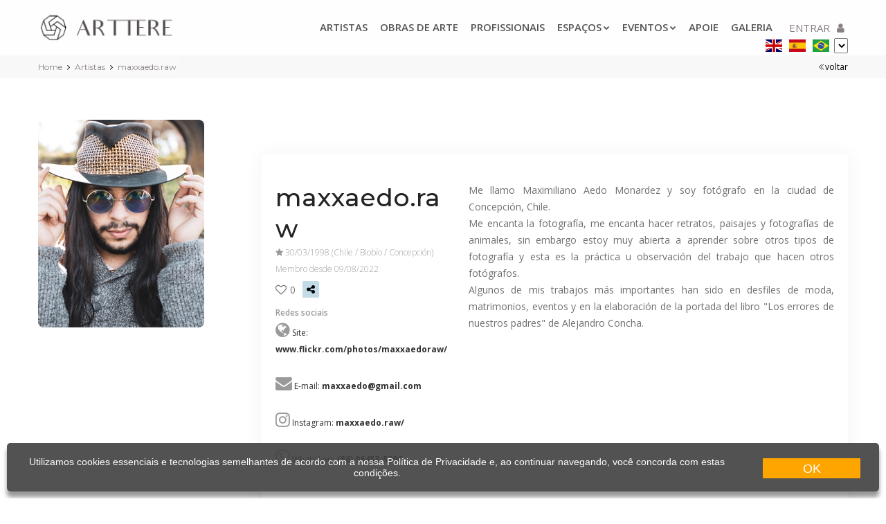

--- FILE ---
content_type: text/html; charset=utf-8
request_url: https://arttere.org/artistas/2769/maxxaedoraw
body_size: 35628
content:
<!DOCTYPE html>
<html lang="pt-BR">
<head>
<meta charset="utf-8" />
<meta property="og:type" content="article" />
<meta property="og:url" content="https://arttere.org/artistas/2769/maxxaedoraw" />
<meta property="og:title" content="maxxaedo.raw - Artista - Chile - arttere.org" />
<meta property="og:description" content="Me llamo Maximiliano Aedo Monardez y soy fot&oacute;grafo en la ciudad de Concepci&oacute;n, Chile.&nbsp;
Me encanta la fotograf&iacute;a, me encanta hacer retratos, paisajes y fotograf&iacute;as de animales, sin embargo estoy muy abierta a aprender sobre otros tipos de fotograf&iacute;a y esta es l... - maxxaedo.raw - Artista - Chile - arttere.org" />
<meta property="og:image" content="https://arttere.org/WFiles/images/user/artista/41_detalhe/79bc3c2065524eca91c685cd6e6db671.jpg" />
<meta http-equiv="pragma" content="no-cache" />
<meta name="title" content="maxxaedo.raw - Artista - Chile - arttere.org" />
<meta name="Description" content="Me llamo Maximiliano Aedo Monardez y soy fot&oacute;grafo en la ciudad de Concepci&oacute;n, Chile.&nbsp;
Me encanta la fotograf&iacute;a, me encanta hacer retratos, paisajes y fotograf&iacute;as de animales, sin embargo estoy muy abierta a aprender sobre otros tipos de fotograf&iacute;a y esta es l... - maxxaedo.raw - Artista - Chile - arttere.org" />
<meta name="Keywords" content="maxxaedo.raw, Me, llamo, Maximiliano, Aedo, Monardez, y, soy, fot&oacute;grafo, en, la, ciudad, de, Concepci&oacute;n,, Chile.&nbsp;
Me, encanta, la, " />
<meta name="resource-type" content="document" />
<meta name="revisit-after" content="10 days" />
<meta name="classification" content="Internet" />
<meta name="robot" content="ALL" />
<meta name="distribution" content="Global" />
<meta name="language" content="pt-BR" />
<meta name="doc-class" content="Completed" />
<meta name="doc-rights" content="Public" />
<meta http-equiv="X-UA-Compatible" content="IE=edge">
<title>maxxaedo.raw - Artista - Chile - arttere.org</title>
<meta name="viewport" content="width=device-width, initial-scale = 1.0, maximum-scale=1.0, user-scalable=no" />
<!-- FAVICONS ICON -->
<link rel="icon" href="https://arttere.org/wfiles/images/favicon.ico" type="image/x-icon" />
<link rel="shortcut icon" type="image/x-icon" href="https://arttere.org/wfiles/images/favicon.png" />
<!-- PAGE TITLE HERE -->
<title>maxxaedo.raw - Artista - Chile - arttere.org</title>
<!--[if lt IE 9]>
<script src="https://arttere.org/js/html5shiv.min.js"></script>
<script src="https://arttere.org/js/respond.min.js"></script>
<![endif]-->
<!-- STYLESHEETS -->
<link rel="stylesheet" type="text/css" href="https://arttere.org/css/plugins.css" />
<link rel="stylesheet" type="text/css" href="https://arttere.org/css/style.css" />
<link Class="skin" rel="stylesheet" type="text/css" href="https://arttere.org/css/skin/skin-1.css" />
<link rel="stylesheet" type="text/css" href="https://arttere.org/css/templete.css" />
<link rel="stylesheet" type="text/css" href="https://arttere.org/css/nav.css" />
<link rel="stylesheet" type="text/css" href="https://arttere.org/plugins/button-effects/button.css" />
<!-- REVOLUTION SLIDER CSS -->
<link rel="stylesheet" type="text/css" href="https://arttere.org/css/layers.css" />
<link rel="stylesheet" type="text/css" href="https://arttere.org/plugins/revolution/revolution/css/settings.css" />
<link rel="stylesheet" type="text/css" href="https://arttere.org/plugins/revolution/revolution/css/navigation.css" />
<script language="javascript" type="text/javascript" charset="iso-8859-1" src="https://arttere.org/js/funcoes.js"></script>
<script language="javascript" type="text/javascript" charset="iso-8859-1" src="https://arttere.org/js/funcoes_projeto.js"></script>
<script src="https://arttere.org/js/jquery.min.js" type="text/javascript"></script>
<script src="https://arttere.org/js/jquery.maskMoney.js" type="text/javascript"></script>
<link rel = "stylesheet" href="https://arttere.org/css/jqueryCrop.css" type="text/css" />
<link rel="apple-touch-icon" sizes="57x57" href="https://arttere.org/icons/apple-icon-57x57.png">
<link rel="apple-touch-icon" sizes="60x60" href="https://arttere.org/icons/apple-icon-60x60.png">
<link rel="apple-touch-icon" sizes="72x72" href="https://arttere.org/icons/apple-icon-72x72.png">
<link rel="apple-touch-icon" sizes="76x76" href="https://arttere.org/icons/apple-icon-76x76.png">
<link rel="apple-touch-icon" sizes="114x114" href="https://arttere.org/icons/apple-icon-114x114.png">
<link rel="apple-touch-icon" sizes="120x120" href="https://arttere.org/icons/apple-icon-120x120.png">
<link rel="apple-touch-icon" sizes="144x144" href="https://arttere.org/icons/apple-icon-144x144.png">
<link rel="apple-touch-icon" sizes="152x152" href="https://arttere.org/icons/apple-icon-152x152.png">
<link rel="apple-touch-icon" sizes="180x180" href="https://arttere.org/icons/apple-icon-180x180.png">
<link rel="icon" type="image/png" sizes="192x192" href="https://arttere.org/icons/android-icon-192x192.png">
<link rel="icon" type="image/png" sizes="32x32" href="https://arttere.org/icons/favicon-32x32.png">
<link rel="icon" type="image/png" sizes="96x96" href="https://arttere.org/icons/favicon-96x96.png">
<link rel="icon" type="image/png" sizes="16x16" href="https://arttere.org/icons/favicon-16x16.png">
<link rel="manifest" href="https://arttere.org/manifest.json">
<meta name="msapplication-TileColor" content="#ffffff">
<meta name="msapplication-TileImage" content="https://arttere.org/icons/ms-icon-144x144.png">

<meta charset="iso-8859-1" />

<!-- Global site tag (gtag.js) - Google Analytics -->
<script async src="https://www.googletagmanager.com/gtag/js?id=UA-162288359-1"></script>
<script>
  window.dataLayer = window.dataLayer || [];
  function gtag(){dataLayer.push(arguments);}
  gtag('js', new Date());

  gtag('config', 'UA-162288359-1');
</script>

<!-- Google tag (gtag.js) -->
<script async src="https://www.googletagmanager.com/gtag/js?id=G-758F7075GF"></script>
<script>
  window.dataLayer = window.dataLayer || [];
  function gtag(){dataLayer.push(arguments);}
  gtag('js', new Date());

  gtag('config', 'G-758F7075GF');
</script>


<!-- Google Tag Manager -->
<script>(function(w,d,s,l,i){w[l]=w[l]||[];w[l].push({'gtm.start':
new Date().getTime(),event:'gtm.js'});var f=d.getElementsByTagName(s)[0],
j=d.createElement(s),dl=l!='dataLayer'?'&l='+l:'';j.async=true;j.src=
'https://www.googletagmanager.com/gtm.js?id='+i+dl;f.parentNode.insertBefore(j,f);
})(window,document,'script','dataLayer','GTM-K6TG64C');</script>
<!-- End Google Tag Manager -->

<script data-ad-client="ca-pub-5801461227529847" async src="https://pagead2.googlesyndication.com/pagead/js/adsbygoogle.js"></script>
<meta name="facebook-domain-verification" content="tykvpxvcvmsa6ds3fwb1kzzlxidax8" />
<meta name="p:domain_verify" content="db68459fe0fd13e71829ea507e9db7d6"/>
<meta name="facebook-domain-verification" content="dyeqwqt4gzejmm9m014ake2cpg18ec" />
<!-- Tradução via URL -->
<script>
$( window ).load(function() {
  var hash = location.hash.substr(1);
  if (hash != "") {
    try {
       vIdioma = hash.substring(0,2).toLowerCase();
        if (hash.length == 2) {
           doGTranslate('pt|' +vIdioma );
        }
    }
    catch (ex) {
      console.error(ex.message); 
    }
}
});
</script>
<!-- Tradução via URL -->

<!-- Pinterest Tag -->
<script>
!function(e){if(!window.pintrk){window.pintrk = function () {
window.pintrk.queue.push(Array.prototype.slice.call(arguments))};var
  n=window.pintrk;n.queue=[],n.version="3.0";var
  t=document.createElement("script");t.async=!0,t.src=e;var
  r=document.getElementsByTagName("script")[0];
  r.parentNode.insertBefore(t,r)}}("https://s.pinimg.com/ct/core.js");
pintrk('load', '2614384752164', {em: '<user_email_address>'});
pintrk('page');
</script>
<noscript>
<img height="1" width="1" style="display:none;" alt=""
  src="https://ct.pinterest.com/v3/?event=init&tid=2614384752164&pd[em]=<hashed_email_address>&noscript=1" />
</noscript>
<!-- end Pinterest Tag -->

<!-- Push -->
<script type="text/javascript">
    (function() {
        window.sib = {
            equeue: [],
            client_key: "ehg01r1y8fmatxcu88ztk2ue"
        };
        /* OPTIONAL: email for identify request*/
        // window.sib.email_id = 'example@domain.com';
        window.sendinblue = {};
        for (var j = ['track', 'identify', 'trackLink', 'page'], i = 0; i < j.length; i++) {
        (function(k) {
            window.sendinblue[k] = function() {
                var arg = Array.prototype.slice.call(arguments);
                (window.sib[k] || function() {
                        var t = {};
                        t[k] = arg;
                        window.sib.equeue.push(t);
                    })(arg[0], arg[1], arg[2]);
                };
            })(j[i]);
        }
        var n = document.createElement("script"),
            i = document.getElementsByTagName("script")[0];
            n.type = "text/javascript", n.id = "sendinblue-js",
            n.async = !0, n.src = "https://sibautomation.com/sa.js?key="+ window.sib.client_key,
            i.parentNode.insertBefore(n, i), window.sendinblue.page();
    })();
    </script>
<!-- End Push -->

<!-- Facebook Pixel Code --><script>!function(f,b,e,v,n,t,s){if(f.fbq)return;n=f.fbq=function(){n.callMethod?n.callMethod.apply(n,arguments):n.queue.push(arguments)};if(!f._fbq)f._fbq=n;n.push=n;n.loaded=!0;n.version='2.0';n.queue=[];t=b.createElement(e);t.async=!0;t.src=v;s=b.getElementsByTagName(e)[0];s.parentNode.insertBefore(t,s)}(window,document,'script','https://connect.facebook.net/en_US/fbevents.js'); fbq('init', '2833153926971529'); fbq('track', 'PageView');</script><noscript> <img height="1" width="1" src="https://www.facebook.com/tr?id=2833153926971529&ev=PageView&noscript=1"/></noscript><!-- End Facebook Pixel Code -->






</head>
<head id="ctl00_Head1"><title>

</title></head>
<body id="bg">
<div class="page-wraper">



   

    <form method="post" action="https://arttere.org/artistas_detalhe.aspx?i=PT&amp;idArt=2769" onsubmit="javascript:return WebForm_OnSubmit();" id="aspnetForm" novalidate="">
<div class="aspNetHidden">
<input type="hidden" name="ctl00_ScriptM_HiddenField" id="ctl00_ScriptM_HiddenField" value="" />
<input type="hidden" name="__EVENTTARGET" id="__EVENTTARGET" value="" />
<input type="hidden" name="__EVENTARGUMENT" id="__EVENTARGUMENT" value="" />
<input type="hidden" name="__VIEWSTATE" id="__VIEWSTATE" value="JZfIpN5dphtwhTCqTPphVuqYTkzT2kfL+gVyplLhtyYDD2ZTM33kE21XgqR3ITJ8i5wxfd7MyLZSSBOeOe40yF6+QXGIkBHKvClDJQr1/WIMbaWkOTGTFko0pYpo8ewI75fT+Z0nuTzUjLHQUtwSgtr482PpZ9IZzF8BiGxJZ+D2p6C66B8jSHJiGjPEWtcnT0LAEl8B/aMWNfcyzYwV1Y2Qv1e1K9ZPXApbYBnnOEkMhS+ZLtkIJOHw5r1o27oOBytpKacqyJfwULgZ91NVVPnLpsvzIQmbqFbzWFxvvwVmDZvHUelzI0APO2xE9UWIKjzNMnuVjGXPWhfP/UMp5dt//fsNpzNa/JHWlFnLcdoYy8fdWGnH0a1TCeP9JoV/qZ20ZrM0fjYKMu/B+oEK1FC73lQ5HoG1ZxaDpcsl6fjT0kauDhK/cqUSyN8txR2UPYFAsV6DGBbCG6beTN1S1OGtp6QI9Rs1liXJwSHG7LB+48G/wwIcjYblg6/M26I8QmKuOqGS3iJ2lpGcv5C6k5OV3VkT08FL8dfWEhN6OFlaZhrAzMCV9OGs9TWxEA8RtdkcZQr5KuD8TOuwaOJ4sDkTt4Pu1jVHR0gWVdG+jdgBrPmb3mFxcoqiibg4e5/sqB7OCLvKQwt1nAjDaf26JYqOZ+ZMFJWZEN6nmGvNMIFjn06ylQolXdEMPFDpiFG61S6zQog5cWXp7+OE5AGzzuZJtxPaWRkICO9wLE3bne/[base64]/TBjpa5OMRBa+eL5bNu1nZIt4UQwBXdFz9GpgoiWGiBhvEX04GOWbRP5hdl7ekFDvkSTdQw/exjVBjqRrMZc1BGyUCuZtgLBG1eOwQARP1l0gm3m9eKIT3fonErI20PeeH2eRJHuXw8P71+NfPbwLo+PckW1b7Xfv11vZDWKzd/relzELs0G5DjfdVy5PW0/o/ObH34cZWLwdGASd5ZySugdKKWKUj6jt97kkLJSd/sMVLGV1fmB+qXi+w2Bd28XDpZRFCbCVxlfm2aRlY1a1ZeujTJ32/wnhs09IYY61gU+MB16p2jCVDDO7yCGhQLgKKTl+ZOHRahVNQcksQKnYjngpxJSXM6KP7jA8sdTN1/WYN+m2gXJlrwg1hB5W/xIRJH5D81Yb6mzU8KjWTODBOXLNvCXRN4hhlITiq6JJqHjhlHDZykLrxbDcYSojc97+6tPq0QwarVGKxqa2JliD47SuPNVUoLtKSC9rbZ8lfRKt8EXsC4b3yEZt8n2oid/bik/EE2WYr91HQ3Dpkaspnu1tenim5G9dZ/dSlxgiNiD3SBufO9QPSLqkHGFJa+XVP7bmiRoAgBSRP9zg0HFrmAQBCM+X2Zm/8FgwfPIY+rsesaZZIhGkLPfn9EeSa4VQ3mKtRwBemyWU0P59GK+D3jHUAtFqLVWnR4SpcQ35lciyWoyMccww2aKeawU1Psgpi5gAThdMfMKsCQrBeWmYyiiX7panLRolOrAfujwZxewGfeaj6at/SN55FwUrIZ4JwDxPkOtqbQVtrb2FVXqHRagf3821NaOHbuWxymfIMi7u6hCzBaFcXNzc0ZUftkDzyh7MTedwaygL/9VCCnup4Mmk2PbfmUti5WqvaqQEUWhzvXF2zAUtMAF7oBi1KMxctFHotlut0V0uqAH5EMUP5FnH33iRSP1pymavTrMr/OWllBkYehkTFLu13e3yNQmsd5In18UoFkd2gXZ2CpSw8Ba1Jtd//[base64]/NpO+9/8sP6s5vLqviPgz7OrqyrDeoxXMK/G/JwLTqacs8+061L3ps4FNNb/TK3q7fn5TJUBL0xsp4huHQXGsXeKnBs1rbv/wGrPtQchm6NoPDp+V8/jHMZ4P73n251odtL7IGVoJcH5NElBcHXuQ+aDA7VIW9oejWQl/ZYQW1uiWrO/c7sRw+l3DEQcnxrdc20zPlhCPdeZQvDV0kWci6VYXAbXK6eSHfAgHN4mKmcwCYtIZv+jSrt6cIrQGVeU3re6x16od22TfF/tFI2EQiT/EMdlcIQq5pTqgbw5Qbr/CY5lch2Ph5/ZPMqVujz/kla73j9ZToPXMk+jeXXpScf+cLiLJ0bAOoW2NWZgjYmO6QHMfYdFpRgzYgbIvj+pfD0fQ8lT4K3C2kr/BE3dJsetmQ8BgszOrJGvOcFTtSfyTnLHymvH26JYvoqZUVYNA37/NVM1+LQ+USkQUa7auBUk0gXSIUnRsNy4FY+e2zxJvdlHUsiTWa+KTwhsrYOJ1wzAIgVnus/MGt7aRLI87LRuxBxtUVqk4WUxzu8kbsJDWSiaLIYd9zA5dd+4e9L6iJN7MwtK52U3MhAyI3h5SDbIqxxxEs4h9WE31CsUMffESjxlDWaU0W7KVePHXZp7GkD6QCKMvmspe/uITLgcz/ERv6XFCqctwEjiLR/6mfr2emVIlwNu/ervbuDXyVS5qOC1D4I7kyM6B48cUkTMoiTWqPCi94lXhSTLZnC0McYQVJlS92P8lbuWnVJaC7hra49Mj2aPoA7CMqqPYuiijviOKDg6Zjfohy3HhSOv/JjWTnNFZViN4ulLp9IQVPQzMdqqVa9381Me4yFSH3inG42fITYL9+pxkd0P3pKAEWOQvOay22m3OdBZSo8GFe4iDx0XbDawA79kQWAl3fO/SmhBtHCgGm0jsKpMO4xl29hgHrppJ0596SOR9pP/Zbl8goOQrp7yHFZ5wGX0BjVCBN0IL4vZaCxtskrAgMjxFbkkMSXMiifhS5F2B+hk3WG5KrMa3f2oHgUA3/IRwaGmgi/MmUpGknSLja+CHw9L+GStQE3Hq0Tj1nZvhhn1miavgBXDTLI5SD1xEJfRW/7Vq5l6SKUvG9Sj3FNxBken67iT0UEtqUgw9nCBA+0IR6TenTrkvALMffoPaumQmYBn3JpJGltxOhMIGGgBrxXeT91vmcj6DFM9RVRMZzDppqdALawInua/nLnGn+UqAqd6psNi4HnOuR5fMOl5rFXwqvKDouKmClSfspiXNYoPX9LnOZpXB5ArhqXwZVpbV7+bTWppejUWlYezJDm+7zHgzSCkX+nrUtV3ZlucNY/jpr5Kr3jLTs5rqiOcU8NB1wpfYR727CwCVam0gFyg5Dp/bgQEhUpM6RewPlJJFNraY9v79aKtc+04g07zWMD9H6aHomzJDM225ZUAYwutclDuhit2bgNeC8qLtX8Ga6OUOJbv5vcEcpc/XrXZXVzXKQE9Vxdfi9J5/rxqp925YLLeOG8qOCOscIwEVnCCbus8AQCeDqlrKGQYW1N8DnN+cXA+BViJbknmXSImyvn7rM4ZdPRX6OUQ22byNmttVKwY/LL1RGkFweeUeFPbpMD3t6w0l0piP3tEn/kuaDeBqQZtvu8GE5tQIFP0YhfMmTjEq4AkoG6NXgOP4hrs+fpgJKyguQc3HBB1wtUkj8zvoOhA9d4ZyLX8ob++MPvb/atccaFDD6XPZNlfDdk4/j9nOeRkJ/[base64]/HJYYgCfFxJAyuix/xNCSBM+zfHW2j5q4/8JQkud6LqDtfL4ZIWpnXePD/9v50b7KAk65rMw+CayK9NVA6L3dk3VYocxnwwLZ+VgMHOfQI3D+HQvR4WKHYmj4eqyYpziwYY6CNlI2X3RQpq3pkdzzR7lv7GC/[base64]/32ogZHWVIDZUOYmQjdeoo1ncI3lFnom6xJlXbjS8G1uTaCKi2jbofn9+HrDnkbIkBpu1QRKWczjaQ87w97n/9m5ibEuUcouhQclmtZijAgX3ROqv9c+Aq/qSx33Y/b4Jb/8M7xFD+oHls6VEqk7Zbh2luwpCUcqFY2HNMmAP4L6gvGlGLS1yJFOV60LSomqWByQArYu6SL/cIPk++jszpEGspwH0UumW2urz4JaRhP6D26EGvny6dHhltHnHTgZl1nXrb+hsO27n51PmvmrM44DonvU04FNLOhiS/7Mwzd1uTz1R+/ZsFbh8yHhsKb9uS++l5JJUAS0sZBjAuYQHERvFh1Bm+lHrBRjkqgW0F7Ogk+sVg/KKZI0btX+PLX4aJGIDIC8JPTjP3LJEZfbv3aTZ03z/mopGSTGw7qlQ6Oy4rcdYpIw4RGJSs5ikaeuw2N/9nypmoEZPcRz6wwonkNYeAITjZK121nTGD6R/7gHt84geACOlUZBXL15cohwry6XL1ApXoM1WICkQY1RzcFg7QkYvwu/VSO4WSJ9TRICnXjTcJRsqUZ/HsQgHdKPHLNHwYAN2vEO7inAt6dTsJ8yKBBY2aS36CA4+LSFnd4s+MUzyoEiT3IGiFdGiq1+bROh95jbF2bOg/3nZxpO1SN1DcYD+q1MkpRElRWwTXdAoUh764+8AWiuE34SP2G1Rte2MBpZIVFl4YbmyhBcClV2TJlKoA1/VnlBGJH0J6Oi48HTBc5P0mfHm2CmrPxegVRLj1byC5/Ddlvfv2WIg3IKCtTB+6NQxQTEp4o8Dlhlz1uYAHKlCWTPGQZ0RxWoTtxMBwFszJRf0YqkWSGvv77UNBBZM8gcHRXX8wBstkA5IE5BUfZMadvRNfLO7uFabhkT3rbGlyCd49gEBembytPdnu9COTKs80Cq/X0VqyIPHiy0aFoUfeG+5J8gSsn5oHboFOQuBkZrIGdL0OifoW2+ICszPxS1WHBvd169DXYAHaiIOKnoSz5k2rH4oQ5tpApyhrUAEDW+K0GInOsFobdp7PHycQ6HGBmI/h0P7aohTQ7Kg2TJst2UNu8wn6hSLwxAU82p1QvmmF7g23nIt1GGI3AEiy3WKje0y0ahCWymiUl2QCJVk5aX37mps9ju+zFbxLCLwZkAQmwYT1KdchnjdMvrVgT3GWwSI951fWpC/NkjShhdNLiVV1dDS9mjGaC0+BdHGnawpifCQ6nT9DcM38qgA24sIG0C5VYml+D6xc50NWygPxcBvAS6h/WFZzHBx/Hor2EPplUF4eEMhQRHmP5RWy7DsIJmq+nl5kxsHIGVFBqdEjGt/Rp/+1iQ6KEiSSOPsrskhz1PaAQ85Op+40UlZlTbZziTsXi0PV2K2dv3w2ns3UjJSeElpKhZq0scHKyRz0C2a49EjTVQxJBNtPCK2FJ+7gU986/[base64]/[base64]/xUYb6A+aIs2prbbQdA7yn2KHlbCn8IqGMGWQGt1FJBvIHP5d2sjMrmpiYV+2h+acVgU96WmOS03ygZrukds3CyyHdCSjwNtXhl8j5L8hzjrdftn7w8sxMDbfm7qGIOyKbhaqktLifZSZ2WahF4EhKoj9WR4OKdZdWEW5n6yUcw7Rn3n/nvUS0b5Ehxfb285lWgd0Eyym3fzt0K+zjN+Lpux76zOHxD+NC9B3jL7xTzR5V14Avo4jfJWTdrYAOD93aaeUhADa7sEylks5Trh3O1o98m3mpNtyZF/[base64]///Io4IXavnPYPwPx4kvVLyd/VIbZPmBgNlQL4ogZR0wPrPkH0UgVr/Qz3CC350Z5nQWze+sBxZgzA5W03a/cCAUe3vJhI+aWVh79Dfn5ULIlyDI7sX0nXQeI6LTIvW1sefUSLALqIo7EOyHjXfxTk9/rMr3FGljUsxYxceLRn/wbU9XxW2reiVH4UwQPijeAdxNPYjNkOqxI+/NHPCzNLkAl1CMOp9tb8XiS99CtIgzZi0Zs6AT4umo53Zpk1XoSpazdEHcNUTqtsYBeQkjY0g12aZB3uqKRPq5pEY6WNQznPptPUlAlLegBAzQprOiXfAywjRNkahBlANyX9/xK/HMVNtXZMpZ5ye38qiyY7WLx5u4jj8O4J9VGgPBw1PO5wXisgy8GmNBkVtZBALlRgWT2iV1VKOYjGK7xLK3SkCmjlEfBl0CqvdNf7/QuzeXmbv4YvgagwTR0K4BsjmyAZazRPSwJKkBBM1C9h3bJBwxoQDd5DvNhnsupaQO+q7zgT0mlQLNJ1rbrqBaN0IR5VF1Wk7h993qFFwonjwAaEZJ3vzsN7DkRS3Dr/LRzOQMGnbHMTsnUi2WxFw7WJ5ojG0gZ5PtcyPrtmXiBbH8qgi+ETvyAvS3xmhtRDm/uX147za/hOHXQhP7yPCthzldkFqP0UQnkUyc3p942bylTYsRnCOG+9VsFl12yYiJcqW/AFzNagDSCrnp6KE4oyf5syLBIfn5IP9IfQZQx5JtQztW6emzxdEx0XXx5sKQDyg7PnLguq1OBZSAtzT67Kw5H/ruXXZ6+QFmXXdCKtLLJIWx4YZHvkRgiGlZqAy0ltVMDGetNUR65BJeHPswt1WOb2zzfrtSxD9Tnlo1M+9HsUSiPFqXBqCYoJHfeIV+PA5vT42A8ptKuYHqK4pyUt+VA4gzlVQVZ6CBjCp/fcp2CD9T8yUBKoIrGxeTXxHE53ejrnEj6mEAsvcSOy8CopNqv+boiGQbALiqWVYWL49WRdwZ0ayoS/0G4YJD9TFuaE+10EVOd7Q+wLeaNnEFLi6CIWAymk+x+euz9pOjkugupGQ5I4vf7ylQw94iOg0wZsP+kQ6+2umyH/KHhsfVs5eg7JxgHI/A0qVIgttawZcv+JtbXqWuhQFdtBo/dwTMIEW7tMHifXMcgBwQXBx5PBvGuNCIvSk7ztEj2Wu1ZuYZvRBnVxg0WTuuucOiRV9CIQox2mPV4EzZNgut56/832WQwCUNf4W/B1nwlNkgtaFNFd+9QVcj6Ys8nmlqVQ2N7XKqtuTpbs91YJ+gNbL0zzXjMz8N0A+Iwlav9aloH/y0ESrrMVVvYuy1XdXnIGQhFmi2zrnK5l+2e5voEc98POKk/oPT6hGUBIXYCwGRROJ0V72wu982XX0dyYmFj3Xl/tAgo++lwVuAv4n7L4Hg0j10fr3Yb2+KfxeFzq1l1FQqRiFrS55j2v2UxQgnpJz65rt6MTaPUj84fqA2UKjK36R/tgzynXJmEMRo+Q3HnYpVIpedHz8fvgqf6yvWbFENbQgTaWETSzLzhwxpNK+RDBEW+KjwevUysx1eOVcPUQFSBTzSDb8XgeqZ5Ql6Lg6yBJTc5zwvk/ulCMe2sZK2pKTsRsB0XVNTXmsZxD51KVGqz/2uC+1KdfIXh+lo8yFmEL7URNT7byVgxniEG55oMtG2cwqdmshI8VsS8U3+76cj/RvArLApF3A4eZ8FD3vyng9Cd5P+xWXYyFRYvwjqB7sv2H6/zNX5RGrcRMoh+aMDChX14EpPWvxzWFM59zJp4M2e16OF6ItS+5/ZAG3pAw/J8XwU5aQ0Hjm0xnGoYLcKYrdLxyaTKBE6eK3ShthLE6LsrjoqC56F/kLgwIvM2WDXr1d743DaxmKopCKpj1fpGJpOyQ0sN0ZbCcy43/i2iUV7K+ELa7CKqti+7BwgMOBNwQNHOFNBGOvWvCk8e8zP9y4DbBJTH3EMemejOCFP1jGKyE5tXMes3Sk9v/1bzr6E+qksCy/IWDogMSPeKxZtbw+M8Z3huuW7RMLv7rG3vNwNfR8XGFHBL9wjwdDDD5JsaBD3jQbxiZhRzYN9jDqfJNBlxswyvQHV/zEKid/mQ39705thdMJyzbS/28pYlJIPqqWdGRnBvlTWjePvZrxXBEiJbFYjDRUJ53/LJt1a/82eWUax5d/ciV9Khz1s/Yni9enX3+Vqvtwyxit/Nik0qtXxHj6QWUdCwgaZTDvBiY+E5I5fH3HBJ8CzQJF/H9ddLLOd3JhUKqaQ7Hq2wQrlNsCHX1p7pOHd5n1cqRo1Xyxx+i8uKYBD55+w8u+v9kIXBfjSbB2dZnki3HbqEhc/kXV8xoMB5eQHoQtebaP1QAhtJAiyBPMCIvi/m+3qIeMwTMRmis1UdzcH+N/+MkKFb5g7SRNUOeavpFzxZXXII1piyvMW6assVC4L0HavI8WRsaTOepHv4EIqIrB6cSpFBPZdA/TIeMVRzigeJTjO9+Dg27uORuf4HGTImaOgAr8kGOkNtO2DsUKIjgQX0FEAkYNA2b0n0blYVfMl8gKE34nqsWWjqH0PJRqYYI/sS+HsnfWxmm+6U76b1frNFGm3aRnAOMEdCLXpcrWz0363vx8jskAEn3ROvXezygPvNAIYQrD+3rTEjAvkP5isiab1sD38kWLjabhgOGUxM2jxzMK1wJOVvvP6cQ6vlL46rg+3K4/EzDUdJQxn4x1qUYNdJGUTmt7stCzR6ooBx+QQUOiPXCJTkNiAZezugOXzJ/gPxpC5P5Bj6xJBgu3ARVn9WgUkjIowtwNspnreIG/0bSv3kWU9tu4thGX5SBx7lTCN7GFH/opZm8MAwTkbWA9m7AjBJ0hMZVPHKq16QBiwD69M7WbYTjfuwPmZXhxLmXe43zQeHqNjRo3wXmd9L0lF/FVRctmo7wq1CqIce+TrLGmWwfuwqFFugsHx4ul9Tbfj1uFTz2FoSjUWMC2O6FhvOFWs1pdIoNrErWeu37G01ZWalCjmy2LaXBXgBYZ06SJCfdXowK12e8qt2Ti7RJ9TB0S68am0E0H9n6eIydNJMCm+Z4VW/mDQDW7sthzZ5BwpA04Md2alWotfssuOF0ntouS1jo8kgTUVasWSEfzVmX3HpCDP/NlkGFa/0Hs93IqAMpixI2YMPJUhdC4kNUACljynJZpmYNbZMzLN6MagUhibEtXc7DI+8AjVa8MWcckbdtGmGVWDN3EVWCnh+yOGFXxMym6tHxwFHpueWdlvXu9/pRrNnn59e9EFjuRySMYlI2x4uc4KQ+f2BzQiJvA28hGbB/QwQUiGowM7bupzBP/EJZom7W0arj386zbz0Uq8rj00e8M6fjflhL3Y2GA+C9SZcFzgVjbMliGt7iYXp9XTeNb9jOjR6j7M35hFJBcsR/kuPMzf5crj6lvJy/FDqZe0WV5xnXMtJKfdBbbwhr/[base64]/sy0fiwi6TLzEghxxaCfA6iatpiE7RhBGhc/9j/bSi9Pvna6SODxD2TpP+kSK4jlvDpQz0wrCIP6FbY7lV83oVg9mBBvrWYMxfNmqtC5hlo54nZiDvyFnCAof0d3RtyIYlohDB4WKE8qx30BV+IAIk9vG2GOLMnHyt8nu9mI18vTMPPD/KqlEqiIEMPMHJ+wFYRA29ioTsQOVfWW8s01DhBMRmXI/EUIteXlu9ZuwW9076FaW9bpM+f65sCE5/kGkEo0630ruazS33i6w6t77OQF9FRqEjifQMJF6/XntIhVuTJyvLG1gNRS7rQ/q+kqVmUUKm7KqdVm3DglO25xuSpBO6E7szVT5cO1HBhW8NH0XgrZF1NJNdwRdSWJ+bXX6Mb5gKlJXd/+074YLn0MOT2RLddYEvnrDE2QuyuDfAxDO651c3HH38jMyU87f6wAXoc8uDXVHkNdSExeZb8syUaiZOhC4cGuqs0ThalxBG3WwFN+X/rJECoTwgbeJ7LRP5GlV3NNBGZXBzDIjq9mPHC4ry2i1uzv872zneaO9fDbTVnKTbogxNlUl10JY7rBwXdu55wMxPw/7SfycVlkDXloYFrFM5JDUYN1awuNPGaygtfMQu7//gw6lJHtMZdcy0MnQ986bL2Yqg9aWPstTTe633NxprtZxpTtvzdm+UK1TChOKqVMXFbIG2N3Q3FJLsUyllgWa0yf12dxbIQUC5qkOqcpAqPq9fvluPELEkaO357RCaqvKwEvWlV8D84UwTiN0OmH8pE/vg1nRZLQvNeh7zO8I5ehDZ5IJgISCDwI8gN9kFqRMiH90GnoGfFfBK92ebNMC1S6r4rNbKx+T9G4/QBnAdmE74fCuPLrU4/dKf1LxNiQI9qaZ3HVB10o4NdSoSt6P2yJ1uGQXV+S5NeUxelOrCL6yZbb8v2HetNZkRpwAtbvhWYHn8IUzAUPjhUDc5S9uq3AJPIOoNE2SktsECr0eHXiw1qCXK2QFfKYlg7hCb5Gn7/qcLeOWG31hib3/YLIU0EbLCSD0gQcFnOSX0KmsQ4Ca5XQIH+cd3iWXm+qGEOCatDQRRuEOM0gvjuAncVjDQDpjNLnaQH1OiIna2NUCN+6hdJwcyUP9owAs+Y5xwLHjySBB02ZiURmTaYOyVsmu9W9gUEVBGyvVgqazNgQbXzxqd5+0fKBtcKTNPvQGJNowy48sTQ+ID2TFV/nRIK56TLtxmEIpYangqTXO8Z2FdHOpER1g8OYrIl21iVk6k37vDI63sdI2JwIlhYBYJV9UKc6dKE6Kb0Lry5GzVR9Mac4Dq5imS5G7eRUZG1KyegIcA3kxXPaNXMdMWCMeYwI06/1xJ0q+XCV+kbQnKLksUKHI3u5s8ujY+qXWLz5UYNXZliNTgv84efOxUCryUDURM6FJeqsLXJJ9H1XynXM2GHZ0YT+hP5OZLj1EP98xp4UeWbyrXZkFLjfedNH3494HfzLg41JZorSXEBk45u9NgE7r0GkCNfAdd7OeBjpcNZxAhVtHTosE0sSZ/[base64]/SmaLZtwGbkZmQ34MDSAQikhUfFXeeZlkcg7PzjENo+wNbiBluyDkLzg8z8IVZ75qtlTFxFjfD+cM9j1HmBTVGGV+meRL0T//R2hzR2SNtOlVx9BqcvNdBuIWc65wvV24jAJ9Pt2TiaKAzFGtKPHqFHWh0MzSI024ktAqVly9dO0xXP1/8S6tBWB/D6j7BWmKmJqWoNVjHN1oUuluOg0x2kNofcfPS3BG71ifgoeJOluVV1adV6YbI4+tjNKhplH8lqhnBDj5zlSsRrmGPyAc+TFAqAPSWmhOZi8Qlm4vS/kv82ICZNtUndrg8CoWR3J0NdPhD+RD5Khw79JUvB09/[base64]/BNsXiaWRQKTJRkQ/h/HsGBOH4K+jPL/5HQ8homV079OYB+SDHDjul9LybHZTXAcRaZ/KT+sX0gmU6FVfOGVKTYl7pMaQGOrK+CF6IxMlvhlKC8TTgbpNGTYpDTm3urkpZsevM7oFhQVoOwPAlYrqeYixIRp0f0fjIK/hTjxkSVls0Q6v2/lR55KZUyLpRo1DViT1VkKe/wzsZFU7uKT6SZxPTnsQzG9mmpQ2kqG6BWgeZzGyN3tli1IKexHu0YBRCOd5DzdT2gjllkcJfNDW9AyE9ftXMWhqsWszpV3W9OHJPSPK1BsPXXmw+9pNPLwr4gqW9kdlUdF6hf2aSxXPAE0DerPWx50Wf2ItaZt9+2eXxhKykSpMf7US1Ymnt2Wl1/L4OhX4vRXsG+jw8qsyUmAK7T2dIv8sh0ip/+8jZOkUQfP8uXdXsUdJQ9RxkLGQfxXWqPrNS4DydGFMXDLzWPdV4iL9+GMMiLHR0ZuzHpCTd6Q8G0lmRFIvMWOJDI2Cexo864EsybgAY1WeMnFtnJ4UFfcygfv7kfvQ7022jPCtSw/4IDVUK/N4bHtOfviewJxspQETLUjRuuLCH9yhP/qLGpgDvy94yM1aa/Qobwnz9lQzAwUzDJEHCMXoY+MzGsM/YrSUKlz76n0VMp7114i++N+31bGqC55KcsPseO/9A/KIyZpsHeN+2DskHWvUI0lbiwOe+yEUVaqe05eaaBELUoo5nXSG15CYau1AQVb683yCGtI/iKvwoTIJYeoamMed6tMYxuAYBHrAVOVWzrORVJ4vQL2WebsxzU2NvfobTOuiNGjQWqu/GdmgPulD0tJYfQwWvIqW1bZC9iz31znbRw6H0D6NSxzNazD/imAcF+DBhlnYzBlngdJcTdE0RFCkO+p/lpsvfacxO1FieZj70P0Yi8pv5Oe6nAz4XiaCeaGaETpXEw6ffHmjqxzph9WFFUNBnDmmwHs26ijNRqeKrEiV8OzTBXfO8D2Tqu2xkETHVZiuwA5mKpd87vuHgf2GArj/cjJFyAddta0QoIBJQ4K/XGQtrek9WNM0TCvXj1reQ9FcA3GsNvscn7kgEZmq6SuX7Inkzawe8cl7WgninEW+bH4Sh3toQqIH+dXtQdMcrcXnc4h5BBX7TBsScwBIgVrf/lUHyyr3w4MJGlm2lKhQ92MuYZrSO5v2TWLVVxN4odzB7591zL4brGk1uTXyGkVw23D0rpNW0gRvmoIxqu23MwttwRi5nvl0sfDJSx2IjTfp23mGC0QLC8Fs7kYLCcWUnkK2dafRYkz6SbmKNMO+uiapJGFEg7K+FLqrqW8wPZRJK9/hOB12vo6XmRQ5jQC6PSTTcxn42oR/mITvIECgWHElfDG/aH7wocywJQkJI7xWoWTVt/k7g4tku0bCTibu6bbXIJUSK/6HjsZCfbBKfeLVcELXbJTnpgwUo/KZucvUDV090YaOzJcANF6r7gwaLer637jR8LcE/ipmVeZ+g2yzchOharP5JAwr9wVMAeZa2XhFJd9SfARaxDf+L2XERTYQHpWFnwegXAvHL3g4aiGjgT4QksKUUfKjnyTT/+vuTRric3F23D7UEwF1JtpFzCHrUU8wvcM8IivOxoNUEaAeTTdQNRT8eN8yMix6efQtxX8JOXViVdDYw6cVxT8WNgTaxgsmh9I7PyeZit47vs4q8Pl/1F7Qg5JaI5t8Eoix8qNoiKXxg77sULiN8SM1OsoI9xAJVZQfBFdG+i7c8RmczPdzXn91Q7Go1QNjYtBSJB1t3/sHcOWsj0rXZuQFf0VrsqrAFAE4Vr8QPpXu9l2Cup55uO5h0JBh4Zg48FOwcpAPE3MnL3LJ4+ZusHzuqkVZXnPvf4Mw1mLY6/m8sR4JUXta4J3rE0fpWLBCMd5JGMY17NKRRrVjzB3aDMWytEOPlcYd0FBNf+2sd8PGB/QayyoN3/9CvFLPISY8jUVMGVo90SdmWnlGhQnH6b1HhLZiLxOKuSMgJhZCmMHgmwxE2kSVtwUxaLqMBW6gd2Bcv7ypBpn4gqlDWAL8MOYIci03Tc1hsyoOGkL16ZuJJ3gzdf8b4nYpUPAWW0kFrcSMANPtDMeCw8m+h54vFfaZAYVe7AG7N/xqnEb/JRLkE9802g8OYzx+BSbVukigwGT2ofGZ03b93ZVPuSsiAT0aWNz0q4zVMf0ngdhIQJAEKX36yLtSvUQ7UjPCiXoxuEK14edzuE5i5dmB28SdiO8u7MFnpMifcI9LmVgEB8+nxVF0fEhhL1C+CDo/e1wPjobI+DPyT6cP8oRmQsLTz0M0Xf9g4P4Ri2xnxzm0RbLCABkSLvnm8kaIMOrR1jKkM4azHDaS/v9rpuLdBnsb2kXFEXfVNEeWkJAlQQKExGBxyHojsZeyB27HkZ2u5P6eGDPEdBtkq4fQ2XepB1obvcRtgYlrHAi+4nNzQZ6cC19K/XzTwx1QsgQXNY3f0cOk2G5e0xdBPjh3UzhLseQ+C+YB0Ajb4xsI2cuaZldATY5KhMhKff1+QAaXmS+S1d1VfIdPow9cmIUyJo+GPfvRvN9FRMnTKHRxbsXpAMOEd7h0T6FBZ3VwxhDj/7OxBbg6zCE85S0eMw2FcnWbKobMe30Vx27GWYQzRSRkeac90RODvtmWFh/GBbswlC/aOnPmE0arhtbhImswx6tvtiRvw+yP0U6TkQhKcGa6N5hV/qggFvdg171ZmQLbNmu2cIgusrkdU08HL7oFxpc+xypLKws0GKq86zT32kr+nnwTHYYyOFvQHJLwHYe6rECWX9nV0WK7CAUrlVOPORzfn1gk/aWlOKhd5d1QF8a7OhiRgJRxhBhC8ogkGwBxcshwYGCpNy2Y/Up0iyEImPXDKK/5NRshclvw2O1h1Ko5+aIT4P+He3mQyw9EZwfluCZqxGPv6a5W4K/HnqC9QrWlsNgf7UZbRfZKGdZkDxU5HlJzD9Bl+6iVKJUFs3wEfm1UUFZf7QmJLK8SnmSTro9uF9LN5cBv/RBWZB3BzZkqvMjshg70dlprtZq0g0wHCtb7EQNsnMo8z8qLdIfQXI35cq+eMZRaONpIQ1lFhTHQf+d5xSeVLJXr8UZ9CNbuQERhMP0UD9yTFYR4oTBpLFhQTwCRwjH2M1skWRx3K6ZWZaMsYznDLiUYlKv5OZw/fM/xTPqIlCoIdswvd2ZFfhc6Yn93mwlteWKCWr9FaegT7rKV4tShifHdFKwMbgPU8xLwO4Mjdmq3aEaLPcpHo9Smde9pEM3RNFTTep/KfnGNV3zFmC9MoO+Gt7WifVXnVb7jjpTGQU5QF4n5OusNzUvXLKIi6YO9+xA8MhHN0RU3cckOq4NOHaOGqBy+CtUj8sqfPFlQaYw693jaDXpUq20FRXXq867uVAK+0ceG9gJzHZpkCqyC8Q0SXLJMWYsW9oRHXUMjSTc6ocoQVHI2Z5xHUBY2U/2kkEtBURN8q3ZyfMXaqsWpwaj4aZzQ78dIcguitovuZdfeZ2M7R8urwQvOfjf8peE+CIpfrPMgbZPXWFVm+G6l5SdSqdYDbyvYVDRaVVtFgdGUvSXzVO1tyGe087RdCN9SqkxZ1pA2Lxdm3ndDApKe/v4qqkOz5AxAK0PUzAXIBtP9AEn/u8QdaMXOMcKIuStFioMrozkTPixRbB32p+o3ULb/[base64]/UzSdJ7eO1Jq4ODjKyPaaqJaG3Em8HELyg86hXYzkYMXpszAymO1I0TY84r5NEKE3a6SbRwS8Iss/i37PaWYFRG3ancoFsGLHkN2OTTajf8uRwH0CARj0pQISc2P9TwHpKPaJvyX1nAi79dUxrdLumBCUjOj+lsg0/y5qBWgJ8fFCV0BlVZbbhWF55KsaZH6xTPwKiFOqy7Yrmqs/JyGn46em1DqpITEgtIlfPzFChlEd5/2iq8PGz5HfpyBUuWZphaQyMh3BRvjkT8pUJQ8NGTUbsgHeNhLZRw6wRZ3ZvFu/[base64]/xJKeUXo5CiWKwd2IlzRN0JRwpxShHpdCPAgS6K6hdI556Jmpe2uYPE/Eky3cVx5JTYhrb4w8dLHj0t6fZWaA3s3VtIw3U7Nrc0km/2d7mM0+pO/khKgUukbw+Sz3r8Ke/e8NdnPS7V737i8Hx2pWrC+bZCfDGa6S+sKF2ODdH0vjdxNg/AyX3Pqmr8ynlZHl/LziR6EVKjF/[base64]/4PEAfG3rdtXGzFGZRWhjhNxXCGUQGP/G4LWHJKaOzV7cM17Vp3z5Lfw3EuptJ0MQ1bnXp9vHD8kUvseUDzDRJF6k/xP3G0PP2/jlO4DAj+duI9elg/FbFT5tFNDL34eMxAvOHcbf7AgLBx3cNyivzja3QEP8Ndkh78M43CYiWNNaYg3SWEvPFZ218AaTE/Z42/J8ivw0qehDANjxffHKnXRITja6OIsWI2QBPeX8CdMWcGDRrmWS/Vb+dd/HiUuf7dCitZRFF2mS/sNHdWK4v9r+3aYAC5r7cv9FT+vuwOYTPWgq5gmI6oCtTBwON9UBc1esh4a3FyVpKTn8U3ND6brm97OKxUxnYhGN+KCfqBkvfPtACPkX2TWLaweivAz0u0auDU1XHfChZng8BMdsw31ldks3p/58HejX23VPpmR4XkYhKrnKp+ggFgdSyQYb69FO+dyWpmqd0s8LIRWr1TSr3RaosTUm3c+rEsHRWidb2/jK+FoaoEl1f4gKcxQf/zrSwlKSKpznZZ524BUXoMNbChoECX5SLm0IO7gpm7bfL4BZJoprn+yz0B/IfDbT4RmFuWRbhqHlUxkMUmHI5TtaeiDZLkuLlU6yijkag8GQeEf8vsJ8izCULoMIh0vooUxyRsnktmxPzUS/16JCYIFlKdKF/PIIFQrrsLKLgTddrFTBmSmGXEIozW/M0D18N0j/YQrwucdA+DCem87ODoRcoXY6aE1EzSaMftwK3tCW2FeUFhrlgIiEhfGqOQz0KGCg/yib0BHqTUlXAlJro4sbnQ45YeOtoeFE1DVzxeXr7CBAKZpG86P8vq6zvfcNnMjeZMe+5NGk2KMdZa5qMk3Df0hkrLy0YBLLgyHwAvM152wsfUqHyoxWht367zbUQ1hU+qIv2R41NSgnFDXiK6MRjQ9wlwFHMkRsIa3jXspsppO2lAasU0QtPBucJkcgB+Zw/FS3x8fF31zELiIXFuLPe1t2XhhTOKqADOBEvAWF+H3574ts3CEvELolGdzqgZWiLm3m61rsgeTxsEfhYWZOzdYRzTDEn34wVU3yVuyJs+xbCqTmfG/P9J/[base64]/lsknZfed4H0NVL57pmZJb5yvSp5BExJgbkPa3ge/KEN3e0ru/JhrwuNeXJ6dZEh8Ol/9QlSWHAL/YewemoXCM5XO4EYcM8Fnjwqf3/rMrnKHWCRgk4rrXHGE05vs7aHRH9djVrBQ==" />
</div>

<script type="text/javascript">
//<![CDATA[
var theForm = document.forms['aspnetForm'];
if (!theForm) {
    theForm = document.aspnetForm;
}
function __doPostBack(eventTarget, eventArgument) {
    if (!theForm.onsubmit || (theForm.onsubmit() != false)) {
        theForm.__EVENTTARGET.value = eventTarget;
        theForm.__EVENTARGUMENT.value = eventArgument;
        theForm.submit();
    }
}
//]]>
</script>


<script src="/WebResource.axd?d=pynGkmcFUV13He1Qd6_TZLMypGWs7FgtqQvfXlut-Xuq0N01rEay8jMnVxXMXyLWfG-ViBnygMj0AeaEZ8EM0A2&amp;t=638901433900000000" type="text/javascript"></script>


<script src="/ScriptResource.axd?d=nv7asgRUU0tRmHNR2D6t1LmZZ1FVNhVWcxvbsYDjt9ZaNmOK0cnODHwY7Fygi1-5dnYHo1xBQ6JWKkgto9_Ga86VLyOLKRr3_oL8fmPQgdZFU13K217oPcFv9jkJtyUqTAf5LFfNEi3UeSPutYviiw2&amp;t=7f7f23e2" type="text/javascript"></script>
<script type="text/javascript">
//<![CDATA[
var __cultureInfo = {"name":"pt-BR","numberFormat":{"CurrencyDecimalDigits":2,"CurrencyDecimalSeparator":",","IsReadOnly":true,"CurrencyGroupSizes":[3],"NumberGroupSizes":[3],"PercentGroupSizes":[3],"CurrencyGroupSeparator":".","CurrencySymbol":"R$","NaNSymbol":"NaN","CurrencyNegativePattern":9,"NumberNegativePattern":1,"PercentPositivePattern":1,"PercentNegativePattern":1,"NegativeInfinitySymbol":"-∞","NegativeSign":"-","NumberDecimalDigits":2,"NumberDecimalSeparator":",","NumberGroupSeparator":".","CurrencyPositivePattern":2,"PositiveInfinitySymbol":"∞","PositiveSign":"+","PercentDecimalDigits":2,"PercentDecimalSeparator":",","PercentGroupSeparator":".","PercentSymbol":"%","PerMilleSymbol":"‰","NativeDigits":["0","1","2","3","4","5","6","7","8","9"],"DigitSubstitution":1},"dateTimeFormat":{"AMDesignator":"","Calendar":{"MinSupportedDateTime":"\/Date(-62135589600000)\/","MaxSupportedDateTime":"\/Date(253402300799999)\/","AlgorithmType":1,"CalendarType":1,"Eras":[1],"TwoDigitYearMax":2029,"IsReadOnly":true},"DateSeparator":"/","FirstDayOfWeek":0,"CalendarWeekRule":0,"FullDateTimePattern":"dddd, d\u0027 de \u0027MMMM\u0027 de \u0027yyyy HH:mm:ss","LongDatePattern":"dddd, d\u0027 de \u0027MMMM\u0027 de \u0027yyyy","LongTimePattern":"HH:mm:ss","MonthDayPattern":"d \u0027de\u0027 MMMM","PMDesignator":"","RFC1123Pattern":"ddd, dd MMM yyyy HH\u0027:\u0027mm\u0027:\u0027ss \u0027GMT\u0027","ShortDatePattern":"dd/MM/yyyy","ShortTimePattern":"HH:mm","SortableDateTimePattern":"yyyy\u0027-\u0027MM\u0027-\u0027dd\u0027T\u0027HH\u0027:\u0027mm\u0027:\u0027ss","TimeSeparator":":","UniversalSortableDateTimePattern":"yyyy\u0027-\u0027MM\u0027-\u0027dd HH\u0027:\u0027mm\u0027:\u0027ss\u0027Z\u0027","YearMonthPattern":"MMMM\u0027 de \u0027yyyy","AbbreviatedDayNames":["dom","seg","ter","qua","qui","sex","sáb"],"ShortestDayNames":["D","S","T","Q","Q","S","S"],"DayNames":["domingo","segunda-feira","terça-feira","quarta-feira","quinta-feira","sexta-feira","sábado"],"AbbreviatedMonthNames":["jan","fev","mar","abr","mai","jun","jul","ago","set","out","nov","dez",""],"MonthNames":["janeiro","fevereiro","março","abril","maio","junho","julho","agosto","setembro","outubro","novembro","dezembro",""],"IsReadOnly":true,"NativeCalendarName":"Calendário gregoriano","AbbreviatedMonthGenitiveNames":["jan","fev","mar","abr","mai","jun","jul","ago","set","out","nov","dez",""],"MonthGenitiveNames":["janeiro","fevereiro","março","abril","maio","junho","julho","agosto","setembro","outubro","novembro","dezembro",""]},"eras":[1,"d.C.",null,0]};//]]>
</script>

<script src="/ScriptResource.axd?d=NJmAwtEo3Ipnlaxl6CMhvukmmt2DWdnCZPPM0iAA8qDLUKBDxC_0DDm22h0SyL2VliyXjX25AbyPGmIMFUp9Zy9cLSVInpZcHaEJP6FcDKZporm6j7INCZ4umGzCygqxysde18WM1lDCjQMEXSscLkyD2XLsM6IULdGrz-jTZM41&amp;t=5c0e0825" type="text/javascript"></script>
<script src="/ScriptResource.axd?d=dwY9oWetJoJoVpgL6Zq8OCVh70Gdcuxgd6SbWKpTYY8bpY0h_eUxgnjAqQG52bbcLIquzQcZbll9OeLR--_1kscZphvPxCrkAK9gl2OpyUHNpVB5D2aXxsnABgpm8eg5KpHCtK5bXcUBntMIuP3vsY2Yv4Zudf7F23FoWB006F01&amp;t=5c0e0825" type="text/javascript"></script>
<script type="text/javascript">
//<![CDATA[
function WebForm_OnSubmit() {
if (typeof(ValidatorOnSubmit) == "function" && ValidatorOnSubmit() == false) return false;
return true;
}
//]]>
</script>

<div class="aspNetHidden">

	<input type="hidden" name="__VIEWSTATEGENERATOR" id="__VIEWSTATEGENERATOR" value="20C0437C" />
	<input type="hidden" name="__EVENTVALIDATION" id="__EVENTVALIDATION" value="1KFvGGu6Z5vg4taaIXJtvLexXyUzXNYX+D52qKRROwyoVTOEZUGTKuuej9Eg8FyvaLLxsnutCoRBmJf0ACPKn3h9JZDiMsn020oWxr1kvLoj+tDQKF+dZlD5DxUIn699oeU2pA/Bt6V6mZHdeBo1IdJC5/Fa+SfgjHwgLaKwaSRiB/Kn6Otx4oQchaj8Ct1UqzHyCONj0Tbxg884+AAKulfvfr3pVRHOMomayb5MLyJ0z76xCPJyBwtq6hdQe4aJy03CKquGdLIT7PY3XeXGdt/Fq+ng6r/uhHgMmYNBrHK3HUTHOy+uA/QY8sCrlJIc+tkFdRaIUhToWSfPugYtjFrGuZ3b4sIEgY0nZB2w7zobuyKjhEcejYUbiv0vVIcxRO/vnmZ54WeC8WVT0ugfI55r+ztg+x23LJI6CVK601zOvaAlY0SH/8whYnJVB3U7jWBWGGGyJ+4NJD38N3cPoxx3bTmD8Gi7W5WoKOd3a3Q=" />
</div>



         


<!-- header -->
<header class="site-header header">
    <!-- main header -->
    <div class="sticky-header navs1 main-bar-wraper navbar-expand-lg" aria-expanded="false">
        <div class="main-bar clearfix ">
            <div class="container clearfix">
                <!-- website logo -->
                <div class="logo-header mostion">
                    <a href="https://arttere.org/">
                        <img src="https://arttere.org/wfiles/images/logo.png" alt=""></a>
                </div>
                <!-- nav toggle button -->
                <button class="navbar-toggler collapsed navicon justify-content-end" type="button" data-toggle="collapse" data-target="#navbarNavDropdown" aria-controls="navbarNavDropdown" aria-expanded="false" aria-label="Toggle navigation"><span></span><span></span><span></span></button>
                <!-- extra nav -->
                <div class="extra-nav">
                    <div class="extra-cell ">
                       
                        <div class="shop-cart navbar-right">
                            <button type="button" class="site-button-link cart-btn">
                                <a href="https://arttere.org/login" title="Cadastre-se / Login área restrita" class="media-heading">ENTRAR<i class="fa fa-user"></i></a>
                            </button>
                        </div>
                        
                    </div>
                </div>
                <div class="gcss_idioma" style="width:200px; padding: 5px; padding-right:15px; margin-top:40px; position:absolute; text-align:right;z-index:99;right:0">
                    <!-- GTranslate: https://gtranslate.io/ -->
<!-- GTranslate: https://gtranslate.io/ -->
<a href="#" onclick="doGTranslate('en|en');return false;" title="English" class="gflag nturl notranslate" ><img src="https://arttere.org/wfiles/images/en.png" alt="English" class="notranslate" /></a>
<a href="#" onclick="doGTranslate('en|es');return false;" title="Español" class="gflag nturl notranslate" ><img src="https://arttere.org/wfiles/images/es.png" alt="Español" class="notranslate" /></a>
<a href="#" onclick="doGTranslate('en|pt');return false;" title="Português" class="gflag nturl notranslate"><img src="https://arttere.org/wfiles/images/br.png" alt="Português" class="notranslate" /></a>

<style type="text/css">
<!--
a.gflag {font-size:24px;padding:3px;}
a.gflag img {border:0;}
#goog-gt-tt {display:none !important;}
.goog-te-banner-frame {display:none !important;}
.goog-te-menu-value:hover {text-decoration:none !important;}
body {top:0 !important;}
#google_translate_element2 {display:none!important;}
-->
</style>
<select onchange="doGTranslate(this);" style="width:20px; height : 20px;padding-bottom: 20px;"><option value="">Select Language</option><option value="pt|af">Afrikaans</option><option value="pt|sq">Albanian</option><option value="pt|ar">Arabic</option><option value="pt|hy">Armenian</option><option value="pt|az">Azerbaijani</option><option value="pt|eu">Basque</option><option value="pt|be">Belarusian</option><option value="pt|bg">Bulgarian</option><option value="pt|ca">Catalan</option><option value="pt|zh-CN">Chinese (Simplified)</option><option value="pt|zh-TW">Chinese (Traditional)</option><option value="pt|hr">Croatian</option><option value="pt|cs">Czech</option><option value="pt|da">Danish</option><option value="pt|nl">Dutch</option><option value="pt|en">English</option><option value="pt|et">Estonian</option><option value="pt|tl">Filipino</option><option value="pt|fi">Finnish</option><option value="pt|fr">French</option><option value="pt|gl">Galician</option><option value="pt|ka">Georgian</option><option value="pt|de">German</option><option value="pt|el">Greek</option><option value="pt|ht">Haitian Creole</option><option value="pt|iw">Hebrew</option><option value="pt|hi">Hindi</option><option value="pt|hu">Hungarian</option><option value="pt|is">Icelandic</option><option value="pt|id">Indonesian</option><option value="pt|ga">Irish</option><option value="pt|it">Italian</option><option value="pt|ja">Japanese</option><option value="pt|ko">Korean</option><option value="pt|lv">Latvian</option><option value="pt|lt">Lithuanian</option><option value="pt|mk">Macedonian</option><option value="pt|ms">Malay</option><option value="pt|mt">Maltese</option><option value="pt|no">Norwegian</option><option value="pt|fa">Persian</option><option value="pt|pl">Polish</option><option value="pt|pt">Portuguese</option><option value="pt|ro">Romanian</option><option value="pt|ru">Russian</option><option value="pt|sr">Serbian</option><option value="pt|sk">Slovak</option><option value="pt|sl">Slovenian</option><option value="pt|es">Spanish</option><option value="pt|sw">Swahili</option><option value="pt|sv">Swedish</option><option value="pt|th">Thai</option><option value="pt|tr">Turkish</option><option value="pt|uk">Ukrainian</option><option value="pt|ur">Urdu</option><option value="pt|vi">Vietnamese</option><option value="pt|cy">Welsh</option><option value="pt|yi">Yiddish</option></select><div id="google_translate_element2"></div>
<script type="text/javascript">
    function googleTranslateElementInit2() { new google.translate.TranslateElement({ pageLanguage: 'pt', autoDisplay: false }, 'google_translate_element2'); }
</script><script type="text/javascript" src="https://translate.google.com/translate_a/element.js?cb=googleTranslateElementInit2"></script>


<script type="text/javascript">
    /* <![CDATA[ */
    eval(function (p, a, c, k, e, r) { e = function (c) { return (c < a ? '' : e(parseInt(c / a))) + ((c = c % a) > 35 ? String.fromCharCode(c + 29) : c.toString(36)) }; if (!''.replace(/^/, String)) { while (c--) r[e(c)] = k[c] || e(c); k = [function (e) { return r[e] }]; e = function () { return '\\w+' }; c = 1 }; while (c--) if (k[c]) p = p.replace(new RegExp('\\b' + e(c) + '\\b', 'g'), k[c]); return p }('6 7(a,b){n{4(2.9){3 c=2.9("o");c.p(b,f,f);a.q(c)}g{3 c=2.r();a.s(\'t\'+b,c)}}u(e){}}6 h(a){4(a.8)a=a.8;4(a==\'\')v;3 b=a.w(\'|\')[1];3 c;3 d=2.x(\'y\');z(3 i=0;i<d.5;i++)4(d[i].A==\'B-C-D\')c=d[i];4(2.j(\'k\')==E||2.j(\'k\').l.5==0||c.5==0||c.l.5==0){F(6(){h(a)},G)}g{c.8=b;7(c,\'m\');7(c,\'m\')}}', 43, 43, '||document|var|if|length|function|GTranslateFireEvent|value|createEvent||||||true|else|doGTranslate||getElementById|google_translate_element2|innerHTML|change|try|HTMLEvents|initEvent|dispatchEvent|createEventObject|fireEvent|on|catch|return|split|getElementsByTagName|select|for|className|goog|te|combo|null|setTimeout|500'.split('|'), 0, {}))
/* ]]> */
</script>


                </div>
                <!-- Quik search -->
                <div class="dlab-quik-search bg-primary">
                    <div class="pseudoform">
                    
                    <input name="search" value="" type="text" class="form-control" placeholder="Type to search">
                    <span id="quik-search-remove"><i class="flaticon-close"></i></span>
                    </div>
                </div>
                <!-- main nav -->
                <div class="header-nav navbar-collapse collapse justify-content-end" id="navbarNavDropdown" aria-expanded="false">
                    <ul class="nav navbar-nav pull-left">
                        <li><a href="https://arttere.org/artistas">Artistas</a></li>
                        <li><a href="https://arttere.org/obras">Obras de arte</a></li>
                        <li><a href="https://arttere.org/profissionais">Profissionais</a></li>
                        <li><a href="https://arttere.org/espacos">Espaços<i class="fa fa-chevron-down"></i></a>
                            <ul class="sub-menu">
                                
                                        <li><a href="https://arttere.org/espacos/fundacoes-e-museus" >Fundações e Museus</a></li>
                                    
                                        <li><a href="https://arttere.org/espacos/galerias-de-arte" >Galerias de arte</a></li>
                                    
                                        <li><a href="https://arttere.org/espacos/leiloes" >Leilões</a></li>
                                    
                                        <li><a href="https://arttere.org/espacos/centros-culturais" >Centros Culturais</a></li>
                                    
                                        <li><a href="https://arttere.org/espacos/casas-de-cultura" >Casas de Cultura</a></li>
                                    
                                        <li><a href="https://arttere.org/espacos/espacos-culturais" >Espaços Culturais</a></li>
                                    
                                        <li><a href="https://arttere.org/espacos/espacos-independentes" >Espaços Independentes</a></li>
                                    
                                        <li><a href="https://arttere.org/espacos/centros-de-formacao" >Centros de Formação</a></li>
                                    

                               

                            </ul>
                        </li>    

                        <li><a href="javascript:void(0);">Eventos<i class="fa fa-chevron-down"></i></a>
                            <ul class="sub-menu">
                                
                                         <li><a href="https://arttere.org/eventos/feiras" >Feiras</a></li>
                                    
                                         <li><a href="https://arttere.org/eventos/festivais" >Festivais</a></li>
                                    
                                         <li><a href="https://arttere.org/eventos/concursos-e-saloes-de-arte" >Concursos e Salões de arte</a></li>
                                    
                                         <li><a href="https://arttere.org/eventos/bolsas-de-estudos" >Bolsas de Estudos</a></li>
                                    
                                         <li><a href="https://arttere.org/eventos/residencias-artisticas" >Residências Artísticas</a></li>
                                    
                                         <li><a href="https://arttere.org/eventos/cursos" >Cursos</a></li>
                                    
                                         <li><a href="https://arttere.org/eventos/exposicoes" >Exposições</a></li>
                                    
                                         <li><a href="https://arttere.org/eventos/chamadas-abertas" >Chamadas Abertas</a></li>
                                    
                                         <li><a href="https://arttere.org/eventos/entrevistas" >Entrevistas</a></li>
                                    
                                         <li><a href="https://arttere.org/eventos/premiacoes" >Premiações</a></li>
                                    
                                         <li><a href="https://arttere.org/eventos/eventos" >Eventos</a></li>
                                    
                            </ul>
                        </li>
                        
                        <li><a href="https://arttere.org/apoie">Apoie</a></li>
                        <li ><a href="https://arttere.org/galeria">Galeria</a></li>
                    </ul>
                </div>
            </div>
        </div>
    </div>
    <!-- main header END -->
</header>
<!-- header END -->


        <script type="text/javascript">
//<![CDATA[
Sys.WebForms.PageRequestManager._initialize('ctl00$ScriptM', 'aspnetForm', ['tctl00$ContentPlaceHolder_MIOLO$udpFavorito','','tctl00$udpLGPD',''], [], [], 90, 'ctl00');
//]]>
</script>
    


        
    <style>
        [class*="LiOculta_"]{
            display:none;
        }
    </style>

    <input type="hidden" name="ctl00$ContentPlaceHolder_MIOLO$hdf_URL_HttpRefer" id="ctl00_ContentPlaceHolder_MIOLO_hdf_URL_HttpRefer" value="https://arttere.org/" />
    <input type="hidden" name="ctl00$ContentPlaceHolder_MIOLO$hdf_OriginalID_Artista" id="ctl00_ContentPlaceHolder_MIOLO_hdf_OriginalID_Artista" value="2769" />
    <input type="hidden" name="ctl00$ContentPlaceHolder_MIOLO$hdf_Original_Nome_Artista" id="ctl00_ContentPlaceHolder_MIOLO_hdf_Original_Nome_Artista" value="maxxaedo.raw" />

    <div class="page-content">
        <!-- inner page banner -->
        <div class="">
            <div class="container">
                <div class="dlab-bnr-inr-entry">
                    <!-- Breadcrumb row -->
                    <div class="breadcrumb-row text-black">
                        <ul class="list-inline">
							<li class="font-12"><a href="https://arttere.org/home">Home</a></li>
							<li class="font-12"><a href="https://arttere.org/artistas">Artistas</a></li>
							<li class="font-12"><a href="https://arttere.org/artistas/2769/maxxaedoraw">maxxaedo.raw</a></li>
                        </ul>
                    </div>
                    <!-- Breadcrumb row END -->
                </div>
                <div class="voltar float-right">
                    <a href="javascript:history.go(-1)" class="text-black"><i class="ti-angle-double-left"></i>voltar</a>
                </div>
            </div>
        </div>
        <!-- inner page banner END -->
        <div class="section-full content-area bg-white p-b60">

            <div class="container">
                <div class="row ">
                    <div class="col-lg-4 col-md-12 d-lg-block about-8-img">
                        <img src="https://arttere.org/WFiles/images/user/artista/41_detalhe/79bc3c2065524eca91c685cd6e6db671.jpg" data-title="maxxaedo.raw" alt="maxxaedo.raw" />
                    </div>
                    <div class="col-lg-8 col-md-12">
                        <div class="abuot-8-box left clearfix">
                            <div class="row">
                                <div class="col-lg-4 col-md-4" style="word-break: break-word;">
                                    <h1 class="title-box m-tb0">maxxaedo.raw</h1>
                                    <p class="text-gray-dark font-weight-300 font-12" style="padding-bottom: 0; margin-bottom: 0;">
                                       <i Class="fa fa-star"></i> 30/03/1998 (Chile / Biobío / Concepción)
                                       <br>Membro desde 09/08/2022
                                    </p>


                                    <div id="ctl00_ContentPlaceHolder_MIOLO_udpFavorito">
	

                                        <div style="float:left; padding-right: 5px;">
                                        

                                        


                                        <div id="ctl00_ContentPlaceHolder_MIOLO_pnlADD_Favorito_Logout">
		
                                          <div class="font-16" style="padding:5px 0 10px 0;" title="Faça login para marcar"><i class="fa fa-heart-o"></i></div>
                                        
	</div>

                                        </div>
                                        <div style="float:left; padding-top: 7px;">0</div>

                                        
                                        <div style="float: left; padding-left: 10px; padding-top: 5px;">
                                          <div class="share-btn-esquerda">
                                            <ul class="clearfix">
                                              <li><a href="http://www.facebook.com/sharer.php?u=https://arttere.org/artistas/2769/maxxaedoraw" class="site-button sharp" target="_blank"><i class="fa fa-facebook"></i></a></li>
                                              <li><a href="https://www.linkedin.com/shareArticle?mini=true&url=https://arttere.org/artistas/2769/maxxaedoraw&title=maxxaedo.raw+-+Artista+-+Chile&summary=maxxaedo.raw+-+Artista+-+Chile&source=https://arttere.org/" class="site-button sharp"><i class="fa fa-linkedin" target="_blank"></i></a></li>
                                              <li><a href="http://twitter.com/share?text=maxxaedo.raw+-+Artista+-+Chile&url=https://arttere.org/artistas/2769/maxxaedoraw" class="site-button sharp" target="_blank"><i class="fa fa-twitter"></i></a></li>
                                              <li class="share-button-teste-esquerda"><a href="javascript:void(0);" class="site-button sharp"><i class="fa fa-share-alt"></i></a></li>
                                            </ul>
                                          </div>
                                        </div>



                                        <br clear="all" />

                                      
</div>



                                    


                                    <p id="ctl00_ContentPlaceHolder_MIOLO_pItem_RedesSociais" class="text-gray-dark font-12">
                                        <strong>Redes sociais</strong><br>
                                        
                                                <i class="fa fa-globe fa-2x"></i> <a title="Site" href="//www.flickr.com/photos/maxxaedoraw/" target="_blank">Site: <b>www.flickr.com/photos/maxxaedoraw/</b></a><br /><br />
                                            
                                                <i class="fa fa-envelope fa-2x"></i> <a title="E-mail" href="mailto:maxxaedo@gmail.com" target="_blank">E-mail: <b>maxxaedo@gmail.com</b></a><br /><br />
                                            
                                                <i class="fa fa-instagram fa-2x"></i> <a title="Instagram" href="https://instagram.com/maxxaedo.raw/" target="_blank">Instagram: <b>maxxaedo.raw/</b></a><br /><br />
                                            
                                                
                                            
                                                
                                            
                                                
                                            
                                                <i class="fa fa-whatsapp fa-2x"></i> <a title="WhatsApp" href="https://web.whatsapp.com/send?phone=5556964535296&text=Ola%20maxxaedo.raw%20" target="_blank">WhatsApp: <b>(56) 96453-5296</b></a><br /><br />
                                            
                                    </p>



                                    

                                </div>
                                <div class="col-lg-8 col-md-8 text-justify">
                                    <p><font style="vertical-align: inherit;"><font style="vertical-align: inherit;">Me llamo Maximiliano Aedo Monardez y soy fot&oacute;grafo en la ciudad de Concepci&oacute;n, Chile.&nbsp;</font></font><br />
<font style="vertical-align: inherit;"><font style="vertical-align: inherit;">Me encanta la fotograf&iacute;a, me encanta hacer retratos, paisajes y fotograf&iacute;as de animales, sin embargo estoy muy abierta a aprender sobre otros tipos de fotograf&iacute;a y esta es la pr&aacute;ctica u observaci&oacute;n del trabajo que hacen otros fot&oacute;grafos.&nbsp;</font></font><br />
<font style="vertical-align: inherit;"><font style="vertical-align: inherit;">Algunos de mis trabajos m&aacute;s importantes han sido en desfiles de moda, matrimonios, eventos y en la elaboraci&oacute;n de la portada del libro &quot;Los errores de nuestros padres&quot; de Alejandro Concha.&nbsp;</font></font></p>
                                </div>
                            </div>
                        </div>
                    </div>
                </div>
            </div>

        </div>



        

        

        





			<!-- Portfolio  -->

        <div class="section-full p-t50 portfolio bg-white" id="portfolio">
            <div class="container">
                <h2 class="title-box font-18 m-b0">Obras de arte </h2>
                <div class="row">




			              <div class="section-full  portfolio text-uppercase" id="portfolio-menu" style="background-color: white;">
				              <div class="container">
					              <div class="site-filters clearfix center  m-b40" style="text-align:left; margin:0; padding:0;">
						              <ul class="filters" data-toggle="buttons">
							              <li data-filter="" class="btn active">
								              <input type="radio">
								              <a href="#" class="site-button-secondry button-sm radius-xl"><span>Todas</span></a> 
							              </li>

                            
							                  <li data-filter='fotografia' class="btn">
								                  <input type="radio">
								                  <a href="#" class="site-button-secondry button-sm radius-xl"><span>Fotografia</span></a> 
							                  </li>
                              



						              </ul>
					              </div>
				              </div>
			              </div>




                    <div class="col-lg-12 col-md-12">
                        <div class="section">
                            <div class="clearfix filter-elements">
                                <ul id="masonry" class="portfolio-mas dlab-gallery-listing gallery-grid-4 gallery mfp-gallery text-center">

                                    


                                            <li class='itens-elementos fotografia web design card-container col-lg-2 col-md-4 col-sm-6 w-50 p-a0' id="LI_Carrossel_8787">
                                                <div class="dlab-box dlab-gallery-box categoria1">
                                                    
                                                    <div class="dlab-media dlab-img-overlay1 dlab-img-effect border">
                                                        <a href="https://arttere.org/obras/8787/desembocadura-biobio,-chile">
                                                            <img src="https://arttere.org/WFiles/images/user/obras/43_detalhe/2b5930ce799a46a2a840ac69d645b3a4.jpg"  alt="Desembocadura Biobío, Chile" />
                                                        </a>
                                                        <div class="overlay-bx">
                                                            <div class="overlay-icon">
                                                                <div class="text-white">
                                                                    <a onclick="location.href='https://arttere.org/obras/8787/desembocadura-biobio,-chile';" href="https://arttere.org/obras/8787/desembocadura-biobio,-chile"><i class="fa fa-link icon-bx-xs"></i></a>
                                                                    <a class="mfp-link" title="Desembocadura Biobío, Chile" href="https://arttere.org/WFiles/images/user/obras/44_galeria/2b5930ce799a46a2a840ac69d645b3a4.jpg" id="ID_Link_Carrossel_8787"><i class="fa fa-picture-o icon-bx-xs"></i></a>
                                                                </div>
                                                            </div>
                                                        </div>
                                                    </div>
                                                    <div class="dez-info p-tb10 bg-white border">
                                                        <p class="dez-title m-t0" onclick="location.href='https://arttere.org/obras/8787/desembocadura-biobio,-chile';"><a href="https://arttere.org/obras/8787/desembocadura-biobio,-chile">DESEMBOCADURA BIOBÍO, CHILE</a></p>
                                                        <p><small>   mt</small>
                                                          <br>US$ 50,00
                                                          
                                                        </p>
                                                    </div>
                                                </div>
                                            </li>
                                   
                                        






                                </ul>

                            </div>
                        </div>
                    </div>
                </div>
            </div>


        </div>

    </div>


    <script>
      function GM_MostraOculta_LI(vID) {
        //
        if ($('.LiOculta_' + vID).css('display') == 'none') {
          $('.LiOculta_' + vID).css('display', 'list-item');
          $('.LiMostraMais_' + vID).css('display', 'none');
          $('.LiMostraMenos_' + vID).css('display', 'list-item');
        }
        else {
          $('.LiOculta_' + vID).css('display', 'none');
          $('.LiMostraMais_' + vID).css('display', 'list-item');
          $('.LiMostraMenos_' + vID).css('display', 'none');
        }

      }
    </script>


























        <div id="ctl00_iRod_div_denunciar" class="container">
        <link  rel="stylesheet" type="text/css" href="https://arttere.org/css/coming-soon.css">
        <div class="col-md-12 text-md-right text-right">
            <a data-toggle="modal" id="modal_denuncie" data-target="#myModal" class="black outline m-lr5" style="cursor:pointer" ><i class="fa fa-flag" aria-hidden="true"></i> Denunciar este conteúdo</a>
        </div>
    </div>

<!-- Footer -->
    <footer class="site-footer footer-full">
        <div class="p-tb30 bg-black">
            <div class="container">
                <div class="row">
					<div class="col-md-5 text-md-left text-center footer-logo">
						<img src="https://arttere.org/wfiles/images/logo-white1.png" alt="" width="100">
						<p class="m-b0 m-t10">Copyright &copy; 2026 Arttere - <a href="https://www.guest.com.br" target="_blank">By Guest</a></p>
					</div>
					<div class="col-md-7 text-md-right text-center">
						<div class="widget-link "> 
							<ul>
                                <li><a href="https://arttere.org/ajuda">Ajuda</a></li> 
                                
                                        <li><a href="https://arttere.org/sobre-a-arttere">Sobre a Arttere</a></li> 
                                    
                                        <li><a href="https://arttere.org/regras-de-utilizacao">Regras de Utilização</a></li> 
                                    
                                        <li><a href="https://arttere.org/termos-de-uso-e-politica-de-privacidade">Termos de uso e Política de Privacidade</a></li> 
                                    
                                        <li><a href="https://arttere.org/apoie">Apoie</a></li> 
                                    
                                <li><a href="https://arttere.org/contato">Contato</a></li> 

							</ul>
						</div>
						<ul class="list-inline m-b0 m-t10">
                            
                                    <li><a href="https://www.facebook.com/arttere.art" class="site-button-link facebook hover" target="_blank"><i class="fa fa-facebook"></i></a></li>
                                
                                    <li><a href="https://www.instagram.com/arttere.art/" class="site-button-link instagram hover" target="_blank"><i class="fa fa-instagram"></i></a></li>
                                
                                    <li><a href="https://www.linkedin.com/company/arttere" class="site-button-link linkedin hover" target="_blank"><i class="fa fa-linkedin"></i></a></li>
                                
                                    <li><a href="https://twitter.com/ArttereArt" class="site-button-link twitter hover" target="_blank"><i class="fa fa-twitter"></i></a></li>
                                
                                    <li><a href="https://www.youtube.com/channel/UCtwVHstUunbpxKYcUQs3PKQ" class="site-button-link youtube hover" target="_blank"><i class="fa fa-youtube"></i></a></li>
                                
                                    <li><a href="https://br.pinterest.com/arttereart" class="site-button-link pinterest hover" target="_blank"><i class="fa fa-pinterest"></i></a></li>
                                
                                    <li><a href="https://www.tiktok.com/@arttere.art" class="site-button-link tiktok hover" target="_blank"><i class="fa fa-tiktok"></i></a></li>
                                
							
							
						</ul>
					</div>
				</div>
            </div>
        </div>
    </footer>
    <!-- Footer END-->

    <!-- scroll top button -->
    <button class="scroltop fa fa-chevron-up" ></button>
</div>
<!-- JAVASCRIPT FILES ========================================= -->
<script src="https://arttere.org/js/jquery.min.js"></script><!-- JQUERY.MIN JS -->





<script src="https://arttere.org/plugins/wow/wow.js"></script><!-- WOW JS -->
<script src="https://arttere.org/plugins/bootstrap/js/popper.min.js"></script><!-- BOOTSTRAP.MIN JS -->
<script src="https://arttere.org/plugins/bootstrap/js/bootstrap.min.js"></script><!-- BOOTSTRAP.MIN JS -->
<!-- FORM JS -->
<script src="https://arttere.org/plugins/bootstrap-touchspin/jquery.bootstrap-touchspin.js"></script><!-- FORM JS -->
<script src="https://arttere.org/plugins/magnific-popup/magnific-popup.js"></script><!-- MAGNIFIC POPUP JS -->
<script src="https://arttere.org/plugins/counter/waypoints-min.js"></script><!-- WAYPOINTS JS -->
<script src="https://arttere.org/plugins/counter/counterup.min.js"></script><!-- COUNTERUP JS -->
<script src="https://arttere.org/plugins/imagesloaded/imagesloaded.js"></script><!-- IMAGESLOADED -->
<script src="https://arttere.org/plugins/masonry/masonry-3.1.4.js"></script><!-- MASONRY -->
<script src="https://arttere.org/plugins/masonry/masonry.filter.js"></script><!-- MASONRY -->
<script src="https://arttere.org/plugins/owl-carousel/owl.carousel.js"></script><!-- OWL SLIDER -->



<script src="https://arttere.org/plugins/datepicker/js/moment-with-locales.js"></script>
<script src="https://arttere.org/plugins/datepicker/js/bootstrap-datetimepicker.min.js"></script><!-- DATEPICKER JS -->

<script src="https://arttere.org/js/custom.js"></script><!-- CUSTOM FUCTIONS  -->
<script src="https://arttere.org/js/dz.carousel.js"></script><!-- SORTCODE FUCTIONS  -->
<script src="https://arttere.org/plugins/loading/anime.js"></script><!-- LOADING JS -->
<script src="https://arttere.org/plugins/loading/anime-app3.js"></script><!-- LOADING JS -->
<script src="https://arttere.org/js/dz.ajax.js"></script><!-- CONTACT JS  -->


<!-- REVOLUTION JS FILES -->
<script src="https://arttere.org/plugins/revolution/revolution/js/jquery.themepunch.tools.min.js"></script>
<script src="https://arttere.org/plugins/revolution/revolution/js/jquery.themepunch.revolution.min.js"></script>
<!-- Slider revolution 5.0 Extensions  (Load Extensions only on Local File Systems !  The following part can be removed on Server for On Demand Loading) -->
<script src="https://arttere.org/plugins/revolution/revolution/js/extensions/revolution.extension.actions.min.js"></script>
<script src="https://arttere.org/plugins/revolution/revolution/js/extensions/revolution.extension.carousel.min.js"></script>
<script src="https://arttere.org/plugins/revolution/revolution/js/extensions/revolution.extension.kenburn.min.js"></script>
<script src="https://arttere.org/plugins/revolution/revolution/js/extensions/revolution.extension.layeranimation.min.js"></script>
<script src="https://arttere.org/plugins/revolution/revolution/js/extensions/revolution.extension.migration.min.js"></script>
<script src="https://arttere.org/plugins/revolution/revolution/js/extensions/revolution.extension.navigation.min.js"></script>
<script src="https://arttere.org/plugins/revolution/revolution/js/extensions/revolution.extension.parallax.min.js"></script>
<script src="https://arttere.org/plugins/revolution/revolution/js/extensions/revolution.extension.slideanims.min.js"></script>

<link href="https://arttere.org/plugins/bootstrap/toggle-button/css/bootstrap4-toggle.min.css" rel="stylesheet">
<script src="https://arttere.org/plugins/bootstrap/toggle-button/js/bootstrap4-toggle.min.js"></script>


<script src="https://arttere.org/plugins/revolution/revolution/js/extensions/revolution.extension.video.min.js"></script>
<script src="https://arttere.org/js/rev.slider.js"></script>
<script>
jQuery(document).ready(function() {
	'use strict';
	dz_rev_slider_1();

	$('.datetimepicker_BuscaData_De').datetimepicker({ format: 'DD/MM/YYYY' });
	$('.datetimepicker_BuscaData_Ate').datetimepicker({ format: 'DD/MM/YYYY' });



});	/*ready*/

$('.carousel-agenda').owlCarousel({
    loop: false,
    dots: false,
    responsive: {
        0: {
            items: 1,
            dots: true
        },
        600: {
            items: 4
        },
        1000: {
            items: 4
        }
    }
})





    $(document).ready(function () {

        $('#check-all').click(function () {
            $(document).find('.icheckbox_minimal').addClass('checked');
            $("*[data-group='MeuItem_SelectALL']").prop("checked", true);
        });
        $('#check-all_2').click(function () {
            $(document).find('.icheckbox_minimal').addClass('checked');
            $("*[data-group='MeuItem_SelectALL']").prop("checked", true);

        });
        $('#uncheck-all').click(function () {
            $(document).find('.icheckbox_minimal').removeClass('checked');
            $("*[data-group='MeuItem_SelectALL']").prop("checked", false);
        });



       //var objCustomCROP = $("*[data-group='cboCustomCROP']");
       //var myBTNOcultoCROP = $("*[data-group='BTNOcultocboCustomCROP']");
       //$(objCustomCROP).on('ifChecked', function (e) {
       //    document.getElementById($(myBTNOcultoCROP).attr('id')).click();
       //
       //})
       //$(objCustomCROP).on('ifUnchecked', function (e) {
       //    document.getElementById($(myBTNOcultoCROP).attr('id')).click();
       //})


        var $owl = $('.ClassImagensEspaco');

        if ($owl.length) {
            $('.owl-nav').css('display', 'none');
            $owl.on('initialized.owl.carousel resized.owl.carousel changed.owl.carousel refreshed.owl.carousel', function (e) {
                $('.owl-nav').css('display', '');
            });
        }




    });




</script>






















<div id="myModal" class="modal fade" tabindex="-1" role="dialog" aria-hidden="true">
    <div class="modal-dialog">
        <div class="modal-content">
            <div class="modal-body">
                <div class="row">
                    <button name="Resat" type="reset" value="Reset" data-dismiss="modal" class="close-btn" style="cursor: pointer; border: none">&times;</button>



                    <div class="col-lg-12 col-md-12 col-sm-12 text-left text-black">
                        <h3 class="text-black" id="IdNome_Item_Area">Denunciar este conteúdo</h3>
                        <div class="m-b10 col-lg-12 col-md-12 col-sm-12" style="border-top: 3px double #1abc9c">




                            <div style="padding-top: 5px">

                                <div class="row m-b10">

                                    <div class="col-lg-6 col-md-6 col-sm-12 m-b5">
                                        <label>Nome:</label>
                                        <input name="ctl00$iRod$txtNome" type="text" maxlength="150" id="ctl00_iRod_txtNome" class="form-control" autocomplete="off" placeholder="informe que seu nome" />
                                    </div>
                                    <div class="col-lg-6 col-md-6 col-sm-12 m-b5">
                                        <label>E-mail: 
                                            <span id="ctl00_iRod_regEx_Email" style="color:Red;display:none;visibility:hidden;">*</span>
                                        </label>
                                        <input name="ctl00$iRod$txt_Email" maxlength="150" id="ctl00_iRod_txt_Email" class="form-control" autocomplete="off" placeholder="informe que seu nome" type="email" />
                                    </div>
                                    <div class="col-lg-6 col-md-6 col-sm-12 m-b5">
                                        <label>Selecione: 
                                            
                                        </label>
                                          <select name="ctl00$iRod$ddl_TipoDenuncie" id="ctl00_iRod_ddl_TipoDenuncie" class="form-control" rel="MarcaCampoObrigatorioModal" onchange="GM_MostraOcultaOutro(this)">
	<option value="">Selecione</option>
	<option value="1">Erro no t&#237;tulo</option>
	<option value="2">Conte&#250;do com informa&#231;&#227;o falha</option>
	<option value="3">Imagens inadequadas</option>
	<option value="4">Outros</option>

</select>
                                         <div class="col-lg-12 col-md-12 col-sm-12" id="div_outro" style="display:none; padding:5px 0 0 0">
                                            <label>Especifique:</label>
                                            <input name="ctl00$iRod$txtOutro_Tipo" type="text" maxlength="150" id="ctl00_iRod_txtOutro_Tipo" class="form-control" autocomplete="off" placeholder="informe aqui" />
                                        </div>
                                    </div>




                                    <div class="col-lg-6 col-md-6 col-sm-12 m-b5">
                                        <label id="ItemModal_Label_Texto_2">Comentário</label>
                                        
                                        <textarea name="ctl00$iRod$txtComentario" rows="5" cols="20" id="ctl00_iRod_txtComentario" class="form-control" rel="MarcaCampoObrigatorioModal" autocomplete="off" placeholder="">
</textarea>
                                        
                                    </div>




                                    <div class="col-lg-6 col-md-12">
                                       <div class="form-group">
                                           <div class="input-group">
                                               <span class="input-group-addon"><i class="ti-image text-primary"></i></span>
                                               <input name="ctl00$iRod$txt_Captcha" type="text" maxlength="10" id="ctl00_iRod_txt_Captcha" class="form-control" rel="MarcaCampoObrigatorioModal" placeholder="Digite os caracteres da imagem" />
                                           </div>
                                       </div>
                                    </div>
                                    <div class="col-lg-6 col-md-12">
                                        <div class="form-group">
                                            <div class="input-group">
                                                    <img id="ctl00_iRod_img_Captcha" class="alignright" src="https://arttere.org/Captcha_JpegImage.aspx" alt="Informe no campo ao lado o texto desta imagem" style="height:100px;width:200px;padding: 3px; background-color: #fff" />
                                            </div>
                                        </div>
                                    </div>

                                    <input type="hidden" name="ctl00$iRod$hdf_URL" id="ctl00_iRod_hdf_URL" />
                                    <input type="hidden" name="ctl00$iRod$hdf_TIPO_Conteudo" id="ctl00_iRod_hdf_TIPO_Conteudo" value="4" />
                                    <input type="hidden" name="ctl00$iRod$hdf_ID_Conteudo" id="ctl00_iRod_hdf_ID_Conteudo" value="2769" />


                                </div>


                            </div>

                            <div class="col-lg-12 col-md-12 col-sm-12 m-b10" style="text-align: right">
                                <input type="submit" name="ctl00$iRod$btnEnviar_Denuncie" value=" Enviar " onclick="setTimeout(&#39;GM_ValidaEnviarDenuncie_Modal()&#39;,1);WebForm_DoPostBackWithOptions(new WebForm_PostBackOptions(&quot;ctl00$iRod$btnEnviar_Denuncie&quot;, &quot;&quot;, true, &quot;vgValidacaoModal_Denuncie&quot;, &quot;&quot;, false, false))" id="ctl00_iRod_btnEnviar_Denuncie" class="btn btn-info m-t20" />
                            </div>

                        </div>
                    </div>




                </div>
            </div>
            <!-- /.modal-content -->
        </div>
        <!-- /.modal-dialog -->
    </div>
</div>





<span id="ctl00_iRod_cv_CamposObrigatoriosDenuncie" style="display:none;"></span>


<script>
    function GM_ValidarCamposDenuncie(source, args) {
        var vContaPreenchido = 0;
        var vContaCampos = 0;
        $(':input[rel=MarcaCampoObrigatorioModal]').each(function () {
            $(this).css('border', '1px solid #ccc');
        });
        $(':input[rel=MarcaCampoObrigatorioModal]').each(function () {

            vContaCampos += 1;
            if (document.getElementById(this.id).value != '') {
                vContaPreenchido += 1;
                $(this).css('border', '1px solid #ccc');
            }
            else {
                $(this).css('border', '1px solid red');
            }

        });

        if (vContaPreenchido == 0) {
            args.IsValid = false;
        }
        else {
            if (vContaPreenchido == vContaCampos) {
                args.IsValid = true;
            }
            else {
                args.IsValid = false;
            }
        }

    }

    function GM_ValidaEnviarDenuncie_Modal() {

        var vValidadores = Page_Validators.length;
        var vErros = '';
        for (i = 0; i < vValidadores; i++) {
            if (!Page_Validators[i].isvalid) {
                vErros += Page_Validators[i].errormessage + '\\n';
            }
        }
        if (vErros != '') {
            $(':input[rel=MarcaCampoObrigatorioModal]').each(function () {
                if (document.getElementById(this.id).value == '') {
                    $(this).css('border', '1px solid red');
                }
                else {
                    $(this).css('border', '1px solid #d9d9d9');
                }
            });

            setTimeout('alert("' + vErros + '");', 123);
        }
        else {

                document.getElementById('ctl00_iRod_btnEnviar_Denuncie').value = 'Aguarde...';
                document.getElementById('ctl00_iRod_btnEnviar_Denuncie').enabled = 'false';
                document.getElementById('ctl00_iRod_btnEnviar_Denuncie').disabled = 'true';



            }
    }


    function GM_MostraOcultaOutro(e) {
        $('#div_outro').css('display', 'none');
        if ($(e).val() == 4) {
            $('#div_outro').css('display', '');
            $('#ctl00_iRod_txtOutro_Tipo').attr('rel', 'MarcaCampoObrigatorioModal')
        }
        else {
            $('#ctl00_iRod_txtOutro_Tipo').removeAttr('rel');

        }
    }


  Winkit.handleMasonryFilter();
    // $(document).ready(function () {
    //     $('#modal_denuncie').click()
    // });
</script>




<!-- Twitter universal website tag code -->
<script>
    !function (e, t, n, s, u, a) {
    e.twq || (s = e.twq = function () {
        s.exe ? s.exe.apply(s, arguments) : s.queue.push(arguments);
    }, s.version = '1.1', s.queue = [], u = t.createElement(n), u.async = !0, u.src = '//static.ads-twitter.com/uwt.js',
        a = t.getElementsByTagName(n)[0], a.parentNode.insertBefore(u, a))
    }(window, document, 'script');
    // Insert Twitter Pixel ID and Standard Event data below
    twq('init', 'o4dj3');
    twq('track', 'PageView');
</script>
<!-- End Twitter universal website tag code -->



     <div id="ctl00_udpLGPD">
	

        
        <div id="ctl00_DivLGPD" class="BoxLGPD"> 
            <div class="BoxLGPD_inner"> 
                <div class="BoxLGPD_texto"> Utilizamos cookies essenciais e tecnologias semelhantes de acordo com a nossa <a href="https://arttere.org/termos-de-uso-e-politica-de-privacidade" target="_blank" style="color:#fff!important; text-decoration:none;">Política de Privacidade</a> e, ao continuar navegando, você concorda com estas condições. </div>
                <div class="BoxLGPD_texto"> 

                  <div class="BoxLGPD_botao"> 

										 
                    <a id="ctl00_lb_OK" class="bt_ok_LGPD" href="javascript:__doPostBack(&#39;ctl00$lb_OK&#39;,&#39;&#39;)">OK</a>

                  </div>
                </div> 

            </div>
        </div>
      
</div>

    
<script type="text/javascript">
//<![CDATA[
var Page_Validators =  new Array(document.getElementById("ctl00_iRod_regEx_Email"), document.getElementById("ctl00_iRod_cv_CamposObrigatoriosDenuncie"));
//]]>
</script>

<script type="text/javascript">
//<![CDATA[
var ctl00_iRod_regEx_Email = document.all ? document.all["ctl00_iRod_regEx_Email"] : document.getElementById("ctl00_iRod_regEx_Email");
ctl00_iRod_regEx_Email.controltovalidate = "ctl00_iRod_txt_Email";
ctl00_iRod_regEx_Email.errormessage = "E-mail inválido. Ex: nome@website.com.br";
ctl00_iRod_regEx_Email.validationGroup = "vgValidacaoModal_Denuncie";
ctl00_iRod_regEx_Email.evaluationfunction = "RegularExpressionValidatorEvaluateIsValid";
ctl00_iRod_regEx_Email.validationexpression = "\\w+([-+.\']\\w+)*@\\w+([-.]\\w+)*\\.\\w+([-.]\\w+)*";
var ctl00_iRod_cv_CamposObrigatoriosDenuncie = document.all ? document.all["ctl00_iRod_cv_CamposObrigatoriosDenuncie"] : document.getElementById("ctl00_iRod_cv_CamposObrigatoriosDenuncie");
ctl00_iRod_cv_CamposObrigatoriosDenuncie.errormessage = "Preencha todos os campos marcados como obrigatório";
ctl00_iRod_cv_CamposObrigatoriosDenuncie.display = "None";
ctl00_iRod_cv_CamposObrigatoriosDenuncie.validationGroup = "vgValidacaoModal_Denuncie";
ctl00_iRod_cv_CamposObrigatoriosDenuncie.evaluationfunction = "CustomValidatorEvaluateIsValid";
ctl00_iRod_cv_CamposObrigatoriosDenuncie.clientvalidationfunction = "GM_ValidarCamposDenuncie";
//]]>
</script>


<script type="text/javascript">
//<![CDATA[
$('#ctl00_iRod_hdf_URL').val(window.location.href);
var Page_ValidationActive = false;
if (typeof(ValidatorOnLoad) == "function") {
    ValidatorOnLoad();
}

function ValidatorOnSubmit() {
    if (Page_ValidationActive) {
        return ValidatorCommonOnSubmit();
    }
    else {
        return true;
    }
}
        
document.getElementById('ctl00_iRod_regEx_Email').dispose = function() {
    Array.remove(Page_Validators, document.getElementById('ctl00_iRod_regEx_Email'));
}

document.getElementById('ctl00_iRod_cv_CamposObrigatoriosDenuncie').dispose = function() {
    Array.remove(Page_Validators, document.getElementById('ctl00_iRod_cv_CamposObrigatoriosDenuncie'));
}
//]]>
</script>
</form>
</body>
</html>


--- FILE ---
content_type: text/html; charset=utf-8
request_url: https://www.google.com/recaptcha/api2/aframe
body_size: 267
content:
<!DOCTYPE HTML><html><head><meta http-equiv="content-type" content="text/html; charset=UTF-8"></head><body><script nonce="_XcdQEMAWQfS5REXrMOcEA">/** Anti-fraud and anti-abuse applications only. See google.com/recaptcha */ try{var clients={'sodar':'https://pagead2.googlesyndication.com/pagead/sodar?'};window.addEventListener("message",function(a){try{if(a.source===window.parent){var b=JSON.parse(a.data);var c=clients[b['id']];if(c){var d=document.createElement('img');d.src=c+b['params']+'&rc='+(localStorage.getItem("rc::a")?sessionStorage.getItem("rc::b"):"");window.document.body.appendChild(d);sessionStorage.setItem("rc::e",parseInt(sessionStorage.getItem("rc::e")||0)+1);localStorage.setItem("rc::h",'1769980098768');}}}catch(b){}});window.parent.postMessage("_grecaptcha_ready", "*");}catch(b){}</script></body></html>

--- FILE ---
content_type: text/css
request_url: https://arttere.org/css/plugins.css
body_size: 311
content:
/*=========================
	All css
==========================*/
@import url("../plugins/bootstrap/css/bootstrap.min.css");
@import url("../plugins/fontawesome/css/font-awesome.min.css");
@import url("../plugins/flaticon/flaticon.css");
@import url("../plugins/themify/themify-icons.css");
@import url("../plugins/owl-carousel/owl.carousel.css");
@import url("../plugins/bootstrap-select/bootstrap-select.min.css");
@import url("../plugins/magnific-popup/magnific-popup.css");
@import url("../plugins/animate/animate.css");
@import url("../plugins/scroll/scrollbar.css");
@import url("../plugins/rangeslider/rangeslider.css");
/*@import url("../plugins/switcher/switcher.css");*/
@import url("../nav/css/nav.css");

/*=========================
	All css
==========================*/
@import url('https://fonts.googleapis.com/css?family=Hind:300,400,500,600,700|Lato:100,100i,300,300i,400,400i,700,700i,900,900i|Montserrat:100,100i,200,200i,300,300i,400,400i,500,500i,600,600i,700,700i,800,800i,900,900i|Nunito:200,200i,300,300i,400,400i,600,600i,700,700i,800,800i,900,900i|Open+Sans:300,300i,400,400i,600,600i,700,700i,800,800i|PT+Serif:400,400i,700,700i|Poppins:100,100i,200,200i,300,300i,400,400i,500,500i,600,600i,700,700i,800,800i,900,900i|Roboto+Slab:100,300,400,700|Raleway:100,100i,200,200i,300,300i,400,400i,500,500i,600,600i,700,700i,800,800i,900,900i|Roboto:100,100i,300,300i,400,400i,500,500i,700,700i,900,900i');

/*
font-family: 'Hind', sans-serif;
font-family: 'Montserrat', sans-serif;
font-family: 'Poppins', sans-serif;
font-family: 'Nunito', sans-serif;
font-family: 'Roboto', sans-serif;
font-family: 'Roboto Slab', serif;
font-family: 'PT Serif', serif;
font-family: 'Open Sans', sans-serif;
font-family: 'Lato', sans-serif;
font-family: 'Raleway', sans-serif;
*/

--- FILE ---
content_type: text/css
request_url: https://arttere.org/css/style.css
body_size: 97790
content:
/*

@import url('https://fonts.googleapis.com/css2?family=Old+Standard+TT:wght@700&display=swap');

======================================
  * CSS TABLE CONTENT *  
======================================

1. GENERAL

2. HEADINGS

3. TEXT & PARAGRAPH

4. LISTS

5. BOX SPACING (inner & outer)
	>padding
	>marging
	
6. BOX MAX-WIDTH CSS

7. POSITIONS ( absolute & relative & statice & z-index )

8. COLOR (text & background)
	>text color
	>background color

9. IMAGES OVERLAY EFFECTS (overly animation on images)

10. IMAGES EFFECTS (image animation in images)
	 >image-opacity
	 >image-zoom
	 >image-zoom-slow
	 >image-shrink
	 >image-side-pan
	 >image-vertical-pan
	 >image-fade-in
	 >image-fade-out 
	 >image-rotate
	 >image-sepia
	 >image-blurr
	 >image-blurr-invert
	 >image off color
	 >image on color
 

11. CONTENT SHOW ON IMAGE BOX
 
12. FORM ELEMENTS

13. WP DEFAULT

14. HEADER (top part of page)

15. PAGE TOP BAR (left & right content)

16. LOGO ( company identify  symbol )

17. MAIN BAR ( place logo & main-navigation )

18. NAVIGATIONS
	>mena-menu
	>mobile-menu
	>footer-menu
	
19. BANNER

20. SLIDER
	>rs slider
	>owl slider
	
21. BLOG
	
22. WIDGETS

23. CUSTOMIZE CSS
	>set-radius
	>transition
	>float-clearfix
	
24. SORTCODES 
	>Buttons
	>Title separators		
	>Deviders	
	>Lists & bullets	
	>Tabs
	>Accordians		
	>Carousels	
	>Testimonials	
	>Pricing table
	>Alert box	
	>Modal pop
	>Social icons
	>Breadcrumb
	>Tables
	>Image effects

25. PAGINATION

26. FOOTER

27. PAGE-CONTENT

28. INNER-CONTENT

29. SIDE-NAV

30. CONTACT

31. SHOPPING

======================================
  * END TABLE CONTENT *  
======================================
*/
/*--------------------------------------------------------------
1. GENERAL
---------------------------------------------------------------*/
body, html {
  -moz-osx-font-smoothing: grayscale;
}

body {
  background-color: #fff;
  font-family: 'Open Sans', sans-serif;
  font-size: 14px;
  color: #6f6f6f;
  padding: 0;
  margin: 0;
  overflow-x: hidden;
  -webkit-font-smoothing: antialiased;
  font-smoothing: antialiased;
}

a {
  color: #EFBB20;
  outline: 0 none;
  text-decoration: none;
}

  a:hover,
  a:focus {
    text-decoration: none;
    outline: 0 none;
  }

  a:active,
  a:hover {
    color: #333333;
  }

p a {
  color: #333333;
}

img {
  border-style: none;
  height: auto;
  max-width: 100%;
  vertical-align: middle;
}

hr {
  clear: both;
}

section,
article,
aside,
details,
figcaption,
figure,
footer,
header,
hgroup,
main,
menu,
nav,
summary {
  display: block;
}

address {
  font-style: italic;
}

table {
  background-color: transparent;
  width: 100%;
}

  table thead th {
    color: #333;
  }

  table td {
    padding: 15px 10px;
  }

p,
address,
pre,
hr,
ul,
ol,
dl,
dd,
table {
  margin-bottom: 24px;
}

::selection {
  color: #000;
  background: #dbdbdb;
}

::-moz-selection {
  color: #000;
  background: #dbdbdb;
}

.overflow-hide {
  overflow: hidden;
}

.overflow-auto {
  overflow: auto;
}

.clear {
  clear: both;
}

.pull-none {
  float: none;
}

::-moz-selection {
  background: #3396d1;
  color: #fff;
}

::selection {
  background: #3396d1;
  color: #fff;
}

.op {
  font-family: 'Open Sans', sans-serif;
}

.dis-block {
  display: block;
  width: 100%;
}
/*---------------------------------------------------------------
2. HEADINGS
---------------------------------------------------------------*/

h1,
h2,
h3,
h4,
h5,
h6 {
  color: #232323;
  font-family: "Montserrat",sans-serif;
}

  h1 a,
  h2 a,
  h3 a,
  h4 a,
  h5 a,
  h6 a {
    color: #232323;
  }

h1 {
  font-size: 36px;
  line-height: 45px;
  margin-bottom: 25px;
}

h2 {
  font-size: 32px;
  line-height: 45px;
  margin-bottom: 25px;
}

h3 {
  font-size: 28px;
  line-height: 35px;
  margin-bottom: 20px;
}

h4 {
  font-size: 22px;
  line-height: 28px;
  margin-bottom: 15px;
}

h5 {
  font-size: 18px;
  line-height: 24px;
  margin-bottom: 10px;
}

h6 {
  font-size: 16px;
  line-height: 22px;
  margin-bottom: 10px;
}
/*---------------------------------------------------------------
3. TEXT & PARAGRAPH
---------------------------------------------------------------*/

p {
  line-height: 24px;
  margin-bottom: 24px;
}

strong {
  font-weight: 600;
}

.bg-primary,
.bg-primary a:hover {
  color: #fff;
}
/*text align*/

.text-left {
  text-align: left;
}

.text-center {
  text-align: center;
}

.text-right {
  text-align: right;
}

.text-justify {
  text-align: justify
}
/*text vertical align*/

.v-align-t {
  vertical-align: top;
}

.v-align-m {
  vertical-align: middle;
}

.v-align-b {
  vertical-align: bottom;
}
/*text no line brack*/

.text-nowrap {
  white-space: nowrap
}
/*text transform*/

.text-lowercase {
  text-transform: lowercase
}

.text-uppercase {
  text-transform: uppercase
}

.text-capitalize {
  text-transform: capitalize
}
/*text size*/
.font-10 {
  font-size: 10px;
}

.font-12 {
  font-size: 12px;
}

.font-13 {
  font-size: 13px;
}

.font-14 {
  font-size: 14px;
}

.font-16 {
  font-size: 16px;
}

.font-18 {
  font-size: 18px;
}

.font-20 {
  font-size: 20px;
}

.font-22 {
  font-size: 22px;
}

.font-24 {
  font-size: 24px;
}

.font-26 {
  font-size: 26px;
}

.font-30 {
  font-size: 30px;
  line-height: 40px;
}

.font-35 {
  font-size: 35px;
  line-height: 45px;
}

.font-40 {
  font-size: 40px;
  line-height: 50px;
}

.font-45 {
  font-size: 45px;
  line-height: 55px;
}

.font-50 {
  font-size: 50px;
  line-height: 65px;
}

.font-55 {
  font-size: 55px;
  line-height: 65px;
}

.font-60 {
  font-size: 60px;
  line-height: 70px;
}

.font-70 {
  font-size: 70px;
  line-height: 80px;
}

.font-75 {
  font-size: 75px;
  line-height: 55px;
}

.font-80 {
  font-size: 80px;
  line-height: 90px;
}

.font-90 {
  font-size: 90px;
  line-height: 100px;
}

.font-100 {
  font-size: 100px;
  line-height: 110px;
}
/*text weight*/

.font-weight-300 {
  font-weight: 300;
}

.font-weight-400 {
  font-weight: 400;
}

.font-weight-500 {
  font-weight: 500;
}

.font-weight-600 {
  font-weight: 600;
}

.font-weight-700 {
  font-weight: 700;
}

.font-weight-800 {
  font-weight: 800;
}

.font-weight-900 {
  font-weight: 900;
}
/*---------------------------------------------------------------
4. LISTS
---------------------------------------------------------------*/

dl,
ul,
ol {
  list-style-position: outside;
  padding: 0;
}

ul,
ol {
  margin-bottom: 24px;
}

  ul li,
  ol li {
    padding: 0;
  }

dl {
  margin-left: 0;
  margin-bottom: 30px;
}

  dl dd {
    margin-bottom: 10px;
  }

.list-inline > li {
  padding-left: 2px;
  padding-right: 2px;
  display: inline-block;
}
/*---------------------------------------------------------------
5. BOX SPACING (inner & outer)
	>padding
	>marging
---------------------------------------------------------------*/
/*== >padding (around) ======*/

.p-a0 {
  padding: 0;
}

.p-a5 {
  padding: 5px;
}

.p-a10 {
  padding: 10px;
}

.p-a15 {
  padding: 15px;
}

.p-a20 {
  padding: 20px;
}

.p-a25 {
  padding: 25px;
}

.p-a30 {
  padding: 30px;
}

.p-a40 {
  padding: 40px;
}

.p-a50 {
  padding: 50px;
}

.p-a60 {
  padding: 60px;
}

.p-a70 {
  padding: 70px;
}

.p-a80 {
  padding: 80px;
}

.p-a90 {
  padding: 90px;
}

.p-a100 {
  padding: 100px;
}
/*== >Padding (top) ==*/

.p-t0 {
  padding-top: 0;
}

.p-t5 {
  padding-top: 5px;
}

.p-t10 {
  padding-top: 10px;
}

.p-t15 {
  padding-top: 15px;
}

.p-t20 {
  padding-top: 20px;
}

.p-t30 {
  padding-top: 30px;
}

.p-t40 {
  padding-top: 40px;
}

.p-t50 {
  padding-top: 50px;
}

.p-t60 {
  padding-top: 60px;
}

.p-t70 {
  padding-top: 70px;
}

.p-t80 {
  padding-top: 80px;
}

.p-t90 {
  padding-top: 90px;
}

.p-t100 {
  padding-top: 100px;
}
/*== >Padding (bottom) ==*/

.p-b0 {
  padding-bottom: 0;
}

.p-b5 {
  padding-bottom: 5px;
}

.p-b10 {
  padding-bottom: 10px;
}

.p-b15 {
  padding-bottom: 15px;
}

.p-b20 {
  padding-bottom: 20px;
}

.p-b30 {
  padding-bottom: 30px;
}

.p-b40 {
  padding-bottom: 40px;
}

.p-b50 {
  padding-bottom: 50px;
}

.p-b60 {
  padding-bottom: 60px;
}

.p-b70 {
  padding-bottom: 70px;
}

.p-b80 {
  padding-bottom: 80px;
}

.p-b90 {
  padding-bottom: 90px;
}

.p-b100 {
  padding-bottom: 100px;
}
/*== >Padding (left) ==*/

.p-l0 {
  padding-left: 0;
}

.p-l5 {
  padding-left: 5px;
}

.p-l10 {
  padding-left: 10px;
}

.p-l15 {
  padding-left: 15px;
}

.p-l20 {
  padding-left: 20px;
}

.p-l30 {
  padding-left: 30px;
}

.p-l40 {
  padding-left: 40px;
}

.p-l50 {
  padding-left: 50px;
}

.p-l60 {
  padding-left: 60px;
}

.p-l70 {
  padding-left: 70px;
}

.p-l80 {
  padding-left: 80px;
}

.p-l90 {
  padding-left: 90px;
}

.p-l100 {
  padding-left: 100px;
}
/*== >Padding (right) ==*/

.p-r0 {
  padding-right: 0;
}

.p-r5 {
  padding-right: 5px;
}

.p-r10 {
  padding-right: 10px;
}

.p-r15 {
  padding-right: 15px;
}

.p-r20 {
  padding-right: 20px;
}

.p-r30 {
  padding-right: 30px;
}

.p-r40 {
  padding-right: 40px;
}

.p-r50 {
  padding-right: 50px;
}

.p-r60 {
  padding-right: 60px;
}

.p-r70 {
  padding-right: 70px;
}

.p-r80 {
  padding-right: 80px;
}

.p-r90 {
  padding-right: 90px;
}

.p-r100 {
  padding-right: 100px;
}
/*== >Padding (left right) ==*/

.p-lr0 {
  padding-left: 0;
  padding-right: 0;
}

.p-lr5 {
  padding-left: 5px;
  padding-right: 5px;
}

.p-lr10 {
  padding-left: 10px;
  padding-right: 10px;
}

.p-lr15 {
  padding-left: 15px;
  padding-right: 15px;
}

.p-lr20 {
  padding-left: 20px;
  padding-right: 20px;
}

.p-lr30 {
  padding-left: 30px;
  padding-right: 30px;
}

.p-lr40 {
  padding-left: 40px;
  padding-right: 40px;
}

.p-lr50 {
  padding-left: 50px;
  padding-right: 50px;
}

.p-lr60 {
  padding-left: 60px;
  padding-right: 60px;
}

.p-lr70 {
  padding-left: 70px;
  padding-right: 70px;
}

.p-lr80 {
  padding-left: 80px;
  padding-right: 80px;
}

.p-lr90 {
  padding-left: 90px;
  padding-right: 90px;
}

.p-lr100 {
  padding-left: 100px;
  padding-right: 100px;
}
/*== >Padding (top bottom) ==*/

.p-tb0 {
  padding-bottom: 0;
  padding-top: 0;
}

.p-tb5 {
  padding-bottom: 5px;
  padding-top: 5px;
}

.p-tb10 {
  padding-bottom: 10px;
  padding-top: 10px;
}

.p-tb15 {
  padding-bottom: 15px;
  padding-top: 15px;
}

.p-tb20 {
  padding-bottom: 20px;
  padding-top: 20px;
}

.p-tb30 {
  padding-bottom: 30px;
  padding-top: 30px;
}

.p-tb40 {
  padding-bottom: 40px;
  padding-top: 40px;
}

.p-tb50 {
  padding-bottom: 50px;
  padding-top: 50px;
}

.p-tb60 {
  padding-bottom: 60px;
  padding-top: 60px;
}

.p-tb70 {
  padding-bottom: 70px;
  padding-top: 70px;
}

.p-tb80 {
  padding-bottom: 80px;
  padding-top: 80px;
}

.p-tb90 {
  padding-bottom: 90px;
  padding-top: 90px;
}

.p-tb100 {
  padding-bottom: 100px;
  padding-top: 100px;
}
/*== >margin (around) ======*/

.m-auto {
  margin: auto;
}

.m-a0 {
  margin: 0;
}

.m-a5 {
  margin: 5px;
}

.m-a10 {
  margin: 10px;
}

.m-a15 {
  margin: 15px;
}

.m-a20 {
  margin: 20px;
}

.m-a30 {
  margin: 30px;
}

.m-a40 {
  margin: 40px;
}

.m-a50 {
  margin: 50px;
}

.m-a60 {
  margin: 60px;
}

.m-a70 {
  margin: 70px;
}

.m-a80 {
  margin: 80px;
}

.m-a90 {
  margin: 90px;
}

.m-a100 {
  margin: 100px;
}
/*== >marging (top) ==*/

.m-t0 {
  margin-top: 0;
}

.m-t5 {
  margin-top: 5px;
}

.m-t10 {
  margin-top: 10px;
}

.m-t15 {
  margin-top: 15px;
}

.m-t20 {
  margin-top: 20px;
}

.m-t30 {
  margin-top: 30px;
}

.m-t40 {
  margin-top: 40px;
}

.m-t50 {
  margin-top: 50px;
}

.m-t60 {
  margin-top: 60px;
}

.m-t70 {
  margin-top: 70px;
}

.m-t80 {
  margin-top: 80px;
}

.m-t90 {
  margin-top: 90px;
}

.m-t100 {
  margin-top: 100px;
}
/*== >marging (bottom) ==*/

.m-b0 {
  margin-bottom: 0;
}

.m-b5 {
  margin-bottom: 5px;
}

.m-b10 {
  margin-bottom: 10px;
}

.m-b15 {
  margin-bottom: 15px;
}

.m-b20 {
  margin-bottom: 20px;
}

.m-b30 {
  margin-bottom: 30px;
}

.m-b40 {
  margin-bottom: 40px;
}

.m-b50 {
  margin-bottom: 50px;
}

.m-b60 {
  margin-bottom: 60px;
}

.m-b70 {
  margin-bottom: 70px;
}

.m-b80 {
  margin-bottom: 80px;
}

.m-b90 {
  margin-bottom: 90px;
}

.m-b100 {
  margin-bottom: 100px;
}
/*== >marging (left) ==*/

.m-l0 {
  margin-left: 0;
}

.m-l5 {
  margin-left: 5px;
}

.m-l10 {
  margin-left: 10px;
}

.m-l15 {
  margin-left: 15px;
}

.m-l20 {
  margin-left: 20px;
}

.m-l30 {
  margin-left: 30px;
}

.m-l40 {
  margin-left: 40px;
}

.m-l50 {
  margin-left: 50px;
}

.m-l60 {
  margin-left: 60px;
}

.m-l70 {
  margin-left: 70px;
}

.m-l80 {
  margin-left: 80px;
}

.m-l90 {
  margin-left: 90px;
}

.m-l100 {
  margin-left: 100px;
}
/*== >marging (right) ==*/

.m-r0 {
  margin-right: 0;
}

.m-r5 {
  margin-right: 5px;
}

.m-r10 {
  margin-right: 10px;
}

.m-r15 {
  margin-right: 15px;
}

.m-r20 {
  margin-right: 20px;
}

.m-r30 {
  margin-right: 30px;
}

.m-r40 {
  margin-right: 40px;
}

.m-r50 {
  margin-right: 50px;
}

.m-r60 {
  margin-right: 60px;
}

.m-r70 {
  margin-right: 70px;
}

.m-r80 {
  margin-right: 80px;
}

.m-r90 {
  margin-right: 90px;
}

.m-r100 {
  margin-right: 100px;
}
/*== >marging (left right) ==*/

.m-lr0 {
  margin-left: 0;
  margin-right: 0;
}

.m-lr5 {
  margin-left: 5px;
  margin-right: 5px;
}

.m-lr10 {
  margin-left: 10px;
  margin-right: 10px;
}

.m-lr15 {
  margin-left: 15px;
  margin-right: 15px;
}

.m-lr20 {
  margin-left: 20px;
  margin-right: 20px;
}

.m-lr30 {
  margin-left: 30px;
  margin-right: 30px;
}

.m-lr40 {
  margin-left: 40px;
  margin-right: 40px;
}

.m-lr50 {
  margin-left: 50px;
  margin-right: 50px;
}

.m-lr60 {
  margin-left: 60px;
  margin-right: 60px;
}

.m-lr70 {
  margin-left: 70px;
  margin-right: 70px;
}

.m-lr80 {
  margin-left: 80px;
  margin-right: 80px;
}

.m-lr90 {
  margin-left: 90px;
  margin-right: 90px;
}

.m-lr100 {
  margin-left: 100px;
  margin-right: 100px;
}
/*== >marging (top bottom) ==*/

.m-tb0 {
  margin-bottom: 0;
  margin-top: 0;
}

.m-tb5 {
  margin-bottom: 5px;
  margin-top: 5px;
}

.m-tb10 {
  margin-bottom: 10px;
  margin-top: 10px;
}

.m-tb15 {
  margin-bottom: 15px;
  margin-top: 15px;
}

.m-tb20 {
  margin-bottom: 20px;
  margin-top: 20px;
}

.m-tb30 {
  margin-bottom: 30px;
  margin-top: 30px;
}

.m-tb40 {
  margin-bottom: 40px;
  margin-top: 40px;
}

.m-tb50 {
  margin-bottom: 50px;
  margin-top: 50px;
}

.m-tb60 {
  margin-bottom: 60px;
  margin-top: 60px;
}

.m-tb70 {
  margin-bottom: 70px;
  margin-top: 70px;
}

.m-tb80 {
  margin-bottom: 80px;
  margin-top: 80px;
}

.m-tb90 {
  margin-bottom: 90px;
  margin-top: 90px;
}

.m-tb100 {
  margin-bottom: 100px;
  margin-top: 100px;
}
/*== > colum gap less ==*/

.no-col-gap [class*="col-xs-"],
.no-col-gap [class*="col-sm-"],
.no-col-gap [class*="col-md-"],
.no-col-gap [class*="col-lg-"] {
  padding-left: 0;
  padding-right: 0;
}
/*---------------------------------------------------------------
6. BOX MAX-WIDTH CSS
---------------------------------------------------------------*/
.max-w50 {
  max-width: 50px;
}

.max-w60 {
  max-width: 60px;
}

.max-w80 {
  max-width: 80px;
}

.max-w100 {
  max-width: 100px;
}

.max-w200 {
  max-width: 200px;
}

.max-w300 {
  max-width: 300px;
}

.max-w400 {
  max-width: 400px;
}

.max-w500 {
  max-width: 500px;
}

.max-w600 {
  max-width: 600px;
}

.max-w700 {
  max-width: 700px;
}

.max-w800 {
  max-width: 800px;
}

.max-w900 {
  max-width: 900px;
}

.max-w1000 {
  max-width: 1000px;
}
/*---------------------------------------------------------------
7. POSITIONS ( absolute & relative & statice & z-index )
---------------------------------------------------------------*/

.absolute {
  position: absolute;
}

.relative {
  position: relative;
}

.static {
  position: static;
}

.z-index1 {
  z-index: 1;
}

.z-index2 {
  z-index: 2;
}

.z-index3 {
  z-index: 3;
}

.z-index4 {
  z-index: 4;
}

.z-index5 {
  z-index: 5;
}

.z-index6 {
  z-index: 6;
}

.z-index7 {
  z-index: 7;
}

.z-index8 {
  z-index: 8;
}

.z-index9 {
  z-index: 9;
}

.z-index10 {
  z-index: 10;
}

.z-index100 {
  z-index: 100;
}

.z-index999 {
  z-index: 999;
}
/*---------------------------------------------------------------
8. COLOR (text & background)
	>text color
	>background color
---------------------------------------------------------------*/
/*=== >text color ===*/

.text-white {
  color: #fff;
}

.text-black {
  color: #000;
}

.text-gray {
  color: #f5f6f6;
}

.text-gray-dark {
  color: #d3d3d3;
}

.text-red {
  color: #FF4045;
}

.text-yellow {
  color: #ffb822;
}

.text-yellow-light {
  color: #FEC215;
}

.text-pink {
  color: #ff3c85;
}

.text-blue {
  color: #00c5dc;
}

.text-green {
  color: #34bfa3;
}

.text-orange {
  color: #ef9800;
}
/*=== >background color ===*/

.bg-transparent {
  background-color: transparent;
}

.bg-primary {
  background-color:;
}

.bg-white {
  background-color: #FFF;
}

.bg-black {
  background-color: #000;
}

.bg-black-light {
  background-color: #1C1C1C;
}

.bg-gray {
  background-color: #E9E9E9;
}

.bg-gray-dark {
  background-color: #d3d3d3;
}

.bg-red {
  background-color: #FF4045;
}

.bg-green {
  background-color: #34bfa3;
}

.bg-yellow {
  background-color: #ffb822;
}

.bg-pink {
  background-color: #ff3c85;
}

.bg-blue {
  background-color: #00c5dc;
}

.bg-orange {
  background-color: #ef9800;
}

.bg-aqua {
  background-color: #00c0ef;
}

.bg-teal {
  background-color: #39cccc;
}

.bg-fuchsia {
  background-color: #f012be;
}

.bg-olive {
  background-color: #3d9970;
}
/* bg transperent */
.bg-tpw1 {
  background-color: rgba(255,255,255,0.1)
}

.bg-tpw2 {
  background-color: rgba(255,255,255,0.2)
}

.bg-tpw3 {
  background-color: rgba(255,255,255,0.3)
}

.bg-tpw4 {
  background-color: rgba(255,255,255,0.4)
}

.bg-tpw5 {
  background-color: rgba(255,255,255,0.5)
}

.bg-tpw6 {
  background-color: rgba(255,255,255,0.6)
}

.bg-tpw7 {
  background-color: rgba(255,255,255,0.7)
}

.bg-tpw8 {
  background-color: rgba(255,255,255,0.8)
}

.bg-tpw9 {
  background-color: rgba(255,255,255,0.9)
}
/* Tb Black */
.bg-tpb1 {
  background-color: rgba(0,0,0,0.05)
}

.bg-tpb2 {
  background-color: rgba(0,0,0,0.2)
}

.bg-tpb3 {
  background-color: rgba(0,0,0,0.3)
}

.bg-tpb4 {
  background-color: rgba(0,0,0,0.4)
}

.bg-tpb5 {
  background-color: rgba(0,0,0,0.5)
}

.bg-tpb6 {
  background-color: rgba(0,0,0,0.6)
}

.bg-tpb7 {
  background-color: rgba(0,0,0,0.7)
}

.bg-tpb8 {
  background-color: rgba(0,0,0,0.8)
}

.bg-tpb9 {
  background-color: rgba(0,0,0,0.9)
}


/*=== >background image ===*/

.bg-img-fix {
  background-attachment: fixed;
  background-size: cover;
}

.dlab-bnr-inr.bg-pt,
.bg-pt {
  background-position: top;
  background-size: cover;
}

.dlab-bnr-inr.bg-pb,
.bg-pb {
  background-position: bottom;
  background-size: cover;
}
/*---------------------------------------------------------------
9. IMAGES OVERLAY EFFECTS (overly animation on images)
---------------------------------------------------------------*/

.dlab-img-overlay1,
.dlab-img-overlay2,
.dlab-img-overlay3,
.dlab-img-overlay4,
.dlab-img-overlay5,
.dlab-img-overlay6,
.dlab-img-overlay7,
.dlab-img-overlay8,
.dlab-img-overlay9,
.dlab-img-overlay11,
.dlab-img-overlay12 {
  position: relative;
}

  .dlab-img-overlay1:before,
  .dlab-img-overlay1:after,
  .dlab-img-overlay2:before,
  .dlab-img-overlay2:after,
  .dlab-img-overlay3:before,
  .dlab-img-overlay3:after,
  .dlab-img-overlay4:before,
  .dlab-img-overlay4:after,
  .dlab-img-overlay5:before,
  .dlab-img-overlay5:after,
  .dlab-img-overlay6:before,
  .dlab-img-overlay6:after,
  .dlab-img-overlay7:before,
  .dlab-img-overlay7:after,
  .dlab-img-overlay8:before,
  .dlab-img-overlay8:after,
  .dlab-img-overlay9:before,
  .dlab-img-overlay9:after,
  .dlab-img-overlay11:before,
  .dlab-img-overlay11:after,
  .dlab-img-overlay12:before,
  .dlab-img-overlay12:after {
    content: "";
    background: #000;
    position: absolute;
    left: 0;
    top: 0;
    width: 0;
    height: 0;
    opacity: 0.4;
    z-index: 1;
    -webkit-transition: all 0.3s linear;
    -moz-transition: all 0.3s linear;
    -ms-transition: all 0.3s linear;
    -o-transition: all 0.3s linear;
    transition: all 0.3s linear;
  }
  /*effect 1*/

  .dlab-img-overlay1:before {
    width: 100%;
    height: 100%;
    opacity: 0;
  }

  .dlab-img-overlay1:hover:before,
  .dlab-box:hover .dlab-img-overlay1:before {
    opacity: 0.5;
  }
  /*effect 2*/
  .dlab-img-overlay2:before {
    width: 100%;
    height: 100%;
    opacity: 0;
    /* Permalink - use to edit and share this gradient: http://colorzilla.com/gradient-editor/#000000+0,000000+100&0+0,0.65+100 */
    background: -moz-linear-gradient(top, rgba(0, 0, 0, 0) 0%, rgba(0, 0, 0, 0.15) 100%);
    /* FF3.6-15 */
    background: -webkit-linear-gradient(top, rgba(0, 0, 0, 0) 0%, rgba(0, 0, 0, 0.15) 100%);
    /* Chrome10-25,Safari5.1-6 */
    background: linear-gradient(to bottom, rgba(0, 0, 0, 0) 0%, rgba(0, 0, 0, 0.15) 100%);
    /* W3C, IE10+, FF16+, Chrome26+, Opera12+, Safari7+ */
    filter: progid: DXImageTransform.Microsoft.gradient( startColorstr='#00000000', endColorstr='#a6000000', GradientType=0);
    /* IE6-9 */
  }

  .dlab-img-overlay2.on:before {
    opacity: 1;
  }

  .dlab-img-overlay2:hover:before,
  .dlab-box:hover .dlab-img-overlay2:before {
    opacity: 0.9;
  }
  /*effect 3*/

  .dlab-img-overlay3:before {
    left: 50%;
    top: 50%;
  }

  .dlab-img-overlay3:hover:before,
  .dlab-box:hover .dlab-img-overlay3:before {
    width: 100%;
    height: 100%;
    top: 0;
    left: 0;
  }
  /*effect 4*/

  .dlab-img-overlay4:before {
    left: 50%;
    top: 0;
    height: 100%;
  }

  .dlab-img-overlay4:hover:before,
  .dlab-box:hover .dlab-img-overlay4:before {
    width: 100%;
    left: 0;
  }
  /*effect 5*/

  .dlab-img-overlay5:before {
    left: 0;
    top: 50%;
    width: 100%;
  }

  .dlab-img-overlay5:hover:before,
  .dlab-box:hover .dlab-img-overlay5:before {
    height: 100%;
    top: 0;
  }
  /*effect 6*/

  .dlab-img-overlay6:before {
    left: 0;
    top: auto;
    bottom: 0;
    width: 100%;
  }

  .dlab-img-overlay6:hover:before,
  .dlab-box:hover .dlab-img-overlay6:before {
    height: 100%;
  }
  /*effect 7*/

  .dlab-img-overlay7:before,
  .dlab-img-overlay7:after {
    height: 100%;
  }

  .dlab-img-overlay7:after {
    left: auto;
    right: 0;
  }

  .dlab-img-overlay7:hover:before,
  .dlab-img-overlay7:hover:after,
  .dlab-box:hover .dlab-img-overlay7:before,
  .dlab-box:hover .dlab-img-overlay7:after {
    width: 50%;
  }
  /*effect 8*/

  .dlab-img-overlay8:before,
  .dlab-img-overlay8:after {
    height: 100%;
  }

  .dlab-img-overlay8:after {
    left: auto;
    right: 0;
  }

  .dlab-img-overlay8:hover:before,
  .dlab-img-overlay8:hover:after,
  .dlab-box:hover .dlab-img-overlay8:before,
  .dlab-box:hover .dlab-img-overlay8:after {
    width: 100%;
    opacity: 0.3;
  }
  /*effect 9*/

  .dlab-img-overlay9:before,
  .dlab-img-overlay9:after {
  }

  .dlab-img-overlay9:after {
    left: auto;
    right: 0;
    top: auto;
    bottom: 0;
  }

  .dlab-img-overlay9:hover:before,
  .dlab-img-overlay9:hover:after,
  .dlab-box:hover .dlab-img-overlay9:before,
  .dlab-box:hover .dlab-img-overlay9:after {
    width: 100%;
    height: 100%;
    opacity: 0.3;
  }
/*effect 10*/

.dlab-img-overlay10:before,
.dlab-img-overlay10:after {
  width: 100%;
  height: 100%;
  opacity: 0;
}

.dlab-img-overlay10:hover:before,
.dlab-box:hover .dlab-img-overlay10:before {
  opacity: 0.5;
}

.dlab-img-overlay10:hover:after,
.dlab-box:hover .dlab-img-overlay10:after {
  width: 90%;
  height: 80%;
  left: 5%;
  top: 10%;
  opacity: 0.5;
  background: none;
  border: 1px dashed #FFFFFF;
}

.dlab-img-overlay11:hover:after,
.dlab-box:hover .dlab-img-overlay11:after {
  height: 95%;
  opacity: 1;
  right: 7.5%;
  top: 2.5%;
  -moz-transform: skewY(0deg);
  -webkit-transform: skewY(0deg);
  -o-transform: skewY(0deg);
  -ms-transform: skewY(0deg);
  transform: skewY(0deg);
  width: 85%;
}

.dlab-img-overlay11:hover:before,
.dlab-box:hover .dlab-img-overlay11:before {
  height: 85%;
  left: 2.5%;
  opacity: 1;
  top: 7.5%;
  -moz-transform: skewY(0deg);
  -webkit-transform: skewY(0deg);
  -o-transform: skewY(0deg);
  -ms-transform: skewY(0deg);
  transform: skewY(0deg);
  width: 95%;
}

.dlab-img-overlay11:after {
  background: rgba(0, 0, 0, 0) none repeat scroll 0 0;
  border-left: 1px solid #fff;
  border-right: 1px solid #fff;
  bottom: 5%;
  height: 80%;
  left: auto;
  right: 5%;
  top: auto;
  -moz-transform: skewY(70deg);
  -webkit-transform: skewY(70deg);
  -o-transform: skewY(70deg);
  -ms-transform: skewY(70deg);
  transform: skewY(70deg);
  width: 90%;
}

.dlab-img-overlay11:before {
  background: rgba(0, 0, 0, 0) none repeat scroll 0 0;
  border-bottom: 1px solid #fff;
  border-top: 1px solid #fff;
  bottom: auto;
  height: 90%;
  left: 5%;
  right: auto;
  top: 5%;
  -moz-transform: skewX(-70deg);
  -webkit-transform: skewX(-70deg);
  -o-transform: skewX(-70deg);
  -ms-transform: skewX(-70deg);
  transform: skewX(-70deg);
  width: 80%;
}

.dlab-img-overlay11 {
  background-color: #000 !important;
}

  .dlab-img-overlay11:hover img {
    opacity: 0.7 !important
  }
/* overlay-12 */
.dlab-img-overlay12:hover:after,
.dlab-box:hover .dlab-img-overlay12:after {
  opacity: 1;
  transform: rotate3d(0, 0, 1, 45deg) scale3d(1, 1, 1);
  -moz-transform: rotate3d(0, 0, 1, 45deg) scale3d(1, 1, 1);
  -webkit-transform: rotate3d(0, 0, 1, 45deg) scale3d(1, 1, 1);
  -o-transform: rotate3d(0, 0, 1, 45deg) scale3d(1, 1, 1);
}

.dlab-img-overlay12:after {
  background-color: rgba(0,0,0,0);
  border-bottom: 2px solid #ffffff;
  border-top: 2px solid #ffffff;
  transform: rotate3d(0, 0, 1, 45deg) scale3d(1, 0, 1);
  -moz-transform: rotate3d(0, 0, 1, 45deg) scale3d(1, 0, 1);
  -o-transform: rotate3d(0, 0, 1, 45deg) scale3d(1, 0, 1);
  -webkit-transform: rotate3d(0, 0, 1, 45deg) scale3d(1, 0, 1);
  -moz-transform-origin: 50% 50% 0;
  -webkit-transform-origin: 50% 50% 0;
  transform-origin: 50% 50% 0;
  -o-transform-origin: 50% 50% 0;
  width: 100%;
  height: 100%;
}

.dlab-img-overlay12.left:hover:after,
.dlab-box:hover .dlab-img-overlay12.left:after {
  transform: rotate3d(0, 0, 1, -45deg) scale3d(1, 1, 1);
  -moz-transform: rotate3d(0, 0, 1, -45deg) scale3d(1, 1, 1);
  -webkit-transform: rotate3d(0, 0, 1, -45deg) scale3d(1, 1, 1);
  -o-transform: rotate3d(0, 0, 1, -45deg) scale3d(1, 1, 1);
}

.dlab-img-overlay12.left:after {
  border-bottom: 2px solid #ffffff;
  border-top: 2px solid #ffffff;
  transform: rotate3d(0, 0, 1, -45deg) scale3d(1, 0, 1);
  -moz-transform: rotate3d(0, 0, 1, -45deg) scale3d(1, 0, 1);
  -o-transform: rotate3d(0, 0, 1, -45deg) scale3d(1, 0, 1);
  -webkit-transform: rotate3d(0, 0, 1, -45deg) scale3d(1, 0, 1);
  -moz-transform-origin: 50% 50% 0;
  -webkit-transform-origin: 50% 50% 0;
  transform-origin: 50% 50% 0;
  -o-transform-origin: 50% 50% 0;
}

.dlab-img-overlay12:before {
  width: 100%;
  height: 100%;
  opacity: 0;
}

.dlab-img-overlay12:hover:before,
.dlab-box:hover .dlab-img-overlay12:before {
  opacity: 0.4;
}


/* Overlay Gradient */
.gradient.dlab-img-overlay1:before,
.gradient.dlab-img-overlay1:after,
.gradient.dlab-img-overlay2:before,
.gradient.dlab-img-overlay2:after,
.gradient.dlab-img-overlay3:before,
.gradient.dlab-img-overlay3:after,
.gradient.dlab-img-overlay4:before,
.gradient.dlab-img-overlay4:after,
.gradient.dlab-img-overlay5:before,
.gradient.dlab-img-overlay5:after,
.gradient.dlab-img-overlay6:before,
.gradient.dlab-img-overlay6:after,
.gradient.dlab-img-overlay7:before,
.gradient.dlab-img-overlay7:after,
.gradient.dlab-img-overlay8:before,
.gradient.dlab-img-overlay8:after,
.gradient.dlab-img-overlay9:before,
.gradient.dlab-img-overlay9:after,
.gradient.dlab-img-overlay11:before,
.gradient.dlab-img-overlay11:after,
.bg-gradient {
  /* Permalink - use to edit and share this gradient: http://colorzilla.com/gradient-editor/#1ebbf0+8,39dfaa+100 */
  background: #1ebbf0; /* Old browsers */
  background: -moz-linear-gradient(45deg, #1ebbf0 8%, #39dfaa 100%); /* FF3.6-15 */
  background: -webkit-linear-gradient(45deg, #1ebbf0 8%,#39dfaa 100%); /* Chrome10-25,Safari5.1-6 */
  background: linear-gradient(45deg, #1ebbf0 8%,#39dfaa 100%); /* W3C, IE10+, FF16+, Chrome26+, Opera12+, Safari7+ */
  filter: progid:DXImageTransform.Microsoft.gradient( startColorstr='#1ebbf0', endColorstr='#39dfaa',GradientType=1 ); /* IE6-9 fallback on horizontal gradient */
}
/* Overlay Gradient */
/*---------------------------------------------------------------
10. IMAGES EFFECTS (image animation in images)
	 >image-opacity
	 >image-zoom
	 >image-zoom-slow
	 >image-shrink
	 >image-side-pan
	 >image-vertical-pan
	 >image-fade-in
	 >image-fade-out 
	 >image-rotate
	 >image-sepia
	 >image-blurr
	 >image-blurr-invert
	 >image off color
	 >image on color
---------------------------------------------------------------*/

.dlab-img-effect {
  position: relative;
  overflow: hidden;
  display: block;
}

  .dlab-img-effect img {
    display: block;
    margin: 0;
    height: auto;
    box-shadow: 0 0 0 rgba(0, 0, 0, 0);
    -webkit-box-shadow: 0 0 0 rgba(0, 0, 0, 0);
    -moz-box-shadow: 0 0 0 rgba(0, 0, 0, 0);
    transition: all 0.25s;
    -moz-transition: all 0.25s;
    -webkit-transition: all 0.25s;
    -o-transition: all 0.25s;
  }
  /* >image-opacity */

  .dlab-img-effect.opacity img:hover {
    opacity: 0.8;
    -moz-opacity: 0.8;
    -webkit-opacity: 0.8;
  }
  /* >image-zoom */

  .dlab-img-effect.zoom-slow img {
    transition: all 10s;
    -moz-transition: all 10s;
    -webkit-transition: all 10s;
    -o-transition: all 10s;
  }

  .dlab-img-effect.zoom-slow:hover img {
    -moz-transform: scale(1.2);
    -webkit-transform: scale(1.2);
    -o-transform: scale(1.2);
    -ms-transform: scale(1.2);
    transform: scale(1.2);
  }
  /* >image-zoom-slow */

  .dlab-img-effect.zoom:hover img {
    -moz-transform: scale(1.5);
    -webkit-transform: scale(1.5);
    -o-transform: scale(1.5);
    -ms-transform: scale(1.5);
    transform: scale(1.5);
  }
  /* >image-shrink */

  .dlab-img-effect.shrink:hover img {
    transform: scale(0.8);
    -ms-transform: scale(0.8);
    -webkit-transform: scale(0.8);
    -o-transform: scale(0.8);
    -moz-transform: scale(0.8);
  }
  /* >image-side-pan */

  .dlab-img-effect.side-pan:hover img {
    margin-left: -11%;
    transform: scale(1.2);
    -ms-transform: scale(1.2);
    -webkit-transform: scale(1.2);
    -o-transform: scale(1.2);
    -moz-transform: scale(1.2);
  }
  /* >image-vertical-pan */

  .dlab-img-effect.vertical-pan:hover img {
    margin-top: -10%;
    transform: scale(1.2);
    -ms-transform: scale(1.2);
    -webkit-transform: scale(1.2);
    -o-transform: scale(1.2);
    -moz-transform: scale(1.2);
  }
  /* >image-fade-in */

  .dlab-img-effect.fade-in {
    background: #000
  }

    .dlab-img-effect.fade-in img {
      opacity: 0.65;
      -moz-opacity: 0.65;
      -webkit-opacity: 0.65;
    }

    .dlab-img-effect.fade-in:hover img {
      opacity: 1;
      -moz-opacity: 1;
      -webkit-opacity: 1;
    }
  /* >image-fade-out */

  .dlab-img-effect.fade-out {
    background: #000
  }

    .dlab-img-effect.fade-out:hover img {
      opacity: 0.7;
      -moz-opacity: 0.7;
      -webkit-opacity: 0.7;
    }
  /* >image-rotate */

  .dlab-box:hover .dlab-img-effect.rotate img,
  .dlab-img-effect.rotate:hover img {
    -moz-transform: scale(1.5) rotate(-20deg);
    -webkit-transform: scale(1.5) rotate(-20deg);
    -o-transform: scale(1.5) rotate(-20deg);
    -ms-transform: scale(1.5) rotate(-20deg);
    transform: scale(1.5) rotate(-20deg);
  }
  /* >image-sepia */

  .dlab-img-effect.sepia img {
    -webkit-filter: sepia(100%);
    filter: sepia(100%);
  }

.algo-image-hover.sepia:hover img {
  -webkit-filter: sepia(0);
  filter: sepia(0);
}
/* >image-blurr */

.dlab-img-effect.blurr img {
  transition: all 0.2s;
  -moz-transition: all 0.2s;
  -webkit-transition: all 0.2s;
  -o-transition: all 0.2s;
}

.dlab-img-effect.blurr:hover img {
  filter: blur(3px);
  -webkit-filter: blur(3px);
  -moz-filter: blur(3px);
  -o-filter: blur(3px);
  -ms-filter: blur(3px);
}
/* >image-blurr-invert */

.dlab-img-effect.blurr-invert img {
  transition: all 0.2s;
  -moz-transition: all 0.2s;
  -webkit-transition: all 0.2s;
  -o-transition: all 0.2s;
}

.dlab-img-effect.blurr-invert img {
  filter: blur(3px);
  -webkit-filter: blur(3px);
  -moz-filter: blur(3px);
  -o-filter: blur(3px);
  -ms-filter: blur(3px);
}

.dlab-img-effect.blurr-invert:hover img {
  filter: blur(0px);
  -webkit-filter: blur(0px);
  -moz-filter: blur(0px);
  -o-filter: blur(0px);
  -ms-filter: blur(0px);
}
/* >image off color */

.dlab-img-effect.off-color img {
  filter: grayscale(0);
  -webkit-filter: grayscale(0);
  -moz-filter: grayscale(0);
  -o-filter: grayscale(0);
  -ms-filter: grayscale(0);
}

.dlab-img-effect.off-color:hover img {
  filter: grayscale(1);
  -webkit-filter: grayscale(1);
  -moz-filter: grayscale(1);
  -o-filter: grayscale(1);
  -ms-filter: grayscale(1);
}
/* >image on color */

.dlab-img-effect.on-color img {
  filter: grayscale(1);
  -webkit-filter: grayscale(1);
  -moz-filter: grayscale(1);
  -o-filter: grayscale(1);
  -ms-filter: grayscale(1);
}

.dlab-img-effect.on-color:hover img {
  filter: grayscale(0);
  -webkit-filter: grayscale(0);
  -moz-filter: grayscale(0);
  -o-filter: grayscale(0);
  -ms-filter: grayscale(0);
}
/*---------------------------------------------------------------
11. CONTENT SHOW ON IMAGE BOX
---------------------------------------------------------------*/
/* info box show */

.dlab-info-has {
  position: absolute;
  bottom: 0;
  left: 0;
  width: 100%;
  height: auto;
  padding: 30px 15px 40px;
  opacity: 0;
  margin-bottom: -100px;
  z-index: 2;
}

  .dlab-info-has.p-a15 {
    padding: 15px;
  }

  .dlab-info-has.p-a20 {
    padding: 20px;
  }

  .dlab-info-has.bg-primary {
    background-color: rgba(27, 188, 232, 0.9);
  }

  .dlab-info-has.bg-green {
    background-color: rgba(106, 179, 62, 0.9);
  }

  .dlab-info-has.bg-black {
    background-color: rgba(0, 0, 0, 0.6);
  }

  .dlab-info-has.bg-white {
    background-color: rgba(255, 255, 255, 0.8);
  }

    .dlab-info-has.bg-white h1,
    .dlab-info-has.bg-white h2,
    .dlab-info-has.bg-white h3,
    .dlab-info-has.bg-white h4,
    .dlab-info-has.bg-white h5,
    .dlab-info-has.bg-white h6 {
      color: #3d474a;
    }

      .dlab-info-has.bg-white h1 a,
      .dlab-info-has.bg-white h2 a,
      .dlab-info-has.bg-white h3 a,
      .dlab-info-has.bg-white h4 a,
      .dlab-info-has.bg-white h5 a,
      .dlab-info-has.bg-white h6 a {
        color: #3d474a;
      }

    .dlab-info-has.bg-white .dlab-info-has-text,
    .dlab-info-has.bg-white p {
      color: #767676;
    }

  .dlab-info-has h1,
  .dlab-info-has h2,
  .dlab-info-has h3,
  .dlab-info-has h4,
  .dlab-info-has h5,
  .dlab-info-has h6,
  .dlab-info-has p,
  .dlab-info-has-text,
  .dlab-info-has a {
    color: #fff;
  }

  .dlab-info-has .dlab-info-has-text {
    margin-bottom: 20px;
    line-height: 24px;
  }

.dlab-media {
  overflow: hidden;
  position: relative;
}

  .dlab-box:hover .dlab-info-has,
  .dlab-media:hover .dlab-info-has {
    opacity: 1;
    width: 100%;
    margin-bottom: 0;
  }
/* without hover */

.overlay-bx.no-hover,
.dlab-info-has.no-hover {
  opacity: 1;
  width: 100%;
  margin-bottom: 0;
  visibility: visible;
}
/* Skew */

.dlab-info-has.skew-has {
  border-top: 4px solid #2D3239;
  padding: 30px 40px 60px;
  -moz-transform: skewY(10deg);
  -webkit-transform: skewY(10deg);
  -o-transform: skewY(10deg);
  -ms-transform: skewY(10deg);
  transform: skewY(10deg);
  bottom: -35px;
}

  .dlab-info-has.skew-has > * {
    -moz-transform: skewY(-10deg);
    -webkit-transform: skewY(-10deg);
    -o-transform: skewY(-10deg);
    -ms-transform: skewY(-10deg);
    transform: skewY(-10deg);
  }
/*---------------------------------------------------------------
12. FORM ELEMENTS
---------------------------------------------------------------*/

label {
  font-weight: 600;
  margin-bottom: 10px;
}

.panel-default,
.panel-default > .panel-heading {
  border-color: #e7ecf1;
  color: inherit;
}

  .panel-default > .panel-heading + .panel-collapse > .panel-body {
    border-top-color: #e7ecf1;
  }

.form-group {
  margin-bottom: 25px;
}

.form-control {
  border-color: #e1e6eb;
  box-shadow: none;
  height: 40px;
  font-size: 13px;
  line-height: 20px;
  padding: 9px 12px;
}

textarea.form-control {
  height: auto;
}

.form-control:focus {
  border-color: #e1e1e1;
  outline: 0;
}

.form-control:focus,
.has-error .form-control:focus {
  -webkit-box-shadow: none;
  box-shadow: none;
}

.form-control.kv-fileinput-caption {
  height: 39px;
}

.form-group.form-inline .radio,
.form-group.form-inline .checkbox {
  margin-right: 15px;
}
/*input group*/

.input-group {
  width: 100%;
}

  .input-group .form-control,
  .input-group-addon,
  .input-group-btn {
    display: table-cell;
  }

.input-group-addon {
  background: #fff;
  border-color: #e1e1e1;
  padding: 6px 14px;
  font-size: 16px;
}

  .input-group-addon.font-size-20 {
    font-size: 20px;
  }

  .input-group-addon.fixed-w {
    text-align: center;
    padding: 6px 0;
    width: 40px;
  }

  .input-group-addon.v-align-t {
    line-height: 30px;
  }
/*select box*/

.dropdown-menu {
  font-size: 13px;
}

.bootstrap-select:not([class*="col-"]):not([class*="form-control"]):not(.input-group-btn) {
  width: 100%;
}

.bootstrap-select .dropdown-toggle {
  border: 1px solid #e7ecf1 !important;
  background-color: #fff !important;
  height: 40px;
  font-size: 13px;
  color: #999;
}

  .bootstrap-select .dropdown-toggle:after {
    display: none;
  }

  .bootstrap-select .dropdown-toggle:active,
  .bootstrap-select .dropdown-toggle:focus,
  .bootstrap-select .dropdown-toggle:hover {
    background-color: #fff !important;
    border: 1px solid #e9e9e9 !important;
    box-shadow: none !important;
    outline: 0px !important;
  }

.bootstrap-select:active,
.bootstrap-select:focus {
  border: 0px !important;
  box-shadow: none !important;
  outline: 0px !important;
}

.bootstrap-select.show {
  box-shadow: none !important;
  outline: 0px !important;
}

  .bootstrap-select.show .dropdown-toggle {
    box-shadow: none !important;
    outline: 0px !important;
  }

  .bootstrap-select.show.btn-group .dropdown-menu.inner {
    display: block;
  }

.bootstrap-select div.dropdown-menu {
  border: 1px solid #e9e9e9;
  border-radius: 0;
  box-shadow: none;
  margin-top: -1px;
  padding: 0;
  font-size: 13px;
}

  .bootstrap-select div.dropdown-menu ul li {
    padding: 0;
  }

    .bootstrap-select div.dropdown-menu ul li a {
      padding: 5px 15px;
    }

      .bootstrap-select div.dropdown-menu ul li a img {
        border-radius: 100%;
        -webkit-border-radius: 100%;
        margin-right: 5px;
      }

.bootstrap-select .bs-searchbox .form-control {
  padding: 5px 10px;
  height: 30px;
}

.bootstrap-select .dropdown-menu > li > a {
  display: block;
  padding: 3px 20px;
  clear: both;
  font-weight: 400;
  line-height: 1.42857143;
  color: #333;
  white-space: nowrap;
}

  .bootstrap-select .dropdown-menu > li > a:hover {
    background-color: #f2f2f4;
  }
/*radio & checkbox*/
input[type=checkbox],
input[type=radio] {
  display:;
  opacity: 0;
  margin-left: 1px !important;
  position: absolute;
}

  input[type=checkbox] + label,
  input[type=radio] + label {
    display: block;
    padding-left: 25px !important;
    position: relative;
  }

    input[type=checkbox] + label:hover:before,
    input[type=radio] + label:hover:before {
      border-color: #3396d1;
    }

    input[type=checkbox] + label:before,
    input[type=radio] + label:before {
      background-color: #ffffff;
      border: 2px solid #b6b7b8;
      border-radius: 0;
      content: "";
      display: inline-block;
      height: 16px;
      left: 1px;
      line-height: 1;
      position: absolute;
      top: 50%;
      transition: all 0.1s linear 0s;
      -moz-transition: all 0.1s linear 0s;
      -webkit-transition: all 0.1s linear 0s;
      -o-transition: all 0.1s linear 0s;
      transform: translateY(-50%);
      -webkit-transform: translateY(-50%);
      -moz-transform: translateY(-50%);
      -o-transform: translateY(-50%);
      width: 16px;
    }

    input[type=checkbox] + label:after {
      color: #fff;
      content: "\f00c";
      font-family: FontAwesome;
      font-size: 0px;
      -webkit-font-smoothing: antialiased;
      left: 6px;
      position: absolute;
      top: 7px;
      transition: all linear 0.1s;
      -moz-transition: all linear 0.1s;
      -webkit-transition: all linear 0.1s;
      -o-transition: all linear 0.1s;
      width: 14px;
      text-align: center;
    }

  input[type=checkbox]:checked + label:before {
    border-width: 7px;
  }

  input[type=checkbox]:checked + label:after {
    font-size: 10px;
    left: 2px;
    top: 50%;
    transform: translateY(-50%);
    -webkit-transform: translateY(-50%);
    -moz-transform: translateY(-50%);
    -o-transform: translateY(-50%);
  }

  input[type=radio] + label:before {
    border-radius: 50%;
    content: "";
  }

  input[type=radio]:checked + label:before {
    border-color: #3396d1;
    border-width: 5px;
  }

.form-inline .checkbox input[type="checkbox"],
.form-inline .radio input[type="radio"] {
  position: absolute;
  left: 0;
  bottom: 0;
}
/*touchspin input type number*/

.bootstrap-touchspin .input-group-btn-vertical {
  position: relative;
  white-space: nowrap;
  width: 1%;
  vertical-align: middle;
  display: table-cell;
}

  .bootstrap-touchspin .input-group-btn-vertical > .btn {
    display: block;
    float: none;
    width: 100%;
    max-width: 100%;
    padding: 10px 10px 9px;
    margin-left: -1px;
    position: relative;
    border-width: 1px;
    border-style: solid;
    border-color: #e1e1e1;
    background: #FFF;
  }

  .bootstrap-touchspin .input-group-btn-vertical .bootstrap-touchspin-up {
    border-radius: 0;
    border-top-right-radius: 0;
  }

  .bootstrap-touchspin .input-group-btn-vertical .bootstrap-touchspin-down {
    margin-top: -2px;
    border-radius: 0;
    border-bottom-right-radius: 0;
  }

  .bootstrap-touchspin .input-group-btn-vertical i {
    position: absolute;
    top: 4px;
    left: 5px;
    font-size: 9px;
    font-weight: normal;
    color: #9fa0a1;
  }
/*rating star*/

.input-rating input[type=radio] {
  display: none;
}

  .input-rating input[type=radio] + label {
    display: inline-block;
    margin-left: -4px;
    padding-left: 0px !important;
    padding-right: 0px;
    width: 24px;
  }

    .input-rating input[type=radio] + label:first-of-type {
      margin-left: 0px;
    }

    .input-rating input[type=radio] + label:before {
      background-color: transparent;
      border: none;
      color: #ffd925;
      content: "\f006";
      display: inline-block;
      font-family: FontAwesome;
      font-size: 20px;
      -webkit-font-smoothing: antialiased;
      height: 14px;
      line-height: 1;
      margin-left: 0px;
      position: static;
      text-align: center;
      top: 2px;
      transition: none;
      width: 14px;
    }

    .input-rating input[type=radio]:checked + label:before,
    .input-rating input[type=radio] + label.marked:before,
    .input-rating input[type=radio] + label.filled:before,
    .input-rating input[type=radio] + label.hovered.filled:before {
      content: "\f005";
    }

    .input-rating input[type=radio] + label.hovered:before {
      content: "\f006";
    }
/*simple rating list*/

.rating-bx {
  color: #ffc300;
  font-size: 14px;
}

  .rating-bx i {
    margin: 0 2px;
  }

.rating-container .rating-stars::before {
  text-shadow: none;
}

.rating-container {
  color: #c8c8c8;
}

  .rating-container .rating-stars {
    color: #3396d1;
  }
/*validation symbol*/

.has-feedback label ~ .form-control-feedback {
  top: 31px;
}
/*loading*/

.loading-box {
  width: 100%;
  height: 100%;
  background-color: #FFF;
  position: fixed;
  left: 0;
  top: 0;
  opacity: 0.7;
  z-index: 9999;
}

.loading-pic {
  width: 70px;
  height: 70px;
  background: url(inc/images/loading.GIF) center no-repeat;
  position: fixed;
  left: 50%;
  top: 50%;
  margin: -35px;
  z-index: 99999;
}
/*loading - 2*/

.loading-cover,
.loading-srh-bar,
.loading-map {
  background: rgba(255, 255, 255, 0.8);
  position: absolute;
  left: 0;
  top: 0;
  width: 100%;
  height: 100%;
  z-index: 2;
}

  .loading-cover .fa-spinner,
  .loading-srh-bar .fa-spinner,
  .loading-map .fa-spinner {
    position: absolute;
    left: 50%;
    top: 50%;
    margin: -10px;
    font-size: 25px;
    color: #333;
  }

.dlab-banner-outer {
  margin-bottom: 0;
}

.dlab-success-top,
.dlab-error-top {
  margin-bottom: 0;
}

.alert-bx.alert-info {
  padding: 15px;
  border: 1px solid #bce8f1;
}
/*---------------------------------------------------------------
13. WP DEFAULT
---------------------------------------------------------------*/

.alignnone {
  margin: 0;
}

.aligncenter,
div.aligncenter {
  display: block;
  margin: 5px auto 15px;
}

.alignright {
  float: right;
  margin: 5px 0 25px 25px;
}

.alignleft {
  float: left;
  margin: 5px 25px 25px 0;
}

a img.alignright {
  float: right;
  margin: 5px 0 25px 25px;
}

a img.alignnone {
  margin: 5px 0 25px 0;
}

a img.alignleft {
  float: left;
  margin: 5px 25px 25px 0;
}

a img.aligncenter {
  display: block;
  margin: 5px auto 15px;
}

.wp-caption {
  max-width: 100%;
  text-align: center;
}

  .wp-caption img[class*="wp-image-"] {
    display: block;
    margin: 0;
  }

  .wp-caption.alignnone {
    margin: 5px 0 25px 0;
  }

  .wp-caption.alignleft {
    margin: 5px 25px 25px 0;
  }

  .wp-caption.alignright {
    margin: 5px 0 25px 25px;
  }

  .wp-caption img {
    border: 0 none;
    height: auto;
    margin: 0;
    max-width: 100%;
    padding: 0;
    width: auto;
  }

  .wp-caption p.wp-caption-text {
    color: #9d9d9d;
    font-size: 13px;
    line-height: 18px;
    margin: 0;
    padding: 10px 0;
    text-align: left;
  }

blockquote {
  padding: 16px 20px 16px 80px;
  font-size: 18px;
  font-style: italic;
  color: #555555;
  margin: 40px 0;
  border-left: none;
  line-height: 30px;
  position: relative;
  background: #f6f6f6;
  clear: both;
  border-left: 4px solid #EFBB20;
}

  blockquote p {
    font-size: 18px;
    color: #555555;
    line-height: 30px;
    margin-bottom: 0px;
  }

  blockquote:before {
    content: '\f10d';
    font-family: "FontAwesome";
    color: #EFBB20;
    font-size: 35px;
    position: absolute;
    left: 20px;
    top: 20px;
    font-style: normal;
  }

.size-auto,
.size-full,
.size-large,
.size-medium,
.size-thumbnail {
  max-width: 100%;
  height: auto;
}
/*---------------------------------------------------------------
14. HEADER (top part of page)
---------------------------------------------------------------*/

.site-header {
  position: relative;
  z-index: 100; /*z-index: 99999;*/
}

  .site-header ul,
  .site-header ol {
    margin-bottom: 0;
  }
/*without top bar*/
.extra-nav {
  float: right;
  padding: 26px 0 23px 0;
  position: relative;
  z-index: 9;
}

  .extra-nav .site-button-link {
    font-size: 15px;
  }

  .extra-nav .extra-cell {
    display: inline-block;
    margin-left: 10px;
  }

@media only screen and (max-width: 767px) {
  .extra-nav {
    margin-right: 15px;
  }
}

@media only screen and (max-width: 480px) {
  .extra-nav {
    margin: 0 1px 0 0;
    text-align: right;
  }
}
/* map page header*/

#header-part.fix-map-header {
  height: 90px;
}

  #header-part.fix-map-header .main-bar {
    position: fixed;
    top: 0;
    left: 0;
    z-index: 1;
  }

@media only screen and (max-width: 480px) {
  #header-part.fix-map-header {
    height: 160px;
  }
}
/*---------------------------------------------------------------
15. PAGE TOP BAR (left & right content)
---------------------------------------------------------------*/
.top-bar {
  background-color: #ffffff;
  border-bottom: 1px solid rgba(0, 0, 0, 0.08);
  color: #444444;
  padding: 11px 0;
}

.dlab-topbar-left {
  float: left;
}

.dlab-topbar-right {
  float: right;
}

.dlab-topbar-center,
.dlab-topbar-left,
.dlab-topbar-right {
  padding-left: 15px;
  padding-right: 15px;
}

  .dlab-topbar-left ul,
  .dlab-topbar-right ul {
    list-style: none;
    margin: 0;
    padding: 0;
  }

    .dlab-topbar-left ul li,
    .dlab-topbar-right ul li {
      display: inline-block;
    }

    .dlab-topbar-left ul li {
      padding-right: 15px;
    }

      .dlab-topbar-left ul li a,
      .dlab-topbar-right ul li a {
        color: #444444;
      }

.topbar-social li a {
  padding: 0 6px;
}

@media only screen and (max-width: 991px) {

  .dlab-topbar-right {
    padding-left: 0;
    padding-right: 15px;
  }

  .dlab-topbar-left {
    padding-left: 15px;
    padding-right: 0;
  }
}

@media only screen and (max-width: 767px) {
  .top-bar [class*="col-"] {
    width: 100%;
    text-align: right;
    padding: 10px 15px;
    border-bottom: 1px solid rgba(255, 255, 255, 0.1);
  }

    .top-bar [class*="col-"]:last-child {
      border-bottom: none;
    }

  .top-bar {
    padding: 5px 0;
  }

  .dlab-topbar-center,
  .dlab-topbar-left,
  .dlab-topbar-right {
    display: black;
    width: 100%;
    text-align: center;
    padding: 3px 15px;
    padding-left: 15px;
    padding-right: 15px;
  }

    .dlab-topbar-left ul li {
      padding: 0 5px;
    }
}


/*=== >eamil-phone (left) ===*/

.e-p-bx li {
  display: inline;
  font-size: 14px;
  padding-right: 10px;
}

  .e-p-bx li a {
    color: #FFF;
  }

  .e-p-bx li i {
    margin-right: 10px;
    vertical-align: middle;
  }
/*=== >social-links (right) ===*/
.social-bx,
.login-bx {
  margin: 0 0 0 15px;
  float: right;
}

  .social-bx li,
  .login-bx li {
    font-size: 12px;
    margin: 0;
    position: relative;
  }

  .social-bx li {
    padding-left: 1px;
    padding-right: 1px;
  }

    .social-bx li a,
    .login-bx li a {
      color: #ffffff;
    }

    .social-bx li i,
    .login-bx li i {
      vertical-align: baseline;
      margin: 0 5px 0 0;
    }

    .social-bx li span,
    .login-bx li span {
      vertical-align: baseline;
      margin: 0 2px 0;
      font-size: 8px;
    }

  .login-bx li ul {
    top: 25px;
    left: auto;
    right: 0;
    border: none;
    padding: 0;
  }

    .login-bx li ul li {
      border-bottom: 1px solid #F7F7F7;
    }

      .login-bx li ul li a {
        color: #767676;
        padding: 9px 15px;
      }

.arrow-up-border:before,
.arrow-up:after {
  position: absolute;
  display: inline-block;
  content: '';
}

.arrow-up-border:before {
  top: -7px;
  right: 19px;
  border-right: 7px solid transparent;
  border-bottom: 7px solid #F00;
  border-left: 7px solid transparent;
  border-bottom-color: rgba(0, 0, 0, 0.2);
}

.arrow-up:after {
  top: -6px;
  right: 20px;
  border-right: 6px solid transparent;
  border-bottom: 6px solid #ffffff;
  border-left: 6px solid transparent;
}

.arrow-left:before {
  position: absolute;
  top: -7px;
  left: 9px;
  display: inline-block;
  border-right: 7px solid transparent;
  border-bottom: 7px solid #ccc;
  border-left: 7px solid transparent;
  border-bottom-color: rgba(0, 0, 0, 0.2);
  content: '';
}

.arrow-left:after {
  position: absolute;
  top: -6px;
  left: 10px;
  display: inline-block;
  border-right: 6px solid transparent;
  border-bottom: 6px solid #ffffff;
  border-left: 6px solid transparent;
  content: '';
}
/*=== >language-list () ===*/

.language-bx li {
  display: inline;
  margin: 0 10px;
}
/*---------------------------------------------------------------
16. LOGO ( company identify  symbol )
---------------------------------------------------------------*/
/*=== >logo for header ===*/

.logo-header {
  display: table;
  float: left;
  vertical-align: middle;
  padding: 0;
  color: #EFBB20;
  margin-top: 0;
  margin-bottom: 0;
  margin-left: 0;
  margin-right: 0;
  width: 140px;
  height: 78px;
  position: relative;
  z-index: 9;
  transition: all 0.5s;
  -moz-transition: all 0.5s;
  -webkit-transition: all 0.5s;
  -o-transition: all 0.5s;
}

.logo-footer {
  display: table;
  vertical-align: middle;
  padding: 0;
  color: #EFBB20;
  margin-top: 15px;
  margin-bottom: 15px;
  margin-left: 0;
  margin-right: 0;
  max-width: 100%;
  height: 60px;
}

  .logo-header > a,
  .logo-footer > a {
    display: table-cell;
    vertical-align: middle;
  }

.logo-header.center-block {
  margin-left: auto;
  margin-right: auto;
  float: none;
}

.logo-header img,
.logo-footer img {
  height: auto;
  width: auto;
  max-width: 240px;
}

.logo-header span,
.logo-footer span {
  font-size: 20px;
  color: #EFBB20;
  letter-spacing: 20px;
}
/*= When header is sticky =*/

.is-fixed .logo-header,
.is-fixed.header-curve .logo-header {
  height: 70px;
  width: 140px;
  transition: all 0.5s;
  -webkit-transition: all 0.5s;
  -moz-transition: all 0.5s;
  -o-transition: all 0.5s;
}
/*= Set width for mobile  =*/

@media only screen and (max-width: 767px) {
  .logo-header,
  .is-fixed.header-curve .logo-header,
  .is-fixed .logo-header,
  .is-fixed.header-curve .logo-header {
    width: 100px;
    max-width: 100px;
    height: 50px;
  }

    .logo-header img,
    .logo-footer img {
      max-width: 160px;
    }

    .is-fixed .logo-header a img,
    .is-fixed.header-curve .logo-header a img {
      vertical-align: sub;
    }

  .site-header .navbar-toggler,
  .site-header .is-fixed .navbar-toggler {
    margin: 18px 0 14px 10px;
  }

  .site-header .extra-nav,
  .site-header .is-fixed .extra-nav {
    padding: 11px 0;
  }
}
/*---------------------------------------------------------------
17. MAIN BAR ( place logo & main-navigation )
---------------------------------------------------------------*/

.main-bar {
  background-color: rgba(255, 255, 255, 0.9);
  width: 100%;
  position: relative;
  min-height: 80px;
}

.header-curve .logo-header:before,
.header-curve .logo-header:after {
  background-color: #fff;
  content: "";
  position: absolute;
  bottom: 0;
  height: 100%;
  z-index: -1;
}

.header-curve .logo-header:before {
  right: -50px;
  width: 80%;
  -webkit-transform: skew( 30deg);
  -moz-transform: skew( 30deg);
  -o-transform: skew( 30deg);
  -ms-transform: skew( 30deg);
  transform: skew(30deg);
}

.header-curve .logo-header:after {
  right: 10%;
  width: 2000px;
}

.is-fixed.header-curve .logo-header img {
  margin-top: -0;
}

.header-curve .site-button-link:hover,
.header-curve .site-button-link {
  color: #fff;
}

@media only screen and (max-width: 767px) {
  .header-curve .logo-header:after {
    right: 0;
    left: auto;
  }
}
/*---------------------------------------------------------------
18. NAVIGATIONS
	>mena-menu
	>mobile-menu
	>footer-menu
---------------------------------------------------------------*/
/*== >mena-menu ==*/

.navbar-toggler {
  border: 0 solid #efbb20;
  font-size: 16px;
  line-height: 24px;
  margin: 32px 0 30px 10px;
  padding: 0;
  float: right;
}

  .navbar-toggler span {
    background: #666;
  }

.is-fixed .navbar-toggler {
  margin: 28px 0 20px 10px;
}

.site-header .main-bar .container {
  position: relative;
}

.header-nav {
  padding: 0;
}

  .header-nav .nav {
    float: right;
  }

    .header-nav .nav i {
      font-size: 9px;
      margin-left: 3px;
      margin-top: -3px;
      vertical-align: middle;
    }

    .header-nav .nav > li {
      margin: 0px;
      font-weight: 400;
      text-transform: uppercase;
      position: relative;
    }

      .header-nav .nav > li > a {
        border-radius: 0px;
        color: #555555;
        font-size: 15px;
        padding: 28px 9px 29px 9px;
        cursor: pointer;
        font-weight: 600;
        display: inline-block;
        position: relative;
      }

        .header-nav .nav > li > a.nav-link {
          padding-left: 12px;
          padding-right: 12px;
        }

        .header-nav .nav > li > a:hover {
          background-color: transparent;
          color: #efbb20;
        }

        .header-nav .nav > li > a:active,
        .header-nav .nav > li > a:focus {
          background-color: transparent;
        }

      .header-nav .nav > li.active > a,
      .header-nav .nav > li.current-menu-item > a {
        background-color: transparent;
        color: #EFBB20;
      }

      .header-nav .nav > li:hover > a {
        color: #EFBB20;
      }

      .header-nav .nav > li:hover > .sub-menu,
      .header-nav .nav > li:hover > .mega-menu {
        opacity: 1;
        visibility: visible;
        margin-top: 0;
        -webkit-transition: all 0.5s ease;
        -moz-transition: all 0.5s ease;
        -ms-transition: all 0.5s ease;
        -o-transition: all 0.5s ease;
        transition: all 0.5s ease;
      }

      .header-nav .nav > li > .sub-menu,
      .header-nav .nav > li > .mega-menu {
        box-shadow: 0 20px 40px rgba(0, 0, 0, 0.05);
      }

      .header-nav .nav > li .sub-menu,
      .header-nav .nav > li .mega-menu {
        border-radius: 0 0 10px 10px;
      }

      .header-nav .nav > li .sub-menu {
        background-color: #ffffff;
        border: 1px solid #f4f4f4;
        display: block;
        left: 0;
        list-style: none;
        opacity: 0;
        padding: 10px 0;
        position: absolute;
        visibility: hidden;
        width: 220px;
        z-index: 10;
      }

        .header-nav .nav > li .sub-menu li {
          border-bottom: 0px solid #f4f4f4;
          position: relative;
        }

          .header-nav .nav > li .sub-menu li a {
            color: #505050;
            display: block;
            font-size: 14px;
            padding: 8px 20px;
            text-transform: capitalize;
            transition: all 0.15s linear;
            -webkit-transition: all 0.15s linear;
            -moz-transition: all 0.15s linear;
            -o-transition: all 0.15s linear;
            font-weight: 500;
            font-family: "Montserrat",sans-serif;
          }

            .header-nav .nav > li .sub-menu li a:hover {
              background-color: #F2F2F2;
              color: #EFBB20;
              text-decoration: none;
            }

          .header-nav .nav > li .sub-menu li:hover > a {
            color: #EFBB20;
          }

          .header-nav .nav > li .sub-menu li:last-child {
            border-bottom: 0px;
          }

          .header-nav .nav > li .sub-menu li > .sub-menu.left,
          .header-nav .nav > li .sub-menu li:hover .sub-menu.left {
            left: auto;
            right: 220px;
          }

          .header-nav .nav > li .sub-menu li .fa {
            color: inherit;
            display: block;
            float: right;
            font-size: 15px;
            position: absolute;
            right: 15px;
            top: 12px;
            opacity: 1;
          }

            .header-nav .nav > li .sub-menu li .fa.fa-nav {
              color: inherit;
              display: inline-block;
              float: none;
              font-size: 13px;
              margin-right: 5px;
              opacity: 1;
              position: unset;
              right: 10px;
              top: 12px;
            }

          .header-nav .nav > li .sub-menu li > .sub-menu {
            left: 220px;
            -webkit-transition: all 0.5s ease;
            -moz-transition: all 0.5s ease;
            -ms-transition: all 0.5s ease;
            -o-transition: all 0.5s ease;
            transition: all 0.5s ease;
          }

          .header-nav .nav > li .sub-menu li:hover > .sub-menu {
            left: 220px;
            margin: 0px;
            opacity: 1;
            top: -1px;
            visibility: visible;
          }

            .header-nav .nav > li .sub-menu li:hover > .sub-menu:before {
              background-color: transparent;
              bottom: 0px;
              content: '';
              display: block;
              height: 100%;
              left: -6px;
              position: absolute;
              top: 0px;
              width: 6px;
            }

      .header-nav .nav > li.has-mega-menu {
        position: inherit;
      }

      .header-nav .nav > li .mega-menu {
        background-color: #ffffff;
        border: 1px solid #f8f8f8;
        display: table;
        left: 0px;
        list-style: none;
        opacity: 0;
        position: absolute;
        right: 0px;
        visibility: hidden;
        width: 100%;
        font-family: Montserrat;
        margin-top: 20px;
        z-index: 9;
      }

        .header-nav .nav > li .mega-menu > li {
          display: table-cell;
          padding: 30px 0 25px;
          position: relative;
          vertical-align: top;
          width: 25%;
        }

          .header-nav .nav > li .mega-menu > li:after {
            content: "";
            background-color: rgba(0, 0, 0, 0.02);
            position: absolute;
            right: 0px;
            top: 0px;
            display: block;
            width: 1px;
            height: 100%;
          }

          .header-nav .nav > li .mega-menu > li:last-child:after {
            display: none;
          }

          .header-nav .nav > li .mega-menu > li > a {
            color: #000;
            display: block;
            font-size: 14px;
            padding: 0 20px;
            font-size: 13px;
            font-weight: 600;
          }

          .header-nav .nav > li .mega-menu > li ul {
            list-style: none;
            margin: 10px 0px 0px 0px;
            padding: 0px;
            width: 100%;
          }

            .header-nav .nav > li .mega-menu > li ul a {
              color: #505050;
              display: block;
              font-size: 13px;
              line-height: 34px;
              text-transform: capitalize;
              padding: 0 20px;
              font-weight: 500;
            }

              .header-nav .nav > li .mega-menu > li ul a:hover {
                color: #EFBB20;
              }

    .header-nav .nav .mega-menu a i {
      font-size: 14px;
      margin-right: 5px;
      text-align: center;
      width: 15px;
    }

    .header-nav .nav > li.menu-item-has-children:before {
      content: "\f078";
      display: block;
      font-family: "FontAwesome";
      right: 4px;
      position: absolute;
      top: 50%;
      color: #999;
      margin-top: -8px;
      font-size: 8px;
    }
/* Header Center */
.site-header.center .header-nav .nav {
  display: inline-block;
  float: left;
  width: 40%;
}

.site-header.center .navbar-nav > li {
  display: inline-block;
  float: none;
}

.site-header.center .header-nav .nav:first-child {
  text-align: right;
}

  .site-header.center .header-nav .nav:first-child li {
    text-align: left;
  }

.site-header.center .header-nav .nav:last-child {
  float: right;
}

.site-header.center .logo-header {
  position: absolute;
  transform: translate(-50%);
  -moz-transform: translate(-50%);
  -webkit-transform: translate(-50%);
  -o-transform: translate(-50%);
  position: absolute;
  left: 50%;
  text-align: center;
}

  .site-header.center .logo-header img {
    height: 100px;
    margin-bottom: -50px;
    position: relative;
    width: 100px;
    z-index: 2;
    object-fit: contain;
  }

  .site-header.center .logo-header:after {
    background-image: url(../images/header/header.png);
    background-position: center top;
    background-repeat: no-repeat;
    background-size: 100% auto;
    content: "";
    height: 100px;
    position: absolute;
    width: 140%;
    bottom: -99px;
    left: -20%;
  }
/* Mega Menu */
.header-nav .nav > li.has-mega-menu.demos .mega-menu {
  left: auto;
  right: auto;
  max-width: 600px;
  z-index: 9;
}

@media only screen and (max-width: 991px) {
  .site-header.center .header-nav .nav {
    width: 100%;
  }

  .site-header.center .navbar-nav > li {
    display: block;
    float: left;
    width: 100%;
  }

  .header-nav .nav > li.has-mega-menu.demos .mega-menu {
    max-width: 100%;
  }

  .header-nav .nav > li .mega-menu {
    border: 0;
  }

  .site-header.center .is-fixed .header-nav .nav {
    height: auto;
  }

  .header-nav .nav > li .mega-menu > li {
    padding: 10px 0;
  }

  .header-nav .nav > li .sub-menu,
  .header-nav .nav > li .mega-menu {
    border-radius: 0;
  }
}

@media only screen and (max-width: 767px) {
  .site-header.center .logo-header img {
    height: 60px;
    margin-bottom: -30px;
  }
}
/* Nav  Badge */
.shop-cart.navbar-right {
  margin-right: 0;
  float: none;
  display: inline-block;
}

.shop-cart .dropdown-menu.cart-list {
  box-shadow: 0 5px 10px -5px rgba(0, 0, 0, 0.3);
  top: 50px;
  border: 0;
  right: 0;
  left: auto;
}

.shop-cart .badge {
  font-size: 9px;
  height: 15px;
  line-height: 15px;
  min-width: 15px;
  padding: 0;
  position: absolute;
  right: -5px;
  text-align: center;
  top: -5px;
  border-radius: 10px;
  color: #fff;
}

.shop-cart li {
  padding: 10px 20px;
  border-bottom: 1px dashed rgba(0, 0, 0, 0.1);
}

  .shop-cart li:last-child {
    border-bottom: 0;
  }

.shop-cart .media-left a {
  display: block;
  width: 60px;
}

.shop-cart .site-button-link {
  position: relative;
}

.cart-list.dropdown-menu {
  width: 260px;
  margin-top: 30px;
}

.is-fixed .cart-list.dropdown-menu {
  margin-top: 18px;
  transition: all 0.5s;
  -moz-transition: all 0.5s;
  -webkit-transition: all 0.5s;
}

.cart-list .media-object {
  width: 60px;
}

.cart-item .media-body {
  position: relative;
  padding-left: 10px;
}

.item-close {
  background-color: #303030;
  border-radius: 20px;
  color: #ffffff;
  display: block;
  font-size: 9px;
  height: 18px;
  line-height: 18px;
  margin-top: -9px;
  position: absolute;
  right: 0;
  text-align: center;
  top: 50%;
  width: 18px;
  cursor: pointer;
}

  .item-close:hover {
    background-color: #000;
  }

.header-nav .nav > li.demos {
  position: inherit;
}

  .header-nav .nav > li.demos .mega-menu {
    max-width: 700px;
    width: 700px;
    left: auto;
    right: 0;
  }

.header-nav .nav > li .mega-menu > li.header-add {
  padding: 18px 14px;
}

@media only screen and (max-width: 991px) {
  header .logo {
    display: block;
    padding: 4px 0;
  }

  .header-nav .nav > li > a {
    position: relative;
  }

  .header-nav .nav i {
    margin-top: 6px;
  }

  .header-nav .nav > li.demos .mega-menu.left {
    width: 100%;
    max-width: 100%;
  }
}

@media only screen and (max-width: 767px) {
  .shop-cart .dropdown-menu.cart-list {
    left: auto;
    right: 0;
  }

  .cart-list.dropdown-menu,
  .is-fixed .cart-list.dropdown-menu {
    margin-top: 0;
  }
}

@media only screen and (max-width: 991px) {
  /* responsive strat when media screen [991px] css START*/

  /* .navbar-header {
        float: none;
    }
    .navbar-toggler {
        display: block;
    }
    .navbar-collapse.collapse {
        display: none!important;
    }
    .navbar-collapse.collapse.in {
        display: block!important;
    } */
  /* responsive strat when medai screen [991px] css END*/

  .header-nav {
    clear: both;
    margin: 0 -15px;
    border-bottom: 1px solid #E9E9E9;
  }

    .header-nav .nav {
      float: none;
      margin: 0;
      background: #fff;
      width: 100%;
      display: block;
    }

      .header-nav .nav li {
        float: none;
        display: block;
        width: 100%;
      }

      .header-nav .nav > li .sub-menu > li,
      .header-nav .nav > li .mega-menu > li {
        float: none;
        display: block;
        width: auto;
      }

      .header-nav .nav > li > a {
        padding: 10px 15px;
        border-top: 1px solid #E9E9E9;
        display: block;
      }

      .header-nav .nav i {
        float: right;
      }

      .header-nav .nav > li > a:hover,
      .header-nav .nav > li > a:active,
      .header-nav .nav > li > a:focus {
        background-color: #f0f0f0;
        text-decoration: none;
      }

      .header-nav .nav > li .mega-menu > li:after {
        display: none;
      }

      .header-nav .nav > li ul,
      .header-nav .nav > li .sub-menu,
      .header-nav .nav > li .mega-menu {
        display: none;
        position: static;
        visibility: visible;
        width: auto;
        background: #f6f6f6;
      }

        .header-nav .nav > li ul.mega-menu ul {
          display: none;
        }

        .header-nav .nav > li:hover > ul,
        .header-nav .nav > li:hover .sub-menu,
        .header-nav .nav > li:hover .mega-menu,
        .header-nav .nav > li .sub-menu li > .sub-menu {
          opacity: 1;
          visibility: visible;
          display: block;
          margin: 0;
        }

        .header-nav .nav > li ul.mega-menu li:hover ul {
          display: block;
        }
  /* Mobile Responsive */
  .side-nav .nav.navbar-nav li a i.fa-chevron-down:before,
  .nav.navbar-nav li a i.fa-chevron-down:before {
    content: "\f078";
  }

  .side-nav .nav.navbar-nav li.open a i.fa-chevron-down:before,
  .nav.navbar-nav li.open a i.fa-chevron-down:before {
    content: "\f054";
  }

  .side-nav .nav.navbar-nav li a i.fa-chevron-down,
  .nav.navbar-nav li a i.fa-chevron-down,
  .nav.navbar-nav li a i.fa-angle-right {
    background-color: rgba(0, 0, 0, 0.2);
    color: #ffffff;
    height: 100%;
    line-height: 40px;
    position: absolute;
    right: 0;
    text-align: center;
    top: -6px;
    width: 40px;
    z-index: 3;
  }

  .header-nav .nav > li .sub-menu li i.fa-angle-right:before {
    content: "\f078";
    font-size: 10px;
  }

  .header-nav .nav > li .sub-menu li.open i.fa-angle-right:before {
    content: "\f054";
  }

  .header-nav .nav > li .sub-menu .sub-menu,
  .header-nav .nav > li:hover .sub-menu .sub-menu,
  .header-nav .nav > li:hover .sub-menu,
  .header-nav .nav > li:hover .mega-menu {
    display: none;
    opacity: 1;
    margin-top: 0;
  }

  .header-nav .nav li .sub-menu .sub-menu {
    display: none;
    opacity: 1;
    margin-top: 0;
  }

  .header-nav .nav > li.open > .sub-menu .sub-menu {
    display: none;
  }

  .header-nav .nav > li.open > .sub-menu li.open .sub-menu,
  .header-nav .nav > li.open > .mega-menu,
  .header-nav .nav > li.open > .sub-menu,
  .header-nav .nav > li ul.mega-menu ul {
    display: block;
    opacity: 1;
    margin-top: 0;
  }

  .header-nav .nav > li .sub-menu li .fa {
    top: 50%;
    transform: translateY(-50%);
    -webkit-transform: translateY(-50%);
    -o-transform: translateY(-50%);
    -moz-transform: translateY(-50%);
    -ms-transform: translateY(-50%);
    margin: 0;
    right: -1px;
    color: #fff;
  }

  .header-nav .nav > li .mega-menu > li {
    padding: 0;
  }

    .header-nav .nav > li .mega-menu > li > a {
      display: none;
    }

  .header-nav .nav .mega-menu a i {
    display: inline-block;
    float: none;
    margin-top: 0;
  }

  .header-nav .nav .open > a,
  .header-nav .nav .open > a:focus,
  .header-nav .nav .open > a:hover {
    background-color: inherit;
    border-color: #e9e9e9;
  }

  .header-nav.nav-dark.nav .open > a,
  .header-nav.nav-dark .nav .open > a:focus,
  .header-nav.nav-dark .nav .open > a:hover {
    border-color: rgba(0, 0, 0, 0.2);
  }
}
/*= nav dark version =*/

.nav-dark.header-nav .nav > li .sub-menu,
.nav-dark.header-nav .nav > li .mega-menu {
  background-color: #232323;
  border: 1px solid rgba(0, 0, 0, 0.2);
}

  .nav-dark.header-nav .nav > li .sub-menu li {
    border-bottom: 0px solid rgba(0, 0, 0, 0.2);
  }

    .nav-dark.header-nav .nav > li .sub-menu li a,
    .nav-dark.header-nav .nav > li .mega-menu > li ul a {
      color: rgba(255,255,255,0.6);
    }

.header-nav.nav-dark .nav > li .mega-menu > li > a {
  color: #fff;
}

.nav-dark.header-nav .nav > li .sub-menu li a:hover {
  background-color: rgba(255,255,255,0.0);
}

.nav-dark.header-nav .nav > li .sub-menu li:hover > a,
.nav-dark.header-nav .nav > li ul li a:hover,
.nav-dark.header-nav .nav > li .mega-menu > li ul a:hover {
  background-color: rgba(255,255,255,0.0);
  color: #fff !important;
}

.nav-dark.header-nav .nav > li .mega-menu > li:after {
  background-color: rgba(0, 0, 0, 0.2);
}

@media only screen and (max-width: 991px) {
  .nav-dark.header-nav .nav > li > a {
    color: #9d9d9d;
  }

  .nav-dark.header-nav {
    border-bottom: 1px solid rgba(0, 0, 0, 0.8);
  }

    .nav-dark.header-nav .nav {
      background-color: #202020;
    }

      .nav-dark.header-nav .nav > li > a {
        border-top: 0px solid rgba(0, 0, 0, 0.2);
      }

  [class*="bg-"] .nav-dark.header-nav .nav > li > a {
    color: #999;
  }

  [class*="bg-"] .nav-dark.header-nav .nav > li.active > a,
  [class*="bg-"] .nav-dark.header-nav .nav > li:hover > a {
    color: #EFBB20;
  }

  .nav-dark.header-nav .nav > li > a:hover,
  .nav-dark.header-nav .nav > li > a:active,
  .nav-dark.header-nav .nav > li > a:focus {
    background-color: #282828;
    color: #EFBB20;
  }

  .nav-dark.header-nav .nav > li ul,
  .nav-dark.header-nav .nav > li .sub-menu,
  .nav-dark.header-nav .nav > li .mega-menu {
    background-color: #282828;
  }
}
/*= when header is sticky =*/

.sticky-no .main-bar {
  position: static !important;
}
/*= when header is sticky =*/

.is-fixed .main-bar {
  position: fixed;
  top: 0;
  left: 0;
  box-shadow: 0 0 10px 0 rgba(0, 0, 0, 0.2);
}

.is-fixed .header-nav .nav > li > a {
  padding: 24px 10px;
}

.is-fixed .extra-nav {
  padding: 21px 0;
}

@media only screen and (max-width: 991px) {
  .is-fixed .header-nav .nav > li > a {
    padding: 12px 15px;
  }
}

@media only screen and (max-width: 767px) {
  .is-fixed .header-nav .nav {
    overflow: auto;
    height: 225px;
  }

    .is-fixed .header-nav .nav > li > a {
      padding: 12px 15px;
    }

  .is-fixed#header-part .navbar-toggler {
    margin: 15px 0;
  }
}
/*= header full width =*/

#header-part.full-width .top-bar .container,
#header-part.full-width .main-bar .container {
  width: auto;
}
/*= Header style designs strat =*/
/*header with bg primary color 1 */

[class*="bg-"] .header-nav .nav > li > a {
  color: #fff;
}

[class*="bg-"] .header-nav .nav > li.active > a,
[class*="bg-"] .header-nav .nav > li.current-menu-item > a {
  color: #fff;
}

[class*="bg-"] .header-nav .nav > li > a:hover,
[class*="bg-"] .header-nav .nav > li:hover > a {
  color: #fff;
}

[class*="bg-"] .navbar-toggler {
  border-color: #fff;
}

  [class*="bg-"] .navbar-toggler span {
    background-color: #fff;
  }

@media only screen and (max-width: 991px) {
  [class*="bg-"] .header-nav .nav > li > a {
    color: #555;
  }
}
/*header style 1 (default) */
/* Header Dark */
.header.dark,
.header.dark .main-bar {
  background: #252525
}

  .header.dark .header-nav .nav > li > a,
  .header.dark .extra-nav .site-button-link,
  .header.dark .navbar-toggler {
    color: #dfdfdf;
  }

    .header.dark .navbar-toggler span {
      background-color: #dfdfdf;
    }

  .header.dark .top-bar {
    background-color: #252525;
    border-bottom: 1px solid rgba(255, 255, 255, 0.08);
    color: #dfdfdf;
  }

/* Header Transparent  */
.header-transparent {
  position: absolute;
  width: 100%;
}

  .header-transparent .main-bar {
    background-color: rgba(0,0,0,0);
    border-bottom: 1px solid rgba(255,255,255,0.05);
  }

  .header-transparent .header-nav .nav > li > a {
    color: #fff;
  }

  .header-transparent .header-nav .nav > li > a,
  .header-transparent .extra-nav .site-button-link,
  .header-transparent .navbar-toggler {
    color: #fff;
  }

    .header-transparent .navbar-toggler span {
      background-color: #fff;
    }

  .header-transparent .is-fixed .main-bar {
    position: fixed;
    background-color: rgba(0,0,0,0.9);
  }

  .header-transparent .top-bar {
    background-color: rgba(0,0,0,0);
    border-bottom: 1px solid rgba(255, 255, 255, 0.08);
    color: #dfdfdf;
  }
  /* Overlay */
  .header-transparent.overlay .top-bar,
  .header-transparent.overlay .main-bar {
    background-color: rgba(0,0,0,0.5);
  }
/* Header Full Width */
.fullwidth .container-fluid {
  padding-left: 30px;
  padding-right: 30px;
}

@media only screen and (max-width: 767px) {
  .fullwidth .container-fluid {
    padding-left: 15px;
    padding-right: 15px;
  }
}

/* Colored Bg */
/*=== Primary */
.header.primary,
.header.primary .main-bar {
  background: #3B68E7
}

  .header.primary .header-nav .nav > li > a,
  .header.primary .extra-nav .site-button-link,
  .header.primary .navbar-toggler {
    color: #dfdfdf;
  }

    .header.primary .navbar-toggler span {
      background-color: #dfdfdf
    }

  .header.primary .top-bar {
    background-color: #3B68E7;
    border-bottom: 1px solid rgba(255, 255, 255, 0.08);
    color: #dfdfdf;
  }
/*=== Red */
.header.red,
.header.red .main-bar {
  background: #F22D4E;
}

  .header.red .header-nav .nav > li > a,
  .header.red .extra-nav .site-button-link,
  .header.red .navbar-toggler {
    color: #dfdfdf;
  }

    .header.red .navbar-toggler span {
      background-color: #dfdfdf
    }

  .header.red .top-bar {
    background-color: #F22D4E;
    border-bottom: 1px solid rgba(255, 255, 255, 0.08);
    color: #dfdfdf;
  }
/*=== Blue */
.header.blue,
.header.blue .main-bar {
  background: #00c5dc;
}

  .header.blue .header-nav .nav > li > a,
  .header.blue .extra-nav .site-button-link,
  .header.blue .navbar-toggler {
    color: #fff;
  }

    .header.blue .navbar-toggler span {
      background-color: #fff
    }

  .header.blue .top-bar {
    background-color: #00c5dc;
    border-bottom: 1px solid rgba(255, 255, 255, 0.08);
    color: #fff;
  }
/*=== Purpal */
.header.purpal,
.header.purpal .main-bar {
  background: #8862b9;
}

  .header.purpal .header-nav .nav > li > a,
  .header.purpal .extra-nav .site-button-link,
  .header.purpal .navbar-toggler {
    color: #fff;
  }

    .header.purpal .navbar-toggler span {
      background-color: #fff
    }

  .header.purpal .top-bar {
    background-color: #8862b9;
    border-bottom: 1px solid rgba(255, 255, 255, 0.08);
    color: #fff;
  }
/*=== Yellow */
.header.yellow,
.header.yellow .main-bar {
  background: #ffb822;
}

  .header.yellow .header-nav .nav > li > a,
  .header.yellow .extra-nav .site-button-link,
  .header.yellow .navbar-toggler {
    color: #fff;
  }

    .header.yellow .navbar-toggler span {
      background-color: #fff
    }

  .header.yellow .top-bar {
    background-color: #ffb822;
    border-bottom: 1px solid rgba(255, 255, 255, 0.08);
    color: #fff;
  }
/* Top Bar Bg */
.top-bar.bg-dark {
  background-color: #282a3c;
  color: #fff;
}

.top-bar.bg-black {
  background-color: #000;
  color: #fff;
}

.top-bar.bg-light {
  background-color: #a5a5a5;
  color: #ffffff;
  border-bottom: 0;
}

/* Box */
.header.box {
  position: absolute;
  width: 100%;
}

  .header.box .main-bar {
    background-color: rgba(0,0,0,0);
    margin-top: 20px;
    transition: all 0.2s;
    -webkit-transition: all 0.2s;
    -moz-transition: all 0.2s;
    -o-transition: all 0.2s;
  }

  .header.box .header-nav .nav > li > a,
  .header.box .extra-nav .site-button-link,
  .header.box .navbar-toggler {
    color: #000;
  }

    .header.box .navbar-toggler span {
      background-color: #000;
    }

  .header.box .is-fixed .main-bar {
    position: fixed;
    background-color: #fff;
    margin-top: 0px;
    transition: all 0.2s;
    -webkit-transition: all 0.2s;
    -moz-transition: all 0.2s;
    -o-transition: all 0.2s;
  }

  .header.box .container {
    background-color: #ffffff;
    border-radius: 2px;
    box-shadow: 0 0 4px -2px #000000;
  }

  .header.box .is-fixed .container {
    box-shadow: none;
  }
  /* Box Overlay */
  .header.box.overlay .header-nav .nav > li > a,
  .header.box.overlay .extra-nav .site-button-link,
  .header.box.overlay .navbar-toggler {
    color: #fff;
  }

    .header.box.overlay .navbar-toggler span {
      background-color: #fff;
    }

  .header.box.overlay .container {
    background-color: rgba(0,0,0,0.5);
  }

  .header.box.overlay .is-fixed .container {
    background-color: rgba(0,0,0,0.0);
  }

  .header.box.overlay .is-fixed .main-bar {
    background-color: rgba(0,0,0,0.7);
  }
  /* Box Dark */
  .header.box.dark .header-nav .nav > li > a,
  .header.box.dark .extra-nav .site-button-link,
  .header.box.dark .navbar-toggler {
    color: #fff;
  }

    .header.box.dark .navbar-toggler span {
      background-color: #fff;
    }

  .header.box.dark .container {
    background-color: #252525;
  }

  .header.box.dark .is-fixed .container,
  .header.box.dark {
    background-color: rgba(0,0,0,0.0);
  }

    .header.box.dark .is-fixed .main-bar {
      background-color: #252525;
    }

/* One Page Nav */
.onepage .navbar {
  margin-bottom: 0;
  border: 0;
}

@media only screen and (max-width: 991px) {
  .header.dark .header-nav .nav > li > a,
  .header-transparent .header-nav .nav > li > a,
  .header.primary .header-nav .nav > li > a,
  .header.blue .header-nav .nav > li > a,
  .header.purpal .header-nav .nav > li > a,
  .header.red .header-nav .nav > li > a,
  .header.yellow .header-nav .nav > li > a,
  .header.box.dark .header-nav .nav > li > a,
  .header.box.overlay .header-nav .nav > li > a,
  .header-curve [class*="bg-"] .header-nav .nav > li.active > a {
    color: #000;
  }

  .header.dark .header-nav.nav-dark .nav > li > a,
  .header-transparent .header-nav.nav-dark .nav > li > a,
  .header.primary .header-nav.nav-dark .nav > li > a,
  .header.blue .header-nav.nav-dark .nav > li > a,
  .header.purpal .header-nav.nav-dark .nav > li > a,
  .header.red .header-nav.nav-dark .nav > li > a,
  .header.yellow .header-nav.nav-dark .nav > li > a,
  .header.box.dark .header-nav.nav-dark .nav > li > a,
  .header.box.overlay .header-nav.nav-dark .nav > li > a,
  .header-curve [class*="bg-"] .header-nav.nav-dark .nav > li.active > a {
    color: #fff;
  }
}
/* Left Nav  */
/* ============== Nav Style ============== */

/* Responsive CSS End */
/* ================== Header Style 5 End ================== */
/*---------------------------------------------------------------
19. BANNER
---------------------------------------------------------------*/

.dlab-banner-row,
.dlab-banner-outer {
  position: relative;
}

.dlab-bnr-pic {
  width: 100%;
  overflow: hidden;
}

  .dlab-bnr-pic img {
    width: 100%;
    height: auto;
    display: block;
  }

.dlab-bnr-text {
  position: absolute;
  left: 0;
  top: 35%;
  width: 100%;
  margin: 0;
  color: #FFFFFF;
}

.dlab-bnr-text-has {
  max-width: 600px;
}

.dlab-bnr-text strong,
.dlab-bnr-text span {
  text-shadow: 0 1px 2px rgba(0, 0, 0, 0.3);
  -webkit-text-shadow: 0 1px 2px rgba(0, 0, 0, 0.3)
}

.dlab-bnr-text strong {
  display: block;
  font-size: 60px;
  font-weight: 700;
  line-height: 70px;
  margin: 0 0 25px;
  color: #FFFFFF;
}

.dlab-bnr-text span {
  font-size: 20px;
  line-height: 30px;
  font-weight: 600;
  display: block;
  margin-bottom: 30px;
}

.dlab-bnr-text .btn {
  margin-right: 30px;
}

@media only screen and (max-width: 1200px) {
  .dlab-bnr-text strong {
    font-size: 60px;
    line-height: 60px;
    margin: 0 0 15px;
  }

  .dlab-bnr-text span {
    font-size: 20px;
    line-height: 24px;
  }
}

@media only screen and (max-width: 991px) {
  .dlab-bnr-text strong {
    font-size: 50px;
    line-height: 50px;
    margin: 0 0 10px;
  }
}

@media only screen and (max-width: 767px) {
  .dlab-bnr-text strong {
    font-size: 40px;
    line-height: 40px;
    margin: 0 0 0;
  }
}

@media only screen and (max-width: 680px) {
  .dlab-bnr-text strong {
    font-size: 30px;
    line-height: 30px;
    margin: 0 0 0;
  }

  .dlab-bnr-text span {
    font-size: 14px;
    line-height: 18px;
  }
}

@media only screen and (max-width: 480px) {
  .dlab-bnr-text strong {
    font-size: 20px;
    line-height: 20px;
  }

  .dlab-bnr-text span {
    font-size: 12px;
    line-height: 16px;
  }
}
/*== > inner page banner ==*/
.dlab-bnr-inr.dlab-bnr-inr-lg {
  height: 800px;
}

.dlab-bnr-inr.dlab-bnr-inr-md {
  height: 600px;
}

.dlab-bnr-inr.dlab-bnr-inr-sm {
  height: 250px;
}

.dlab-bnr-inr {
  height: 160px;
  background-size: cover;
  background-position: center center;
  display: table;
  width: 100%;
  text-align: left;
  padding-bottom: 40px;
}

  .dlab-bnr-inr .container {
    display: table;
    height: 100%;
  }

.dlab-bnr-inr-entry {
  display: table-cell;
  vertical-align: bottom;
}

  .dlab-bnr-inr-entry.align-m {
    vertical-align: middle;
  }

.banner-inner-row h1,
.banner-inner-row h2,
.banner-inner-row h3,
.banner-inner-row h4,
.banner-inner-row h5,
.banner-inner-row h6 {
  color: #FFF;
}
/* Banner Contant */
.dlab-bnr-inr.banner-content h1 {
  font-weight: 500;
}

.dlab-bnr-inr.banner-content p {
  font-size: 20px;
  font-weight: 100;
  letter-spacing: 1px;
  line-height: 36px;
  max-width: 750px;
  display: inline-block;
}

.dlab-bnr-inr.banner-content .site-button {
  padding: 13px 35px;
  font-size: 16px;
}

/* Banner  */
.dlab-bnr-inr .breadcrumb-row {
  padding: 0;
  background-color: rgba(0,0,0,0);
}

.dlab-bnr-inr h1 {
  font-weight: 600;
  font-size: 40px;
  margin-bottom: 15px;
}

.next-element {
  color: #ffffff;
  float: right;
  opacity: 0.1;
}

  .next-element:hover {
    color: #fff;
    opacity: 0.8;
  }

  .next-element i {
  }

.dlab-bnr-inr .breadcrumb-row ul li:after,
.dlab-bnr-inr .breadcrumb-row ul li:last-child {
  color: #999;
}

.dlab-bnr-inr .breadcrumb-row ul li a {
  color: #fff;
}

@media only screen and (max-width: 767px) {
  .ele-bnr .bnr-title,
  .ele-bnr h1 a,
  .ele-bnr .breadcrumb-row h5 {
    display: none;
  }

  .ele-bnr .dlab-bnr-inr-entry {
    text-align: center;
  }

  .dlab-bnr-inr-entry {
    vertical-align: bottom;
    padding-bottom: 15px;
  }

    .dlab-bnr-inr-entry h1 {
      margin-bottom: 10px;
    }

  .dlab-bnr-inr {
    padding-bottom: 0;
  }

    .dlab-bnr-inr .breadcrumb-row ul {
      display: block;
      float: none;
      width: 100%;
      text-align: center;
    }

  .dlab-bnr-inr {
    height: 200px;
  }

    .dlab-bnr-inr h1 {
      line-height: 24px;
      font-size: 20px;
      text-align: center;
    }

    .dlab-bnr-inr.dlab-bnr-inr-sm,
    .dlab-bnr-inr {
      height: 250px;
    }
}

.navicon {
  width: 20px;
  height: 18px;
  position: relative;
  -webkit-transform: rotate(0deg);
  -moz-transform: rotate(0deg);
  -o-transform: rotate(0deg);
  transform: rotate(0deg);
  -webkit-transition: .5s ease-in-out;
  -moz-transition: .5s ease-in-out;
  -o-transition: .5s ease-in-out;
  transition: .5s ease-in-out;
  cursor: pointer;
}

  .navicon span {
    display: block;
    position: absolute;
    height: 2px;
    width: 100%;
    border-radius: 1px;
    opacity: 1;
    left: 0;
    -webkit-transform: rotate(0deg);
    -moz-transform: rotate(0deg);
    -o-transform: rotate(0deg);
    transform: rotate(0deg);
    -webkit-transition: .25s ease-in-out;
    -moz-transition: .25s ease-in-out;
    -o-transition: .25s ease-in-out;
    transition: .25s ease-in-out;
  }

    .navicon span:nth-child(1) {
      top: 0px;
    }

    .navicon span:nth-child(2) {
      top: 7px;
    }

    .navicon span:nth-child(3) {
      top: 14px;
    }

  .navicon.open span:nth-child(1) {
    top: 7px;
    -webkit-transform: rotate(135deg);
    -moz-transform: rotate(135deg);
    -o-transform: rotate(135deg);
    transform: rotate(135deg);
  }

  .navicon.open span:nth-child(2) {
    opacity: 0;
    left: -60px;
  }

  .navicon.open span:nth-child(3) {
    top: 7px;
    -webkit-transform: rotate(-135deg);
    -moz-transform: rotate(-135deg);
    -o-transform: rotate(-135deg);
    transform: rotate(-135deg);
  }
/*---------------------------------------------------------------
20. SLIDER
	>rs slider
	>owl slider
---------------------------------------------------------------*/
/*== >rs slider ==*/

.tp-caption .font-weight-300 {
  font-weight: 300;
}

.tp-caption .font-weight-400 {
  font-weight: 400;
}

.tp-caption .font-weight-500 {
  font-weight: 500;
}

.tp-caption .font-weight-600 {
  font-weight: 600;
}

.tp-caption .font-weight-700 {
  font-weight: 700;
}

.tp-caption .font-weight-800 {
  font-weight: 800;
}

.tp-caption .font-weight-900 {
  font-weight: 900;
}

.tp-caption h1,
.tp-caption h2,
.tp-caption h3,
.tp-caption h4,
.tp-caption h5,
.tp-caption h6 {
  font-weight: 800;
  margin-bottom: 24px;
  color: #FFFFFF;
}

.tp-caption h1 {
  font-size: 70px;
  line-height: 60px;
}

.tp-caption h2 {
  font-size: 60px;
  line-height: 50px;
}

.tp-caption h3 {
  font-size: 50px;
  line-height: 40px;
  margin-bottom: 20px;
}

.tp-caption h4 {
  font-size: 40px;
  line-height: 30px;
  margin-bottom: 15px;
}

.tp-caption h5 {
  font-size: 30px;
  line-height: 4px;
  margin-bottom: 10px;
}

.tp-caption h6 {
  font-size: 20px;
  line-height: 22px;
  margin-bottom: 10px;
}

.tp-caption h4,
.tp-caption h5,
.tp-caption h6 {
  font-weight: 600;
}

.tp-caption .text {
  color: #ffffff;
  font-size: 20px;
  line-height: 24px;
  width: 500px;
}

.overlay-row {
  background: #000 none repeat scroll 0 0;
  height: 100%;
  left: 0;
  opacity: 0.3;
  position: absolute;
  top: 0;
  width: 100%;
  z-index: 1;
}
/*== >owl slider ==*/
/* next pre btn */
.owl-none .owl-nav {
  display: none;
}

.owl-theme .owl-nav,
.owl-theme .owl-dots {
  margin-top: 20px;
  text-align: center;
}

  .owl-theme .owl-nav .disabled {
    opacity: .5;
    cursor: default
  }
/* owl dots button */

.owl-theme .owl-dots {
  text-align: center;
}

  .owl-theme .owl-dots .owl-dot {
    display: inline-block;
    zoom: 1;
    *display: inline;
  }

    .owl-theme .owl-dots .owl-dot span {
      width: 10px;
      height: 10px;
      margin: 5px 7px;
      background: #d6d6d6;
      display: block;
      -webkit-backface-visibility: visible;
      -webkit-transition: opacity 200ms ease;
      -moz-transition: opacity 200ms ease;
      -ms-transition: opacity 200ms ease;
      -o-transition: opacity 200ms ease;
      transition: opacity 200ms ease;
      -webkit-border-radius: 30px;
      -moz-border-radius: 30px;
      border-radius: 30px
    }

    .owl-theme .owl-dots .owl-dot.active span,
    .owl-theme .owl-dots .owl-dot:hover span {
      background: #869791
    }
/* owl dots style */
.owl-theme.dots-style-1 .owl-dots .owl-dot {
}

  .owl-theme.dots-style-1 .owl-dots .owl-dot span,
  .owl-theme.dots-style-2 .owl-dots .owl-dot span {
    background: rgba(0,0,0,0.2);
    width: 8px;
    height: 8px;
    margin: 5px;
  }

  .owl-theme.dots-style-1 .owl-dots .owl-dot.active span,
  .owl-theme.dots-style-1 .owl-dots .owl-dot:hover span {
    background: #000;
  }
/* owl dots style 3 */
.owl-theme.dots-style-3 .owl-dots {
  margin-top: 30px;
  position: unset;
  right: auto;
  text-align: center;
  top: auto;
  transform: translateY(-50%);
  -o-transform: translateY(-50%);
  -moz-transform: translateY(-50%);
  -webkit-transform: translateY(-50%);
  width: auto;
}

  .owl-theme.dots-style-3 .owl-dots .owl-dot span {
    height: 8px;
    width: 8px;
    margin: 0;
  }

  .owl-theme.dots-style-3 .owl-dots .owl-dot {
    border: 1px solid;
    border-radius: 20px;
    display: inline-block;
    margin: 4px;
    padding: 3px;
  }

    .owl-theme.dots-style-3 .owl-dots .owl-dot.active,
    .owl-theme.dots-style-3 .owl-dots .owl-dot:hover {
      border: 1px solid #FF3B68;
    }

      .owl-theme.dots-style-3 .owl-dots .owl-dot.active span,
      .owl-theme.dots-style-3 .owl-dots .owl-dot:hover span {
        background-color: #FF3B68;
      }

.owl-item.dots-style-3 .slide-content-box {
  opacity: 0;
}

.owl-item.active.dots-style-3 .slide-content-box {
  opacity: 1;
  transition: all 2s ease 2s;
  -moz-transition: all 2s ease 2s;
  -webkit-transition: all 2s ease 2s;
  -o-transition: all 2s ease 2s;
}


/*owl button top to center  */

.owl-btn-top-c .owl-nav {
  text-align: center;
}
/*owl button top to left  */

.owl-btn-top-l .owl-nav {
  text-align: left;
}

  .owl-btn-top-l .owl-nav .owl-prev {
    margin-left: 0;
  }
/*owl button top to right  */

.owl-btn-top-r .owl-nav {
  text-align: right;
}

  .owl-btn-top-r .owl-nav .owl-next {
    margin-right: 0;
  }
/*owl button top to left & right  */

.owl-btn-top-lr .owl-nav {
  text-align: left;
}

  .owl-btn-top-lr .owl-nav .owl-next {
    margin-right: 0;
    float: right;
  }

.owl-btn-full .owl-prev,
.owl-btn-full .owl-next {
  padding: 40px 8px;
}
/*owl button < > CENTER to left & right */

.owl-btn-center-lr .owl-nav {
  margin: 0;
}

.owl-btn-center-lr +
.owl-theme .owl-nav {
  margin: 0;
}

.owl-btn-center-lr .owl-nav .owl-prev,
.owl-btn-center-lr .owl-nav .owl-next {
  position: absolute;
  left: 0;
  top: 50%;
  margin: 0;
  transform: translateY(-50%);
  -o-transform: translateY(-50%);
  -moz-transform: translateY(-50%);
  -webkit-transform: translateY(-50%);
}

.owl-btn-center-lr .owl-nav .owl-next {
  left: auto;
  right: 0;
}

.owl-carousel .owl-item img {
  transform-style: inherit;
}
/* Owl Button Style */
.owl-btn-1 .owl-prev,
.owl-btn-1 .owl-next,
.owl-btn-2 .owl-prev,
.owl-btn-2 .owl-next,
.owl-btn-3 .owl-prev,
.owl-btn-3 .owl-next {
  border-radius: 3px;
  height: 40px;
  line-height: 40px;
  margin: 0 10px !important;
  padding: 0;
  text-align: center;
  width: 40px;
}

.owl-btn-2 .owl-prev,
.owl-btn-2 .owl-next,
.owl-btn-3 .owl-prev,
.owl-btn-3 .owl-next {
  margin: 0 -70px !important;
}

.owl-btn-3 .owl-prev,
.owl-btn-3 .owl-next {
  background-color: rgba(0, 0, 0, 0);
  color: #000000;
  font-size: 35px;
  height: auto;
  width: auto;
  opacity: 0.2;
}

  .owl-btn-3 .owl-prev:hover,
  .owl-btn-3 .owl-next:hover {
    background-color: rgba(0, 0, 0, 0);
    color: #000;
    opacity: 1;
  }

.owl-btn-3.btn-white .owl-prev,
.owl-btn-3.btn-white .owl-next {
  color: #fff;
}

  .owl-btn-3.btn-white .owl-prev:hover,
  .owl-btn-3.btn-white .owl-next:hover {
    color: #fff;
  }

.owl-btn-4 {
  overflow: hidden;
}

  .owl-btn-4 .owl-prev,
  .owl-btn-4 .owl-next {
    background: #ffffff none repeat scroll 0 0;
    border-radius: 30px;
    box-shadow: 0 0 20px 7px rgba(0, 0, 0, 0.5);
    color: #000000;
    font-size: 24px;
    height: 50px;
    line-height: 50px;
    margin: 0 -10px !important;
    overflow: hidden;
    padding: 0;
    width: 50px;
    opacity: 0.7;
  }

    .owl-btn-4 .owl-prev:hover,
    .owl-btn-4 .owl-next:hover {
      background: #ffffff none repeat scroll 0 0;
      color: #000;
      opacity: 1;
    }
/* Thumb */
#sync2 .owl-item.active.current .item img {
  outline: 5px solid rgba(0, 0, 0, 0.2);
  outline-offset: -9px;
}

/* owl-dots */
.owl-dots-none .owl-dots {
  display: none;
}

.owl-dots-primary-full.owl-theme .owl-dots .owl-dot span,
.owl-dots-black-full.owl-theme .owl-dots .owl-dot span,
.owl-dots-white-full.owl-theme .owl-dots .owl-dot span,
.owl-dots-primary-big.owl-theme .owl-dots .owl-dot span,
.owl-dots-black-big.owl-theme .owl-dots .owl-dot span,
.owl-dots-white-big.owl-theme .owl-dots .owl-dot span {
  opacity: 0.5;
  transition: all 0.5s;
  -moz-transition: all 0.5s;
  -webkit-transition: all 0.5s;
  margin: 4px;
}

.owl-dots-primary-full.owl-theme .owl-dots .owl-dot span,
.owl-dots-primary-big.owl-theme .owl-dots .owl-dot span {
  background-color: #1abc9c;
}

.owl-dots-black-full.owl-theme .owl-dots .owl-dot span,
.owl-dots-black-big.owl-theme .owl-dots .owl-dot span {
  background-color: #333;
}

.owl-dots-white-full.owl-theme .owl-dots .owl-dot span,
.owl-dots-white-big.owl-theme .owl-dots .owl-dot span {
  background-color: #f5f5f5;
}

.owl-dots-primary-full.owl-theme .owl-dots .owl-dot.active span,
.owl-dots-black-full.owl-theme .owl-dots .owl-dot.active span,
.owl-dots-white-full.owl-theme .owl-dots .owl-dot.active span {
  opacity: 1;
  width: 25px;
}

.owl-dots-primary-big.owl-theme .owl-dots .owl-dot.active span,
.owl-dots-black-big.owl-theme .owl-dots .owl-dot.active span,
.owl-dots-white-big.owl-theme .owl-dots .owl-dot.active span {
  width: 14px;
  height: 14px;
  opacity: 1;
  margin: 0px 4px 2px 4px;
}

@media only screen and (max-width: 1200px) {
  .owl-btn-2 .owl-prev,
  .owl-btn-2 .owl-next,
  .owl-btn-3 .owl-prev,
  .owl-btn-3 .owl-next {
    margin: 0 10px !important;
  }
}
/*---------------------------------------------------------------
21. BLOG
---------------------------------------------------------------*/

.blog-post {
  position: relative;
  margin-bottom: 30px;
}

.dlab-post-title {
  margin-bottom: 5px;
}

  .dlab-post-title .post-title {
    margin-top: 15px;
    margin-bottom: 5px;
  }

.dlab-post-meta {
  margin-bottom: 10px;
}

  .dlab-post-meta ul {
    margin: 0 -4px;
    list-style: none;
    text-transform: capitalize;
    font-family: "Montserrat",sans-serif;
  }

    .dlab-post-meta ul li {
      padding: 0;
      display: inline-block;
      color: #707070;
      font-weight: 500;
      font-size: 11px;
    }

      .dlab-post-meta ul li strong {
        font-weight: 500;
      }

  .dlab-post-meta li:after {
    content: "|";
    display: inline-block;
    font-weight: normal;
    margin-left: 5px;
    opacity: 0.5;
  }

  .dlab-post-meta li:last-child:after {
    display: none;
  }

  .dlab-post-meta a {
    color: #707070;
  }

  .dlab-post-meta i {
    color: #707070;
    margin: 0 5px;
    vertical-align: middle;
    font-size: 15px;
    font-weight: 500;
  }

.text-white .dlab-post-meta ul li,
.text-white .dlab-post-meta a,
.text-white .dlab-post-meta i {
  color: #fff;
}

.dlab-post-meta.text-white i,
.dlab-post-meta.text-white ul li,
.dlab-post-meta.text-white ul li a {
  color: #fff;
}

.dlab-post-meta.text-black i,
.dlab-post-meta.text-black ul li,
.dlab-post-meta.text-black ul li a {
  color: #000;
}

.dlab-post-meta.text-gray i,
.dlab-post-meta.text-gray ul li,
.dlab-post-meta.text-gray ul li a {
  color: #808080;
}

.dlab-post-text {
  margin-bottom: 15px;
}

  .dlab-post-text p:last-child {
    margin: 0;
  }

.dlab-post-readmore {
  margin-bottom: 15px;
}

.dlab-post-tags {
  border-top: 1px solid #E9E9E9;
  padding-top: 10px;
}

  .dlab-post-tags .post-tags {
    margin: 0 -3px;
    list-style: none;
  }

    .dlab-post-tags .post-tags a {
      border: 1px solid #ebedf2;
      padding: 2px 8px;
      color: #a9a9a9;
      margin: 0 3px;
      display: inline-block;
      text-transform: uppercase;
      font-size: 10px;
      font-weight: 600;
    }

.dlab-info[class*="border-"] .post-title {
  margin-top: 0;
}

.text-white .post-title a {
  color: #fff;
}

.dlab-info > div:last-child,
.dlab-info > p:last-child {
  margin-bottom: 0;
}

@media only screen and (max-width: 1200px) {
  .dlab-post-meta .d-flex {
    display: block !important;
  }
}

/*== post date syle css ==*/

.date-style-1 .post-date {
  color: #fff;
  background-color: #EFBB20;
  padding: 3px 5px 3px 5px;
}

  .date-style-1 .post-date i {
    color: #fff;
    left: 5px;
    top: 5px;
  }

  .date-style-1 .post-date i,
  .date-style-2 .post-date i,
  .date-style-3 .post-date i,
  .date-style-4 .post-date i {
    display: none;
  }

.date-style-2 .post-date,
.date-style-4 .post-date {
  color: #fff;
  position: absolute;
  left: 20px;
  top: 0;
  width: 50px;
  text-align: center;
  text-transform: uppercase;
}

  .date-style-2 .post-date strong,
  .date-style-2 .post-date span,
  .date-style-4 .post-date strong,
  .date-style-4 .post-date span {
    display: block;
    padding: 10px 5px;
  }

  .date-style-2 .post-date strong,
  .date-style-4 .post-date strong {
    font-size: 10px;
    padding: 10px 5px 5px;
    position: relative;
  }

  .date-style-2 .post-date > strong:after {
    content: "";
    position: absolute;
    bottom: 0;
    left: 50%;
    height: 1px;
    background-color: #fff;
    margin: 0 -10px;
    width: 20px;
  }

  .date-style-2 .post-date span {
    font-size: 16px;
    padding: 5px 5px 10px;
  }

  .date-style-2 .post-date:after,
  .date-style-2 .post-date .fa,
  .date-style-3 .post-date:after,
  .date-style-3 .post-date .fa,
  .date-style-4 .post-date .fa {
    display: none;
  }

.date-style-3 .dlab-post-info {
  position: relative;
}

.date-style-3 .post-date {
  font-family: oswald;
  text-transform: uppercase;
  position: absolute;
  padding: 8px 15px;
  color: #fff;
  top: -36px;
  left: 0;
  height: 36px;
}

  .date-style-3 .post-date strong {
    color: #30353c;
    margin-right: 2px;
  }

.date-style-3.skew-date .post-date {
  padding-right: 8px;
}

  .date-style-3.skew-date .post-date:before {
    content: "";
    position: absolute;
    right: -15px;
    top: 0;
    width: 22px;
    height: 100%;
    border-right: 3px solid #2D3239;
    -moz-transform: skewX(20deg);
    -webkit-transform: skewX(20deg);
    -o-transform: skewX(20deg);
    -ms-transform: skewX(20deg);
    transform: skewX(20deg);
  }

.date-style-4 .post-date span {
  background-color: #2e1e13;
}

.date-style-4 .post-date {
  top: 10px;
  left: 10px;
}

.date-style-4 .dlab-post-info {
  box-shadow: 0 3px 0 0 #dbdbdb;
}

.date-style-4 .dlab-post-meta ul li {
  font-weight: normal;
}
/*== post without media ==*/

.no-image-blog.date-style-2 .algo-post-info {
  padding-top: 70px;
}

.no-image-blog.date-style-2 .post-date {
  top: 0;
  left: 20px;
}
/*if no image with blog post*/

.blog-post.no-img-post .post-date {
  position: static;
  float: left;
}
/*blog post half iamge*/

.blog-md .dlab-post-media {
  width: 350px;
  border-radius: 4px;
}

.blog-md .dlab-post-info {
  border: none;
  padding-left: 30px;
}

.blog-md .dlab-post-tags {
  border: none;
  display: inline-block;
  padding: 0;
}

.blog-md .dlab-post-info .post-title {
  margin-top: 0;
}

.blog-md,
.blog-md .dlab-post-info {
  overflow: hidden;
}

  .blog-md .dlab-post-info,
  .blog-md .dlab-post-media {
    display: table-cell;
    vertical-align: middle;
  }

  .blog-md .dlab-post-media {
    vertical-align: top;
  }

  .blog-md .dlab-post-info > div:last-child {
    margin-bottom: 0;
  }

.blog-lg .dlab-post-media {
  border-radius: 4px;
}


/* blog-rounded */
.blog-rounded [class*="border-"] {
  border-radius: 0 0 4px 4px;
}

.blog-rounded .dlab-post-media {
  border-radius: 4px 4px 0 0;
}

/* blog-effect1 */
.blog-effect1 {
  transition: all 1s;
  -moz-transition: all 1s;
  -o-transition: all 1s;
  -webkit-transition: all 1s;
}

  .blog-effect1:hover {
    border-radius: 4px;
    box-shadow: 0 5px 40px rgba(0, 0, 0, 0.05);
    -moz-box-shadow: 0 5px 40px rgba(0, 0, 0, 0.05);
    -webkit-box-shadow: 0 5px 40px rgba(0, 0, 0, 0.05);
    -o-box-shadow: 0 5px 40px rgba(0, 0, 0, 0.05);
    -ms-box-shadow: 0 5px 40px rgba(0, 0, 0, 0.05);
  }
/* Blog Share */
.blog-share {
  position: relative
}

.share-btn {
  position: absolute;
  right: 0;
  bottom: 0;
}

  .share-btn ul {
    margin: 0;
    padding: 0;
    list-style: none;
  }

    .share-btn ul li {
      display: inline-block;
      margin-left: -40px;
      float: left;
      transition: all 0.5s;
      -moz-transition: all 0.5s;
      -o-transition: all 0.5s;
      -webkit-transition: all 0.5s;
      -ms-transition: all 0.5s;
    }

      .share-btn ul li a.site-button {
        border-radius: 3px;
        width: 40px;
        line-height: 44px;
        height: 44px;
        display: block;
        color: #000;
        background: #E6E6E6;
      }

        .share-btn ul li a.site-button:hover {
          background: #D6D6D6;
        }

    .share-btn ul:hover li.share-button a.site-button {
      background: #A0A0A0;
    }

    .share-btn ul:hover li {
      margin-left: 4px;
    }

.share-button {
}



/*botao compartilhar abre da esquerda para direita*/

.share-btn-esquerda {
  left: 0;
  float: left;
}

  .share-btn-esquerda ul {
    margin: 0;
    padding: 0;
    list-style: none;
  }

    .share-btn-esquerda ul li {
      display: inline-block;
      margin-left: -40px;
      float: right;
      transition: all 0.5s;
      -moz-transition: all 0.5s;
      -o-transition: all 0.5s;
      -webkit-transition: all 0.5s;
      -ms-transition: all 0.5s;
    }

      .share-btn-esquerda ul li a.site-button {
        border-radius: 3px;
        width: 24px;
        line-height: 24px;
        height: 24px;
        display: block;
        color: #000;
        background: #c2dbe6;
      }

        .share-btn-esquerda ul li a.site-button:hover {
          background: #a3cde0;
        }

    .share-btn-esquerda ul:hover li.share-button-teste-esquerda a.site-button {
      background: #88a9b7;
    }

    .share-btn-esquerda ul:hover li {
      margin-left: 4px;
    }

.share-button-teste-esquerda {
  margin-left: 0 !important;
}

/*fim - botao compartilhar abre da esquerda para direita*/






@media only screen and (max-width: 767px) {
  .blog-md.blog-post .dlab-pfost-media,
  .blog-md.blog-post .dlab-post-info {
    float: none;
    margin: 0 0 20px;
    width: 100%;
    display: block;
    padding-left: 0;
  }

  .blog-md.blog-post .dlab-post-info {
    margin-top: 15px;
  }

  .blog-md .dlab-post-media {
    width: 100%;
  }
}
/*Blog page pagination main*/

.nav-links:after {
  clear: both;
  content: "";
  display: table;
}

.screen-reader-text {
  clip: rect(1px, 1px, 1px, 1px);
  height: 1px;
  overflow: hidden;
  position: absolute !important;
  width: 1px;
}

.pagination .page-numbers {
  background-color: #fff;
  border: 1px solid #e0e0e0;
  color: #767676;
  padding: 9px 15px;
  font-weight: 600;
  font-size: 12px;
  display: block;
  float: left;
  margin-left: -1px;
}

  .pagination .page-numbers.current,
  .pagination a.page-numbers:hover {
    background: #3396D1;
    color: #fff;
  }

.pagination i {
  font-size: 12px;
}

.pagination li.active a {
  background-color: #c5c5c5;
  color: #000000;
}
/*Blog paging Next & Prev css*/

.nav-links .nav-previous a,
.nav-links .nav-next a {
  display: inline-block;
  color: #3396d1;
  font-weight: 600;
  margin-bottom: 20px;
  outline: none !important;
}

  .nav-links .nav-previous a:hover,
  .nav-links .nav-next a:hover {
    color: #0099CC;
  }

  .nav-links .nav-previous a:after,
  .nav-links .nav-next a:after {
    content: "\f105";
    font-family: "FontAwesome";
    vertical-align: middle;
    margin-left: 2px;
    color: #333;
  }
/*Post navigation*/

.post-navigation {
  background-color: #fff;
  padding: 30px;
  border-bottom: 2px solid #e3e3e3;
}

  .post-navigation .screen-reader-text {
    margin-top: 0;
  }

  .post-navigation .nav-previous,
  .post-navigation .nav-next {
    display: inline-block;
    width: 50%;
  }

  .post-navigation .nav-next {
    text-align: right;
  }

    .post-navigation .nav-previous a:after,
    .post-navigation .nav-next a:after {
      display: none;
    }

    .post-navigation .nav-previous .post-title,
    .post-navigation .nav-next .post-title {
      display: block;
      font-size: 15px;
      color: #777777;
      margin-top: 10px;
    }
/*post panging*/

.dlab-link-pages {
  padding: 20px 0 30px;
}

  .dlab-link-pages a {
    color: #fff;
    padding: 2px 6px;
    font-size: 12px;
    font-weight: 600;
    background-color: #CCC;
    margin: 0 2px;
  }
/*Sticky Post*/

.sticky-post {
  position: absolute;
  right: 0;
  top: 0;
  background: #77c04b;
  color: #FFF;
  padding: 10px 15px;
  text-transform: uppercase;
  font-weight: 600;
}
/*Post password form*/

.post-password-form {
  position: relative;
  clear: both;
}

  .post-password-form input[type="password"] {
    width: 100%;
    border: 1px solid #ebedf2;
    padding: 10px 100px 10px 15px;
    height: 40px;
  }

  .post-password-form label {
    display: block;
  }

  .post-password-form input[type="submit"] {
    position: absolute;
    bottom: 0;
    right: 0;
    padding: 10px 20px;
    background-color: #333;
    color: #FFF;
    border: none;
    height: 40px;
    text-transform: uppercase;
    font-weight: 600;
  }
/*gallery css for blog post*/

.blog [class*="galleryid-"] {
  clear: both;
  margin: 0 auto;
  overflow: hidden
}

.gallery .gallery-item {
  float: left;
  list-style: none;
  margin: 0px 0 0;
  overflow: hidden;
  padding: 0px 0px 5px 15px;
  text-align: center
}

.gallery .gallery-caption {
  padding-top: 10px;
  font-size: 13px;
}

.gallery .gallery-item img {
  float: left;
  padding: 0 0px;
  width: 100%;
  border: none !important;
}

.gallery-columns-2 .gallery-item {
  max-width: 50%;
}

.gallery-columns-3 .gallery-item {
  max-width: 33.33%;
}

.gallery-columns-4 .gallery-item {
  max-width: 25%;
}

.gallery-columns-5 .gallery-item {
  max-width: 20%;
}

.gallery-columns-6 .gallery-item {
  max-width: 16.66%;
}

.gallery-columns-7 .gallery-item {
  max-width: 14.28%;
}

.gallery-columns-8 .gallery-item {
  max-width: 12.5%;
}

.gallery-columns-9 .gallery-item {
  max-width: 11.11%;
}

.gallery-icon img {
  margin: 0 auto;
}

.gallery-caption {
  color: #707070;
  color: rgba(51, 51, 51, 0.7);
  display: block;
  font-family: "Noto Sans", sans-serif;
  font-size: 12px;
  font-size: 1.2rem;
  line-height: 1.5;
  padding: 0.5em 0;
}

.gallery-columns-6 .gallery-caption,
.gallery-columns-7 .gallery-caption,
.gallery-columns-8 .gallery-caption,
.gallery-columns-9 .gallery-caption {
  display: none;
}
/*side bar*/

.side-bar .widget {
  margin-bottom: 30px;
}

@media only screen and (max-width: 991px) {
  .side-bar {
    margin-bottom: 40px;
  }
}
/*Blog single*/
.blog-single .dlab-post-meta {
  margin-bottom: 20px;
}

.blog-single .dlab-post-text {
  margin-top: 20px;
}

.blog-single .dlab-post-tags {
  margin-top: 20px;
}

.blog-single .dlab-post-media {
  border-radius: 4px;
}




/*= comment list = */

.comments-area {
  padding: 0;
}

  .comments-area .comments-title {
    text-transform: uppercase;
    font-size: 20px;
  }

ol.comment-list {
  list-style: none;
  margin-bottom: 0;
  padding-left: 0;
}

  ol.comment-list li.comment {
    position: relative;
    padding: 0;
  }

    ol.comment-list li.comment .comment-body {
      position: relative;
      padding: 20px;
      margin-bottom: 40px;
      margin-left: 80px;
      position: relative;
      border: 1px solid #e9e9e9;
    }

      ol.comment-list li.comment .comment-body:before,
      ol.comment-list li.comment .comment-body:after {
        content: '';
        position: absolute;
        top: 20px;
        width: 0;
        height: 0;
        border-width: 10px 12px 10px 0;
        border-style: solid;
      }

      ol.comment-list li.comment .comment-body:before {
        border-color: transparent #fff transparent #fff;
        z-index: 1;
        left: -12px;
        top: 22px;
      }

      ol.comment-list li.comment .comment-body:after {
        border-color: transparent #e9e9e9 transparent #e9e9e9;
        border-width: 12px 14px 12px 0;
        left: -14px;
      }

    ol.comment-list li.comment .comment-author {
      display: block;
      margin-bottom: 10px;
    }

      ol.comment-list li.comment .comment-author .avatar {
        position: absolute;
        top: 0;
        left: -80px;
        width: 56px;
        height: 56px;
        border-radius: 100%;
        -webkit-border-radius: 100%;
        border: 2px solid #FFF;
      }

      ol.comment-list li.comment .comment-author .fn {
        display: inline-block;
        color: #555555;
        font-size: 14px;
        text-transform: uppercase;
        font-weight: 700;
        font-style: normal;
      }

      ol.comment-list li.comment .comment-author .says {
        display: none;
        color: #999999;
        font-weight: 600;
      }

    ol.comment-list li.comment .comment-meta {
      color: #8d8d8d;
      text-transform: uppercase;
      margin-bottom: 15px;
    }

      ol.comment-list li.comment .comment-meta a {
        color: #8d8d8d;
      }

      ol.comment-list li.comment .comment-meta a {
        color: #8d8d8d;
      }

      ol.comment-list li.comment .comment-meta:before,
      ol.comment-list li.comment .reply a:before {
        font-family: "FontAwesome";
        font-size: 11px;
        vertical-align: top;
      }

      ol.comment-list li.comment .comment-meta:before {
        content: "\f133";
      }

    ol.comment-list li.comment .reply a:before {
      content: "\f064";
      font-weight: normal;
      color: #555555;
      margin-right: 5px;
      vertical-align: middle;
    }

    ol.comment-list li.comment p {
      line-height: 18px;
      margin: 0 0 5px;
    }

    ol.comment-list li.comment .reply a {
      position: absolute;
      top: 50px;
      right: 30px;
      margin-top: -5px;
      color: #EFBB20;
      font-weight: 700;
    }

  ol.comment-list li .children {
    list-style: none;
    margin-left: 80px;
  }

    ol.comment-list li .children li {
      padding: 0;
    }

@media only screen and (max-width: 767px) {
  .comments-area .padding-30 {
    padding: 15px;
  }

  ol.comment-list li.comment .comment-body {
    margin-bottom: 30px;
    margin-left: 70px;
  }

  ol.comment-list li.comment .comment-author .avatar {
    left: -75px;
    height: 60px;
    width: 60px;
  }

  ol.comment-list li .children {
    margin-left: 20px;
  }

  ol.comment-list li.comment .reply a {
    position: static;
  }
}

@media only screen and (max-width: 480px) {
  ol.comment-list li.comment .comment-body {
    margin-left: 52px;
  }

  ol.comment-list li.comment .comment-author .avatar {
    left: -55px;
    top: 12px;
    width: 40px;
    height: 40px;
  }
}
/*= comment form = */

.comment-respond {
  padding: 30px 30px;
  border: 1px solid #e9e9e9;
}

  .comment-respond .comment-reply-title {
    text-transform: uppercase;
    font-size: 20px;
  }

  .comment-respond .comment-reply-title {
    font-size: 16px;
    font-weight: 600;
  }

.comments-area .comment-form {
  margin: 0 -15px;
}

  .comments-area .comment-form .comment-notes {
    display: none;
  }

  .comments-area .comment-form p {
    width: 33.333%;
    float: left;
    padding: 0 15px;
    margin-bottom: 30px;
    position: relative;
  }

    .comments-area .comment-form p.form-allowed-tags {
      width: 100%;
    }

ol.comment-list li.comment .comment-respond .comment-form p {
  padding: 0 15px !important;
}

.comments-area .comment-form p label {
  display: none;
  line-height: 18px;
  margin-bottom: 10px;
}

.comments-area p:before {
  font-family: "themify";
  display: inline-block;
  position: absolute;
  left: 15px;
  top: 0;
  font-size: 16px;
  color: #ccc;
  width: 40px;
  height: 40px;
  line-height: 40px;
  border: 1px solid #e1e6eb;
  text-align: center;
  border-radius: 4px 0 0 4px;
  -webkit- border-radius: 4px 0 0 4px;
}

.comments-area p.comment-form-author:before {
  content: "\e602";
}

.comments-area p.comment-form-email:before {
  content: "\e75a";
}

.comments-area p.comment-form-url:before {
  content: "\e665";
}

.comments-area p.comment-form-comment:before {
  content: "\e645";
}

.comments-area .comment-form p input[type="text"],
.comments-area .comment-form p textarea {
  width: 100%;
  height: 40px;
  line-height: 6px 12px;
  padding: 10px 10px 10px 50px;
  border: 1px solid #e1e6eb;
  border-radius: 4px;
  -webkit-border-radius: 4px;
  text-transform: capitalize;
}

.comments-area .comment-form p.comment-form-comment {
  width: 100%;
  display: block;
  clear: both;
}

.comments-area .comment-form p textarea {
  height: 120px;
}

.comments-area .comment-form p.form-submit {
  clear: both;
  float: none;
  width: 100%;
  margin: 0;
}

.comments-area .comment-form p input[type="submit"] {
  background-color: #EFBB20;
  border: none;
  border-radius: 3px;
  border-style: solid;
  border-width: 1px;
  color: #fff;
  display: inline-block;
  font-weight: 600;
  padding: 10px 20px;
  text-transform: uppercase;
}

  .comments-area .comment-form p input[type="submit"]:hover,
  .comments-area .comment-form p input[type="submit"]:focus,
  .comments-area .comment-form p input[type="submit"]:active {
    background-color: #6ab33e;
    border-color: #6ab33e;
    color: #fff;
  }

@media only screen and (max-width: 767px) {
  .comments-area .comment-form p {
    width: 100%;
    float: none;
    margin-bottom: 20px;
  }

  .comment-respond {
    padding: 20px;
  }
}
/*---------------------------------------------------------------
22. WIDGETS
---------------------------------------------------------------*/
.list-2 {
  display: table;
}

  .list-2 li {
    float: left;
    padding: 5px 5px 5px 20px;
    width: 50%;
    position: relative;
  }

    .list-2 li:before {
      content: "\e60a";
      font-family: 'themify';
      font-size: 11px;
      left: 0;
      position: absolute;
    }

    .list-2 li:hover:before {
      color: #1ABC9C;
    }

.widget {
  margin-bottom: 40px;
}

  .widget.bg-white {
    border: 1px solid #ebedf2;
  }

  .widget.border-0 ul li {
    border: 0 none;
  }

.widget-title {
  margin: 0 0 25px;
}

.widget-title {
  padding-bottom: 15px;
  position: relative;
  margin-bottom: 30px;
  vertical-align: middle;
}

  .widget-title:after {
    content: "";
    position: absolute;
    bottom: -12px;
    left: 0;
    height: 3px;
    margin: 0 0 0;
    width: 50px;
    margin: 10px 0;
    color: #000;
  }

.widget .widget-title,
.widget .post-title {
  text-transform: uppercase;
}

.widget-title.style-1 {
  border-bottom: 1px solid rgba(0, 0, 0, 0.15);
  margin-bottom: 20px;
  padding-bottom: 15px;
  font-weight: 600;
  line-height: 12px;
}

  .widget-title.style-1:after {
    border-radius: 0;
    bottom: -2px;
    content: "";
    display: inline-block;
    height: 3px;
    left: 0;
    margin: 0;
    position: absolute;
    vertical-align: bottom;
    width: 50px;
  }

.recent-posts-entry ul,
.category-entry ul {
  margin: 0;
  list-style: none;
  padding: 0;
}
/* widget link*/
.widget-link ul {
  margin: 0px;
  padding: 0px;
}

  .widget-link ul li {
    list-style: none;
    display: inline-block;
    padding-left: 3px;
    padding-right: 10px;
    position: relative;
  }

    .widget-link ul li:last-child {
      padding-right: 3px;
    }

      .widget-link ul li:last-child:after {
        content: none;
      }

.widget-link li:after {
  content: "/";
  position: absolute;
  right: 0;
}
/* widget listing*/

.widget_categories ul,
.widget_archive ul,
.widget_meta ul,
.widget_pages ul,
.widget_recent_comments ul,
.widget_nav_menu ul,
.widget_rss ul,
.widget_recent_entries ul,
.widget_services ul,
.widget_getintuch ul {
  list-style: none;
  padding-left: 0;
  margin-bottom: 0;
}

  .widget_categories ul li,
  .widget_archive ul li,
  .widget_meta ul li,
  .widget_pages ul li,
  .widget_recent_comments ul li,
  .widget_nav_menu li,
  .widget_recent_entries ul li,
  .widget_services ul li {
    padding-bottom: 18px;
    margin-bottom: 13px;
    border-bottom: 1px solid rgba(102, 102, 102, 0.11);
    position: relative;
    padding: 10px 10px 10px 15px;
    margin-bottom: 0;
    line-height: 20px;
  }

    .widget_categories ul li a,
    .widget_archive ul li a,
    .widget_meta ul li a,
    .widget_pages ul li a,
    .widget_recent_comments ul li a,
    .widget_nav_menu li a,
    .widget_recent_entries ul li a,
    .widget_services ul li a {
      color: #767676;
      text-transform: capitalize;
    }

    .widget_categories ul li:before,
    .widget_archive ul li:before,
    .widget_meta ul li:before,
    .widget_pages ul li:before,
    .widget_recent_comments ul li:before,
    .widget_nav_menu ul li:before,
    .widget_recent_entries ul li:before,
    .widget_services ul li:before {
      content: "\f105";
      position: absolute;
      left: 0;
      top: 10px;
      display: block;
      font-family: "FontAwesome";
    }

    .widget_categories ul li li,
    .widget_archive ul li li,
    .widget_meta ul li li,
    .widget_pages ul li li,
    .widget_recent_comments ul li li,
    .widget_nav_menu li li,
    .widget_services li li {
      border-bottom: none;
      padding-left: 10px;
      padding-right: 5px;
      padding-top: 0;
      padding-bottom: 0;
      line-height: 28px;
    }

      .widget_categories ul li li:before,
      .widget_archive ul li li:before,
      .widget_meta ul li li:before,
      .widget_pages ul li li:before,
      .widget_recent_comments ul li li:before,
      .widget_nav_menu li li:before,
      .widget_services li li:before {
        top: 0;
        left: -8px;
      }
/*widget search custom*/

.search-bx .site-button {
  padding: 9px 12px;
  border: 1px solid transparent;
  border-bottom-left-radius: 0;
  border-top-left-radius: 0;
}
/*widget search wp-default*/

.widget_search .screen-reader-text {
  display: block;
}

.searchform {
  position: relative;
}

  .searchform input[type="text"] {
    width: 100%;
    height: 40px;
    padding: 10px 90px 10px 15px;
    border: 1px solid #CCCCCC;
  }

  .searchform input[type="submit"] {
    height: 40px;
    padding: 10px 15px;
    background-color: #77c04b;
    position: absolute;
    right: 0;
    bottom: 0;
    color: #ffffff;
    border-left: none;
    border-right: none;
    border-top: none;
    border-bottom: none;
  }

    .searchform input[type="submit"]:hover,
    .searchform input[type="submit"]:focus,
    .searchform input[type="submit"]:active {
      background-color: #6ab33e;
      color: #ffffff !important;
      border-bottom-color: #5a9e2f;
    }
/* Search BX style 1 */
.search-bx.style-1 .input-group {
  border: 1px solid #efefef;
}

.search-bx.style-1 .input-group-btn button {
  background: rgba(0, 0, 0, 0) none repeat scroll 0 0;
  border: 0;
  color: #000000;
  font-size: 15px;
  height: 45px;
  width: 40px;
  border-width: 0;
}



.search-bx.style-1 .form-control {
  border: 1px solid #efefef;
  border-width: 0;
  font-size: 15px;
  height: 45px;
  padding: 5px 20px;
}

.search-bx.style-1 .input-group:hover,
.search-bx.style-1 .input-group:focus {
  border: 1px solid #000;
}
/*widget recent-posts*/

.recent-posts-entry .post-date,
.tweets-feed-entry .tweet-date {
  color: #3396d1;
  font-style: normal;
}

.widget .post-title {
  line-height: 16px;
  margin-bottom: 8px;
  margin-top: 0;
  text-transform: capitalize;
  font-size: 15px;
  color: #404040;
  font-weight: 500;
}

.recent-posts-entry .widget-post {
  margin-bottom: 10px;
}

.recent-posts-entry .widget-post-bx:last-child {
  border-bottom: none;
}

.recent-posts-entry .dlab-post-media {
  padding-right: 15px;
  width: 110px;
}

  .recent-posts-entry .dlab-post-media img {
    border-radius: 3px;
  }

.recent-posts-entry .dlab-post-info {
  background: transparent;
  padding: 0;
  margin-left: 110px;
  border: none;
}

.recent-posts-entry .post-meta span {
  margin-right: 10px;
}

.recent-posts-entry .dlab-post-meta {
  margin-bottom: 0;
}

.recent-posts-entry .dlab-post-info,
.recent-posts-entry .dlab-post-media {
  display: table-cell;
  vertical-align: middle;
}

.recent-posts-entry .widget-post,
.recent-posts-entry .dlab-post-info {
  overflow: hidden;
}

/*widget recent-comment*/

.widget_recent_comments ul li:before {
  content: "\f0e6";
}

.widget_recent_comments ul li {
  padding-left: 20px;
  color: #999;
}
/* widget meta*/

.widget_meta ul li a abbr[title] {
  color: #333;
  border-bottom: none;
}
/*widget calender*/

.widget_calendar caption::after {
  color: #707070;
  content: ">";
  font-family: "FontAwesome";
  margin: 0 0 0 5px;
}

.widget_calendar table {
  border-collapse: separate;
  border-spacing: 2px;
  width: 100%;
}

.widget_calendar thead {
  background-color: #999999
}

.widget_calendar tfoot tr td {
  border: none;
  padding: 0px
}

  .widget_calendar tfoot tr td a {
    background-color: #fff;
    padding: 4px 10px
  }

.widget_calendar table thead tr th {
  font-size: 11px;
  padding: 5px;
  text-align: center;
  border: none;
  color: #fff;
}

.widget_calendar table tbody td {
  font-size: 13px;
  padding: 6px 5px;
  text-align: center;
  background-color: #fff;
  border: none;
  color: #444;
}

  .widget_calendar table tbody td#today {
    background-color: #ffb822;
    color: #FFF;
  }

    .widget_calendar table tbody td#today a {
      color: #FFF;
    }
/*widget tags-list*/

.widget_tag_cloud a {
  padding: 8px 10px;
  background-color: #FFFFFF;
  border: 1px solid #ebedf2;
  font-size: 12px;
  display: inline-block;
  margin: 0 0 5px;
  color: #555555;
  font-weight: 600;
}

.side-bar .widget_tag_cloud a:hover {
  background-color: #CCCCCC;
  color: #fff;
  box-shadow: 5px 5px 10px 0 rgba(37, 201, 65, 0.15);
  -webkit-box-shadow: 5px 5px 10px 0 rgba(37, 201, 65, 0.15);
  -moz-box-shadow: 5px 5px 10px 0 rgba(37, 201, 65, 0.15);
  -o-box-shadow: 5px 5px 10px 0 rgba(37, 201, 65, 0.15);
  -ms-box-shadow: 5px 5px 10px 0 rgba(37, 201, 65, 0.15);
}

.widget_tag_cloud.radius a {
  border-radius: 40px;
  padding: 7px 10px;
}
/*widget archive*/

.widget_archive select {
  width: 100%;
  padding: 5px;
  border: 1px solid #CCC;
}
/*widget text*/

.widget_text select {
  width: 100%;
  padding: 5px;
  border: 1px solid #CCC;
}

  .widget_text select option {
    width: 100%;
  }
/*widget categories*/

.widget_categories li {
  text-align: right;
}

  .widget_categories li a {
    float: left;
    text-transform: capitalize;
  }
/*widget RSS*/

.widget_rss ul {
  margin: 0;
  line-height: 20px;
}

  .widget_rss ul li {
    line-height: 20px;
    margin-bottom: 15px;
  }

  .widget_rss ul .rsswidget {
    color: #333;
  }

  .widget_rss ul .rss-date {
    color: #3396D1;
  }

  .widget_rss ul .rssSummary {
    padding: 5px 0;
  }

  .widget_rss ul cite {
    color: #333;
    font-weight: 600;
  }
/* widget get in tuch */

.widget_getintuch {
}

  .widget_getintuch li {
    margin-bottom: 20px;
    position: relative;
    padding-left: 40px;
  }

  .widget_getintuch b,
  .widget_getintuch strong {
    display: block;
    text-transform: uppercase;
  }

  .widget_getintuch i {
    position: absolute;
    left: 0;
    top: 5px;
    text-align: center;
    font-size: 22px;
    width: 30px;
    height: 30px;
    line-height: 30px;
  }
/* widget gallery */

.widget_gallery ul {
  padding-left: 0;
  display: table;
}

.widget_gallery.gallery-grid-4 li {
  width: 25%;
}

.gallery-grid-8 li {
  width: 12.5%;
}

@media only screen and (max-width: 767px) {
  .gallery-grid-8 li {
    width: 25%;
  }
}

.widget_gallery li {
  display: inline-block;
  width: 33.33%;
  float: left;
  transition: all 0.5s;
  -webkit-transition: all 0.5s;
  -moz-transition: all 0.5s;
  -o-transition: all 0.5s;
  padding: 2px;
}

  .widget_gallery li img {
    display: inline-block;
    width: 100%;
  }

  .widget_gallery li:nth-child(3n-3) {
    margin-right: 0;
  }

  .widget_gallery li:hover {
    opacity: 0.7;
    transition: all 0.5s;
    -webkit-transition: all 0.5s;
    -moz-transition: all 0.5s;
    -o-transition: all 0.5s;
  }

.widget_gallery a {
  display: inline-block;
}
/* Newslatter */
.widget-newslatter .news-box {
  background-color: #F5F6F7;
  padding: 22px;
  position: relative;
  z-index: 1;
  overflow: hidden;
}

.widget-newslatter p {
  font-style: italic;
  font-size: 15px;
}

.widget-newslatter .form-control {
  background: #ffffff none repeat scroll 0 0;
  border: 2px solid #d0d0d0;
  height: 45px;
  margin-bottom: 15px;
  padding: 5px 20px;
}

.widget-newslatter .site-button {
  padding: 12px 15px;
  font-weight: 700;
}

.news-box .pseudoform:after {
  color: #000000;
  content: "Newslatter";
  font-family: montserrat;
  font-size: 50px;
  font-weight: 700;
  opacity: 0.05;
  position: absolute;
  top: -40px;
  z-index: -1;
}

.news-box:before {
  font-family: themify;
  content: "\e75a";
  font-size: 50px;
  font-weight: 700;
  opacity: 0.05;
  position: absolute;
  right: 0;
  top: 0;
  z-index: -1;
  opacity: 0.05;
}

.news-box .pseudoform {
  position: relative;
}

/* About us Widgets */
.widget-about .dlab-title {
  margin: 15px 0 5px 0;
  color: #000;
}

.widget-about p {
  color: #333333;
  font-family: montserrat;
  font-size: 13px;
  line-height: 20px;
}

.widget-about .button-sm {
  font-weight: 700;
  padding: 5px 20px;
}
/* widget testimonial */
.widget-testimonial .testimonial-pic {
  height: 70px;
  width: 70px;
  border: 3px solid #ffffff;
  margin-bottom: 10px;
}

.widget-testimonial .testimonial-name {
  font-weight: 600;
  font-size: 13px;
  text-transform: uppercase;
  font-family: "Montserrat",sans-serif;
  color: #000;
}

.widget-testimonial .testimonial-position {
  text-transform: uppercase;
  font-family: "Montserrat",sans-serif;
  color: #888q;
  font-size: 12px;
  font-style: inherit;
}

  .widget-testimonial .testimonial-position p {
    line-height: 26px;
  }

.widget-testimonial .testimonial-text {
  color: #505050;
  font-family: montserrat;
  font-size: 15px;
  font-weight: 300;
  margin-bottom: 10px;
  padding: 0;
}










/*---------------------------------------------------------------
23. CUSTOMIZE CSS
	>set-radius
	>transition
	>float-clearfix
---------------------------------------------------------------*/
/*== >set-radius ==*/

.btn,
.panel,
.form-control,
.img-thumbnail,
.panel-head ing,
.dropdown-menu,
.panel-group .panel,
.nav-tabs > li > a,
.modal-content,
.navbar-toggler,
.nav-pills > li > a,
.pager li > a,
.pager li > span,
.well,
.alert,
.list-group-item:first-child,
.list-group-item:last-child,
.input-group-addon,
.btn-group-divides > .btn:not(:first-child):not(:last-child):not(.dropdown-toggle),
.btn-group-divides > .btn:last-child:not(:first-child),
.btn-group > .dropdown-toggle:not(:first-child),
.dlab-booking-form .dlab-extra-services li .icon-bx-lg,
.dlab-booking-form .dlab-extra-services li.active .icon-bx-lg:after,
.widget_tag_cloud a,
.searchform input[type="text"],
.searchform input[type="submit"],
ol.comment-list li.comment .comment-body {
  -webkit-border-radius: 0;
  -moz-border-radius: 0;
  border-radius: 0;
}
/*== >transition ==*/

a,
.dlab-box,
.btn,
.form-control,
.overlay-bx,
.overlay-icon li a i,
.icon-bx-xl,
.icon-bx-lg,
.icon-bx-md,
.icon-bx-sm,
.icon-bx-xs,
.share-social-bx li,
.indicator,
.profile-menu ul li,
.staff-member .member-done,
.how-dlab-work .dlab-box .shadow-bx img,
.how-dlab-work .dlab-box .step-no-bx,
.dlab-info-has,
.dlab-we-find .dlab-box,
.navbar-toggler,
.logo-header,
.header-nav .nav > li > a,
.extra-nav,
.skew-secondry:hover,
.skew-primary:hover,
.skew-secondry:hover::after,
.skew-primary:hover::after {
  -webkit-transition: all 0.2s linear;
  -moz-transition: all 0.2s linear;
  -ms-transition: all 0.2s linear;
  -o-transition: all 0.2s linear;
  transition: all 0.2s linear;
}

.animate-slow {
  -webkit-transition: all 0.3s ease-out;
  -moz-transition: all 0.3s ease-out;
  -o-transition: all 0.3s ease-out;
  -ms-transition: all 0.3s ease-out;
  transition: all 0.3s ease-out;
}

.animate-mid {
  -webkit-transition: all 0.5s ease-out;
  -moz-transition: all 0.5s ease-out;
  -o-transition: all 0.5s ease-out;
  -ms-transition: all 0.5s ease-out;
  transition: all 0.5s ease-out;
}

.animate-fast {
  -webkit-transition: all 0.8s ease-out;
  -moz-transition: all 0.8s ease-out;
  -o-transition: all 0.8s ease-out;
  -ms-transition: all 0.8s ease-out;
  transition: all 0.8s ease-out;
}
/*== >float-clearfix ==*/

.clearfix:after,
.clearfix:before {
  content: "";
  display: table;
}

.clearfix:after {
  clear: both;
}
/*error for select box*/

.has-error .bootstrap-select .dropdown-toggle,
.has-error .bootstrap-select .dropdown-toggle:hover,
.has-error .bootstrap-select .dropdown-toggle:focus {
  border-color: #a94442 !important;
}
/*succes for select box*/

.has-success .bootstrap-select .dropdown-toggle,
.has-success .bootstrap-select .dropdown-toggle:hover,
.has-success .bootstrap-select .dropdown-toggle:focus {
  border-color: #3c763d !important;
}
/*---------------------------------------------------------------
24. SORTCODES 
	>Buttons
	>Title separators		
	>Deviders	
	>Lists & bullets	
	>Tabs
	>Accordians		
	>Carousels
	>Testimonials	
	>Pricing table
	>Alert box	
	>Modal pop
	>Social icons
	>Breadcrumb
	>Tables
	>Image effects
	>Icon boxes
	>Box New Style 
---------------------------------------------------------------*/
/*==== Shortcode Css ====*/
.sort-title {
  margin-bottom: 40px;
}

  .sort-title h4:after {
    left: -160px;
  }

  .sort-title.text-white h4:after,
  .sort-title.text-white h4:before {
    background: #fff;
  }

  .sort-title h4:after,
  .sort-title h4:before {
    background: #000 none repeat scroll 0 0;
    content: "";
    height: 1px;
    position: absolute;
    right: -160px;
    top: 50%;
    width: 150px;
    opacity: 0.15;
  }

  .sort-title h4 {
    display: inline-block;
    margin: 0;
    position: relative;
  }

@media only screen and (max-width: 767px) {
  .sort-title h4:after,
  .sort-title h4:before {
    content: none;
  }
}

/*== >Buttons ======= */
/* owl slider button */
.owl-prev,
.owl-next {
  background-color: rgba(0,0,0,0.5);
  border-color: rgba(0,0,0,0.5);
  color: #ffffff;
  padding: 5px 8px;
  margin-left: 5px;
  margin-right: 5px;
  font-size: 13px;
  display: inline-block;
  cursor: pointer;
  border-width: 0px;
  border-style: solid;
}

  .owl-prev:hover,
  .owl-prev:active,
  .owl-prev:focus,
  .owl-next:hover,
  .owl-next:active,
  .owl-next:focus {
    background-color: rgba(0,0,0,0.7);
    border-color: #3E2E23;
    color: #ffffff;
  }
/* theme default button */
.button-example .btn,
.button-example .site-button,
.button-example .site-button-link {
  margin: 0 5px 10px 0;
}

/* Bootstrap button */
.btn {
  -moz-user-select: none;
  border: 1px solid rgba(0, 0, 0, 0);
  border-radius: 4px;
  display: inline-block;
  font-size: 16px;
  font-weight: 400;
  line-height: 1.25;
  padding: 8px 16px;
  text-align: center;
  transition: all 0.2s ease-in-out 0s;
  vertical-align: middle;
  white-space: nowrap;
}

.btn-success {
  background-color: #5cb85c;
  border-color: #5cb85c;
  color: #ffffff;
}

.btn-primary {
  background-color: #0275d8;
  border-color: #0275d8;
  color: #ffffff;
}

  .btn-primary:active,
  .btn-primary:focus,
  .btn-primary:hover {
    background-color: #025aa5;
    border-color: #01549b;
  }

.btn-info {
  background-color: #5bc0de;
  border-color: #5bc0de;
  color: #ffffff;
}

.btn-danger {
  background-color: #d9534f;
  border-color: #d9534f;
  color: #ffffff;
}

.btn-secondary {
  background-color: #ffffff;
  border-color: #cccccc;
  color: #292b2c;
}
/* Outline */
.btn-outline-danger {
  background-color: rgba(0, 0, 0, 0);
  background-image: none;
  border-color: #d9534f;
  color: #d9534f;
}

.btn-outline-primary {
  background-color: rgba(0, 0, 0, 0);
  background-image: none;
  border-color: #0275d8;
  color: #0275d8;
}

.btn-outline-secondary {
  background-color: rgba(0, 0, 0, 0);
  background-image: none;
  border-color: #cccccc;
  color: #cccccc;
}

.btn-outline-success {
  background-color: rgba(0, 0, 0, 0);
  background-image: none;
  border-color: #5cb85c;
  color: #5cb85c;
}

.btn-outline-info {
  background-color: rgba(0, 0, 0, 0);
  background-image: none;
  border-color: #5bc0de;
  color: #5bc0de;
}

.btn-outline-warning {
  background-color: rgba(0, 0, 0, 0);
  background-image: none;
  border-color: #f0ad4e;
  color: #f0ad4e;
}
/* Outline Hover */
.btn-outline-primary:hover {
  background-color: hsl(208, 98%, 43%);
  border-color: hsl(208, 98%, 43%);
  color: hsl(0, 0%, 100%);
}

.btn-outline-secondary:hover {
  background-color: hsl(0, 0%, 80%);
  border-color: hsl(0, 0%, 80%);
  color: hsl(0, 0%, 100%);
}

.btn-outline-success:hover {
  background-color: hsl(120, 39%, 54%);
  border-color: hsl(120, 39%, 54%);
  color: hsl(0, 0%, 100%);
}

.btn-outline-info:hover {
  background-color: hsl(194, 66%, 61%);
  border-color: hsl(194, 66%, 61%);
  color: hsl(0, 0%, 100%);
}

.btn-outline-warning:hover {
  background-color: hsl(35, 84%, 62%);
  border-color: hsl(35, 84%, 62%);
  color: hsl(0, 0%, 100%);
}

.btn-outline-danger:hover {
  background-color: hsl(2, 64%, 58%);
  border-color: hsl(2, 64%, 58%);
  color: hsl(0, 0%, 100%);
}
/* Bootstrap Btn Size */
.btn-group-lg > .btn,
.btn-lg {
  border-radius: 4px;
  font-size: 20px;
  padding: 12px 24px;
}

.btn-group-sm >
.btn, .btn-sm {
  border-radius: 3px;
  font-size: 12px;
  padding: 4px 8px;
}

.site-button,
.site-button-secondry {
  color: #fff;
  padding: 10px 20px;
  display: inline-block;
  font-size: 14px;
  outline: none;
  cursor: pointer;
  outline: none;
  border-width: 0;
  border-style: solid;
  border-color: transparent;
  line-height: 1.42857;
  border-radius: 3px;
  font-weight: 600;
  text-align: center;
  white-space: nowrap;
}

.site-button {
  background-color: #EFBB20;
}

  .site-button:active,
  .site-button:hover,
  .site-button:focus,
  .active > .site-button {
    background-color: #d8a409;
    color: #fff;
  }

.site-button-secondry {
  background-color: #282A3C;
}

  .site-button-secondry:active,
  .site-button-secondry:hover,
  .site-button-secondry:focus,
  .active > .site-button-secondry {
    background-color: #3c3e4e;
    color: #fff;
  }
/* button text uppercase */

.site-button.text-uppercase {
  text-transform: uppercase;
}
/* button size */
.button-sm {
  padding: 5px 10px;
  font-size: 12px;
}

.button-md {
  padding: 15px 30px;
  font-size: 16px;
  font-weight: 500;
}

.button-lg {
  font-size: 18px;
  font-weight: 600;
  padding: 18px 35px;
}

.button-xl {
  font-size: 22px;
  padding: 25px 35px;
}
/* button rounded */

.radius-no {
  border-radius: 0;
  -webkit-border-radius: 0;
}

.radius-sm {
  border-radius: 4px;
  -webkit-border-radius: 4px;
}

.radius-xl {
  border-radius: 100px;
  -webkit-border-radius: 100px;
}

.radius-md {
  border-radius: 8px;
  -webkit-border-radius: 8px;
}
/* button colors */
/* white */

.site-button.white {
  background-color: #fff;
  color: #777;
}

  .site-button.white:hover,
  .site-button.white:active,
  .site-button.white:focus {
    background-color: #F4F4F4;
    color: #555;
  }
/* black */

.site-button.black {
  background-color: #171717;
  color: #fff;
}

  .site-button.black:hover,
  .site-button.black:active,
  .site-button.black:focus {
    background-color: #000;
    color: #fff;
  }
/* Gray */

.site-button.gray {
  background-color: #666666;
  color: #fff;
}

  .site-button.gray:hover,
  .site-button.gray:active,
  .site-button.gray.active,
  .site-button.gray:focus {
    background-color: #555555;
    color: #fff;
  }
/* pink */

.site-button.pink {
  background-color: #ff3c85;
  color: #fff;
}

  .site-button.pink:hover,
  .site-button.pink:active,
  .site-button.pink.active,
  .site-button.pink:focus {
    background-color: #ef2c75;
    color: #fff;
  }
/* Blue */

.site-button.blue {
  background-color: #00c5dc;
  color: #fff;
}

  .site-button.blue:hover,
  .site-button.blue:active,
  .site-button.blue.active,
  .site-button.blue:focus {
    background-color: #00b5cc;
    color: #fff;
  }
/* Green */

.site-button.green {
  background-color: #34bfa3;
  color: #fff;
}

  .site-button.green:hover,
  .site-button.green:active,
  .site-button.green.active,
  .site-button.green:focus {
    background-color: #24af93;
    color: #fff;
  }
/* Orange */

.site-button.orange {
  background-color: #EF9800;
  color: #fff;
}

  .site-button.orange:hover,
  .site-button.orange:active,
  .site-button.orange.active,
  .site-button.orange:focus {
    background-color: #df8800;
    color: #fff;
  }
/* Red */

.site-button.red {
  background-color: #f0526d;
  color: #fff;
}

  .site-button.red:hover,
  .site-button.red:active,
  .site-button.red.active,
  .site-button.red:focus {
    background-color: #F22D4E;
    color: #fff;
  }
/* Brown */

.site-button.brown {
  background-color: #484a5c;
  color: #fff;
}

  .site-button.brown:hover,
  .site-button.brown:active,
  .site-button.brown.active,
  .site-button.brown:focus {
    background-color: #383a4c;
    color: #fff;
  }
/* Yellow */

.site-button.yellow {
  background-color: #ffb822;
  color: #fff;
}

  .site-button.yellow:hover,
  .site-button.yellow:active,
  .site-button.yellow.active,
  .site-button.yellow:focus {
    background-color: #efa812;
    color: #fff;
  }
/* purple */

.site-button.purple {
  background-color: #8862B9;
  color: #fff;
}

  .site-button.purple:hover,
  .site-button.purple:active,
  .site-button.purple.active,
  .site-button.purple:focus {
    background-color: #7852a9;
    color: #fff;
  }
/* Button Gradiyant  */
/* white */

.site-button.white {
  background-color: #fff;
  color: #777;
}

  .site-button.white:hover,
  .site-button.white:active,
  .site-button.white:focus {
    background-color: #F4F4F4;
    color: #555;
  }
/* black */

.site-button.black.gradient {
  background: #000000; /* Old browsers */
  background: -moz-linear-gradient(45deg, #000000 0%, #727272 100%); /* FF3.6-15 */
  background: -webkit-linear-gradient(45deg, #000000 0%,#727272 100%); /* Chrome10-25,Safari5.1-6 */
  background: linear-gradient(45deg, #000000 0%,#727272 100%); /* W3C, IE10+, FF16+, Chrome26+, Opera12+, Safari7+ */
  filter: progid:DXImageTransform.Microsoft.gradient( startColorstr='#000000', endColorstr='#727272',GradientType=1 ); /* IE6-9 fallback on horizontal gradient */
  color: #fff;
}

  .site-button.black.gradient:hover,
  .site-button.black.gradient:active,
  .site-button.black.gradient:focus {
    background: #1e1e1e; /* Old browsers */
    background: -moz-linear-gradient(45deg, #1e1e1e 0%, #727272 100%); /* FF3.6-15 */
    background: -webkit-linear-gradient(45deg, #1e1e1e 0%,#727272 100%); /* Chrome10-25,Safari5.1-6 */
    background: linear-gradient(45deg, #1e1e1e 0%,#727272 100%); /* W3C, IE10+, FF16+, Chrome26+, Opera12+, Safari7+ */
    filter: progid:DXImageTransform.Microsoft.gradient( startColorstr='#1e1e1e', endColorstr='#727272',GradientType=1 ); /* IE6-9 fallback on horizontal gradient */
    color: #fff;
  }
/* Gray */

.site-button.gradient.gray {
  background: #666666; /* Old browsers */
  background: -moz-linear-gradient(45deg, #666666 0%, #999999 100%); /* FF3.6-15 */
  background: -webkit-linear-gradient(45deg, #666666 0%,#999999 100%); /* Chrome10-25,Safari5.1-6 */
  background: linear-gradient(45deg, #666666 0%,#999999 100%); /* W3C, IE10+, FF16+, Chrome26+, Opera12+, Safari7+ */
  filter: progid:DXImageTransform.Microsoft.gradient( startColorstr='#666666', endColorstr='#999999',GradientType=1 ); /* IE6-9 fallback on horizontal gradient */
  color: #fff;
}

  .site-button.gradient.gray:hover,
  .site-button.gradient.gray:active,
  .site-button.gradient.gray:focus {
    /* Permalink - use to edit and share this gradient: http://colorzilla.com/gradient-editor/#4f4f4f+0,999999+100 */
    background: #4f4f4f; /* Old browsers */
    background: -moz-linear-gradient(45deg, #4f4f4f 0%, #999999 100%); /* FF3.6-15 */
    background: -webkit-linear-gradient(45deg, #4f4f4f 0%,#999999 100%); /* Chrome10-25,Safari5.1-6 */
    background: linear-gradient(45deg, #4f4f4f 0%,#999999 100%); /* W3C, IE10+, FF16+, Chrome26+, Opera12+, Safari7+ */
    filter: progid:DXImageTransform.Microsoft.gradient( startColorstr='#4f4f4f', endColorstr='#999999',GradientType=1 ); /* IE6-9 fallback on horizontal gradient */
    color: #fff;
  }
/* pink */

.site-button.gradient.pink {
  background: #ff3c85; /* Old browsers */
  background: -moz-linear-gradient(45deg, #ff3c85 0%, #ff93bb 100%); /* FF3.6-15 */
  background: -webkit-linear-gradient(45deg, #ff3c85 0%,#ff93bb 100%); /* Chrome10-25,Safari5.1-6 */
  background: linear-gradient(45deg, #ff3c85 0%,#ff93bb 100%); /* W3C, IE10+, FF16+, Chrome26+, Opera12+, Safari7+ */
  filter: progid:DXImageTransform.Microsoft.gradient( startColorstr='#ff3c85', endColorstr='#ff93bb',GradientType=1 ); /* IE6-9 fallback on horizontal gradient */
  color: #fff;
}

  .site-button.gradient.pink:hover,
  .site-button.gradient.pink:active,
  .site-button.gradient.pink:focus {
    background: #ff3d81; /* Old browsers */
    background: -moz-linear-gradient(45deg, #ff3d81 0%, #ff7fae 100%); /* FF3.6-15 */
    background: -webkit-linear-gradient(45deg, #ff3d81 0%,#ff7fae 100%); /* Chrome10-25,Safari5.1-6 */
    background: linear-gradient(45deg, #ff3d81 0%,#ff7fae 100%); /* W3C, IE10+, FF16+, Chrome26+, Opera12+, Safari7+ */
    filter: progid:DXImageTransform.Microsoft.gradient( startColorstr='#ff3d81', endColorstr='#ff7fae',GradientType=1 ); /* IE6-9 fallback on horizontal gradient */
    color: #fff;
  }
/* Blue */

.site-button.gradient.blue {
  background: #00c5db; /* Old browsers */
  background: -moz-linear-gradient(45deg, #00c5db 0%, #6dff9e 99%); /* FF3.6-15 */
  background: -webkit-linear-gradient(45deg, #00c5db 0%,#6dff9e 99%); /* Chrome10-25,Safari5.1-6 */
  background: linear-gradient(45deg, #00c5db 0%,#6dff9e 99%); /* W3C, IE10+, FF16+, Chrome26+, Opera12+, Safari7+ */
  filter: progid:DXImageTransform.Microsoft.gradient( startColorstr='#00c5db', endColorstr='#6dff9e',GradientType=1 ); /* IE6-9 fallback on horizontal gradient */
  color: #fff;
}

  .site-button.gradient.blue:hover,
  .site-button.gradient.blue:active,
  .site-button.gradient.blue:focus {
    background: #00a9bc; /* Old browsers */
    background: -moz-linear-gradient(45deg, #00a9bc 0%, #54ea86 99%); /* FF3.6-15 */
    background: -webkit-linear-gradient(45deg, #00a9bc 0%,#54ea86 99%); /* Chrome10-25,Safari5.1-6 */
    background: linear-gradient(45deg, #00a9bc 0%,#54ea86 99%); /* W3C, IE10+, FF16+, Chrome26+, Opera12+, Safari7+ */
    filter: progid:DXImageTransform.Microsoft.gradient( startColorstr='#00a9bc', endColorstr='#54ea86',GradientType=1 ); /* IE6-9 fallback on horizontal gradient */
    color: #fff;
  }
/* Green */

.site-button.gradient.green {
  background: #84ba3f; /* Old browsers */
  background: -moz-linear-gradient(45deg, #84ba3f 0%, #b7ff59 99%); /* FF3.6-15 */
  background: -webkit-linear-gradient(45deg, #84ba3f 0%,#b7ff59 99%); /* Chrome10-25,Safari5.1-6 */
  background: linear-gradient(45deg, #84ba3f 0%,#b7ff59 99%); /* W3C, IE10+, FF16+, Chrome26+, Opera12+, Safari7+ */
  filter: progid:DXImageTransform.Microsoft.gradient( startColorstr='#84ba3f', endColorstr='#b7ff59',GradientType=1 ); /* IE6-9 fallback on horizontal gradient */
  color: #fff;
}

  .site-button.gradient.green:hover,
  .site-button.gradient.green:active,
  .site-button.gradient.green:focus {
    background: #6dad1a; /* Old browsers */
    background: -moz-linear-gradient(45deg, #6dad1a 0%, #90ff00 99%); /* FF3.6-15 */
    background: -webkit-linear-gradient(45deg, #6dad1a 0%,#90ff00 99%); /* Chrome10-25,Safari5.1-6 */
    background: linear-gradient(45deg, #6dad1a 0%,#90ff00 99%); /* W3C, IE10+, FF16+, Chrome26+, Opera12+, Safari7+ */
    filter: progid:DXImageTransform.Microsoft.gradient( startColorstr='#6dad1a', endColorstr='#90ff00',GradientType=1 ); /* IE6-9 fallback on horizontal gradient */
    color: #fff;
  }
/* Orange */

.site-button.gradient.orange {
  background: #ef940b; /* Old browsers */
  background: -moz-linear-gradient(45deg, #ef940b 0%, #ffd754 100%); /* FF3.6-15 */
  background: -webkit-linear-gradient(45deg, #ef940b 0%,#ffd754 100%); /* Chrome10-25,Safari5.1-6 */
  background: linear-gradient(45deg, #ef940b 0%,#ffd754 100%); /* W3C, IE10+, FF16+, Chrome26+, Opera12+, Safari7+ */
  filter: progid:DXImageTransform.Microsoft.gradient( startColorstr='#ef940b', endColorstr='#ffd754',GradientType=1 ); /* IE6-9 fallback on horizontal gradient */
  color: #fff;
}

  .site-button.gradient.orange:hover,
  .site-button.gradient.orange:active,
  .site-button.gradient.orange:focus {
    background: #d68000; /* Old browsers */
    background: -moz-linear-gradient(45deg, #d68000 0%, #ffbf00 100%); /* FF3.6-15 */
    background: -webkit-linear-gradient(45deg, #d68000 0%,#ffbf00 100%); /* Chrome10-25,Safari5.1-6 */
    background: linear-gradient(45deg, #d68000 0%,#ffbf00 100%); /* W3C, IE10+, FF16+, Chrome26+, Opera12+, Safari7+ */
    filter: progid:DXImageTransform.Microsoft.gradient( startColorstr='#d68000', endColorstr='#ffbf00',GradientType=1 ); /* IE6-9 fallback on horizontal gradient */
    color: #fff;
  }
/* Red */

.site-button.gradient.red {
  background: #ff1437; /* Old browsers */
  background: -moz-linear-gradient(45deg, #ff1437 0%, #ff5982 100%); /* FF3.6-15 */
  background: -webkit-linear-gradient(45deg, #ff1437 0%,#ff5982 100%); /* Chrome10-25,Safari5.1-6 */
  background: linear-gradient(45deg, #ff1437 0%,#ff5982 100%); /* W3C, IE10+, FF16+, Chrome26+, Opera12+, Safari7+ */
  filter: progid:DXImageTransform.Microsoft.gradient( startColorstr='#ff1437', endColorstr='#ff5982',GradientType=1 ); /* IE6-9 fallback on horizontal gradient */
  color: #fff;
}

  .site-button.gradient.red:hover,
  .site-button.gradient.red:active,
  .site-button.gradient.red:focus {
    background: #ff0022; /* Old browsers */
    background: -moz-linear-gradient(45deg, #ff0022 0%, #ff3866 100%); /* FF3.6-15 */
    background: -webkit-linear-gradient(45deg, #ff0022 0%,#ff3866 100%); /* Chrome10-25,Safari5.1-6 */
    background: linear-gradient(45deg, #ff0022 0%,#ff3866 100%); /* W3C, IE10+, FF16+, Chrome26+, Opera12+, Safari7+ */
    filter: progid:DXImageTransform.Microsoft.gradient( startColorstr='#ff0022', endColorstr='#ff3866',GradientType=1 ); /* IE6-9 fallback on horizontal gradient */
    color: #fff;
  }

.site-button.gd,
.site-button.gd:active,
.site-button.gd:hover,
.site-button.gd:focus {
  /* Permalink - use to edit and share this gradient: http://colorzilla.com/gradient-editor/#1ebbf0+8,39dfaa+100 */
  background: #1ebbf0; /* Old browsers */
  background: -moz-linear-gradient(45deg, #1ebbf0 8%, #39dfaa 100%); /* FF3.6-15 */
  background: -webkit-linear-gradient(45deg, #1ebbf0 8%,#39dfaa 100%); /* Chrome10-25,Safari5.1-6 */
  background: linear-gradient(45deg, #1ebbf0 8%,#39dfaa 100%); /* W3C, IE10+, FF16+, Chrome26+, Opera12+, Safari7+ */
  filter: progid:DXImageTransform.Microsoft.gradient( startColorstr='#1ebbf0', endColorstr='#39dfaa',GradientType=1 ); /* IE6-9 fallback on horizontal gradient */
}
/* Brown */

.site-button.gradient.brown {
  background: #303451; /* Old browsers */
  background: -moz-linear-gradient(45deg, #303451 0%, #7e8196 100%); /* FF3.6-15 */
  background: -webkit-linear-gradient(45deg, #303451 0%,#7e8196 100%); /* Chrome10-25,Safari5.1-6 */
  background: linear-gradient(45deg, #303451 0%,#7e8196 100%); /* W3C, IE10+, FF16+, Chrome26+, Opera12+, Safari7+ */
  filter: progid:DXImageTransform.Microsoft.gradient( startColorstr='#303451', endColorstr='#7e8196',GradientType=1 ); /* IE6-9 fallback on horizontal gradient */
  color: #fff;
}

  .site-button.gradient.brown:hover,
  .site-button.gradient.brown:active,
  .site-button.gradient.brown:focus {
    background: #1d213f; /* Old browsers */
    background: -moz-linear-gradient(45deg, #1d213f 0%, #777c9b 100%); /* FF3.6-15 */
    background: -webkit-linear-gradient(45deg, #1d213f 0%,#777c9b 100%); /* Chrome10-25,Safari5.1-6 */
    background: linear-gradient(45deg, #1d213f 0%,#777c9b 100%); /* W3C, IE10+, FF16+, Chrome26+, Opera12+, Safari7+ */
    filter: progid:DXImageTransform.Microsoft.gradient( startColorstr='#1d213f', endColorstr='#777c9b',GradientType=1 ); /* IE6-9 fallback on horizontal gradient */
    color: #fff;
  }
/* Yellow */

.site-button.gradient.yellow {
  background: #ffb52d; /* Old browsers */
  background: -moz-linear-gradient(45deg, #ffb52d 34%, #ffd684 100%); /* FF3.6-15 */
  background: -webkit-linear-gradient(45deg, #ffb52d 34%,#ffd684 100%); /* Chrome10-25,Safari5.1-6 */
  background: linear-gradient(45deg, #ffb52d 34%,#ffd684 100%); /* W3C, IE10+, FF16+, Chrome26+, Opera12+, Safari7+ */
  filter: progid:DXImageTransform.Microsoft.gradient( startColorstr='#ffb52d', endColorstr='#ffd684',GradientType=1 ); /* IE6-9 fallback on horizontal gradient */
  color: #fff;
}

  .site-button.gradient.yellow:hover,
  .site-button.gradient.yellow:active,
  .site-button.gradient.yellow:focus {
    background: #e2a336; /* Old browsers */
    background: -moz-linear-gradient(45deg, #e2a336 34%, #ffc656 100%); /* FF3.6-15 */
    background: -webkit-linear-gradient(45deg, #e2a336 34%,#ffc656 100%); /* Chrome10-25,Safari5.1-6 */
    background: linear-gradient(45deg, #e2a336 34%,#ffc656 100%); /* W3C, IE10+, FF16+, Chrome26+, Opera12+, Safari7+ */
    filter: progid:DXImageTransform.Microsoft.gradient( startColorstr='#e2a336', endColorstr='#ffc656',GradientType=1 ); /* IE6-9 fallback on horizontal gradient */
    color: #fff;
  }
/* purple */

.site-button.gradient.purple {
  background: #62369b; /* Old browsers */
  background: -moz-linear-gradient(45deg, #62369b 0%, #b37cff 87%); /* FF3.6-15 */
  background: -webkit-linear-gradient(45deg, #62369b 0%,#b37cff 87%); /* Chrome10-25,Safari5.1-6 */
  background: linear-gradient(45deg, #62369b 0%,#b37cff 87%); /* W3C, IE10+, FF16+, Chrome26+, Opera12+, Safari7+ */
  filter: progid:DXImageTransform.Microsoft.gradient( startColorstr='#62369b', endColorstr='#b37cff',GradientType=1 ); /* IE6-9 fallback on horizontal gradient */
  color: #fff;
}

  .site-button.gradient.purple:hover,
  .site-button.gradient.purple:active,
  .site-button.gradient.purple:focus {
    background: #814ec4; /* Old browsers */
    background: -moz-linear-gradient(45deg, #814ec4 0%, #9e4aba 87%); /* FF3.6-15 */
    background: -webkit-linear-gradient(45deg, #814ec4 0%,#9e4aba 87%); /* Chrome10-25,Safari5.1-6 */
    background: linear-gradient(45deg, #814ec4 0%,#9e4aba 87%); /* W3C, IE10+, FF16+, Chrome26+, Opera12+, Safari7+ */
    filter: progid:DXImageTransform.Microsoft.gradient( startColorstr='#814ec4', endColorstr='#9e4aba',GradientType=1 ); /* IE6-9 fallback on horizontal gradient */
    color: #fff;
  }
/* Skew */
.button-skew {
  position: relative;
  text-align: center;
  margin-right: 21px;
  -moz-transform: skewX(-20deg);
  -webkit-transform: skewX(-20deg);
  -o-transform: skewX(-20deg);
  -ms-transform: skewX(-20deg);
  transform: skewX(-20deg);
}

  .button-skew span {
    display: inline-block;
    -moz-transform: skewX(20deg);
    -webkit-transform: skewX(20deg);
    -o-transform: skewX(20deg);
    -ms-transform: skewX(20deg);
    transform: skewX(20deg);
  }

  .button-skew i {
    background-color: inherit;
    position: absolute;
    height: 100%;
    margin-right: -32px;
    right: 0;
    top: 0;
    padding: 12px 12px;
    line-height: normal;
  }

    .button-skew i:before {
      display: inline-block;
      -moz-transform: skewX(20deg);
      -webkit-transform: skewX(20deg);
      -o-transform: skewX(20deg);
      -ms-transform: skewX(20deg);
      transform: skewX(20deg);
    }

  .button-skew.button-sm i {
    padding: 7px 10px;
    margin-right: -27px;
  }

  .button-skew.button-lg i {
    padding: 25px 15px;
    margin-right: -40px;
  }

  .button-skew.button-xl i {
    padding: 35px 22px;
    margin-right: -55px;
  }
/* Graphical */

.site-button.graphical {
  color: #fff;
  border-radius: 3px;
  text-shadow: 0 -1px rgba(0, 0, 0, 0.4);
  box-shadow: inset 0 1px 1px rgba(255, 255, 255, 0.3), 0 1px 3px -1px rgba(45, 60, 72, 0.5);
  border: 1px solid rgba(0, 0, 0, 0.15);
}

  .site-button.graphical:active {
    box-shadow: 0 2px 2px rgba(0, 0, 0, .25) inset
  }
/* 3D */

.site-button.button-3d {
  color: #fff;
  border-radius: 3px;
  -webkit-border-radius: 3px;
  border-bottom: 4px solid rgba(0, 0, 0, 0.2);
  border-left: none;
  border-right: none;
  border-top: none;
}
/* Outline */


.text-white .site-button.outline {
  color: #fff;
}

.site-button.outline {
  color: #888;
  background: none;
  border-width: 1px;
  border-style: solid;
  border-color: inherit;
}

.site-button.outline-2 {
  border-width: 2px;
}

  .site-button.outline.radius-xl,
  .site-button.outline-2.radius-xl {
    border-radius: 100px;
  }
/* white */

.site-button.outline.white {
  color: #e7e7e7;
  border-color: #e7e7e7;
}

  .site-button.outline.white:hover {
    color: #666666;
  }
/* black */

.site-button.outline.black {
  color: #171717;
  border-color: #171717;
}
/* gray */

.site-button.outline.gray {
  color: #666666;
  border-color: #666666;
}
/* pink */

.site-button.outline.pink {
  color: #e63f75;
  border-color: #e63f75;
}
/* blue */

.site-button.outline.blue {
  color: #42b8d4;
  border-color: #42b8d4;
}
/* green */

.site-button.outline.green {
  color: #35b494;
  border-color: #35b494;
}
/* orange */

.site-button.outline.orange {
  color: #e56713;
  border-color: #e56713;
}
/* red */

.site-button.outline.red {
  color: #d93223;
  border-color: #d93223;
}
/* brown */

.site-button.outline.brown {
  color: #69441f;
  border-color: #69441f;
}
/* yellow */

.site-button.outline.yellow {
  color: #EFBB20;
  border-color: #EFBB20;
}
/* purple */

.site-button.outline.purple {
  color: #ae1af7;
  border-color: #ae1af7;
}
/* hover */

.site-button.outline:hover {
  border-color: rgba(0, 0, 0, 0);
  color: #fff;
}
/* button text link */

.site-button-link {
  background: rgba(0, 0, 0, 0) none repeat scroll 0 0;
  border: 0 none;
  display: inline-block;
  font-weight: 400;
  padding: 3px 5px;
}

  .site-button-link i {
    margin-left: 10px;
  }
  /* white */

  .site-button-link.white {
    color: #e7e7e7;
  }

    .site-button-link.white:hover,
    .site-button-link.white:active,
    .site-button-link.white:focus {
      color: #CCC;
    }
  /* black */

  .site-button-link.black {
    color: #171717;
  }

    .site-button-link.black:hover,
    .site-button-link.black:active,
    .site-button-link.black:focus {
      color: #000;
    }
  /* Gray */

  .site-button-link.gray {
    color: #666666;
  }

    .site-button-link.gray:hover,
    .site-button-link.gray:active,
    .site-button-link.gray:focus {
      color: #555555;
    }
  /* pink */

  .site-button-link.pink {
    color: #e63f75;
  }

    .site-button-link.pink:hover,
    .site-button-link.pink:active,
    .site-button-link.pink:focus {
      color: #EF2C75;
    }
  /* Blue */

  .site-button-link.blue {
    color: #42b8d4;
  }

    .site-button-link.blue:hover,
    .site-button-link.blue:active,
    .site-button-link.blue:focus {
      color: #00B5CC;
    }
  /* Green */

  .site-button-link.green {
    color: #35b494;
  }

    .site-button-link.green:hover,
    .site-button-link.green:active,
    .site-button-link.green:focus {
      color: #26a585;
    }
  /* Orange */

  .site-button-link.orange {
    color: #E56713;
  }

    .site-button-link.orange:hover,
    .site-button-link.orange:active,
    .site-button-link.orange:focus {
      color: #d55703;
    }
  /* Red */

  .site-button-link.red {
    color: #D93223;
  }

    .site-button-link.red:hover,
    .site-button-link.red:active,
    .site-button-link.red:focus {
      color: #c51e0f;
    }
  /* Brown */

  .site-button-link.brown {
    color: #69441F;
  }

    .site-button-link.brown:hover,
    .site-button-link.brown:active,
    .site-button-link.brown:focus {
      color: #5f3a15;
    }
  /* Yellow */

  .site-button-link.yellow {
    color: #ecc731;
  }

    .site-button-link.yellow:hover,
    .site-button-link.yellow:active,
    .site-button-link.yellow:focus {
      color: ##d4af19;
    }
  /* purple */

  .site-button-link.purple {
    color: #ae1af7;
  }

    .site-button-link.purple:hover,
    .site-button-link.purple:active,
    .site-button-link.purple:focus {
      color: #9804e1;
    }
/* Dropdown */
.dropdown-menu > li > a {
  padding: 10px 20px;
}
/* Box Shadow */

/* black */
.site-button.box-shadow.black {
  box-shadow: 0 5px 10px 2px rgba(0, 0, 0, 0.19);
}

/* gray */
.site-button.box-shadow.gray {
  box-shadow: 0 5px 10px 2px rgba(85, 85, 85, 0.19);
}

/* pink */
.site-button.box-shadow.pink {
  box-shadow: 0 5px 10px 2px rgba(239, 44, 177, 0.19);
}

/* blue */
.site-button.box-shadow.blue {
  box-shadow: 0 5px 10px 2px rgba(0, 181, 104, 0.19);
}

/* green */
.site-button.box-shadow.green {
  box-shadow: 0 5px 10px 2px rgba(36, 176, 147, 0.19);
}

/* orange */
.site-button.box-shadow.orange {
  box-shadow: 0 5px 10px 2px rgba(223, 136, 0, 0.19);
}

/* red */
.site-button.box-shadow.red {
  box-shadow: 0 5px 10px 2px rgba(242, 45, 78, 0.19);
}

/* brown */
.site-button.box-shadow.brown {
  box-shadow: 0 5px 10px 2px rgba(56, 58, 76, 0.19);
}

/* yellow */
.site-button.box-shadow.yellow {
  box-shadow: 0 5px 10px 2px rgba(239, 168, 18, 0.19);
}

/* purple */
.site-button.box-shadow.purple {
  box-shadow: 0 5px 10px 2px rgba(120, 82, 169, 0.19);
}
/* Circle */
.site-button.circle-sm {
  width: 28px;
  height: 28px;
  padding: 0;
  border-radius: 40px;
  font-size: 12px;
  line-height: 27px;
}

.site-button.circle {
  width: 40px;
  height: 40px;
  padding: 0;
  border-radius: 40px;
  line-height: 39px;
}

.site-button.circle-lg {
  border-radius: 40px;
  font-size: 20px;
  height: 55px;
  padding: 0;
  width: 55px;
  line-height: 54px;
}

.site-button.sharp-sm {
  width: 28px;
  height: 28px;
  padding: 0;
  font-size: 12px;
  line-height: 27px;
}

.site-button.sharp {
  width: 40px;
  height: 40px;
  padding: 0;
  line-height: 39px;
}

.site-button.sharp-lg {
  font-size: 20px;
  height: 55px;
  padding: 0;
  width: 55px;
  line-height: 54px;
}
/* Social Icon */
/* .site-button.facebook,
.site-button.google-plus,
.site-button.instagram,
.site-button.linkedin,
.site-button.twitter,
.site-button.youtube,
.site-button.whatsapp{
	border-radius:3px;
} */
/* Social icon link */
.site-button-link.facebook {
  color: #3B5998;
}

.site-button-link.google-plus {
  color: #DE4E43;
}

.site-button-link.linkedin {
  color: #007BB6;
}

.site-button-link.instagram {
  color: #8A5A4E;
}

.site-button-link.twitter {
  color: #1EA1F3;
}

.site-button-link.youtube {
  color: #CE201F;
}

.site-button-link.whatsapp {
  color: #01C854;
}

  .site-button-link.facebook.hover,
  .site-button-link.google-plus.hover,
  .site-button-link.linkedin.hover,
  .site-button-link.instagram.hover,
  .site-button-link.twitter.hover,
  .site-button-link.youtube.hover,
  .site-button-link.whatsapp.hover {
    color: inherit;
  }

    .site-button-link.facebook.hover:hover,
    .site-button-link.facebook.hover:focus,
    .site-button-link.facebook.hover:active {
      color: #3b5998;
    }

    .site-button-link.google-plus.hover:hover,
    .site-button-link.google-plus.hover:focus,
    .site-button-link.google-plus.hover:active {
      color: #de4e43;
    }

    .site-button-link.linkedin.hover:hover,
    .site-button-link.linkedin.hover:focus,
    .site-button-link.linkedin.hover:active {
      color: #007bb6;
    }

    .site-button-link.instagram.hover:hover,
    .site-button-link.instagram.hover:focus,
    .site-button-link.instagram.hover:active {
      color: #8a5a4e;
    }

    .site-button-link.twitter.hover:hover,
    .site-button-link.twitter.hover:focus,
    .site-button-link.twitter.hover:active {
      color: #1ea1f3;
    }

    .site-button-link.youtube.hover:hover,
    .site-button-link.youtube.hover:focus,
    .site-button-link.youtube.hover:active {
      color: #ce201f;
    }

    .site-button-link.whatsapp.hover:hover,
    .site-button-link.whatsapp.hover:focus,
    .site-button-link.whatsapp.hover:active {
      color: #01c854;
    }



.site-button.facebook {
  background-color: #3B5998;
}

  .site-button.facebook:hover,
  .site-button.facebook:focus,
  .site-button.facebook:active {
    background-color: #4b69a8;
  }

.site-button.google-plus {
  background-color: #DE4E43;
}

  .site-button.google-plus:hover,
  .site-button.google-plus:focus,
  .site-button.google-plus:active {
    background-color: #fe6e63;
  }

.site-button.linkedin {
  background-color: #007BB6;
}

  .site-button.linkedin:hover,
  .site-button.linkedin:focus,
  .site-button.linkedin:active {
    background-color: #209bd6;
  }

.site-button.instagram {
  background-color: #8A5A4E;
}

  .site-button.instagram:hover,
  .site-button.instagram:focus,
  .site-button.instagram:active {
    background-color: #aa7a6e;
  }

.site-button.twitter {
  background-color: #1EA1F3;
}

  .site-button.twitter:hover,
  .site-button.twitter:focus,
  .site-button.twitter:active {
    background-color: #0e91e3;
  }

.site-button.youtube {
  background-color: #CE201F;
}

  .site-button.youtube:hover,
  .site-button.youtube:focus,
  .site-button.youtube:active {
    background-color: #ee403f;
  }

.site-button.whatsapp {
  background-color: #01C854;
}

  .site-button.whatsapp:hover,
  .site-button.whatsapp:focus,
  .site-button.whatsapp:active {
    background-color: #00a834;
  }

  /* Social Icon Outline */
  .site-button.facebook.outline,
  .site-button.google-plus.outline,
  .site-button.instagram.outline,
  .site-button.linkedin.outline,
  .site-button.twitter.outline,
  .site-button.youtube.outline,
  .site-button.whatsapp.outline {
    background-color: rgba(0,0,0,0);
    border: 1px solid;
  }

.site-button.facebook.outline {
  color: #3B5998;
}

.site-button.google-plus.outline {
  color: #DE4E43;
}

.site-button.linkedin.outline {
  color: #007BB6;
}

.site-button.instagram.outline {
  color: #8A5A4E;
}

.site-button.twitter.outline {
  color: #1EA1F3;
}

.site-button.youtube.outline {
  color: #CE201F;
}

.site-button.whatsapp.outline {
  color: #01C854;
}
/* Outline Hover */
.site-button.facebook.outline:hover,
.site-button.facebook.outline:focus,
.site-button.facebook.outline:active {
  background-color: #4b69a8;
  color: #fff;
}

.site-button.google-plus.outline:hover,
.site-button.google-plus.outline:focus,
.site-button.google-plus.outline:active {
  background-color: #fe6e63;
  color: #fff;
}

.site-button.linkedin.outline:hover,
.site-button.linkedin.outline:focus,
.site-button.linkedin.outline:active {
  background-color: #209bd6;
  color: #fff;
}

.site-button.instagram.outline:hover,
.site-button.instagram.outline:focus,
.site-button.instagram.outline:active {
  background-color: #aa7a6e;
  color: #fff;
}

.site-button.twitter.outline:hover,
.site-button.twitter.outline:focus,
.site-button.twitter.outline:active {
  background-color: #0e91e3;
  color: #fff;
}

.site-button.youtube.outline:hover,
.site-button.youtube.outline:focus,
.site-button.youtube.outline:active {
  background-color: #ee403f;
  color: #fff;
}

.site-button.whatsapp.outline:hover,
.site-button.whatsapp.outline:focus,
.site-button.whatsapp.outline:active {
  background-color: #00a834;
  color: #fff;
}

@media only screen and (max-width: 991px) {
  .button-layout .site-button-link,
  .button-layout .site-secondry,
  .button-layout .site-button,
  .button-layout .btn {
    margin-bottom: 10px;
  }
}
/* filter buttons css */
.site-filters {
  margin-bottom: 30px;
}

  .site-filters ul {
    margin: 0;
    list-style: none;
  }

  .site-filters li {
    display: inline-block;
    padding: 0;
    margin-bottom: 3px;
  }

    .site-filters li.btn {
      box-shadow: none;
      -webkit-box-shadow: none;
      outline: none !important;
    }

    .site-filters li input {
      display: none;
    }

  .site-filters a {
    margin: 0 5px 5px 0;
  }

  .site-filters .active > [class*="site-button"] {
    color: #fff;
    background-color: #EFBB20;
  }

  .site-filters.center {
    text-align: center;
  }

    .site-filters.center ul {
      display: inline-block;
      margin: auto;
    }

    .site-filters.center [class*="site-button"] {
      display: inline-block;
      margin: 0 5px 10px;
      text-transform: uppercase;
    }

.mas-1 .card-container {
  margin-left: -1px;
}
/* Site Filters Style */
/* Site Filters Style */
.site-filters.style1 li a {
  color: #000316;
  font-family: montserrat;
  font-weight: 400;
  margin: 0;
  padding: 0 15px;
  position: relative;
}

.site-filters.style1 li:last-child a:after {
  position: relative;
}

.site-filters.style1 li a:after {
  background-color: #000316;
  content: "";
  height: 100%;
  opacity: 0.2;
  position: absolute;
  right: -2px;
  top: 0;
  transform: skew(-20deg, -20deg);
  -moz-transform: skew(-20deg, -20deg);
  -webkit-transform: skew(-20deg, -20deg);
  -o-transform: skew(-20deg, -20deg);
  width: 2px;
}

.site-filters.style1 li.active a,
.site-filters.style1.white li.active a {
  color: #19bb9f;
}

.site-filters.style1.white li a:after {
  background-color: #fff;
}

.site-filters.style1.white li a {
  color: #bfbfbf;
}

.site-filters .site-button.outline {
  border-color: #1ABC9C;
}

.site-filters.filters-sm li a {
  padding: 5px 20px;
  font-size: 13px;
  font-weight: 500;
}

.site-filters.gray li a {
  background-color: #e0e3f6;
  color: #000;
}

.site-filters .button-sm {
  font-size: 13px;
  padding: 5px 20px;
}

@media only screen and (max-width: 480px) {
  .site-filters.center [class*="site-button"] {
    margin: 0 1px 5px;
    padding: 5px 10px;
    font-size: 12px;
  }
}
/*== >Title separators ====== */

.dlab-separator-outer {
  overflow: hidden;
}

.dlab-separator {
  display: inline-block;
  height: 2px;
  width: 80px;
  margin-bottom: 10px;
  position: relative;
}

  .dlab-separator.style-liner {
    width: 20px;
  }

  .dlab-separator.style-icon {
    width: 30px;
    height: auto;
    text-align: center;
    font-size: 20px;
  }

  .dlab-separator[class*="style-"]:after,
  .dlab-separator[class*="style-"]:before {
    content: "";
    position: absolute;
    top: 50%;
    left: 40px;
    width: 70px;
    height: 2px;
    background: #eee;
    -webkit-transform: translateY(-50%);
    -ms-transform: translateY(-50%);
    transform: translateY(-50%);
  }

  .dlab-separator[class*="style-"]:before {
    left: auto;
    right: 40px;
  }

  .dlab-separator.style-skew {
    width: 15px;
    height: 10px;
    margin-left: 1px;
    margin-right: 1px;
    -moz-transform: skewX(-10deg);
    -webkit-transform: skewX(-10deg);
    -o-transform: skewX(-10deg);
    -ms-transform: skewX(-10deg);
    transform: skewX(-10deg);
  }

    .dlab-separator.style-skew[class*="style-"]:after,
    .dlab-separator.style-skew[class*="style-"]:before {
      width: 80px;
      height: 4px;
      left: 20px;
      -moz-transform: translateY(-50%) skewX(-10deg);
      -webkit-transform: translateY(-50%) skewX(-10deg);
      -o-transform: translateY(-50%) skewX(-10deg);
      -ms-transform: translateY(-50%) skewX(-10deg);
      transform: translateY(-50%) skewX(-10deg);
    }

    .dlab-separator.style-skew[class*="style-"]:before {
      right: 20px;
      left: auto;
    }

  .dlab-separator.bnr-title {
    height: 1px;
    width: 155px;
    opacity: 0.5;
  }

    .dlab-separator.bnr-title:before {
      height: inherit;
      right: -80px;
      width: 25px;
    }

    .dlab-separator.bnr-title:after {
      height: inherit;
      right: -90px;
      top: 0;
      width: 6px;
    }

    .dlab-separator.bnr-title:before,
    .dlab-separator.bnr-title:after {
      position: absolute;
      content: "";
      background-color: inherit;
    }

    .dlab-separator.bnr-title i {
      background-color: inherit;
      display: block;
      height: inherit;
      position: absolute;
      right: -50px;
      width: 45px;
    }
/*== >Deviders ====== */

.dlab-divider {
  height: 1px;
  position: relative;
  margin: 30px 0;
}

  .dlab-divider.tb20 {
    margin: 20px 0;
  }

  .dlab-divider.tb15 {
    margin: 15px 0;
  }

  .dlab-divider.tb10 {
    margin: 10px 0;
  }

  .dlab-divider.tb0 {
    margin: 0;
  }

  .dlab-divider.divider-2px {
    height: 2px;
  }

  .dlab-divider.divider-3px {
    height: 3px;
  }

  .dlab-divider.divider-4px {
    height: 4px;
  }

  .dlab-divider i {
    position: absolute;
    width: 30px;
    height: 30px;
    text-align: center;
    line-height: 30px;
    display: block;
    border-radius: 100%;
    -webkit-transform: translateY(-50%);
    -ms-transform: translateY(-50%);
    transform: translateY(-50%);
  }

  .dlab-divider.icon-left {
    margin-left: 40px;
  }

    .dlab-divider.icon-left i {
      left: -40px;
    }

  .dlab-divider.icon-right {
    margin-right: 40px;
  }

    .dlab-divider.icon-right i {
      left: auto;
      right: -40px;
    }

  .dlab-divider.icon-center i {
    left: 50%;
    margin-left: -5px;
  }
/*== >Lists & bullets ====== */

.list-circle,
.list-angle-right,
.list-arrow,
.list-check,
.list-checked,
.list-icon-box,
.list-chevron-circle,
.list-hand-point,
.list-cup,
.list-pen,
.list-heart,
.list-star {
  margin: 0 0 20px 0;
  padding: 0;
  list-style: none;
}

  .list-circle li,
  .list-angle-right li,
  .list-arrow li,
  .list-check li,
  .list-checked li,
  .list-icon-box li,
  .list-chevron-circle li,
  .list-hand-point li,
  .list-cup li,
  .list-pen li,
  .list-heart li,
  .list-star li {
    padding: 5px 5px 5px 30px;
    position: relative;
  }

    .list-circle li:before,
    .list-angle-right li:before,
    .list-arrow li:before,
    .list-check li:before,
    .list-checked li:before,
    .list-icon-box li:before,
    .list-chevron-circle li:before,
    .list-hand-point li:before,
    .list-cup li:before,
    .list-pen li:before,
    .list-heart li:before,
    .list-star li:before {
      font-family: "themify";
      position: absolute;
      left: 0;
      top: 5px;
      display: block;
      font-size: 14px;
      color: #777;
    }

ul[class*="list-"] {
  font-family: "Montserrat",sans-serif;
  font-size: 14px;
}

.list-circle li:before {
  font-size: 16px;
}

.list-circle li:before {
  content: "\e724";
}

.list-angle-right li:before {
  content: "\e628";
}

.list-arrow li:before {
  content: "\e661";
}

.list-check li:before {
  content: "\e64c";
}

.list-checked li:before {
  content: "\e64d";
  font-family: 'themify';
  font-size: 15px;
}

.list-icon-box li:before {
  content: "\e6e8";
}

.list-chevron-circle li:before {
  content: "\e65d";
}

.list-hand-point li:before {
  content: "\e71b";
}

.list-star li:before {
  content: "\e60a";
}

.list-cup li:before {
  content: "\e641";
}

.list-pen li:before {
  content: "\e61c";
}

.list-heart li:before {
  content: "\e634";
}
/*listing before icon color css*/

.primary li:before {
  color: #EFBB20;
}

.secondry li:before {
  color: #77C04B;
}

.black li:before {
  color: #000;
}

.white li:before {
  color: #fff;
}

.orange li:before {
  color: #FF6600;
}

.green li:before {
  color: #00CC00;
}

.red li:before {
  color: #FF3737;
}

.no-margin {
  margin: 0 0 0 !important;
  list-style: none;
}
/*listing before numbers*/
.list-num-count {
  counter-reset: li;
  padding-left: 0;
}

  .list-num-count > li {
    position: relative;
    margin: 0 0 6px 30px;
    padding: 4px 8px;
    list-style: none;
  }

    .list-num-count > li:before {
      content: counter(li, decimal);
      counter-increment: li;
      position: absolute;
      top: 0;
      left: -28px;
      width: 28px;
      height: 28px;
      padding: 5px;
      color: #fff;
      background: #EFBB20;
      font-weight: bold;
      text-align: center;
      font-size: 12px;
      -webkit-border-radius: 100px;
      border-radius: 100px;
    }

  .list-num-count.lower-alpha > li:before {
    content: counter(li, lower-alpha);
  }

  .list-num-count.upper-alpha > li:before {
    content: counter(li, upper-alpha);
  }

  .list-num-count.upper-roman > li:before {
    content: counter(li, upper-roman);
  }

  .list-num-count.no-round > li:before {
    background-color: rgba(0, 0, 0, 0);
    color: #333333;
    font-size: 15px;
    font-weight: normal;
    height: auto;
    left: -30px;
    margin: 0;
    width: auto;
  }

.rounded[class*="list-"] li:before {
  background: #ffffff none repeat scroll 0 0;
  border-radius: 30px;
  height: 30px;
  line-height: 30px;
  text-align: center;
  width: 30px;
  transition: all 0.5s;
  -webkit-transition: all 0.5s;
  -moz-transition: all 0.5s;
  -o-transition: all 0.5s;
  box-shadow: 0 0 6px 0 rgba(0, 0, 0, 0.1);
}

.rounded[class*="list-"] li:hover:before {
  transform: scale(1.5);
  -webkit-transform: scale(1.5);
  -moz-transform: scale(1.5);
  -o-transform: scale(1.5);
  transition: all 0.5s;
  -webkit-transition: all 0.5s;
  -moz-transition: all 0.5s;
  -o-transition: all 0.5s;
}

.reverse.primary[class*="list-"] li:hover:before {
  background-color: #1abc9c;
  color: #fff;
}

.rounded[class*="list-"] li {
  padding: 10px 0 10px 45px;
}

.rounded[class*="list-"] li {
  padding: 10px 0 10px 45px;
}

.rounded.border {
  border: 0 !important;
}

  .rounded.border[class*="list-"] li:before {
    background-color: rgba(0,0,0,0);
    border: 1px solid;
    line-height: 28px;
  }
/* List Style Box */
[class*="list-"].list-box > li {
  background: #ffffff none repeat scroll 0 0;
  border-radius: 4px;
  color: #000000;
  margin-bottom: 6px;
  padding: 10px 20px 10px 50px;
}

  [class*="list-"].list-box > li:before {
    background: #1abc9c none repeat scroll 0 0;
    border-radius: 4px 0 0 4px;
    color: #ffffff;
    display: table-cell;
    height: 100%;
    padding: 10px 0;
    text-align: center;
    top: 0;
    vertical-align: middle;
    width: 40px;
  }

[class*="list-"].list-box > li {
  transition: all 0.5s;
  -moz-transition: all 0.5s;
  -webkit-transition: all 0.5s;
  -o-transition: all 0.5s;
  box-shadow: 0 0 20px 0 rgba(0, 0, 0, 0.1);
}

[class*="list-"].style1.list-box > li {
  margin-left: 42px;
  border-radius: 0 4px 4px 0;
  padding: 10px 20px 10px 20px;
}

  [class*="list-"].style1.list-box > li:before {
    left: -42px;
    transition: all 0.5s;
    -moz-transition: all 0.5s;
    -webkit-transition: all 0.5s;
  }

[class*="list-"].style2.list-box > li {
  padding: 10px 20px 10px 60px;
}

  [class*="list-"].style2.list-box > li:after {
    font-family: FontAwesome;
    content: "\f0da";
    left: 39px;
    position: absolute;
    top: 50%;
    color: #1abc9c;
    font-size: 18px;
    transform: translateY(-50%);
    -webkit-transform: translateY(-50%);
    -moz-transform: translateY(-50%);
    -o-transform: translateY(-50%);
  }

  [class*="list-"].list-box > li:hover,
  [class*="list-"].style2.list-box > li:hover {
    transform: scale(1.05);
    -moz-transform: scale(1.05);
    -webkit-transform: scale(1.05);
    -o-transform: scale(1.05);
  }

[class*="list-"].style1.list-box > li:hover {
  transform: scale(1);
  -o-transform: scale(1);
  -webkit-transform: scale(1);
  -moz-transform: scale(1);
}

  [class*="list-"].style1.list-box > li:hover:before {
    transform: scale(1.2);
    -o-transform: scale(1.2);
    -moz-transform: scale(1.2);
    -webkit-transform: scale(1.2);
  }

[class*="list-"].list-box.reverse > li:before {
  color: #1abc9c;
  background: #fff;
  border-right: 1px solid rgba(0,0,0,0.1);
}
/*== >Tabs ========= */
/*tabs style 1 [ defult ]*/

.dlab-tabs .tab-pane {
  padding: 20px 0;
}

.dlab-tabs .nav-tabs > li > a {
  background: #f6f7f8;
  color: #3d474a;
  -webkit-border-radius: 0;
  border-radius: 0;
  font-family: montserrat;
  font-size: 15px;
  font-weight: 400;
  text-transform: capitalize;
  margin-bottom: 0;
  display: inline-block;
  padding: 10px 10px;
}

  .dlab-tabs .nav-tabs > li > a.active,
  .dlab-tabs .nav-tabs > li > a.active:focus,
  .dlab-tabs .nav-tabs > li > a.active:hover {
    background-color: #fff;
    border-color: #ebedf2;
    border-bottom: 1px solid #FFF;
  }

.dlab-tabs .nav > li > a:focus,
.dlab-tabs .nav > li > a:hover {
  background-color: transparent;
}

.dlab-tabs .nav li a:hover {
  border: 1px solid transparent;
}

.dlab-tabs .nav-tabs > li > a i {
  color: #EFBB20;
  margin-right: 5px;
}
/*tabs bg  [ tabs background ]*/

.dlab-tabs.bg-tabs .nav-tabs > li > a {
  border: 1px solid #ebedf2;
  background-color: #efefef;
  margin-right: 2px;
}

  .dlab-tabs.bg-tabs .nav-tabs > li > a.active {
    border-bottom: 1px solid transparent;
    background-color: #fff;
  }

.dlab-tabs.vertical.bg-tabs .nav-tabs > li > a {
  border: 1px solid #ebedf2;
}

  .dlab-tabs.vertical.bg-tabs .nav-tabs > li > a.active {
    border-right: 1px solid transparent;
  }

.dlab-tabs.vertical.right.bg-tabs .nav-tabs > li > a {
  border: 1px solid #ebedf2;
}

  .dlab-tabs.vertical.right.bg-tabs .nav-tabs > li > a.active {
    border-left: 1px solid transparent;
  }
/*tabs bg & top border  [ tabs background & top border in active ]*/

.dlab-tabs.border {
  border: 0;
}

.dlab-tabs.border-top {
  border-top: 0;
}

  .dlab-tabs.border-top .nav-tabs > li > a.active {
    border-top: 2px solid #EFBB20;
    padding: 9px 15px 10px;
  }
/*tabs style 2 [ content with border outer ]*/

.dlab-tabs.border .tab-pane {
  padding: 20px;
  border: 1px solid #ebedf2;
  margin-top: -1px;
}
/*tabs style 3  [ left-nav ]*/

.dlab-tabs.vertical .nav-tabs {
  float: left;
  width: 200px;
  border-bottom: none;
  border-right: 1px solid #ebedf2;
}

.dlab-tabs.vertical .tab-pane {
  padding: 10px 0 10px 20px;
}

.dlab-tabs.vertical .nav-tabs li {
  float: none;
  margin-right: -1px;
  display: block;
  width: 100%;
}

  .dlab-tabs.vertical .nav-tabs li a {
    margin-right: 0;
    border-right: none;
    display: block;
    width: 100%;
  }

    .dlab-tabs.vertical .nav-tabs li a.active {
      border-bottom: 1px solid #ebedf2;
    }

.dlab-tabs.vertical .tab-content {
  border-left: 1px solid #ebedf2;
  margin-left: 199px;
}
/*tabs style 4  [ left-nav & content with border ]*/

.dlab-tabs.vertical.border .tab-pane {
  padding: 20px;
  margin-left: -1px;
}
/*tabs style 5  [ right-nav ]*/

.dlab-tabs.vertical.right .nav-tabs {
  border-left: 1px solid #ebedf2;
  border-right: none;
  float: right;
}

  .dlab-tabs.vertical.right .nav-tabs li {
    margin-right: 0;
    margin-left: -1px;
  }

    .dlab-tabs.vertical.right .nav-tabs li a {
      border-right: 1px solid transparent;
      border-left: none;
    }

      .dlab-tabs.vertical.right .nav-tabs li a.active {
        border-right: 1px solid #ebedf2;
        border-left: none;
      }

.dlab-tabs.vertical.right .tab-content {
  border-left: none;
  border-right: 1px solid #ebedf2;
  margin-right: 199px;
  margin-left: 0;
}

.dlab-tabs.vertical.right .tab-pane {
  padding: 10px 20px 10px 0;
}
/* Tabs Style Button  */
.tabs-site-button .nav-tabs {
  border: 0;
}

  .tabs-site-button .nav-tabs li a {
    padding: 12px 20px;
  }

    .tabs-site-button .nav-tabs li a,
    .tabs-site-button .nav-tabs li a:hover,
    .tabs-site-button .nav-tabs li a:focus {
      background: #f8f8f8 none repeat scroll 0 0;
      border: 0 none;
    }

      .tabs-site-button .nav-tabs li a.active:focus,
      .tabs-site-button .nav-tabs li a.active:hover,
      .tabs-site-button .nav-tabs li a.active {
        background-color: #1abc9c;
        color: #fff;
        border: 0;
      }

        .tabs-site-button .nav-tabs li a.active i {
          color: #fff;
        }

@media only screen and (max-width: 767px) {
  .tabs-site-button .nav-tabs li a {
    padding: 13px 20px;
  }
}
/*tabs style 6  [ right-nav & content with border ]*/

.dlab-tabs.vertical.right.border .tab-pane {
  padding: 20px;
  margin-right: -1px;
}
/*== >Accordians =====*/

.panel {
  box-shadow: none;
  -webkit-box-shadow: none;
}

.dlab-accordion .panel {
  border: none;
  border-radius: 0;
  margin-bottom: -1px;
}

.acod-head {
  position: relative;
}

.acod-title {
  margin-top: 0;
  margin-bottom: 0;
}

.acod-head .fa {
  margin-right: 5px;
}

.acod-head a {
  display: block;
  padding: 17px 40px 17px 25px;
  border: 1px solid #dddddd;
  border-radius: 4px;
}

  .acod-head a,
  .acod-head a:hover,
  .acod-head a.collapsed:hover {
    color: #EFBB20;
  }

    .acod-head a.collapsed,
    .acod-head a.collapsed:after {
      color: #3d474a;
    }

    .acod-head a:after {
      font-family: "themify";
      content: "\e622";
      float: right;
      color: #EFBB20;
      font-size: 16px;
      letter-spacing: -2px;
      position: absolute;
      right: 20px;
      top: 50%;
      transform: translateY(-50%);
      -moz-transform: translateY(-50%);
      -webkit-transform: translateY(-50%);
      -o-transform: translateY(-50%);
    }

    .acod-head a.collapsed:after {
      content: "\e61a";
      font-size: 16px;
      font-family: "themify";
    }

.acod-body {
  border-left: 1px solid #ebedf2;
  border-right: 1px solid #ebedf2;
  border-bottom: 1px solid #ebedf2;
  border-top: 1px solid transparent;
  margin-top: -1px;
  border-radius: 0 0 4px 4px;
}

.acod-content {
  margin: 20px;
}

/* accordian Style  */
.accdown1 .acod-head a:after {
  content: "\e64b";
}

.accdown1 .acod-head a.collapsed:after {
  content: "\e649";
}

/*== accordian rounded corners ==*/
.dlab-accordion.rounded .panel:first-child .acod-head a {
  border-top-left-radius: 5px;
  border-top-right-radius: 5px;
}

.dlab-accordion.rounded .panel:last-child .acod-head a.collapsed {
  border-bottom-left-radius: 5px;
  border-bottom-right-radius: 5px;
}

.dlab-accordion.rounded .panel:last-child .acod-body {
  border-bottom-left-radius: 5px;
  border-bottom-right-radius: 5px;
}

  .dlab-accordion.rounded .panel:last-child .acod-body.in {
    border-bottom-left-radius: 5px;
    border-bottom-right-radius: 5px;
  }
/*== accordian space between panel ==*/

.dlab-accordion.space .panel {
  margin-bottom: 5px;
}

.dlab-accordion.rounded.space .panel .acod-head a {
  border-top-left-radius: 5px;
  border-top-right-radius: 5px;
}

  .dlab-accordion.rounded.space .panel .acod-head a.collapsed {
    border-top-left-radius: 5px;
    border-top-right-radius: 5px;
    border-bottom-left-radius: 5px;
    border-bottom-right-radius: 5px;
  }

.dlab-accordion.rounded.space .panel .acod-body {
  border-bottom-left-radius: 5px;
  border-bottom-right-radius: 5px;
}
/*== accordian background for title ==*/

.dlab-accordion.bg-title .acod-head a {
  background-color: #F7F8FA;
}
/*== accordian no cover border with content area ==*/

.dlab-accordion.no-cover .acod-body {
  border: none;
}

.dlab-accordion.no-cover .acod-content {
  padding-left: 20px;
  margin-right: 10px;
  border-left: 2px solid #e8e8e8;
  position: relative;
}

  .dlab-accordion.no-cover .acod-content:after {
    content: "";
    position: absolute;
    bottom: 0;
    left: -5px;
    width: 8px;
    height: 8px;
    background-color: #fff;
    border: 2px solid #e8e8e8;
  }
/*== accordian title bottom bordered ==*/

.dlab-accordion.border-bottom .acod-head a {
  border-left: none;
  border-right: none;
  border-top: none;
  padding-left: 0;
}
/* Accordion Color and Background Grediyant */
.dlab-accordion.primary .acod-head a {
  background-color: #0046c6;
  color: #fff;
  border: 0;
}

  .dlab-accordion.primary .acod-head a:hover {
    color: #fff;
  }

  .dlab-accordion.primary .acod-head a:after {
    color: #fff;
  }

.dlab-accordion.primary.active-bg .acod-head .collapsed {
  background-color: #fff;
}

.dlab-accordion.primary.active-bg .acod-head a.collapsed:after,
.dlab-accordion.primary.active-bg .acod-head .collapsed {
  color: #000;
}

.dlab-accordion.primary.active-bg .acod-head .collapsed {
  border: 1px solid #ebedf2;
}
/* gradient1 */
.dlab-accordion.gradient-1 .acod-head a {
  background: #0046c6; /* Old browsers */
  background: -moz-linear-gradient(45deg, #0046c6 0%, #c927f1 100%); /* FF3.6-15 */
  background: -webkit-linear-gradient(45deg, #0046c6 0%,#c927f1 100%); /* Chrome10-25,Safari5.1-6 */
  background: linear-gradient(45deg, #0046c6 0%,#c927f1 100%); /* W3C, IE10+, FF16+, Chrome26+, Opera12+, Safari7+ */
  filter: progid:DXImageTransform.Microsoft.gradient( startColorstr='#0046c6', endColorstr='#c927f1',GradientType=1 ); /* IE6-9 fallback on horizontal gradient */
  color: #fff;
  border: 0;
}

.dlab-accordion.gradient-2 .acod-head a {
  background: #ff90e1; /* Old browsers */
  background: -moz-linear-gradient(45deg, #ff90e1 0%, #28b1ff 100%); /* FF3.6-15 */
  background: -webkit-linear-gradient(45deg, #ff90e1 0%,#28b1ff 100%); /* Chrome10-25,Safari5.1-6 */
  background: linear-gradient(45deg, #ff90e1 0%,#28b1ff 100%); /* W3C, IE10+, FF16+, Chrome26+, Opera12+, Safari7+ */
  filter: progid:DXImageTransform.Microsoft.gradient( startColorstr='#ff90e1', endColorstr='#28b1ff',GradientType=1 ); /* IE6-9 fallback on horizontal gradient */
  color: #fff;
  border: 0;
}

  .dlab-accordion.gradient-1 .acod-head a:hover,
  .dlab-accordion.gradient-2 .acod-head a:hover {
    color: #fff;
  }

  .dlab-accordion.gradient-1 .acod-head a:after,
  .dlab-accordion.gradient-2 .acod-head a:after {
    color: #fff;
  }

.dlab-accordion.gradient-1.active-bg .acod-head .collapsed,
.dlab-accordion.gradient-2.active-bg .acod-head .collapsed {
  background: #fff;
}

.dlab-accordion.gradient-1.active-bg .acod-head a.collapsed:after,
.dlab-accordion.gradient-2.active-bg .acod-head a.collapsed:after,
.dlab-accordion.gradient-1.active-bg .acod-head .collapsed,
.dlab-accordion.gradient-2.active-bg .acod-head .collapsed {
  color: #000;
}

.dlab-accordion.gradient-1.active-bg .acod-head .collapsed,
.dlab-accordion.gradient-2.active-bg .acod-head .collapsed {
  border: 1px solid #ebedf2;
}
/* Green */
.dlab-accordion.green .acod-head a {
  background-color: #24A88D;
  color: #fff;
  border: 0;
}

  .dlab-accordion.green .acod-head a:hover {
    color: #fff;
  }

  .dlab-accordion.green .acod-head a:after {
    color: #fff;
  }

.dlab-accordion.green.active-bg .acod-head .collapsed {
  background-color: #fff;
}

.dlab-accordion.green.active-bg .acod-head a.collapsed:after,
.dlab-accordion.green.active-bg .acod-head .collapsed {
  color: #000;
}

.dlab-accordion.green.active-bg .acod-head .collapsed {
  border: 1px solid #ebedf2;
}
/* Yellow */
.dlab-accordion.yellow .acod-head a {
  background-color: #efb822;
  color: #fff;
  border: 0;
}

  .dlab-accordion.yellow .acod-head a:hover {
    color: #fff;
  }

  .dlab-accordion.yellow .acod-head a:after {
    color: #fff;
  }

.dlab-accordion.yellow.active-bg .acod-head .collapsed {
  background-color: #fff;
}

.dlab-accordion.yellow.active-bg .acod-head a.collapsed:after,
.dlab-accordion.yellow.active-bg .acod-head .collapsed {
  color: #000;
}

.dlab-accordion.yellow.active-bg .acod-head .collapsed {
  border: 1px solid #ebedf2;
}
/* red */
.dlab-accordion.red .acod-head a {
  background-color: #ef516c;
  color: #fff;
  border: 0;
}

  .dlab-accordion.red .acod-head a:hover {
    color: #fff;
  }

  .dlab-accordion.red .acod-head a:after {
    color: #fff;
  }

.dlab-accordion.red.active-bg .acod-head .collapsed {
  background-color: #fff;
}

.dlab-accordion.red.active-bg .acod-head a.collapsed:after,
.dlab-accordion.red.active-bg .acod-head .collapsed {
  color: #000;
}

.dlab-accordion.red.active-bg .acod-head .collapsed {
  border: 1px solid #ebedf2;
}
/* blue */
.dlab-accordion.blue .acod-head a {
  background-color: #36a3f7;
  color: #fff;
  border: 0;
}

  .dlab-accordion.blue .acod-head a:hover {
    color: #fff;
  }

  .dlab-accordion.blue .acod-head a:after {
    color: #fff;
  }

.dlab-accordion.blue.active-bg .acod-head .collapsed {
  background-color: #fff;
}

.dlab-accordion.blue.active-bg .acod-head a.collapsed:after,
.dlab-accordion.blue.active-bg .acod-head .collapsed {
  color: #000;
}

.dlab-accordion.blue.active-bg .acod-head .collapsed {
  border: 1px solid #ebedf2;
}
/*== accordian title bottom bordered with colored ==*/

.dlab-accordion.border-bottom.no-border .acod-head a {
  border: none;
}

.dlab-accordion.no-border .acod-content {
  margin-top: 10px;
  margin-bottom: 10px;
}
/* No Gap */
.no-gap .acod-title a {
  border: 0 none;
  padding: 10px 0;
}

.no-gap .collapse {
  border: 0 none;
}

.no-gap .acod-content {
  margin: 10px 0 10px;
}
/* accordian size  */
.acco-sm .acod-head a {
  font-size: 12px;
  padding: 5px 30px 5px 15px;
}

  .acco-sm .acod-head a:after {
    font-size: 16px;
    right: 15px;
    top: 50%;
    transform: translateY(-50%);
    -moz-transform: translateY(-50%);
    -webkit-transform: translateY(-50%);
    -o-transform: translateY(-50%);
  }

.acco-lg .acod-head a {
  padding: 18px 40px 18px 25px;
  font-size: 18px;
}

  .acco-lg .acod-head a:after {
    font-size: 34px;
    right: 20px;
    top: 50%;
    transform: translateY(-50%);
    -moz-transform: translateY(-50%);
    -webkit-transform: translateY(-50%);
    -o-transform: translateY(-50%);
  }

.acco-xl .acod-head a {
  font-size: 22px;
  padding: 25px 50px 25px 30px;
}

  .acco-xl .acod-head a:after {
    font-size: 34px;
    right: 30px;
    top: 50%;
    transform: translateY(-50%);
    -moz-transform: translateY(-50%);
    -webkit-transform: translateY(-50%);
    -o-transform: translateY(-50%);
  }
/*== >Carousels ======*/
/* Blog carousel */
.ow-post-info {
  padding: 20px;
  background-color: #fff;
  border: 1px solid #ebebeb;
}

.ow-post-title .post-title {
  margin: 0 0 10px;
  /*overflow-wrap: break-word;*/
}

.ow-post-text {
  margin-bottom: 10px;
}

  .ow-post-text p:last-child {
    margin: 0;
  }

.ow-post-readmore {
  margin-bottom: 10px;
}

.ow-post-meta {
  margin-bottom: 10px;
}

  .ow-post-meta ul {
    margin: 0 -4px;
    list-style: none;
  }

    .ow-post-meta ul li {
      padding: 0;
      display: inline-block;
    }

  .ow-post-meta li:after {
    content: "/";
    display: inline-block;
    font-weight: normal;
    margin-left: 5px;
    opacity: 0.5;
  }

  .ow-post-meta li:last-child:after {
    display: none;
  }

  .ow-post-meta a {
    color: #a9a9a9;
  }

  .ow-post-meta li i {
    color: #7b7b7b;
    margin: 0 5px;
  }

.ow-post-tags {
  border-top: 1px solid #E9E9E9;
  padding-top: 10px;
}

  .ow-post-tags .post-comment {
    float: left;
    font-weight: bold;
    text-transform: uppercase;
  }

    .ow-post-tags .post-comment a {
      color: #a9a9a9;
    }

  .ow-post-tags .post-tags {
    margin: 0 -3px;
    list-style: none;
  }

    .ow-post-tags .post-tags a {
      border: 1px solid #ebebeb;
      padding: 2px 8px 1px;
      color: #777;
      margin: 0 3px;
      display: inline-block;
      text-transform: uppercase;
      font-size: 11px;
    }

      .ow-post-tags .post-tags a:hover,
      .ow-post-tags .post-tags a:active,
      .ow-post-tags .post-tags a:focus {
        border: 1px solid #0098A6;
        color: #0098A6;
      }
/* empty media */

.no-image-blog.date-style-2 .ow-post-info {
  padding-top: 70px;
}
/*Event carousel */

.ow-event-info {
  position: relative;
  padding: 20px;
  background-color: #fff;
  border: 1px solid #ebebeb;
}

.ow-event-title .event-title {
  margin: 0 0 10px;
}

.ow-event-text {
  margin-bottom: 10px;
}

  .ow-event-text p:last-child {
    margin: 0;
  }

.ow-event-readmore {
  margin-bottom: 10px;
}

.ow-event-meta ul {
  margin: 0;
}

  .ow-event-meta ul li {
    color: #a9a9a9;
    font-weight: 600;
    display: inline-block;
    padding-left: 20px;
  }

    .ow-event-meta ul li i {
      color: #7b7b7b;
    }
/* empty media */

.no-image-event.date-style-2 .ow-post-info {
  padding-top: 70px;
}
/*Client carousel */

.ow-client-logo {
  background-color: #fff;
  display: table;
  width: 100%;
}

.client-logo {
  display: table-cell;
  text-align: center;
  vertical-align: middle;
  padding: 10px;
}

.owl-carousel .ow-client-logo img {
  height: 80px;
  max-height: 100%;
  width: auto;
  display: inline-block;
}
/* Blog New Add */
.blog-info {
  background-color: rgba(255, 255, 255, 0.8);
  left: 0;
  list-style: outside none none;
  margin: 0;
  padding: 7px 15px;
  position: absolute;
  top: -34px;
  width: 100%;
  color: #000000;
}

  .blog-info li {
    display: inline-block;
    padding: 0 5px 0px 5px;
    line-height: 14px;
    border-right: 0px solid;
  }

    .blog-info li:hover,
    .blog-info li a:hover {
      color: #000000;
    }

/*== >Testimonials ======*/

.testimonial-pic {
  background: #FFF;
  width: 100;
  height: 142px;
  position: relative;
  display: inline-block;
  border: 5px solid #FFF;
}

  .testimonial-pic.radius {
    border-radius: 100%;
    -webkit-border-radius: 100%;
  }

    .testimonial-pic.radius img {
      width: 100;
      height: 133;
      border-radius: 100%;
      -webkit-border-radius: 100%;
    }

  .testimonial-pic.shadow {
    -webkit-box-shadow: 2px 3px 6px -3px rgba(0, 0, 0, 0.35);
    -moz-box-shadow: 2px 3px 6px -3px rgba(0, 0, 0, 0.35);
    box-shadow: 2px 3px 6px -3px rgba(0, 0, 0, 0.35);
  }

  .testimonial-pic.style1 {
    border: 0 none;
    height: 100px;
    width: 100px;
  }

.quote-left,
.quote-right {
  position: relative;
}

  .quote-left:before,
  .quote-right:after {
    font-family: "FontAwesome";
    position: absolute;
    z-index: 10;
    top: 15px;
  }

  .quote-left:before {
    content: "\f10d";
    left: 0;
  }

  .quote-right:after {
    content: "\f10e";
    left: auto;
    right: 0;
  }

.testimonial-text {
  padding: 15px;
  position: relative;
  font-size: 15px;
  font-family: "Montserrat",sans-serif;
  font-weight: 400;
}

.testimonial-detail {
  padding: 5px;
}

.testimonial-name {
  font-family: montserrat;
  font-size: 13px;
  font-weight: 600;
  text-transform: uppercase;
}

.testimonial-position {
  font-family: montserrat;
  font-size: 12px;
  font-style: inherit;
  text-transform: uppercase;
}

.testimonial-name,
.testimonial-position {
  display: block;
}

.testimonial-text p:last-child {
  margin: 0;
}
/*testimonial with background image*/

.testimonial-bg {
  color: #fff;
}
/*testimonial 1*/

.testimonial-1 {
  text-align: center;
}

  .testimonial-1 .testimonial-position {
    color: #EFBB20;
  }

  .testimonial-1 .testimonial-name,
  .testimonial-1 .testimonial-position {
    display: block;
  }

  .testimonial-1 .quote-left:before {
    width: 36px;
    height: 36px;
    line-height: 36px;
    font-size: 16px;
    background: #EFBB20;
    color: #FFF;
    text-align: center;
    left: 0;
    top: 65px;
    border-radius: 100%;
    -webkit-border-radius: 100%;
  }
/*testimonial 2*/

.testimonial-2 .testimonial-text,
.testimonial-8 .testimonial-text {
  background-color: #F4F5F7;
  padding: 30px;
}

  .testimonial-2 .testimonial-text:after,
  .testimonial-8 .testimonial-text:after {
    content: "";
    position: absolute;
    bottom: -15px;
    left: 50px;
    width: 0;
    height: 0;
    border-left: 15px solid transparent;
    border-right: 15px solid transparent;
    border-top: 15px solid #F4F5F7;
  }

.testimonial-2 .testimonial-detail,
.testimonial-8 .testimonial-detail {
  padding: 25px 0 20px 20px;
}

.testimonial-2 .testimonial-pic,
.testimonial-8 .testimonial-pic {
  float: left;
  margin-right: 15px;
  width: 80px;
  height: 80px;
}

.testimonial-2 .quote-left:before {
  width: 36px;
  height: 36px;
  line-height: 36px;
  font-size: 16px;
  background: #EFBB20;
  color: #FFF;
  text-align: center;
  left: 0;
  top: 65px;
  border-radius: 100%;
  -webkit-border-radius: 100%;
}

.testimonial-2 .testimonial-name,
.testimonial-8 .testimonial-name,
.testimonial-2 .testimonial-position,
.testimonial-8 .testimonial-position {
  padding: 2px 0;
}

.testimonial-2 .testimonial-name,
.testimonial-8 .testimonial-name {
  padding-top: 20px;
}

.testimonial-2 .testimonial-position {
  color: #EFBB20;
}

.testimonial-2 .quote-left:before {
  top: 50px;
}
/*testimonial 2 with background image*/

.testimonial-2.testimonial-bg .testimonial-text {
  color: #777;
  background-color: rgba(255, 255, 255, 0.9);
}

  .testimonial-2.testimonial-bg .testimonial-text:after {
    border-top-color: rgba(255, 255, 255, 0.9);
  }
/*testimonial 3*/

.testimonial-3 {
  text-align: center;
}

  .testimonial-3 .quote-left:before {
    position: static;
    font-size: 40px;
    color: #EFBB20;
  }

  .testimonial-3 .testimonial-position {
    color: #EFBB20;
  }

  .testimonial-3 .testimonial-name,
  .testimonial-3 .testimonial-position {
    display: inline-block;
  }
/*testimonial 4*/

.testimonial-4 {
  background-color: #ffffff;
  position: relative;
  padding: 30px 40px 30px 10px;
  margin-left: 140px;
  min-height: 150px;
}

  .testimonial-4:after {
    background-color: #ffffff;
    border-left-width: 0px;
    border-left-style: solid;
    border-left-color: #EFBB20;
    content: "";
    position: absolute;
    left: -80px;
    top: 0;
    height: 100%;
    width: 80%;
    z-index: -1;
    -moz-transform: skewX(-25deg);
    -webkit-transform: skewX(-25deg);
    -o-transform: skewX(-25deg);
    -ms-transform: skewX(-25deg);
    transform: skewX(-25deg);
  }

  .testimonial-4 .testimonial-pic {
    position: absolute;
    top: 30px;
    left: 0;
    margin-left: -110px;
  }

  .testimonial-4 [class*="quote-"] {
    position: absolute;
    bottom: 0;
    right: 0;
    width: 0;
    height: 0;
    border-style: solid;
    border-width: 30px;
    border-color: #EFBB20;
    border-top-color: transparent !important;
    border-left-color: transparent !important;
  }

    .testimonial-4 [class*="quote-"]:after,
    .testimonial-4 [class*="quote-"]:before {
      top: 0;
      right: -20px;
      font-size: 20px;
      color: #fff;
    }

  .testimonial-4 .testimonial-text,
  .testimonial-4 .testimonial-detail {
    padding: 0;
  }

  .testimonial-4 .testimonial-text {
    margin-bottom: 10px;
  }

  .testimonial-4 .testimonial-name,
  .testimonial-4 .testimonial-position {
    display: inline-block;
  }

    .testimonial-4 .testimonial-name:after {
      /*content: "/";*/
      color: #EFBB20;
      margin: 0 2px 0 5px;
    }

  .testimonial-4 .testimonial-name {
    text-transform: uppercase;
  }

  .testimonial-4 .testimonial-position {
    font-style: italic;
    color: #bebebe;
  }

  .testimonial-4 .testimonial-pic {
    border-color: #EFBB20;
    border-width: 3px;
    width: 110px;
    height: 110px;
  }

@media only screen and (max-width: 480px) {
  .testimonial-4 .testimonial-pic {
    height: 80px;
    width: 80px;
  }

  .testimonial-4:after {
    transform: skewX(-10deg);
    -moz-transform: skewX(-10deg);
    -webkit-transform: skewX(-10deg);
    -o-transform: skewX(-10deg);
  }

  .testimonial-4 {
    padding: 25px 10px 25px 0px;
    margin-left: 110px;
  }
}

/*testimonial 5*/
.testimonial-5 .testimonial-text {
  border: 2px solid #e6e6e6;
  padding: 30px;
}

.testimonial-5 .testimonial-detail {
  padding: 0 0 0 20px;
  margin-top: -35px;
}

.testimonial-5 .testimonial-pic {
  box-shadow: 0 0 0 2px #e6e6e6;
  width: 70px;
  height: 70px;
}

.testimonial-5 .testimonial-text p {
  font-size: 16px;
  line-height: 30px;
}

.testimonial-5 .info p {
  display: inline-block;
  position: relative;
  top: -10px;
  padding: 0 10px;
}

/*testimonial 6*/
.testimonial-6 .quote-left:before {
  left: 15px;
}

.testimonial-6 .quote-left:before,
.testimonial-6 .quote-right:after {
  color: #b5b5b5;
  font-size: 18px;
}

/* Testimonial Text */
.testimonial-6 .testimonial-text {
  padding: 25px 35px 70px 40px;
}

.testimonial-6 .testimonial-detail {
  position: relative;
  padding: 10px 15px;
  top: -30px;
  width: 85%;
}

.testimonial-6 .testimonial-pic {
  position: absolute;
  right: 20px;
  top: -50px;
  z-index: 2;
}

.testimonial-6 .quote-left:before,
.testimonial-6 .quote-right:after {
  color: #b5b5b5;
  font-size: 18px;
}

.testimonial-6 .quote-left:before {
  left: 15px;
}

.testimonial-6 .quote-right:after {
  right: 15px;
  bottom: 20px;
  top: auto;
}

.testimonial-6 .testimonial-detail:after {
  background-color: inherit;
  content: "";
  display: block;
  height: 100%;
  position: absolute;
  right: -23px;
  top: 0;
  transform: skewX(35deg);
  -moz-transform: skewX(35deg);
  -webkit-transform: skewX(35deg);
  -o-transform: skewX(35deg);
  width: 50px;
  z-index: 1;
}
/* testimonial 7 */
.testimonial-section {
  position: relative;
  z-index: 1;
}

  .testimonial-section:after {
    background: #f2f2f2 none repeat scroll 0 0;
    content: "";
    height: 100%;
    left: 50%;
    position: absolute;
    top: 0;
    width: 100%;
    z-index: -1;
  }

  .testimonial-section .col-md-6 {
    padding-left: 30px;
    padding-right: 30px;
  }

  .testimonial-section .row {
    margin-left: -30px;
    margin-right: -30px;
  }

.testimonial-7 .testimonial-text {
  border: 2px solid #e6e6e6;
  padding: 18px;
}

.testimonial-7 .testimonial-detail {
  padding: 0 0 0 20px;
  margin-top: -35px;
}

.testimonial-7 .testimonial-pic {
  box-shadow: 0 0 0 2px #e6e6e6;
  width: 70px;
  height: 70px;
}

.testimonial-7 .testimonial-text p {
  font-size: 16px;
  line-height: 30px;
}

.testimonial-7 .info p {
  display: inline-block;
  position: relative;
  top: -10px;
  padding: 0 10px;
}

.testimonial-7 .owl-controls .owl-nav {
  bottom: 0;
  margin-top: 0;
  position: absolute;
  right: 0;
}

.testimonial-7 .owl-prev,
.testimonial-7 .owl-next {
  background-color: #cccccc;
  border: 0 none;
}

@media only screen and (max-width: 991px) {
  .testimonial-section:after {
    left: 100%;
  }

  .testimonial-section {
    color: #fff;
  }

    .testimonial-section .col-md-6 {
      padding-left: 15px;
      padding-right: 15px;
    }

    .testimonial-section .row {
      margin-left: -15px;
      margin-right: -15px;
    }
}

@media only screen and (max-width: 767px) {
  .testimonial-section:after {
    content: none;
  }
}
/* Testimonial 8 */
.testimonial-8 .testimonial-text {
  background: #ffffff none repeat scroll 0 0;
  border-radius: 6px;
  box-shadow: 0 0 14px 0 rgba(0, 0, 0, 0.1);
}

  .testimonial-8 .testimonial-text:after {
    border-top: 15px solid #fff;
    border-left: 0 solid rgba(0, 0, 0, 0);
  }

.testimonial-8 {
  padding: 15px;
}

.testimonial-box.owl-theme .owl-dots {
  margin-top: 30px;
  position: unset;
  right: auto;
  text-align: center;
  top: auto;
  transform: translateY(-50%);
  width: auto;
}

.owl-item.active.center .testimonial-text {
  background-color: #ff3b68;
  color: #fff;
}

.owl-item.active.center .testimonial-8 .testimonial-text:after {
  border-top: 15px solid #ff3b68;
}

.testimonial-8 .testimonial-text:before {
  content: "\e67e";
  bottom: -10px;
  color: #000000;
  font-family: "themify";
  font-size: 80px;
  opacity: 0.1;
  position: absolute;
  right: 10px;
}
/* testimonial-9 */
.testimonial-9 {
  background-color: #fff;
  padding: 50px 25px;
  box-shadow: 0 0 3px rgba(0, 0, 0, 0.1);
  text-align: center
}

  .testimonial-9 .testimonial-text {
    padding: 0;
  }

  .testimonial-9 .testimonial-name,
  .testimonial-10 .testimonial-name {
    font-weight: 600;
    font-size: 13px;
    text-transform: uppercase;
    font-family: "Montserrat",sans-serif;
    color: #000;
  }

  .testimonial-9 .testimonial-position,
  .testimonial-10 .testimonial-position {
    text-transform: uppercase;
    font-family: "Montserrat",sans-serif;
    color: #888q;
    font-size: 12px;
    font-style: inherit;
  }

    .testimonial-9 .testimonial-position p,
    .testimonial-10 .testimonial-position p {
      line-height: 26px;
    }

  .testimonial-9 .testimonial-text,
  .testimonial-10 .testimonial-text {
    color: #505050;
    font-family: montserrat;
    font-size: 15px;
    font-weight: 300;
    margin-bottom: 10px;
  }

  .testimonial-9 .testimonial-pic {
    margin-bottom: 15px;
  }
/* testimonial-10 */
.testimonial-10 {
  margin: auto;
  max-width: 600px;
  padding-left: 150px;
  position: relative;
}

  .testimonial-10 .testimonial-text {
    padding: 0;
  }

  .testimonial-10 .testimonial-pic {
    border: 0 none;
    height: 130px;
    left: 0;
    position: absolute;
    width: 130px;
  }

.testimonial-seven.owl-btn-3 .owl-prev,
.testimonial-seven.owl-btn-3 .owl-next {
  margin: 0 !important;
}

/*== >Pricing table  ===*/

.pricingtable-inner {
  text-align: center;
}

.pricingtable-price {
  padding: 20px 20px;
  background-color: #fff;
  border: 1px solid #E9E9E9;
}

.pricingtable-bx {
  color: #282a3c;
  font-family: montserrat;
  font-size: 45px;
  font-weight: 500;
}

.pricingtable-type {
  font-size: 20px;
  text-transform: uppercase;
  font-size: 16px;
}

  .pricingtable-type:before {
    content: "/";
    margin-right: 3px;
  }

.pricingtable-title {
  background-color: #fff;
  padding: 20px;
  text-transform: uppercase;
}

  .pricingtable-title * {
    margin: 0;
    color: #fff;
    font-weight: 800;
  }

.pricingtable-features {
  margin: 0;
  padding: 0;
  list-style: none;
  border: 1px solid #E9E9E9;
}

  .pricingtable-features li {
    padding: 12px;
    border-bottom: 1px solid #E9E9E9;
  }

    .pricingtable-features li i {
      margin: 0 3px;
    }

    .pricingtable-features li:nth-child(even) {
      background-color: #fff;
    }

    .pricingtable-features li:last-child {
      border-bottom: none;
    }

.pricingtable-footer {
  margin-top: -1px;
  padding: 20px;
  background-color: #fff;
  border: 1px solid #E9E9E9;
}

.pricingtable-highlight {
  margin: -20px 0;
  -webkit-box-shadow: 0 0 10px 5px rgba(0, 0, 0, 0.2);
  box-shadow: 0 0 10px 5px rgba(0, 0, 0, 0.2);
  position: relative;
  z-index: 99;
}

  .pricingtable-highlight .pricingtable-price {
    padding: 30px 20px;
  }

  .pricingtable-highlight .pricingtable-footer {
    padding: 30px 20px;
  }

.no-col-gap .pricingtable-wrapper {
  margin-left: -1px;
}
/* pricingtable Style 1 */
.pricingtable-wrapper.style1 {
  border: 1px solid #f0f0f0;
  padding: 10px 10px 40px;
  font-family: montserrat;
  margin-left: -1px;
}

  .pricingtable-wrapper.style1 .pricingtable-icon i {
    color: #000000;
    font-size: 48px;
    line-height: 60px;
  }

  .pricingtable-wrapper.style1 .pricingtable-price {
    background-color: #fff;
    border: 0;
  }

  .pricingtable-wrapper.style1 .pricingtable-bx {
    font-size: 35px;
    font-weight: 300;
  }

  .pricingtable-wrapper.style1 .pricingtable-features {
    border: 0;
  }

    .pricingtable-wrapper.style1 .pricingtable-features li {
      background: #ffffff none repeat scroll 0 0;
      border: 0 none;
      color: #909090;
      font-family: montserrat;
      font-weight: 400;
      padding: 8px 0;
      text-align: left;
    }

  .pricingtable-wrapper.style1 .pricingtable-features {
    width: 80%;
    margin: auto;
  }

    .pricingtable-wrapper.style1 .pricingtable-features li i {
      border: 2px solid;
      border-radius: 20px;
      display: block;
      float: right;
      font-size: 11px;
      height: 20px;
      line-height: 16px;
      text-align: center;
      width: 20px;
    }

  .pricingtable-wrapper.style1 .button-md {
    font-weight: 400;
    padding: 12px 35px;
  }

  .pricingtable-wrapper.style1 .pricingtable-type {
    text-transform: capitalize;
  }

.pricingtable-wrapper.style2 {
  box-shadow: 0 0 30px 0 rgba(0, 0, 0, 0.1);
  padding: 30px;
}

  .pricingtable-wrapper.style2 .pricingtable-price {
    padding: 0;
    background-color: rgba(0,0,0,0);
    border: 0;
  }

  .pricingtable-wrapper.style2 .pricingtable-bx {
    background: rgba(0, 0, 0, 0.02) none repeat scroll 0 0;
    border-radius: 10px;
    color: #a0a0a0;
    display: inline-block;
    font-size: 13px;
    margin-top: 20px;
    padding: 15px 25px;
    margin-bottom: 10px;
  }

    .pricingtable-wrapper.style2 .pricingtable-bx span {
      font-size: 22px;
    }

  .pricingtable-wrapper.style2.active {
    margin: -30px -10px 0;
    padding: 60px 30px;
    position: relative;
    z-index: 1;
  }

    .pricingtable-wrapper.style2.active .pricingtable-bx {
      color: #fff;
    }
/*== COUNTERUP ===*/
.counter {
  position: relative;
}

.counter-style-1 .counter,
.counter-style-2 .counter,
.counter-style-3 .counter {
  font-size: 50px;
  font-weight: 700;
}

.counter-style-1 .counter-text,
.counter-style-2 .counter-text {
  font-size: 16px;
  font-weight: 500;
}

.counter-style-1 .icon {
  font-size: 45px;
  margin-right: 10px;
}

.counter-style-3.rounded {
  border: 5px solid;
  border-radius: 200px;
  height: 200px;
  width: 200px;
}

.counter-style-3 .counter-text {
  font-size: 18px;
  font-weight: 400;
  margin: 0 auto;
}

.counter-style-4 {
  border: 5px solid rgba(0, 0, 0, 0.1);
  padding: 10px 10px 20px;
}

  .counter-style-4 .counter {
    font-size: 70px;
    font-weight: 500;
  }

  .counter-style-4 .counter-text {
    font-size: 18px;
    font-weight: 500;
  }

  .counter-style-4 .icon {
    font-size: 45px;
    margin-right: 10px;
  }

/*== >Alert box =====*/

.alert {
  font-family: montserrat;
  border-radius: 4px;
  padding: 15px 20px;
}

  .alert.alert-sm {
    padding: 5px 15px;
    font-size: 12px;
  }

  .alert.alert-lg {
    padding: 25px 15px;
    font-size: 16px;
  }

  .alert.alert-xl {
    padding: 35px 15px;
    font-size: 18px;
  }

  .alert[class*="alert-"] i {
    margin-right: 8px;
  }

  .alert.no-radius {
    border-radius: 0;
    -webkit-border-radius: 0;
    -moz-border-radius: 0;
  }

  .alert.no-bg {
    background-color: transparent;
    border-width: 2px;
  }

  .alert[class*="alert-"] ul {
    padding-left: 25px;
    margin-top: 10px;
  }

    .alert[class*="alert-"] ul li:before {
      color: #a94442;
    }
/* Alert Color */
.alert-warning {
  background-color: #fff3cd;
  border-color: #ffeeba;
  color: #856404;
}

.alert-success {
  background-color: #d4edda;
  border-color: #c3e6cb;
  color: #155724;
}

.alert-info {
  background-color: #cce5ff;
  border-color: #b8daff;
  color: #004085;
}

.alert-danger {
  background-color: #f8d7da;
  border-color: #f5c6cb;
  color: #721c24;
}

.close {
  color: #000000;
  float: right;
  font-size: 16px;
  font-weight: 300;
  line-height: 20px;
  opacity: 0.3;
  text-shadow: none;
  vertical-align: middle;
}
/*== >Modal pop =====*/

.modal-header {
  border-radius: 3px 3px 0 0;
  -webkit-border-radius: 3px 3px 0 0;
  -moz-border-radius: 3px 3px 0 0;
}

.modal-footer {
  border-radius: 0 0 3px 3px;
  -webkit-border-radius: 0 0 3px 3px;
  -moz-border-radius: 0 0 3px 3px;
}

.modal-header {
  background: #EFBB20;
  padding: 15px 25px;
}

  .modal-header .modal-title {
    color: #fff;
  }

.modal .modal-body {
  padding: 25px;
}

.modal-xlg {
  width: 1000px;
}

.provider_registration .bootstrap-select div.dropdown-menu ul li a {
  font-weight: 600;
}

  .provider_registration .bootstrap-select div.dropdown-menu ul li a span.childcat {
    font-weight: 400;
    color: #7c7c7c;
  }

@media only screen and (max-width: 1024px) {
  .modal-xlg {
    width: auto;
    margin-left: 15px;
    margin-right: 15px;
  }
}
/*== >Social icons ===*/
/* social icon default */

.dlab-social-icon {
  display: inline-block;
  margin: 0 -3px;
  padding: 0;
  text-align: center;
}

  .dlab-social-icon li {
    display: inline-block;
    padding: 0;
    font-size: 12px;
  }

    .dlab-social-icon li a {
      display: inline-block;
      width: 24px;
      height: 24px;
      padding: 4px;
    }

    .dlab-social-icon li .fa {
      vertical-align: middle;
    }
  /* social icon with border */

  .dlab-social-icon.border {
    border: 0 !important;
  }

    .dlab-social-icon.border li {
      padding: 0 3px;
    }

      .dlab-social-icon.border li a {
        border: 1px solid rgba(255, 255, 255, 0.2);
      }
/* social icon dark */

.dlab-social-links.dark li {
  padding: 0 3px;
}

.dlab-social-icon.dark li a {
  border: 1px solid #777777;
  color: #777777;
  border-radius: 2px;
  -webkit-border-radius: 2px;
}
/* social share icon style 1*/

.dlab-share-icon li {
  border: none;
  width: 36px;
  display: block;
  float: left;
  white-space: nowrap;
  overflow: hidden;
  margin-right: 0;
}

  .dlab-share-icon li a {
    color: #FFF;
  }

  .dlab-share-icon li i {
    border-right: none;
    font-size: 14px;
    color: #FFF;
    width: 36px;
    height: 34px;
    line-height: 34px;
    padding: 0;
    text-align: center;
  }

  .dlab-share-icon li.fb {
    background: #354d89;
  }

    .dlab-share-icon li.fb i {
      background: #3a5799;
    }

  .dlab-share-icon li.gp {
    background: #d34b2b;
  }

    .dlab-share-icon li.gp i {
      background: #e35736;
    }

  .dlab-share-icon li.tw {
    background: #029fdf;
  }

    .dlab-share-icon li.tw i {
      background: #00abf0;
    }

  .dlab-share-icon li.dig {
    background: #1d61aa;
  }

    .dlab-share-icon li.dig i {
      background: #2B6FB8;
    }

  .dlab-share-icon li.lin {
    background: #0176be;
  }

    .dlab-share-icon li.lin i {
      background: #0082CA;
    }

  .dlab-share-icon li.pin {
    background: #ac0104;
  }

    .dlab-share-icon li.pin i {
      background: #BD0E15;
    }

  .dlab-share-icon li:hover {
    width: 90px;
  }
/*== >Breadcrumb ====*/

.breadcrumb-row {
  background: #f9f9f9;
  padding: 6px 0;
  font-size: 12px;
}

  .breadcrumb-row ul {
    margin: 0;
  }

    .breadcrumb-row ul li {
      padding: 0;
      margin-right: 3px;
      display: inline-block;
    }

      .breadcrumb-row ul li:after {
        content: "\f105";
        margin-left: 7px;
        font-family: fontawesome;
      }

      .breadcrumb-row ul li:last-child {
        color: #676767;
      }

        .breadcrumb-row ul li:last-child:after {
          display: none;
        }
/*== >Tables ====*/

.table > tbody > tr > td,
.table > tbody > tr > th,
.table > tfoot > tr > td,
.table > tfoot > tr > th,
.table > thead > tr > td,
.table > thead > tr > th {
  padding: 10px;
}

.table.borderless > tbody > tr > td,
.table.borderless > tbody > tr > th {
  border: none;
}
/*data table*/

.dataTable .sorting_asc .checkbox {
  margin-right: 0;
}
/*== >Image effects ==*/
/*use for section*/

.overlay-black-light,
.overlay-black-middle,
.overlay-black-dark,
.overlay-gradient-light,
.overlay-gradient-middle,
.overlay-gradient-dark,
.overlay-white-light,
.overlay-white-middle,
.overlay-white-dark,
.overlay-primary-light,
.overlay-primary-middle,
.overlay-primary-dark,
.overlay-primary {
  position: relative;
}

  .overlay-black-light:after,
  .overlay-black-middle:after,
  .overlay-black-dark:after,
  .overlay-gradient-light:after,
  .overlay-gradient-middle:after,
  .overlay-gradient-dark:after,
  .overlay-white-light:after,
  .overlay-white-middle:after,
  .overlay-white-dark:after,
  .overlay-primary-light:after,
  .overlay-primary-middle:after,
  .overlay-primary-dark:after,
  .overlay-primary:after {
    content: "";
    position: absolute;
    left: 0;
    top: 0;
    width: 100%;
    height: 100%;
  }

  .overlay-black-light:after,
  .overlay-black-middle:after,
  .overlay-black-dark:after {
    background: #000;
  }

  .overlay-gradient-light:after,
  .overlay-gradient-middle:after,
  .overlay-gradient-dark:after {
    background: -moz-linear-gradient(top, rgba(0, 0, 0, 0) 0%, rgba(0, 0, 0, 0.65) 100%);
    /* FF3.6-15 */
    background: -webkit-linear-gradient(top, rgba(0, 0, 0, 0) 0%, rgba(0, 0, 0, 0.65) 100%);
    /* Chrome10-25,Safari5.1-6 */
    background: linear-gradient(to bottom, rgba(0, 0, 0, 0) 0%, rgba(0, 0, 0, 0.65) 100%);
    /* W3C, IE10+, FF16+, Chrome26+, Opera12+, Safari7+ */
    filter: progid: DXImageTransform.Microsoft.gradient( startColorstr='#00000000', endColorstr='#a6000000', GradientType=0);
    /* IE6-9 */
  }

  .overlay-white-light:after,
  .overlay-white-middle:after,
  .overlay-white-dark:after {
    background: #FFF;
  }

  .overlay-primary-light:after,
  .overlay-primary-middle:after,
  .overlay-primary-dark:after,
  .overlay-primary:after {
    background:;
  }

  .overlay-black-light:after {
    opacity: 0.3;
  }

  .overlay-black-middle:after {
    opacity: 0.5;
  }

  .overlay-black-dark:after {
    opacity: 0.8;
  }

  .overlay-gradient-light:after {
    opacity: 0.3;
  }

  .overlay-gradient-middle:after {
    opacity: 0.5;
  }

  .overlay-gradient-dark:after {
    opacity: 0.8;
  }

  .overlay-white-light:after {
    opacity: 0.5;
  }

  .overlay-white-middle:after {
    opacity: 0.7;
  }

  .overlay-white-dark:after {
    opacity: 0.8;
  }

  .overlay-primary-light:after {
    opacity: 0.3;
  }

  .overlay-primary-middle:after {
    opacity: 0.5;
  }

  .overlay-primary-dark:after,
  .overlay-primary:after {
    opacity: 0.8;
  }


  .overlay-black-light .container,
  .overlay-black-middle .container,
  .overlay-black-dark .container,
  .overlay-white-light .container,
  .overlay-white-middle .container,
  .overlay-white-dark .container,
  .overlay-primary-light .container,
  .overlay-primary-middle .container,
  .overlay-primary-dark .container,
  .overlay-primary .container,
  .overlay-black-light .container-fluid,
  .overlay-black-middle .container-fluid,
  .overlay-black-dark .container-fluid,
  .overlay-white-light .container-fluid,
  .overlay-white-middle .container-fluid,
  .overlay-white-dark .container-fluid,
  .overlay-primary-light .container-fluid,
  .overlay-primary-middle .container-fluid,
  .overlay-primary-dark .container-fluid,
  .overlay-primary .container-fluid {
    position: relative;
    z-index: 1;
  }
/*use for box*/

.overlay-bx {
  position: absolute;
  left: 0;
  bottom: 0;
  width: 100%;
  height: 100%;
  text-align: center;
  z-index: 10;
  opacity: 0;
  visibility: hidden;
}

  .overlay-icon,
  .overlay-bx .align-m {
    height: auto;
    left: 50%;
    list-style: outside none none;
    margin: 0;
    position: absolute;
    top: 50%;
    transform: translate(-50%, -50%);
    -o-transform: translate(-50%, -50%);
    -moz-transform: translate(-50%, -50%);
    -webkit-transform: translate(-50%, -50%);
    width: 100%;
    padding: 0 10px;
  }

  .overlay-bx .align-b {
    height: auto;
    left: 0;
    list-style: outside none none;
    margin: 0;
    position: absolute;
    top: auto;
    bottom: 0;
    width: 100%;
    transform: translate(0);
    -o-transform: translate(0);
    -moz-transform: translate(0);
    -webkit-transform: translate(0);
  }

.overlay-icon a {
  display: inline-block;
  padding: 0;
  margin: 0 2px;
}

  .overlay-icon a i {
    background-color: #FFF;
  }

.overlay-bx:hover a > i,
.dlab-media:hover .overlay-bx a > i,
.dlab-box-bx:hover .overlay-bx a > i {
  opacity: 1;
  visibility: visible;
  -webkit-transition: all .5s ease-in-out;
  -moz-transition: all .5s ease-in-out;
  -ms-transition: all .5s ease-in-out;
  -o-transition: all .5s ease-in-out;
  transition: all .5s ease-in-out;
}

.overlay-bx:hover,
.dlab-media:hover .overlay-bx,
.dlab-box:hover .overlay-bx,
.ow-img:hover .overlay-bx,
.ow-portfolio-img:hover .overlay-bx {
  opacity: 1;
  visibility: visible;
}
/* show for text */

.overlay-text {
  width: 100%;
  position: absolute;
  padding: 20px;
  color: #FFF;
  left: 0;
  bottom: 20px;
}

.dlab-address-bx {
  display: table;
  text-align: left;
  padding: 20px 20px 20px 25px;
  width: 100%;
  height: 100%;
  position: relative;
  font-size: 14px;
  vertical-align: middle;
  font-weight: 600;
}

  .dlab-address-bx .fa {
    position: absolute;
    top: 22px;
    left: 0;
    font-size: 22px;
  }

.col-md-3 .overlay-text {
  padding: 5px;
}

.col-md-4 .overlay-text {
  padding: 20px;
}

.dlab-address2-bx {
  display: table;
  background: #eaeaea;
  padding: 5px 10px;
  margin-bottom: 10px
}
/* == >Icon boxes ==*/

.icon-bx-xl,
.icon-bx-lg,
.icon-bx-md,
.icon-bx-sm,
.icon-bx-xs {
  display: inline-block;
  text-align: center;
  border-radius: 3px;
}

.icon-bx-xl {
  width: 150px;
  height: 150px;
  line-height: 150px;
}

.icon-bx-lg {
  width: 120px;
  height: 120px;
  line-height: 120px;
}

.icon-bx-md {
  width: 100px;
  height: 100px;
  line-height: 100px;
}

.icon-bx-sm {
  width: 80px;
  height: 80px;
  line-height: 80px;
}

.icon-bx-xs {
  width: 40px;
  height: 40px;
  line-height: 40px;
}

  .icon-bx-xl.radius,
  .icon-bx-lg.radius,
  .icon-bx-md.radius,
  .icon-bx-sm.radius,
  .icon-bx-xs.radius {
    -webkit-border-radius: 100%;
    -moz-border-radius: 100%;
    border-radius: 100%;
  }

.border-1,
.border-2,
.border-3,
.border-4,
.border-5 {
  border-style: solid;
  color: #CCC;
}

.border-1 {
  border-width: 1px;
}

.border-2 {
  border-width: 2px;
}

.border-3 {
  border-width: 3px;
}

.border-4 {
  border-width: 4px;
}

.border-5 {
  border-width: 5px;
}
/* Border Color */
.br-col-w1,
.dlab-info.br-col-w1[class*="border-"],
.icon-bx-wraper.bx-style-1.br-col-w1,
.icon-bx-wraper.bx-style-2.br-col-w1 {
  border-color: rgba(255,255,255,0.15)
}

.br-col-w2,
.dlab-info.br-col-w2[class*="border-"],
.icon-bx-wraper.bx-style-1.br-col-w2,
.icon-bx-wraper.bx-style-2.br-col-w2 {
  border-color: rgba(255,255,255,0.3)
}

.br-col-w3,
.dlab-info.br-col-w3[class*="border-"],
.icon-bx-wraper.bx-style-1.br-col-w3,
.icon-bx-wraper.bx-style-2.br-col-w3 {
  border-color: rgba(255,255,255,0.5)
}

.br-col-w4,
.dlab-info.br-col-w4[class*="border-"],
.icon-bx-wraper.bx-style-1.br-col-w4,
.icon-bx-wraper.bx-style-2.br-col-w4 {
  border-color: rgba(255,255,255,0.7)
}

.br-col-w5,
.dlab-info.br-col-w5[class*="border-"],
.icon-bx-wraper.bx-style-1.br-col-w5,
.icon-bx-wraper.bx-style-2.br-col-w5 {
  border-color: rgba(255,255,255,0.9)
}

.br-col-b1,
.dlab-info.br-col-b1[class*="border-"],
.icon-bx-wraper.bx-style-1.br-col-b1,
.icon-bx-wraper.bx-style-2.br-col-b1 {
  border-color: rgba(0,0,0,0.15)
}

.br-col-b2,
.dlab-info.br-col-b2[class*="border-"],
.icon-bx-wraper.bx-style-1.br-col-b2,
.icon-bx-wraper.bx-style-2.br-col-b2 {
  border-color: rgba(0,0,0,0.3)
}

.br-col-b3,
.dlab-info.br-col-b3[class*="border-"],
.icon-bx-wraper.bx-style-1.br-col-b3,
.icon-bx-wraper.bx-style-2.br-col-b3 {
  border-color: rgba(0,0,0,0.5)
}

.br-col-b4,
.dlab-info.br-col-b4[class*="border-"],
.icon-bx-wraper.bx-style-1.br-col-b4,
.icon-bx-wraper.bx-style-2.br-col-b4 {
  border-color: rgba(0,0,0,0.7)
}

.br-col-b5,
.dlab-info.br-col-b5[class*="border-"],
.icon-bx-wraper.bx-style-1.br-col-b5,
.icon-bx-wraper.bx-style-2.br-col-b5 {
  border-color: rgba(0,0,0,0.9)
}

/* opacity */
.op0 {
  opacity: 0;
}

.op1 {
  opacity: 0.1;
}

.op2 {
  opacity: 0.2;
}

.op3 {
  opacity: 0.3;
}

.op4 {
  opacity: 0.4;
}

.op5 {
  opacity: 0.5;
}

.op6 {
  opacity: 0.6;
}

.op7 {
  opacity: 0.7;
}

.op8 {
  opacity: 0.8;
}

.op9 {
  opacity: 0.9;
}

.icon-bx-xl i,
.icon-bx-lg i,
.icon-bx-md i,
.icon-bx-sm i,
.icon-bx-xs i {
  vertical-align: middle;
}

.icon-bx-xl i {
  font-size: 80px;
}

.icon-bx-lg i {
  font-size: 60px;
}

.icon-bx-md i {
  font-size: 45px;
}

.icon-bx-sm i {
  font-size: 30px;
}

.icon-bx-xs i {
  font-size: 20px;
}

.icon-bx-xl img,
.icon-bx-lg img,
.icon-bx-md img,
.icon-bx-sm img,
.icon-bx-xs img {
  vertical-align: middle;
  max-width: 100%;
  width: auto;
}

.icon-bx-xl img {
  height: 80px;
}

.icon-bx-lg img {
  height: 55px;
}

.icon-bx-md img {
  height: 40px;
}

.icon-bx-sm img {
  height: 30px;
}

.icon-bx-xs img {
  height: 20px;
}
/*== 11. ICON ==*/

.icon-xl,
.icon-lg,
.icon-md,
.icon-sm,
.icon-xs {
  display: inline-block;
  text-align: center;
}

.icon-xl {
  width: 100px;
}

.icon-lg {
  width: 80px;
}

.icon-md {
  width: 60px;
}

.icon-sm {
  width: 40px;
}

.icon-xs {
  width: 30px;
}

  .icon-xl i,
  .icon-lg i,
  .icon-md i,
  .icon-sm i,
  .icon-xs i {
    vertical-align: middle;
  }

.icon-xl i {
  font-size: 80px;
}

.icon-lg i {
  font-size: 60px;
}

.icon-md i {
  font-size: 45px;
}

.icon-sm i {
  font-size: 30px;
}

.icon-xs i {
  font-size: 20px;
}

.icon-xl img,
.icon-lg img,
.icon-md img,
.icon-sm img,
.icon-xs img {
  vertical-align: middle;
  max-width: 100%;
  width: auto;
}

.icon-xl img {
  height: 80px;
}

.icon-lg img {
  height: 70px;
}

.icon-md img {
  height: 50px;
}

.icon-sm img {
  height: 30px;
}

.icon-xs img {
  height: 20px;
}
/*== place icon with box ==*/

.icon-bx-wraper {
  position: relative;
}

  .icon-bx-wraper .dlab-tilte {
    margin-top: 0;
  }

  .icon-bx-wraper .after-titile-line {
    margin-bottom: 10px;
  }

  .icon-bx-wraper p:last-child {
    margin: 0;
  }

.icon-content {
  overflow: hidden;
}
/* icon box left aligh */

.icon-bx-wraper.left .icon-bx-xl,
.icon-bx-wraper.left .icon-bx-lg,
.icon-bx-wraper.left .icon-bx-md,
.icon-bx-wraper.left .icon-bx-sm,
.icon-bx-wraper.left .icon-bx-xs {
  float: left;
  margin-right: 20px;
}

.icon-bx-wraper.left .icon-xl,
.icon-bx-wraper.left .icon-lg,
.icon-bx-wraper.left .icon-md,
.icon-bx-wraper.left .icon-sm,
.icon-bx-wraper.left .icon-xs {
  float: left;
  margin-right: 10px;
}
/* icon box right aligh */

.icon-bx-wraper.right {
  text-align: right;
}

  .icon-bx-wraper.right .icon-bx-xl,
  .icon-bx-wraper.right .icon-bx-lg,
  .icon-bx-wraper.right .icon-bx-md,
  .icon-bx-wraper.right .icon-bx-sm,
  .icon-bx-wraper.right .icon-bx-xs {
    float: right;
    margin-left: 20px;
  }

  .icon-bx-wraper.right .icon-xl,
  .icon-bx-wraper.right .icon-lg,
  .icon-bx-wraper.right .icon-md,
  .icon-bx-wraper.right .icon-sm,
  .icon-bx-wraper.right .icon-xs {
    float: right;
    margin-left: 10px;
  }
/* icon box center aligh */

.icon-bx-wraper.center {
  text-align: center;
}

[class*="icon-bx-"][class*="bg-"] a {
  color: #fff;
}

[class*="icon-bx-"].bg-white a {
  color: inherit;
}

[class*="icon-bx-"][class*="border-"] {
  display: table;
  line-height: normal;
  margin-left: auto;
  margin-right: auto;
}

  [class*="icon-bx-"][class*="border-"] .icon-cell {
    display: table-cell;
    vertical-align: middle;
  }

.icon-bx-wraper.bx-style-1,
.icon-bx-wraper.bx-style-2 {
  border-width: 1px;
  border-style: solid;
  border-color: #ebedf2;
}

  .icon-bx-wraper.bx-style-2.center [class*="icon-bx-"],
  .icon-bx-wraper.bx-style-2.left [class*="icon-bx-"],
  .icon-bx-wraper.bx-style-2.right [class*="icon-bx-"] {
    position: absolute;
  }

  .icon-bx-wraper.bx-style-2.center [class*="icon-bx-"] {
    position: absolute;
    top: 0;
    left: 50%;
    -webkit-transform: translateY(-50%);
    -ms-transform: translateY(-50%);
    transform: translateY(-50%);
  }

  .icon-bx-wraper.bx-style-2.center .icon-bx-xl {
    margin-left: -75px;
  }

  .icon-bx-wraper.bx-style-2.center .icon-bx-lg {
    margin-left: -60px;
  }

  .icon-bx-wraper.bx-style-2.center .icon-bx-md {
    margin-left: -50px;
  }

  .icon-bx-wraper.bx-style-2.center .icon-bx-sm {
    margin-left: -40px;
  }

  .icon-bx-wraper.bx-style-2.center .icon-bx-xs {
    margin-left: -20px;
  }

  .icon-bx-wraper.bx-style-2.left [class*="icon-bx-"] {
    position: absolute;
    top: auto;
    left: 0;
    -webkit-transform: translateX(-50%);
    -ms-transform: translateX(-50%);
    transform: translateX(-50%);
  }

  .icon-bx-wraper.bx-style-2.right [class*="icon-bx-"] {
    position: absolute;
    top: auto;
    right: 0;
    -webkit-transform: translateX(50%);
    -ms-transform: translateX(50%);
    transform: translateX(50%);
  }
/*== media with content box css ==*/

.dlab-box,
.dlab-info,
.dlab-tilte,
.dlab-tilte-inner {
  position: relative;
}

.dlab-tilte-inner {
  display: inline-block;
}

  .dlab-tilte-inner.skew-title:after {
    content: "";
    position: absolute;
    right: -15px;
    top: 0;
    width: 50px;
    height: 100%;
    z-index: -1;
    -moz-transform: skewX(20deg);
    -webkit-transform: skewX(20deg);
    -o-transform: skewX(20deg);
    -ms-transform: skewX(20deg);
    transform: skewX(20deg);
  }

.dlab-box[class*="border-"],
.dlab-info[class*="border-"] {
  border-color: #eee;
}

.dlab-info.border-1,
.dlab-info.border-2,
.dlab-info.border-3,
.dlab-info.border-4,
.dlab-info.border-5 {
  border-top: none;
}
/*== before & after for line css ==*/

.left-border,
.right-border {
  position: relative;
}

  .left-border:before,
  .right-border:before {
    content: "";
    position: absolute;
    top: 5px;
    width: 1px;
    height: 90%;
    background: #CCC;
  }

  .right-border:before {
    right: 0;
  }
/*==for images==*/

.dlab-media,
.dlab-media,
.dlab-post-media {
  background-color: #FFF;
  position: relative;
}

  .dlab-media img,
  .dlab-post-media img {
    width: 100%;
    height: auto;
  }
/* Box Background */
.dlab-box-bg {
  overflow: hidden;
}

  .dlab-box-bg .site-button {
    overflow: unset;
  }

  .dlab-box-bg .glyph-icon {
    font-size: 50px;
  }

  .dlab-box-bg .icon-bx-wraper {
    background-color: #f8f8f8;
  }

.icon-box-btn .site-button {
  background-color: #eeeeee;
  padding: 15px 20px;
  text-transform: uppercase;
  font-size: 15px;
}

.dlab-box-bg {
  background-size: cover;
}

  .dlab-box-bg.active .icon-bx-wraper {
    background-color: rgba(0,0,0,0.70);
  }

  .dlab-box-bg .text-primary,
  .dlab-box-bg .icon-content .dlab-tilte,
  .dlab-box-bg .icon-content p,
  .dlab-box-bg .icon-box-btn .site-button {
    transition: all 0.5s;
    -webkit-transition: all 0.5s;
    -moz-transition: all 0.5s;
    -o-transition: all 0.5s;
  }

  .dlab-box-bg.active .text-primary,
  .dlab-box-bg.active .icon-content .dlab-tilte,
  .dlab-box-bg.active .icon-content p,
  .dlab-box-bg.active .icon-box-btn .site-button {
    color: #fff;
    transition: all 0.5s;
    -webkit-transition: all 0.5s;
    -moz-transition: all 0.5s;
    -o-transition: all 0.5s;
  }

  .dlab-box-bg .icon-box-btn .site-button {
    border-radius: 0;
    color: #1abc9c;
    font-weight: 600;
    margin-bottom: 0;
  }
/* >Box New Style */
.content-box-head {
  border-radius: 50px;
  box-shadow: 0 0 20px 0 rgba(0, 0, 0, 0.2);
  font-family: "Open Sans",sans-serif;
  margin-bottom: 20px;
  margin-top: -46px;
  padding: 12px 0;
  position: relative;
  z-index: 1;
}
/*---------------------------------------------------------------
25. PAGINATION
---------------------------------------------------------------*/
/* pagination style-1 */

.pagination-bx .pagination,
.cvf-universal-pagination .pagination {
  margin: 0;
}

.pagination {
  padding: 10px 0;
}

  .pagination > li:first-child > a,
  .pagination > li:first-child > span {
    border-bottom-left-radius: 0;
    border-top-left-radius: 0;
    margin-left: 0;
  }

  .pagination > li:last-child > a,
  .pagination > li:last-child > span {
    border-bottom-right-radius: 0;
    border-top-right-radius: 0;
  }

  .pagination > li > a,
  .pagination > li > span {
    background-color: #fff;
    border: 1px solid #efefef;
    color: #767676;
    padding: 8px 14px;
    font-weight: 400;
    font-family: montserrat;
    font-size: 14px;
  }

    .pagination > li > a:hover,
    .pagination > li > span:hover,
    .pagination > li > a:focus,
    .pagination > li > span:focus {
      border-color: transparent;
      color: #fff;
    }

  .pagination > .active > a,
  .pagination > .active > span,
  .pagination > .active > a:hover,
  .pagination > .active > span:hover,
  .pagination > .active > a:focus,
  .pagination > .active > span:focus {
    border-color: transparent;
  }

  .pagination > .previous > a,
  .pagination > .next > a {
    padding: 8px 14px;
    font-size: 14px;
    font-weight: 500;
  }

.pagination-sm .pagination > li > a,
.pagination-sm .pagination > li > span
.pagination-sm .pagination > .previous > a,
.pagination-sm .pagination > .next > a {
  font-size: 12px;
  padding: 6px 12px;
}

.pagination-lg .pagination > li > a,
.pagination-lg .pagination > li > span
.pagination-lg .pagination > .previous > a,
.pagination-lg .pagination > .next > a {
  font-size: 18px;
  padding: 10px 20px;
}


/* pagination color */
.pagination-bx.primary {
}

  .pagination-bx.primary .pagination > li > a,
  .pagination-bx.primary .pagination > li > span {
    background-color: #1abc9c;
    color: #fff;
    margin: 0 1px;
    border: 0;
  }

    .pagination-bx.primary .pagination > li > a:hover,
    .pagination-bx.primary .pagination > li > span:hover,
    .pagination-bx.primary .pagination > li.active > span,
    .pagination-bx.primary .pagination > li.active > a {
      background-color: #148f77;
    }

.pagination-bx.rounded .pagination > li > a,
.pagination-bx.rounded .pagination > li > span {
  border-radius: 30px;
  margin: 0 1px;
}

.pagination-bx.rounded-sm .pagination > li > a,
.pagination-bx.rounded-sm .pagination > li > span {
  border-radius: 4px;
  margin: 0 1px;
}

.pagination-bx .pull-right {
  float: right;
}

.pagination-bx .pagination {
  width: 100%;
}

.pagination-bx.gray .pagination > li > a,
.pagination-bx.gray .pagination > li > span {
  background-color: #f6f7f8;
  margin: 0 1px;
  border: 0;
}

  .pagination-bx.gray .pagination > li > a:hover,
  .pagination-bx.gray .pagination > li > span:hover,
  .pagination-bx.gray .pagination > li.active > span,
  .pagination-bx.gray .pagination > li.active > a {
    background-color: #1abc9c;
    box-shadow: 2px 2px 8px 0 rgba(26, 188, 156, 0.5);
    color: #fff;
  }

@media only screen and (max-width: 991px) {
  .pagination-bx {
    margin-bottom: 30px;
  }
}

@media only screen and (max-width: 576px) {
  .pagination-lg .pagination > li > a,
  .pagination-lg .pagination > li > span
  .pagination-lg .pagination > .previous > a,
  .pagination-lg .pagination > .next > a {
    font-size: 16px;
    padding: 8px 15px;
  }
}


/*DataTable  pagination */

.dataTables_paginate ul.pagination {
  margin: 0;
}

.dataTables_paginate .pagination > li {
  padding: 0;
}
/*---------------------------------------------------------------
26. FOOTER
---------------------------------------------------------------*/
/*newslatter*/

/* footer fixed on bottom css*/
.footer-fixed .site-footer {
  position: fixed;
  width: 100%;
  bottom: 0;
}

.footer-fixed .page-content {
  position: relative;
  z-index: 1;
  background-color: #fff;
}

footer h1,
footer h2,
footer h3,
footer h4,
footer h5,
footer h6,
footer h1 a,
footer h2 a,
footer h3 a,
footer h4 a,
footer h5 a,
footer h6 a {
  color: #b0b0b0;
}

footer p,
footer strong,
footer b,
footer {
  color: #b0b0b0;
}

  footer h1 a,
  footer h2 a,
  footer h3 a,
  footer h4 a,
  footer h5 a,
  footer h6 a,
  footer p a {
    color: #b0b0b0;
  }

  footer a,
  footer a:visited {
    color: #b0b0b0;
  }

  footer p a {
    color: #b0b0b0;
  }

  footer a:active,
  footer a:focus,
  footer a:hover {
    color: #b0b0b0;
  }
  /* widget color */
  footer .widget_categories ul li a,
  footer .widget_archive ul li a,
  footer .widget_meta ul li a,
  footer .widget_pages ul li a,
  footer .widget_recent_comments ul li a,
  footer .widget_nav_menu li a,
  footer .widget_recent_entries ul li a,
  footer .widget_services ul li a {
    color: #b0b0b0;
  }

  footer p {
    margin-bottom: 10px;
  }

  footer p,
  footer li {
    font-size: 13px;
    line-height: 22px;
  }

  footer#footer {
    background-position: center;
    background-size: cover;
  }

  footer p {
    line-height: 24px;
    margin-bottom: 10px;
  }

  footer .widget ul {
    list-style: none;
    margin-top: 5px;
  }
  /*widget li in footer*/

  footer .widget_categories ul li,
  footer .widget_archive ul li,
  footer .widget_meta ul li,
  footer .widget_pages ul li,
  footer .widget_recent_comments ul li,
  footer .widget_nav_menu li,
  footer .widget_recent_entries ul li,
  footer .widget_services ul li {
    border-bottom: 1px dashed rgba(102, 102, 102, 0.3);
  }
/*widget Getintuch*/
.footer-top {
  background: #000;
  background-size: cover;
  background-position: center;
  padding: 80px 0 20px;
}

.footer-bottom {
  background-color: #000;
  padding: 25px 0;
  color: #b0b0b0;
  font-size: 14px;
  border-top: 1px solid rgba(255,255,255,0.05);
}

  .footer-bottom ul {
    margin: 0;
  }
/* Footer Full */
.footer-full .container-fluid {
  padding-left: 50px;
  padding-right: 50px;
}

@media only screen and (max-width: 991px) {
  .col-md-3.col-sm-6.footer-col-4:nth-child(3) {
    clear: both;
  }

  .footer-full .text-left,
  .footer-full .text-right,
  .footer-full .text-center {
    text-align: center;
    margin-bottom: 30px;
  }

  .footer-full .text-right {
    margin-bottom: 0;
  }
}

@media only screen and (max-width: 767px) {
  .footer-clear {
    display: block !important;
    clear: both;
  }

  #footer .footer-4-col {
    width: 100%;
  }

  .footer-bottom [class*="clo-"] {
    width: 100%;
  }
}
/* Subscribe Form */
.subscribe-form input {
  background-color: rgba(0,0,0,0);
  border: 2px solid rgba(255,255,255,0.5);
  border-radius: 30px !important;
  height: 50px;
  padding: 10px 20px;
  margin-right: 5px;
  color: #fff;
  font-size: 15px;
}

  .subscribe-form input.radius-no {
    border-radius: 0 !important;
  }

.subscribe-form .site-button {
  height: 50px;
}

.subscribe-form .input-group-btn {
  padding-left: 10px;
}
/*  map footer */
.map-footer .footer-top {
  padding: 0;
}



/* scroll top btn css */
button.scroltop {
  background: rgba(255, 255, 255, 0.9) none repeat scroll 0 0;
  border-color: #efbb20;
  border-radius: 20px;
  border-style: solid;
  border-width: 0;
  bottom: 15px;
  box-shadow: 2px 2px 12px -5px #000000;
  color: #efbb20;
  cursor: pointer;
  display: none;
  height: 40px;
  line-height: 26px;
  margin: 0;
  position: fixed;
  right: 15px;
  text-align: center;
  width: 40px;
  z-index: 999;
}

/* Footer White */
.footer-white {
  border-top: 0px solid #e0e0e0;
}

  .footer-white .form-control {
    border-color: rgba(0,0,0,0.1);
  }

  .footer-white .footer-top {
    background-color: #fdfdfd;
  }

  .footer-white .footer-bottom {
    background-color: #efefef;
  }

footer.footer-white h1,
footer.footer-white h2,
footer.footer-white h3,
footer.footer-white h4,
footer.footer-white h5,
footer.footer-white h6,
footer.footer-white h1 a,
footer.footer-white h2 a,
footer.footer-white h3 a,
footer.footer-white h4 a,
footer.footer-white h5 a,
footer.footer-white h6 a,
footer.footer-white.site-footer .widget_services ul li a,
footer.footer-white p,
footer.footer-white strong,
footer.footer-white b,
footer.footer-white,
footer.footer-white .footer-bottom,
footer.footer-white .footer-bottom a {
  color: #000
}

.footer-white .footer-bottom {
  border: 0;
}

.footer-white .widget_getintuch i {
  background-color: rgba(0, 0, 0, 0);
  border: 0 solid rgba(0, 0, 0, 0.0);
  font-size: 20px;
}

.footer-contact-info {
  border-bottom: 1px solid rgba(255,255,255,0.1);
}

.footer-gray .footer-top,
.footer-gray .footer-bottom {
  background-color: #292929;
}

.footer-gray-1 .footer-top,
.footer-gray-1 .footer-bottom {
  background-color: #1A1A1A;
}

.site-footer .icon-bx-wraper {
  overflow: hidden;
}

.site-footer .icon-content {
  overflow: unset;
}

.site-footer .dlab-tilte {
  position: inherit;
}

.site-footer .icon-sm {
  bottom: -10px;
  opacity: 0.15;
  position: absolute;
  right: 0;
  width: auto;
  z-index: 2;
}

  .site-footer .icon-sm i {
    font-size: 90px;
    transition: all 0.5s ease 0s;
    -moz-transition: all 0.5s ease 0s;
    -webkit-transition: all 0.5s ease 0s;
    -webkit-transition: all 0.5s ease 0s;
  }

.site-footer .icon-bx-wraper:hover .icon-sm i {
  transform: scale(1.5) rotate(20deg);
  -webkit-transform: scale(1.5) rotate(20deg);
  -moz-transform: scale(1.5) rotate(20deg);
  -o-transform: scale(1.5) rotate(20deg);
  -ms-transform: scale(1.5) rotate(20deg);
}

@media only screen and (max-width: 575px) {
  .footer-bottom .text-center,
  .footer-bottom .text-left,
  .footer-bottom .text-right {
    text-align: center !important;
  }
}
/*---------------------------------------------------------------
27. PAGE-CONTENT
---------------------------------------------------------------*/
.voltar {
  margin: -25px 0 0px 25px;
  font-size: 12px;
  cursor: pointer;
}

  .voltar i {
    font-size: 10px;
  }

.page-wraper {
  background: #F8F8F8;
}

.page-content {
  margin-top: 0;
  padding-bottom: 50px;
}

.content-area {
  padding-top: 60px;
}

.section-full {
  position: relative;
}

  .section-full:last-child {
    margin-bottom: -50px;
  }
/*= Section Head Part =*/

.section-head {
  margin-bottom: 50px;
}

  .section-head.no-margin {
    margin-bottom: 0;
  }

  .section-head h1,
  .section-head h2,
  .section-head h3 {
    margin-top: 0;
  }

.title-small {
  display: block;
  color: #494949;
  margin-bottom: 15px;
}

.section-head p {
  padding-top: 10px;
  font-size: 14px;
  color: #494949;
}

.text-center.section-head p {
  margin-left: auto;
  margin-right: auto;
  max-width: 700px;
}

.text-white {
  color: #FFF;
}

  .text-white h1,
  .text-white h2,
  .text-white h3,
  .text-white h4,
  .text-white h5,
  .text-white h6,
  .text-white p,
  .text-white .title-small {
    color: #FFF;
  }
/*= Section Content Part =*/

.section-content {
}

@media only screen and (max-width: 1024px) {
  .section-full {
    background-attachment: scroll !important;
  }
}

@media only screen and (max-width: 991px) {
  .page-content {
    margin-top: 0;
  }
}
/*---------------------------------------------------------------
28. INNER-CONTENT
---------------------------------------------------------------*/
/*page not found*/

.page-notfound {
  padding: 50px 0;
}

  .page-notfound strong {
    font-size: 200px;
    font-weight: 900;
    line-height: 140px;
    display: block;
  }

    .page-notfound strong i {
      font-size: 190px;
      margin: 0 10px;
    }

  .page-notfound .searchform {
    position: relative;
    text-align: left;
    max-width: 420px;
    margin: 30px auto;
  }

@media only screen and (max-width: 767px) {
  .page-notfound strong i,
  .page-notfound strong {
    font-size: 120px;
  }
}
/* required classes */

.sticky {
  clear: both;
}

.gallery-caption {
  clear: both;
}

.bypostauthor {
  clear: both;
}
/*Text meant only for screen readers. */

.screen-reader-text {
  clip: rect(1px, 1px, 1px, 1px);
  position: absolute !important;
  height: 1px;
  width: 1px;
  overflow: hidden;
}

  .screen-reader-text:focus {
    background-color: #f1f1f1;
    border-radius: 3px;
    box-shadow: 0 0 2px 2px rgba(0, 0, 0, 0.6);
    clip: auto !important;
    color: #21759b;
    display: block;
    font-size: 14px;
    font-size: 0.875rem;
    font-weight: bold;
    height: auto;
    left: 5px;
    line-height: normal;
    padding: 15px 23px 14px;
    text-decoration: none;
    top: 5px;
    width: auto;
    z-index: 100000;
  }
/*===============================================

	gallery pages css

=============================================== */

.dlab-gallery-listing {
  list-style: none;
  margin-bottom: 0;
}

.dlab-gallery-box {
  margin-bottom: 30px;
}
/*===============================================

	Layout boxed css

=============================================== */

#bg {
  background-attachment: fixed;
  background-size: cover;
}

.boxed .page-wraper {
  max-width: 1200px;
  margin: 0 auto;
  position: relative;
  overflow: hidden;
  box-shadow: 0 0 10px rgba(0, 0, 0, 0.1)
}

.boxed .tp-banner-container,
.boxed .rev_slider_wrapper {
  left: 0 !important;
  width: 100% !important;
}

.boxed .tp-rightarrow {
  right: 0 !important;
}

.boxed .tp-leftarrow {
  left: 0 !important;
}

.boxed.footer-fixed .site-footer {
  left: 50%;
  width: 1200px;
  margin: 0 -600px;
}

.boxed .is-fixed .main-bar {
  left: 50%;
  width: 1200px;
  margin: 0 -600px;
}

.boxed .is-fixed.header-curve .logo-header:after {
  right: auto;
  left: -15px;
  width: 90%;
}
/* Frame */
.frame {
  padding: 30px;
}

  .frame .page-wraper {
    margin: 0 auto;
    position: relative;
    overflow: hidden;
    box-shadow: 0 0 10px rgba(0, 0, 0, 0.1)
  }

  .frame .tp-banner-container,
  .frame .rev_slider_wrapper {
    left: 0 !important;
    width: 100% !important;
  }

  .frame .tp-rightarrow {
    right: 0 !important;
  }

  .frame .tp-leftarrow {
    left: 0 !important;
  }

  .frame .is-fixed .main-bar {
    left: 0;
    width: 100%;
    margin: 0;
  }

  .frame .is-fixed.header-curve .logo-header:after {
    right: auto;
    left: -15px;
    width: 90%;
  }

  .frame button.scroltop {
    right: 50px;
    bottom: 50px;
  }

@media only screen and (max-width: 1024px) {
  .frame {
    padding: 0;
  }

    .frame button.scroltop {
      right: 15px;
      bottom: 15px;
    }
}

.owl-imgbx,
.ow-portfolio-img {
  position: relative;
}

.ow-entry-content {
  border-width: 0;
  border-style: solid;
  border-color: #eee;
  background-color: #fff;
  padding: 5px;
  margin-bottom: 5px;
}

.ow-entry-title {
  font-size: 16px;
  font-weight: 600;
  padding: 5px 0;
}

  .ow-entry-title,
  .ow-entry-title a {
    color: #3d474a;
  }

.ow-entry-text p:last-child {
  margin: 0;
  font-size: 13px;
  line-height: 18px;
}
/*product detail page css*/
/* Product Details*/

.btn-quantity {
  width: 150px;
}

.product-description.dex-tabs.border-top .nav-tabs > li.active > a {
  border-top: 2px solid #efbb20;
}

.product-description.dex-tabs .nav-tabs > li > a i {
  color: #efbb20;
}

.dex-tabs.bg-tabs .nav-tabs > li > a {
  background-color: #fcfcfc;
}

.btn-quantity.style-1 {
  width: 130px;
}

  .btn-quantity.style-1 input {
    background: #f8f8f8 none repeat scroll 0 0;
    border: 0 none;
    font-size: 14px;
    padding: 0 45px;
    text-align: center;
  }

  .btn-quantity.style-1 .input-group-btn-vertical button:last-child,
  .btn-quantity.style-1 .input-group-btn-vertical button:first-child {
    background: #ebebeb none repeat scroll 0 0;
    border: 0 none;
    position: absolute;
    height: 40px;
    top: 0;
    width: 40px;
    padding: 0;
    z-index: 2;
    margin: 0;
  }

  .btn-quantity.style-1 .input-group-btn-vertical button:hover {
    background-color: #d1d1d1;
  }

  .btn-quantity.style-1 .input-group-btn-vertical button:first-child {
    right: 0;
  }

  .btn-quantity.style-1 .input-group-btn-vertical button:last-child {
    left: 0;
  }

  .btn-quantity.style-1 .bootstrap-touchspin .input-group-btn-vertical i {
    color: #909090;
    font-size: 16px;
    position: unset;
  }

  .btn-quantity.style-1 .input-group {
    position: relative;
  }

  .btn-quantity.style-1 .bootstrap-touchspin .input-group-btn-vertical {
    position: unset;
  }
/*Product Review*/

ol.commentlist {
  list-style: none;
  margin: 0;
}

  ol.commentlist li {
    position: relative;
    padding: 0;
    margin-bottom: 20px;
    background: #F7F8FA;
    padding: 20px;
    border: 1px dashed #EEEEEE;
  }

    ol.commentlist li img {
      float: left;
      border: 5px solid #FFF;
      width: 80px;
      height: auto;
    }

    ol.commentlist li .comment-text {
      padding-left: 100px;
    }

    ol.commentlist li .meta {
      margin-bottom: 5px;
    }

      ol.commentlist li .meta strong {
        font-size: 16px;
      }

      ol.commentlist li .meta .time {
        color: #999;
        display: block;
        font-size: 14px;
      }

    ol.commentlist li .description p {
      margin: 0;
    }

    ol.commentlist li .star-rating {
      position: absolute;
      top: 20px;
      right: 20px;
    }

.comment-reply-title {
  margin-top: 0;
}

.comment-form [class*="comment-form"] {
  width: 49%;
}

.comment-form label {
  display: block;
}

.comment-form [class*="comment-form"] input,
.comment-form [class*="comment-form"] textarea {
  border: 1px solid #CCC;
  padding: 8px 10px;
  width: 100%;
}

.comment-form {
  margin: 0 -15px;
}

  .comment-form [class*="comment-form"],
  .comment-form .form-submit {
    margin-bottom: 20px;
    padding: 0 15px;
  }

    .comment-form .form-submit input:active,
    .comment-form .form-submit input:focus,
    .comment-form .form-submit input:hover {
      background: #037a85;
    }

.dlab-quik-search {
  background-color: rgba(0,0,0,0.9) !important;
  position: fixed;
  left: 0;
  top: 0;
  width: 100%;
  height: 100%;
  z-index: 999;
  display: none;
  overflow: hidden;
}

  .dlab-quik-search.On .pseudoform {
    transition: all 0.5s ease 0.5s;
    -moz-transition: all 0.5s ease 0.5s;
    -webkit-transition: all 0.5s ease 0.5s;
    max-width: 1200px;
    opacity: 1;
  }

  .dlab-quik-search .pseudoform {
    width: 100%;
    max-width: 100px;
    margin: auto;
    position: relative;
    top: 50%;
    transition: all 0.5s;
    transition: all 0.5s;
    -webkit-transition: all 0.5s;
    -moz-transform: translate(0px, -50%);
    -moz-transform: translate(0px, -50%);
    -o-transform: translate(0px, -50%);
    -webkit-transform: translate(0px, -50%);
    opacity: 0;
  }

  .dlab-quik-search .form-control {
    padding: 15px 60px 15px 15px;
    width: 100%;
    height: 90px;
    border: none;
    background: none;
    color: #fff;
    font-size: 20px;
    border-bottom: 2px solid rgba(255,255,255,0.2);
  }

    .dlab-quik-search .form-control::-moz-placeholder {
      color: #fff;
    }

    .dlab-quik-search .form-control:-moz-placeholder {
      color: #fff;
    }

    .dlab-quik-search .form-control:-ms-input-placeholder {
      color: #fff;
    }

    .dlab-quik-search .form-control::-webkit-input-placeholder {
      color: #fff;
    }

  .dlab-quik-search span {
    position: absolute;
    right: 15px;
    top: 50%;
    margin: -15px 0;
    height: 25px;
    font-size: 20px;
    cursor: pointer;
  }
/* form control style */
.form-box1 .form-control {
  height: 50px;
  padding: 15px 20px;
  font-size: 16px;
  text-transform: capitalize;
  border: 2px solid rgba(0, 0, 0, 0.05);
}

.form-box1 textarea.form-control {
  height: 150px;
}

.form-box1 .form-control:focus,
.form-box1 .form-control:hover {
  border: 2px solid rgba(0, 0, 0, 0.2);
}

#gmap_canvas {
  width: 100%;
  height: 400px;
}

  #gmap_canvas img {
    max-width: none !important;
    background: none !important
  }
/* sosiyal btn color */

.fb-btn {
  background-color: #4867AA;
}

.tw-btn {
  background-color: #1DA1F2;
}

.gplus-btn {
  background-color: #DC4A38;
}

.pin-btn {
  background-color: #CC2127;
}

.link-btn {
  background-color: #0274B3;
}

.dlab-social-icon.dlab-social-icon-lg li a {
  font-size: 14px;
  height: 35px;
  line-height: 34px;
  padding: 0;
  width: 35px;
}
/* Team Section */

.dlab-media.dlab-media-left .dlab-info-has,
.dlab-media.dlab-media-top .dlab-info-has,
.dlab-media.dlab-media-right .dlab-info-has {
  bottom: auto;
  margin-bottom: 0;
  top: 0;
}
/* Top Side Icon */

.dlab-media.dlab-media-top .dlab-info-has {
  margin-top: -100px;
}

.dlab-media.dlab-media-top:hover .dlab-info-has,
.dlab-box:hover .dlab-media.dlab-media-top .dlab-info-has {
  margin-top: 0;
}
/* Left Side Icon */

.dlab-media.dlab-media-left .dlab-info-has {
  left: 0;
  padding: 15px;
  width: auto;
  margin-left: -60px;
}

.dlab-media.dlab-media-left:hover .dlab-info-has {
  margin-left: 0px;
}

.dlab-media.dlab-media-left .dlab-social-icon li {
  display: block;
  margin: 3px 0;
}
/* Right Side Icon */

.dlab-media.dlab-media-right .dlab-info-has {
  right: 0;
  padding: 15px;
  width: auto;
  left: auto;
  margin-right: -60px;
}

.dlab-media.dlab-media-right:hover .dlab-info-has {
  margin-right: 0px;
}

.dlab-media.dlab-media-right .dlab-social-icon li {
  display: block;
  margin: 3px 0;
}
/* Team 4 */
.rounded-team .round-box {
  transition: all 0.5s;
  -webkit-transition: all 0.5s;
  -moz-transition: all 0.5s;
  -o-transition: all 0.5s;
  left: 0px;
  margin: 0 auto;
  position: relative;
  z-index: 2;
  width: 195px;
  height: 195px;
  border-radius: 100%;
  overflow: hidden;
  padding: 10px;
  display: block;
  border: 1px solid #fff;
}

.rounded-team .team-mamber {
  width: 100%;
  height: 100%;
  padding: 10px;
  overflow: hidden;
  border-radius: 100%;
  background-color: #fff;
}

  .rounded-team .team-mamber img {
    -moz-transform: scale(1.5);
    -webkit-transform: scale(1.5);
    -o-transform: scale(1.5);
    -ms-transform: scale(1.5);
    transform: scale(1.5);
  }

.rounded-team .sosial-icon-team {
  transition: all 0.5s;
  -webkit-transition: all 0.5s;
  -moz-transition: all 0.5s;
  -o-transition: all 0.5s;
  border-radius: 100%;
  display: block;
  height: 195px;
  overflow: hidden;
  position: absolute;
  right: 50%;
  top: 0;
  width: 195px;
  margin-right: -97px;
}

  .rounded-team .sosial-icon-team ul.rounde-team-social-icon li a,
  .rounded-team .sosial-icon-team ul li {
    width: 100%;
    display: block;
    color: #fff;
  }

  .rounded-team .sosial-icon-team ul.rounde-team-social-icon {
    margin-right: -5px;
    margin-top: 28px;
    width: 80px;
    float: right;
  }

.rounded-team {
  position: relative;
}

  .rounded-team:hover .sosial-icon-team {
    margin-right: -117px;
    transition: all 0.5s;
    -webkit-transition: all 0.5s;
    -moz-transition: all 0.5s;
    -o-transition: all 0.5s;
  }

  .rounded-team:hover .round-box {
    transition: all 0.5s;
    -webkit-transition: all 0.5s;
    -moz-transition: all 0.5s;
    -o-transition: all 0.5s;
    ;
    left: -20px;
  }

  .rounded-team .team-info {
    border-color: #d3d3d3;
    margin-top: -27px;
  }

  .rounded-team .team-social-btn ul li a {
    background-color: #c0c0c0;
  }

  .rounded-team .rounde-team-social-icon li a {
    color: #ffffff;
    font-size: 14px;
    height: 35px;
    line-height: 34px;
    padding: 0;
    width: 35px;
  }
/* team 5 */
.team-box-type {
  border: 1px solid rgba(0,0,0,0.1);
}

.team-mamber-img,
.team-info-box {
  width: 50%;
}

.team-info-box {
  padding: 20px;
}

.team-mamber-img,
.team-info-box {
  display: table-cell;
  vertical-align: middle;
}

.team-box-type,
.team-info-box {
  overflow: hidden;
}

.team-p-info {
  list-style: none;
  padding: 0;
  margin: 0;
}

  .team-p-info li {
    display: block;
    width: 100%;
    font-size: 15px;
    padding: 5px 0;
    color: #404040;
  }

@media only screen and (max-width: 767px) {
  .team-mamber-img, .team-info-box {
    width: 100%;
    display: block;
  }

  .team-mamber-img, .team-info-box {
  }
}

/*---------------------------------------------------------------
29. SIDE-NAV
---------------------------------------------------------------*/
.sidenav.cs-sidenav {
  width: 800px;
  right: -820px;
  left: auto;
}

.sidenav {
  height: 100%;
  width: 300px;
  position: fixed;
  z-index: 9;
  top: 0;
  left: -320px;
  background-color: #fff;
  overflow-x: hidden;
  transition: all 0.5s;
  -webkit-transition: all 0.5s;
  -moz-transition: all 0.5s;
  -o-transition: all 0.5s;
  box-shadow: 0 0 10px 5px rgba(0, 0, 0, 0.2);
  border: 0 none;
  border-radius: 0;
}

  .sidenav > ul li a {
    padding: 10px 15px;
    display: block;
    border-color: #ebebeb;
    border-image: none;
    border-style: solid;
    border-width: 1px 0;
    display: block;
    margin-bottom: -1px;
    padding: 10px 15px;
    font-size: 15px;
    font-weight: 600;
  }

    .sidenav > ul li a:hover {
      color: #fff;
    }

  .sidenav .logo-header {
    height: auto;
    padding: 15px;
    width: 100%;
  }

.button-side-nav {
  position: fixed;
  right: 20px;
  top: 20px;
  z-index: 999;
  width: 50px;
  height: 50px;
  border-radius: 50%;
  text-align: center;
  line-height: 50px;
  box-shadow: -2px 2px 5px 0 rgba(0, 0, 0, 0.4);
  font-size: 17px;
  cursor: pointer;
}

.sidenav .closebtn {
  color: #ffffff;
  font-size: 24px;
  height: 35px;
  line-height: 35px;
  padding: 0;
  position: absolute;
  right: 0;
  text-align: center;
  top: 0;
  width: 35px;
  z-index: 9;
}

#main {
  transition: margin-left .5s;
  -moz-transition: margin-left .5s;
  -webkit-transition: margin-left .5s;
  -o-transition: margin-left .5s;
}

@media only screen and (max-width: 800px) {
  .sidenav.cs-sidenav {
    width: 100%;
  }
}
/*==== Particles ====*/
#particles-js .container {
  z-index: 2;
}

.particles-js-canvas-el {
  position: absolute;
  top: 0;
  z-index: 1;
}

/*==== LOADING ====*/
#loading-area {
  width: 100%;
  height: 100%;
  background-color: #fff;
  position: fixed;
  left: 0;
  top: 0;
  opacity: 1;
  z-index: 999999999;
  background-image: url(../images/loading.svg);
  background-repeat: no-repeat;
  background-size: 60px;
  background-position: center;
}
/* ------------------------------------------------
30. CONTACT
------------------------------------------------ */
.dlab-social-icon.dlab-social-icon-lg li a {
  color: #ffffff;
  font-size: 14px;
  height: 35px;
  line-height: 34px;
  padding: 0;
  width: 35px;
}

.dlab-social-icon-lg.dlab-social-icon li {
  display: inline-block;
  font-size: 12px;
  padding: 0;
}

.dlab-social-icon-lg.dlab-social-icon.border li a {
  border: 1px solid rgba(255, 255, 255, 0.05);
}

.contact-style-1 input {
  height: 50px;
}

.contact-style-1 .site-button {
  height: 50px;
  width: 100%;
}

.contact-style-1 .form-control {
  padding: 10px 20px;
}

  .contact-style-1 .form-control:focus,
  .contact-style-1 .form-control:hover {
    border-color: #c0c0c0;
  }

.contact-style-1 h2 {
  margin-top: 0;
}

.contact-style-1 .border-1 {
  border: 1px solid #eee;
}

.contact-style-1 .dlab-social-icon-lg {
  border-top: 1px solid #eeeeee;
  padding-top: 20px;
  text-align: left;
  width: 100%;
  margin: 0;
}

  .contact-style-1 .dlab-social-icon-lg a {
    text-align: center;
  }

  .contact-style-1 .dlab-social-icon-lg li a:hover {
    background: #fff;
    color: #000;
    border: 1px solid #eee;
  }

.contact-style-1 .form-group {
  margin-bottom: 25px;
}
/* ------------------------------------------------
31. SHOPPING
------------------------------------------------ */
/* 
	1.0 Checkout 
*/
/*===== 1.0 Checkout =====*/
.shop-form .form-control,
.shop-form .bootstrap-select .dropdown-toggle {
  border-width: 2px;
  border-radius: 0;
}

.shop-form .bootstrap-select .dropdown-toggle {
  border-width: 2px !important;
}

.shop-form p {
  font-weight: 500;
  color: #a3a3a3;
}

.shop-form textarea {
  height: 150px;
}

.shop-form .form-control:hover,
.shop-form .form-control:focus,
.shop-form .bootstrap-select:focus .dropdown-toggle,
.shop-form .bootstrap-select:hover .dropdown-toggle {
  border-color: #636363 !important;
}

.check-tbl img {
  width: 80px;
}

.check-tbl th {
  font-weight: 700;
  font-size: 15px;
  padding: 10px;
}

.check-tbl td {
  font-weight: 600;
  padding: 10px;
}

.check-tbl.table > tbody > tr > td,
.check-tbl.table > tbody > tr > th,
.check-tbl.table > tfoot > tr > td,
.check-tbl.table > tfoot > tr > th,
.check-tbl.table > thead > tr > td,
.check-tbl.table > thead > tr > th {
  vertical-align: middle;
}
/* shop-price */
.product-price,
.check-tbl .product-price,
.product-price-total,
.check-tbl .product-price-total,
.check-tbl .product-item-price {
  font-weight: 700;
}
/* Cart */
.product-item-close a {
  border: 1px solid #f0526d;
  color: #f0526d;
  padding: 8px;
}

  .product-item-close a:hover {
    opacity: 0.5;
  }
/* Product Item */
.item-img {
  overflow: hidden;
  position: relative;
}

  .item-img img {
    width: 100%;
  }

.item-info-in {
  bottom: -20%;
  padding: 15px;
  position: absolute;
  text-align: center;
  width: 100%;
  background-color: rgba(0,0,0,0.5);
  transition: all 0.5s;
  -moz-transition: all 0.5s;
  -webkit-transition: all 0.2s;
  opacity: 0;
}

.item-box:hover .item-info-in {
  opacity: 1;
  bottom: 0;
}

.item-info-in ul li {
  display: inline-block;
}

  .item-info-in ul li a {
    color: #ffffff;
    display: inline-block;
    font-size: 18px;
    padding: 5px 10px;
  }

.item-info-in ul,
.item-review {
  margin: auto;
  padding: 0;
  list-style: none;
}

  .item-review li {
    display: inline-block;
    font-size: 15px;
  }

.item-price del {
  font-size: 16px;
  font-weight: 400;
  opacity: 0.4;
}

.item-price {
  font-family: open sans;
  font-size: 18px;
  font-weight: 600;
}

.item-info-in.center {
  bottom: auto;
  left: 50%;
  top: 30%;
  transform: translate(-50%, -50%);
  -webkit-transform: translate(-50%, -50%);
  -moz-transform: translate(-50%, -50%);
  -o-transform: translate(-50%, -50%);
}

.item-box:hover .item-info-in.center {
  top: 50%;
  bottom: auto;
}

.item-info-in.no-bg {
  background-color: rgba(0,0,0,0);
}

  .item-info-in.no-bg.tb a {
    color: #000;
  }

    .item-info-in.no-bg.tb a:hover {
      color: #000;
      opacity: 0.8;
    }
/* Dir */
.item-info-in.left {
  width: auto;
  padding: 10px;
}

  .item-info-in.left ul li {
    display: block;
  }

.item-info-in.right {
  width: auto;
  padding: 10px;
  right: 0;
  left: auto;
}

  .item-info-in.right ul li {
    display: block;
  }

.item-info-in.top {
  width: auto;
  padding: 10px;
  top: -20%;
  left: 0;
  bottom: auto;
  height: auto;
}

.item-box:hover .item-info-in.top,
.item-img:hover .item-info-in.top,
.item-box:hover .item-info-in.top.right,
.item-img:hover .item-info-in.top.right {
  top: 0;
}

.item-img:hover .item-info-in.top,
.item-box:hover .item-info-in.top {
  bottom: auto;
}

.item-info-in.top.right ul li {
  display: block;
}

.item-info-in.top.right {
  width: auto;
  padding: 10px;
  top: -20%;
  right: 0;
  bottom: auto;
  left: auto;
}

.item-info-in.full {
  height: 100%;
}

  .item-info-in.full ul li {
    display: block;
    width: 100%;
  }

  .item-info-in.full ul,
  .item-info-in.full .center {
    position: relative;
    top: 50%;
    transform: translateY(-50%);
    -webkit-transform: translateY(-50%);
    -moz-transform: translateY(-50%);
    -o-transform: translateY(-50%);
  }
/* item add */
.item-add {
  outline: 8px solid rgba(255, 255, 255, 0.5);
  outline-offset: -20px;
  position: relative;
  overflow: hidden;
}

.add-box {
  align-items: center;
  display: flex;
  flex-flow: row nowrap;
  height: 100%;
  left: 0;
  position: absolute;
  text-align: center;
  top: 0;
  width: 100%;
}

  .add-box h2 {
    font-size: 50px;
    line-height: 50px;
    font-weight: 700;
    text-shadow: 0 0 10px rgba(0, 0, 0, 0.2);
  }

  .add-box h5 {
    font-size: 20px;
    line-height: 20px;
    font-weight: 700;
    text-shadow: 0 0 10px rgba(0, 0, 0, 0.2);
  }

.item-add.add-style-2 {
  outline: 8px solid rgba(0, 0, 0, 0.1);
}

  .item-add.add-style-2 img {
    opacity: 0.05;
  }

  .item-add.add-style-2 .add-box h2,
  .item-add.add-style-2 .add-box h5 {
    text-shadow: none;
  }


.item-add.add-style-3 {
  outline: none;
}

  .item-add.add-style-3 h5,
  .item-add.add-style-3 h2 {
    text-shadow: none;
  }

  .item-add.add-style-3 h2 {
    font-size: 30px;
    margin: 0;
  }

  .item-add.add-style-3 .add-box .add-box-in {
    background-color: rgba(255, 255, 255, 0.9);
    padding: 20px 30px;
    transition: all 0.5s;
    -webkit-transition: all 0.5s;
    -moz-transition: all 0.5s;
    -o-transition: all 0.5s;
  }

    .item-add.add-style-3 .add-box .add-box-in.black {
      background-color: rgba(0, 0, 0, 0.8);
    }

  .item-add.add-style-3:hover .add-box-in {
    padding: 30px 40px;
  }
/* Product Details Item */
.shop-item-rating {
  position: absolute;
  top: 0;
  right: 0;
}

  .shop-item-rating span {
    display: block;
    text-align: right;
    margin-bottom: 10px;
  }

.shop-item-tage span {
  font-size: 15px;
  font-weight: 600;
}

.shop-item-tage a {
  font-weight: 600;
  margin-left: 7px;
}
/* Hover Style  */
.outline-hv {
  transition: all 0.5s;
  -webkit-transition: all 0.5s;
  -moz-transition: all 0.5s;
  outline: 10px solid rgba(255, 255, 255, 0.5);
}

  .item-box:hover .outline-hv,
  .outline-hv:hover {
    outline: 10px solid rgba(255, 255, 255, 0.5);
    outline-offset: -30px;
  }

/* Product Item */
.product-item .dlab-info {
  border-top: 1px solid #e9e9e9;
}

.product-item .dlab-box {
  border: 1px solid #e9e9e9;
  position: relative;
}

.product-item .sale:after {
  border-right: 5px solid rgba(0, 0, 0, 0);
  border-top: 4px solid #8f0000;
  bottom: -4px;
  content: "";
  position: absolute;
  right: 0;
}

.product-item .sale {
  position: absolute;
  right: -5px;
  top: 10px;
  z-index: 2;
}

.product-item .overlay-icon {
  bottom: 0px;
  top: auto;
  transition: all 0.5s;
  -webkit-transition: all 0.5s;
  -moz-transition: all 0.5s;
  -o-transition: all 0.5s;
}

.product-item:hover .overlay-icon {
  bottom: 40px;
  transition: all 0.5s;
  -webkit-transition: all 0.5s;
  -moz-transition: all 0.5s;
  -o-transition: all 0.5s;
}

.product-item:hover img {
  transform: scale(1.1);
  -moz-transform: scale(1.1);
  -webkit-transform: scale(1.1);
  -o-transform: scale(1.1);
}

.product-item .overlay-icon a i {
  background-color: #efbb20;
  color: #fff;
}

.product-item:hover .dlab-box,
.product-item:hover .dlab-info {
  border-color: #d0d0d0;
}

.add-product .dlab-info-has.bg-black {
  background-color: rgba(0, 0, 0, 0.4);
}

.add-product .dlab-info-has {
  top: 0;
}

.add-product del {
  opacity: 0.6
}

.product-service .icon-bx-wraper {
  border: 0;
}

.product-item del {
  color: #b0b0b0;
  font-size: 18px;
  margin-top: 0;
  position: relative;
  top: -1px;
}
/* Item Widgets */
.item-widgets-box,
.item-widgets-body {
  overflow: hidden;
}

.item-widgets-box {
  margin-top: 15px;
}

  .item-widgets-box:first-child {
    margin-top: 0;
  }

.item-widgets-left {
  padding-right: 15px;
}

  .item-widgets-left img {
    width: 80px;
  }

.item-widgets-left,
.item-widgets-body,
.item-widgets-right {
  display: table-cell;
  vertical-align: middle;
}

  .item-widgets-body .item-title,
  .item-widgets-body .item-price del {
    font-size: 15px;
  }
/* product item size */
.product-item-size .btn {
  background-color: #f3f3f3;
  border: 0px solid #e0e0e0;
  border-radius: 0;
  font-size: 14px;
  height: 40px;
  line-height: 38px;
  padding: 0;
  text-align: center;
  width: 40px;
  margin-right: 4px;
}

  .product-item-size .btn.active {
    background-color: #1abc9c;
    box-shadow: none;
    color: #fff;
  }

.product-item-size.size-sm .btn {
  font-size: 11px;
  height: 25px;
  line-height: 23px;
  width: 25px;
}

.product-item-size.size-lg .btn {
  font-size: 18px;
  height: 50px;
  line-height: 48px;
  width: 50px;
}
/* product-item-color */
.product-item-color .btn {
  border: 0 none;
  border-radius: 30px !important;
  height: 30px;
  opacity: 0.5;
  padding: 0;
  width: 30px;
  border: 2px solid rgba(0, 0, 0, 0.1);
  margin-right: 5px;
}

  .product-item-color .btn.active {
    border: 2px solid rgba(0, 0, 0, 0.3);
    box-shadow: none;
    opacity: 1;
  }

.product-item-color.size-sm .btn {
  height: 20px;
  width: 20px;
}

.product-gallery.on-show-slider {
  position: relative;
}

.sticky-top,
.sticky-sm-top,
.sticky-md-top,
.sticky-top > .side-bar {
  position: sticky;
  position: -webkit-sticky;
  top: 100px;
}

@media only screen and (max-width: 991px) {
  .sticky-top {
    position: unset;
  }
}

@media only screen and (max-width: 767px) {
  .sticky-md-top {
    position: unset;
  }

  .check-tbl .btn-quantity {
    width: 50px;
  }
}

@media only screen and (max-width: 575px) {
  .sticky-sm-top {
    position: unset;
  }

  .product-item-time {
    display: none;
  }

  .shop-cart-2-head .dropdown .form-control {
    width: 66px;
  }
}


/* Download File */
.download-file ul {
  margin: 0;
  padding: 0;
  list-style: none;
}

  .download-file ul li {
    display: block;
    margin-bottom: 10px;
  }

    .download-file ul li a {
      background: #e0e0e0 none repeat scroll 0 0;
      color: #000000;
      display: block;
      padding: 15px 20px;
    }

      .download-file ul li a span {
        margin-right: 10px;
      }
/* =============================
	Spacing End Alignment	
============================= */
.site-footer .widget_getintuch {
  padding-top: 0;
}

.content-inner {
  padding-top: 80px;
  padding-bottom: 50px;
}

.content-inner-1 {
  padding-top: 80px;
  padding-bottom: 0px;
}

.content-inner-2 {
  padding-top: 80px;
  padding-bottom: 80px;
}

.content-inner-4 {
  padding-top: 40px;
  padding-bottom: 40px;
}

.testimonial-five .owl-controls {
  margin-top: 0px;
}

.dis-tbl {
  display: table;
}

.dis-tbl-cell {
  display: table-cell;
  vertical-align: middle;
}

.dis-tbl-cell-t {
  display: table-cell;
  vertical-align: top;
}

.dis-tbl-cell-b {
  display: table-cell;
  vertical-align: bottom;
}

.img-cover {
  object-fit: cover;
  width: 100%;
}
/* sp */
.row.sp20,
.sp20 {
  margin-left: -9px;
  margin-right: -9px;
}

  .row.sp20 [class*="col-"],
  .sp20 [class*="col-"] {
    padding-left: 9px;
    padding-right: 9px;
  }

.row.sp15,
.sp15 {
  margin-left: -7.5px;
  margin-right: -7.5px;
}

  .row.sp15 [class*="col-"],
  .sp15 [class*="col-"] {
    padding-left: 7.5px;
    padding-right: 7.5px;
  }

.row.sp10,
.sp10 {
  margin-left: -5px;
  margin-right: -5px;
}

  .row.sp10 [class*="col-"],
  .sp10 [class*="col-"] {
    padding-left: 5px;
    padding-right: 5px;
  }
/* Mobile Spacing */
@media only screen and (max-width: 767px) {
  .content-area {
    padding-top: 30px;
  }

  .page-content {
    padding-bottom: 30px;
  }

  .footer-top {
    padding-top: 30px;
  }

  .site-footer .widget {
    margin-bottom: 25px;
  }

  .section-full:last-child {
    margin-bottom: -30px;
  }

  .content-inner {
    padding-bottom: 20px;
    padding-top: 30px;
  }

  .content-inner-1 {
    padding-top: 30px;
    padding-bottom: 0px;
  }

  .content-inner-2 {
    padding-top: 30px;
    padding-bottom: 30px;
  }

  .section-head {
    margin-bottom: 25px;
  }

  .dlab-project-left {
    padding-top: 30px;
  }

  .testimonial-section {
    padding-top: 30px;
  }

    .testimonial-section .owl-controls {
      margin-top: 20px;
    }

  .section-head p {
    padding-top: 0;
  }

  .h3 {
    font-size: 28px;
    margin-top: 10px;
  }

  .about-service .icon-bx-wraper:nth-child(2) {
    margin-top: 0;
  }

  .side-bar {
    margin-bottom: 30px;
  }

  .dlab-post-title .post-title {
    margin-top: 10px;
  }

  .footer-info-box .newsletter {
    margin-bottom: 10px;
  }

  ol.commentlist li .star-rating {
    position: unset;
  }

  .comment-form [class*="comment-form"] {
    width: 100%;
  }

  .pricingtable-wrapper {
    margin-bottom: 30px;
  }

  .pricingtable-highlight {
    margin: 0;
  }

  .disnone-md {
    display: none;
  }
}
/* Owl Slider */
.slide-item {
  position: relative;
}

  .slide-item .slide-content {
    display: block;
    height: 100%;
    left: 0;
    position: absolute;
    top: 0;
    width: 100%;
  }

.slide-item-img img {
  object-fit: cover;
}

.slide-content-box {
  position: relative;
  top: 30%;
  transform: translateY(-50%);
  -moz-transform: translateY(-50%);
  -o-transform: translateY(-50%);
  -webkit-transform: translateY(-50%);
  transition: all 1s ease 0.5s;
  -webkit-transition: all 1s ease 0.5s;
  -o-transition: all 1s ease 0.5s;
  -moz-transition: all 1s ease 0.5s;
}

.owl-slider-banner .owl-theme .owl-dots {
  margin-top: 0;
  position: absolute;
  right: 50px;
  text-align: center;
  top: 50%;
  transform: translateY(-50%);
  -o-transform: translateY(-50%);
  -moz-transform: translateY(-50%);
  -webkit-transform: translateY(-50%);
  width: 25px;
  color: rgba(255,255,255,0.5)
}

  .owl-slider-banner .owl-theme .owl-dots .owl-dot span {
    height: 9px;
    width: 9px;
    margin: 0;
    background-color: rgba(0,0,0,0.2)
  }

  .owl-slider-banner .owl-theme .owl-dots .owl-dot {
    border: 1px solid;
    border-radius: 20px;
    display: inline-block;
    margin: 4px;
    padding: 4px;
  }

    .owl-slider-banner .owl-theme .owl-dots .owl-dot.active,
    .owl-slider-banner .owl-theme .owl-dots .owl-dot:hover {
      border: 1px solid #FF3B68;
    }

.owl-slider-banner .owl-item .slide-content-box {
  opacity: 0;
}

.owl-slider-banner .owl-item.active .slide-content-box {
  opacity: 1;
  transition: all 0.5s ease 0.5s;
  -moz-transition: all 0.5s ease 0.5s;
  -webkit-transition: all 0.5s ease 0.5s;
  -o-transition: all 0.5s ease 0.5s;
  top: 50%;
}
/* Shop Categories */
.shop-categories .acod-head a {
  border-width: 0 0 2px;
  color: #000000;
  font-size: 15px;
  font-weight: 600;
  padding: 10px 0;
  text-transform: uppercase;
  border-radius: 0;
}

.shop-categories .acod-body {
  border-width: 0;
}

.shop-categories .acod-content {
  margin: 15px 0 15px;
}

.shop-categories .collapsed {
}

.shop-categories .acod-head a.collapsed:after,
.shop-categories .acod-head a:after {
  font-family: open sans;
  font-weight: 700;
  color: #000;
  font-size: 18px;
  right: 5px;
}

.shop-categories .acod-head a:after {
  content: "\f105";
  font-family: "FontAwesome";
}

.shop-categories .acod-head a.collapsed:after {
  content: "+";
}

.product-brand .search-content {
  display: block;
  margin-bottom: 0;
  padding: 10px 0;
}

  .product-brand .search-content .search-content-area {
    margin-bottom: 0;
  }
/* Price */
.price .amount {
  border: 0 none;
  color: #404040;
  font-weight: 700;
  margin-bottom: 15px;
  padding: 0;
  text-align: left;
  width: 100%;
}

.price .ui-widget-content {
  margin: 0 8px;
}

.container-fluid.wide {
  padding-left: 30px;
  padding-right: 30px;
}
/* Shop Account */
.shop-account .form-control {
  background: #efefef none repeat scroll 0 0;
  border: 0 none;
  box-shadow: 2px 2px 4px 0 rgba(0, 0, 0, 0.05);
  font-size: 14px;
  height: 50px;
  padding: 0 20px;
}

.shop-account .site-button.button-lg {
  font-size: 14px;
  font-weight: 700;
  padding: 14px 30px;
  text-transform: uppercase;
}

.shop-account .border-1 {
  border-color: #dfdfdf;
}

.shop-account .form-control:focus {
  box-shadow: 2px 2px 14px 0 rgba(0, 0, 0, 0.05);
  background-color: #fff;
}


/* slider btn style */
.errow-style-1 .tparrows:before {
  font-size: 60px;
  opacity: 0.7;
}

  .errow-style-1 .tparrows:before:hover {
    opacity: 1;
  }

.errow-style-1 .tparrows,
.errow-style-1 .tparrows:hover {
  background: rgba(0, 0, 0, 0);
}






@media only screen and (max-width: 1200px) {
  .owl-slider.style-1 .slide-content-box h2 {
    font-size: 28px;
    line-height: 32px;
  }

  .owl-slider.style-1 .slide-content-box p {
    display: none;
  }

  .owl-slider.style-1 .slide-content-box .button-lg {
    padding: 10px 20px;
  }
}

@media only screen and (max-width: 767px) {
  .owl-slider.style-1 .slide-content-box h2 {
    font-size: 18px;
    line-height: 22px;
  }

  .owl-slider.style-1 .slide-content-box .button-lg {
    display: none;
  }

  .owl-slider-banner .owl-theme .owl-dots {
    right: 15px;
  }
}





.btn-play:after,
.btn-play:before {
  content: '';
  border: 1px solid;
  border-color: inherit;
  width: 150%;
  height: 150%;
  -webkit-border-radius: 100%;
  border-radius: 100%;
  position: absolute;
  left: -25%;
  top: -25%;
  opacity: 1;
  -webkit-animation: 1s videomodule-anim linear infinite;
  animation: 1s videomodule-anim linear infinite;
}

.btn-play:before {
  -webkit-animation-delay: .5s;
  animation-delay: .5s;
}

.btn-play .icon {
  color: #505cfd !important;
}

.btn-play {
  position: relative;
}

@media screen and (max-width: 1200px) {
  .bg-md-hd {
    background-image: none !important;
  }
}

@media screen and (max-width: 768px) {
  .btn-play {
    margin-top: 0px;
  }

  .bg-xs-hd {
    background-image: none !important;
  }
}

@-webkit-keyframes videomodule-anim {
  0% {
    -webkit-transform: scale(0.68);
    transform: scale(0.68);
  }

  100% {
    -webkit-transform: scale(1.2);
    transform: scale(1.2);
    opacity: 0;
  }
}

@keyframes videomodule-anim {
  0% {
    -webkit-transform: scale(0.68);
    transform: scale(0.68);
  }

  100% {
    -webkit-transform: scale(1.2);
    transform: scale(1.2);
    opacity: 0;
  }
}
/* Rev Slider */
.short-edit-box {
  border: 1px solid rgba(0, 0, 0, 0.1);
  box-shadow: 1px 1px 3px -1px rgba(0, 0, 0, 0.08) inset;
  padding: 8px;
  margin-bottom: 15px;
}

  .short-edit-box h5 a {
    color: #fff;
    font-weight: 700;
  }
/* .site-filters a */
.site-filters .filter-curs .owl-item {
  margin-left: -1px;
}

.site-filters .filter-curs {
  overflow: hidden;
}

  .site-filters .filter-curs a {
    background: #2d2d2d none repeat scroll 0 0;
    border-radius: 4px;
    -webkit-border-radius: 4px;
    color: #ffffff;
    display: block;
    margin: 0;
    padding: 10px 15px;
    opacity: 0.8;
  }

  .site-filters .filter-curs li {
  }

    .site-filters .filter-curs li.active a {
      /* Permalink - use to edit and share this gradient: http://colorzilla.com/gradient-editor/#1ebbf0+8,39dfaa+100 */
      background: #1ebbf0; /* Old browsers */
      background: -moz-linear-gradient(45deg, #1ebbf0 8%, #39dfaa 100%); /* FF3.6-15 */
      background: -Winkit-linear-gradient(45deg, #1ebbf0 8%,#39dfaa 100%); /* Chrome10-25,Safari5.1-6 */
      background: linear-gradient(45deg, #1ebbf0 8%,#39dfaa 100%); /* W3C, IE10+, FF16+, Chrome26+, Opera12+, Safari7+ */
      filter: progid:DXImageTransform.Microsoft.gradient( startColorstr='#1ebbf0', endColorstr='#39dfaa',GradientType=1 ); /* IE6-9 fallback on horizontal gradient */
      opacity: 1;
      box-shadow: 2px 2px 4px 0 rgba(53, 218, 179, 0.5);
    }
/*  Trigger tTop */
.filter-curs.owl-btn-center-lr .owl-nav .owl-prev,
.filter-curs.owl-btn-center-lr .owl-nav .owl-next {
  background: rgba(255, 255, 255, 0.9) none repeat scroll 0 0;
  border-radius: 30px;
  -webkit-border-radius: 30px;
  box-shadow: 0 0 20px 0 rgba(0, 0, 0, 0.1);
  color: #000000;
  font-size: 28px;
  height: 60px;
  line-height: 60px;
  margin: 0 -10px;
  padding: 0;
  width: 60px;
}

  .filter-curs.owl-btn-center-lr .owl-nav .owl-prev:hover,
  .filter-curs.owl-btn-center-lr .owl-nav .owl-next:hover {
    background: #fff;
  }

.trigger-top + .page-wraper {
  padding-top: 50px;
  background-color: #fff;
}

.trigger-top {
  background-color: #ffffff;
  border-bottom: 1px solid rgba(0, 0, 0, 0.05);
  box-shadow: 0 0 20px 0 rgba(0, 0, 0, 0.1);
  position: fixed;
  width: 100%;
  z-index: 999;
}

.buy-now {
  float: right;
  border-left: 1px solid rgba(0, 0, 0, 0.1);
  padding: 6px 15px;
}

  .buy-now a {
    background-color: #00bb27;
    border-radius: 2px;
    font-weight: 700;
    padding: 9px 30px;
    text-transform: uppercase;
  }

    .buy-now a:hover {
    }

.trigger-logo {
  border-right: 1px solid rgba(0, 0, 0, 0.1);
  height: 50px;
  padding: 10px 15px;
  width: 115px;
}

.trigger-logo,
.trigger-down {
  float: left;
}

.trigger-down {
  width: 300px;
  border-right: 1px solid rgba(0, 0, 0, 0.1);
}

  .trigger-down .bootstrap-select .dropdown-toggle.btn {
    border: 0 !important;
    color: #000000;
    font-size: 15px;
    font-weight: 600;
    height: 50px;
    padding: 10px 20px;
  }

  .trigger-down .bootstrap-select.btn-group .dropdown-toggle .caret {
    border: 0 none;
    height: 15px;
    opacity: 1;
    right: 15px;
    top: 50%;
    transform: translateY(-50%);
    -o-transform: translateY(-50%);
    -webkit-transform: translateY(-50%);
    -moz-transform: translateY(-50%);
    width: 15px;
  }

    .trigger-down .bootstrap-select.btn-group .dropdown-toggle .caret:after {
      font-family: "themify";
      content: "\e64b";
      font-size: 15px;
      font-weight: 100;
    }
/* Animation */
.animation-effects .wow-effects {
  display: table;
  margin: 0 auto 30px;
  padding: 0 15px;
  float: left;
  width: 50%;
}

  .animation-effects .wow-effects .wow {
    background: #f0f0f0 none repeat scroll 0 0;
    border-radius: 4px;
    color: #505050;
    display: table-cell;
    font-size: 18px;
    font-weight: 600;
    height: 200px;
    text-align: center;
    text-transform: capitalize;
    vertical-align: middle;
  }
/* Code Labs */
.code-lab {
  background-image: url("../images/pattern/pic2.jpg");
  border-bottom: 2px solid #c0c0c0;
  border-radius: 2px;
  box-shadow: 0 0 5px 0 rgba(0, 0, 0, 0.1) inset;
  margin: 0 auto auto;
  min-height: 400px;
  overflow: hidden;
  padding: 20px;
  position: relative;
  width: 100%;
}

  .code-lab .container {
    min-height: 400px;
    position: relative;
  }

.site-button.live-demo {
  background: #20b995 none repeat scroll 0 0;
  border-radius: 2px;
  bottom: 0px;
  box-shadow: 4px 4px 8px 0 rgba(53, 217, 81, 0.2);
  font-size: 12px;
  font-weight: 700;
  padding: 8px 15px;
  position: absolute;
  right: 15px;
  text-transform: uppercase;
}

.ui-resizable:after,
.ui-resizable:before {
  background: #606060 none repeat scroll 0 0;
  bottom: 3px;
  content: "";
  display: block;
  height: 2px;
  left: 50%;
  position: absolute;
  width: 30px;
  z-index: 1;
  transform: translateX(-50%);
  -moz-transform: translateX(-50%);
  -webkit-transform: translateX(-50%);
  -o-transform: translateX(-50%);
}

.ui-resizable:before {
  width: 20px;
  bottom: 8px;
  height: 1px;
}

@media screen and (max-width: 767px) {
  .buy-now a {
    padding: 10px 10px;
    font-size: 12px;
  }

  .trigger-logo {
    padding: 15px 10px;
    width: 80px;
  }

  .trigger-down .bootstrap-select .dropdown-toggle.btn {
    padding: 10px 10px;
    font-size: 12px;
  }

  .trigger-down {
    border-right: 0;
    width: 160px;
  }
}
/* portfolio */
.portfolio .icon-bx-xs {
  border-radius: 50%;
}

.portfolio .icon-bx-xs {
  width: 46px;
  height: 46px;
  line-height: 46px;
}

.portfolio-mas a,
.portfolio-ic a {
  color: #000;
}

.portfolio-mas .dez-info a:hover,
.portfolio-ic .dez-info a:hover {
  color: #24C4DD;
}

.portfolio-mas a:hover,
.portfolio-ic a:hover {
  color: #fff;
}

  .portfolio-mas a:hover i,
  .portfolio-ic a:hover i {
    background: transparent;
    border: 2px solid #fff;
  }

.portfolio-mas .overlay-icon a,
.portfolio-ic .overlay-icon a {
  margin: 0px 7px;
}

.portfolio .portfolio-metro .dlab-img-overlay1::before {
  width: 90%;
  height: 90%;
  opacity: 0;
  top: 5%;
  left: 5%;
}

.portfolio .owl-prev:hover,
.portfolio .owl-next:hover,
.portfolio .owl-prev,
.portfolio .owl-next {
  background-color: #fff;
  color: #000;
  padding: 17px 17px;
}

.port-style1 .overlay-icon {
  padding: 30px;
}

.port-style1 .port-box {
  padding-left: 10px;
  border-left: 3px solid #1abc9c;
}

.port-style1 .align-m {
  text-align: center;
}

/* Google Recaptcha */
.g-recaptcha,
#rc-imageselect {
  transform: scale(0.9);
  -webkit-transform: scale(0.9);
  -moz-transform: scale(0.9);
  -o-transform: scale(0.9);
  transform-origin: 0 0;
  -o-transform-origin: 0 0;
  -moz-transform-origin: 0 0;
  -webkit-transform-origin: 0 0;
}

@media screen and (max-width: 1280px) {
  #rc-imageselect,
  .g-recaptcha {
    transform: scale(0.7);
    -moz-transform: scale(0.7);
    -o-transform: scale(0.7);
    -webkit-transform: scale(0.7);
    transform-origin: 0 0;
    -moz-transform-origin: 0 0;
    -o-transform-origin: 0 0;
    -webkit-transform-origin: 0 0;
  }
}

@media screen and (max-width: 575px) {
  #rc-imageselect,
  .g-recaptcha {
    transform: scale(0.7);
    -moz-transform: scale(0.7);
    -o-transform: scale(0.7);
    -webkit-transform: scale(0.7);
    transform-origin: 0 0;
    -moz-transform-origin: 0 0;
    -o-transform-origin: 0 0;
    -webkit-transform-origin: 0 0;
  }
}

.recaptcha-box {
  height: 60px;
}
/* Google Recaptcha */
@media screen and (max-width: 991px) {
  .mo-left .header-nav.nav-dark {
    background-color: #202020;
  }

  .mo-left .header-nav {
    overflow: hidden;
    position: fixed;
    width: 60px;
    left: -280px;
    height: 100% !important;
    transition: all 0.5s;
    -webkit-transition: all 0.5s;
    -moz-transition: all 0.5s;
    -o-transition: all 0.5s;
    top: 0;
    background-color: #fff;
    margin: 0;
    z-index: 99;
  }

    .mo-left .header-nav li.open a {
      position: relative;
    }

  .navbar-nav {
    overflow-x: scroll;
    height: 100%;
  }

  .mo-left .header-nav.show {
    left: -1px;
    transition: all 0.8s;
    -webkit-transition: all 0.8s;
    -moz-transition: all 0.8s;
    -o-transition: all 0.8s;
    margin: 0;
    width: 280px;
  }

  .mo-left .is-fixed .header-nav .nav {
    height: 100%;
  }

  .mo-left .navbar-toggler.open:after {
    background-color: rgba(0, 0, 0, 0.6);
    content: "";
    height: 100%;
    left: 0;
    position: fixed;
    right: 0;
    top: 0;
    transform: scale(100);
    -o-transform: scale(100);
    -moz-transform: scale(100);
    -webkit-transform: scale(100);
    width: 100%;
    z-index: -1;
    transition: all 0.5s;
  }

  .mo-left .header-nav .logo-header {
    display: block;
    float: none;
    height: auto;
    max-width: 100%;
    padding: 30px 15px;
    width: 100%;
  }

    .mo-left .header-nav .logo-header img {
      max-width: unset;
      width: 130px;
    }

  .mo-left .navbar-toggler.open span {
    background: #fff;
  }
}

/* Plugine box */
.plugine-box {
}
/* 	Hover Effects 
	> Box Shadow Hover

*/
.fly-box-ho,
.fly-box,
.fly-box-ho:hover,
.fly-box:hover,
.hwp {
  transition: all 0.5s;
  -moz-transition: all 0.5s;
  -webkit-transition: all 0.5s;
}

.fly-box {
  box-shadow: 0 10px 20px 0 rgba(0, 0, 0, 0.1);
}

  .icon-bx-wraper:hover .fly-box-ho,
  .fly-box-ho:hover,
  .icon-bx-wraper:hover .fly-box,
  .fly-box:hover {
    box-shadow: 0 10px 20px 0 rgba(0, 0, 0, 0.1);
    -o-transform: translateY(-10px);
    -moz-transform: translateY(-10px);
    -webkit-transform: translateY(-10px);
    transform: translateY(-10px);
  }

.hwp {
  background-color: #fff;
  color: #1abc9c;
}

  .hwp a {
    color: #1abc9c;
  }

  .icon-bx-wraper:hover .hwp,
  .hwp:hover {
    background-color: #1abc9c;
    color: #fff;
  }

    .icon-bx-wraper:hover .hwp a,
    .hwp:hover a {
      color: #fff;
    }

/* nav */
.special-tabs ul {
  padding-bottom: 60px;
}

.header-nav .nav > li .mega-menu > li.special-nav {
  bottom: 0;
  clear: both;
  display: block;
  float: left;
  left: 0;
  position: absolute;
  width: 100%;
  /* Permalink - use to edit and share this gradient: http://colorzilla.com/gradient-editor/#0da8dc+8,1abc9c+100 */
  background: #0da8dc; /* Old browsers */
  background: -moz-linear-gradient(45deg, #0da8dc 8%, #1abc9c 100%); /* FF3.6-15 */
  background: -Winkit-linear-gradient(45deg, #0da8dc 8%,#1abc9c 100%); /* Chrome10-25,Safari5.1-6 */
  background: linear-gradient(45deg, #0da8dc 8%,#1abc9c 100%); /* W3C, IE10+, FF16+, Chrome26+, Opera12+, Safari7+ */
  filter: progid:DXImageTransform.Microsoft.gradient( startColorstr='#0da8dc', endColorstr='#1abc9c',GradientType=1 ); /* IE6-9 fallback on horizontal gradient */
  border-radius: 0 0px 9px 9px;
  padding: 0;
}

  .header-nav .nav > li .mega-menu > li.special-nav ul {
    margin-top: 0;
  }

    .header-nav .nav > li .mega-menu > li.special-nav ul li {
      width: 20%;
      float: left;
      border-right: 1px solid rgba(255,255,255,0.2);
      padding: 0;
    }

      .header-nav .nav > li .mega-menu > li.special-nav ul li a {
        border: 0 none;
        color: rgb(255, 255, 255);
        font-size: 18px;
        font-weight: 300;
        vertical-align: middle;
        transition: all 0.5s;
        -webkit-transition: all 0.5s;
        -moz-transition: all 0.5s;
        -o-transition: all 0.5s;
        padding: 20px;
      }

        .header-nav .nav > li .mega-menu > li.special-nav ul li a i {
          font-size: 30px;
          margin-right: 10px;
          width: auto;
        }

        .header-nav .nav > li .mega-menu > li.special-nav ul li a span {
          float: right;
        }

          .header-nav .nav > li .mega-menu > li.special-nav ul li a span i {
            font-size: 15px;
          }

      .header-nav .nav > li .mega-menu > li.special-nav ul li a {
        transition: all 0.3s;
        -webkit-transition: all 0.3s;
        -moz-transition: all 0.3s;
        -o-transition: all 0.3s;
        position: relative;
        background-color: rgba(0,0,0,0);
      }

        .header-nav .nav > li .mega-menu > li.special-nav ul li a:hover {
          background-color: rgba(0,0,0,0);
        }

.special-nav ul li a:after {
  color: #000;
  content: "";
  width: 0;
  opacity: 0;
  height: 100%;
  background: #fff;
  display: block;
  content: "";
  position: absolute;
  left: 0;
  top: 0px;
  transition: all 0.3s;
  -webkit-transition: all 0.3s;
  -moz-transition: all 0.3s;
  -o-transition: all 0.3s;
}

.special-nav ul li a:hover:after {
  width: 100%;
  opacity: 0.2;
}

.faa-horizontal.animated {
  -webkit-animation: horizontal 5s ease infinite;
  animation: horizontal 5s ease infinite
}

@media screen and (max-width: 1200px) {
  .header-nav .nav > li .mega-menu > li.special-nav ul li a {
    font-size: 14px;
  }

    .header-nav .nav > li .mega-menu > li.special-nav ul li a i {
      font-size: 16px;
    }
}

@media screen and (max-width: 991px) {
  .special-tabs ul {
    padding-bottom: 0;
  }
}

@keyframes horizontal {
  0% {
    -webkit-transform: translate(0,0);
    transform: translate(0,0)
  }

  6% {
    -webkit-transform: translate(20px,0);
    transform: translate(20px,0)
  }

  12% {
    -webkit-transform: translate(0,0);
    transform: translate(0,0)
  }

  18% {
    -webkit-transform: translate(20px,0);
    transform: translate(20px,0)
  }

  24% {
    -webkit-transform: translate(0,0);
    transform: translate(0,0)
  }

  30% {
    -webkit-transform: translate(20px,0);
    transform: translate(20px,0)
  }

  100%,36% {
    -webkit-transform: translate(0,0);
    transform: translate(0,0)
  }
}

@media screen and (max-width: 991px) {
  .header-nav .nav > li .mega-menu > li.special-nav {
    display: none;
  }
}

/* Support and Buy Button */
.theme-btn {
  background-color: #ffffff;
  border-radius: 40px;
  bottom: 10px;
  color: #ffffff;
  display: table;
  height: 50px;
  left: 10px;
  min-width: 50px;
  position: fixed;
  text-align: center;
  z-index: 9999;
}

  .theme-btn i {
    font-size: 22px;
    line-height: 50px;
  }

  .theme-btn.bt-support-now {
    /* Permalink - use to edit and share this gradient: http://colorzilla.com/gradient-editor/#1ebbf0+8,39dfaa+100 */
    background: #1ebbf0; /* Old browsers */
    background: -moz-linear-gradient(45deg, #1ebbf0 8%, #39dfaa 100%); /* FF3.6-15 */
    background: -webkit-linear-gradient(45deg, #1ebbf0 8%,#39dfaa 100%); /* Chrome10-25,Safari5.1-6 */
    background: linear-gradient(45deg, #1ebbf0 8%,#39dfaa 100%); /* W3C, IE10+, FF16+, Chrome26+, Opera12+, Safari7+ */
    filter: progid:DXImageTransform.Microsoft.gradient( startColorstr='#1ebbf0', endColorstr='#39dfaa',GradientType=1 ); /* IE6-9 fallback on horizontal gradient */
    bottom: 70px;
  }

  .theme-btn.bt-buy-now {
    /* Permalink - use to edit and share this gradient: http://colorzilla.com/gradient-editor/#1fdf61+0,88BA46+100 */
    background: #1fdf61; /* Old browsers */
    background: -moz-linear-gradient(top, #A3D179 0%, #88BA46 100%); /* FF3.6-15 */
    background: -webkit-linear-gradient(top, #A3D179 0%,#88BA46 100%); /* Chrome10-25,Safari5.1-6 */
    background: linear-gradient(to bottom, #A3D179 0%,#88BA46 100%); /* W3C, IE10+, FF16+, Chrome26+, Opera12+, Safari7+ */
    filter: progid:DXImageTransform.Microsoft.gradient( startColorstr='#1fdf61', endColorstr='#88BA46',GradientType=0 ); /* IE6-9 */
  }

  .theme-btn:hover {
    color: #fff;
    padding: 0 20px;
  }

  .theme-btn span {
    display: table-cell;
    vertical-align: middle;
    font-size: 16px;
    letter-spacing: -15px;
    opacity: 0;
    line-height: 50px;
    transition: all 0.5s;
    -webkit-transition: all 0.5s;
    -moz-transition: all 0.5s;
    text-transform: uppercase;
  }

  .theme-btn:hover span {
    opacity: 1;
    letter-spacing: 1px;
    padding-left: 10px;
  }

.at-expanding-share-button[data-position="bottom-left"] {
  bottom: 130px !important;
}
/* Support and Buy Button END */



/* GA 2019.09.04 */

.ga_autoAjuste {
  font-size: 0.95vw;
}

/*
  vw (% of the viewport width)
  vh (% of the viewport height)
  vi (1% of the viewport size in the direction of the root element's inline axis)
  vb (1% of the viewport size in the direction of the root element's block axis)
  vmin (the smaller of vw or vh)
  vmax (the larger or vw or vh)

*/


.paginacao {
  background-color: #fff;
}

  .paginacao * {
    color: #000000;
  }
  /*_*/
  .paginacao span.SpanElementoPaginacao {
    display: inline-block;
    width: 100%;
    margin: 0 auto;
    text-align: center;
  }

  .paginacao .FirstPreviousPage {
    width: 70px;
    text-align: left;
    float: left;
    text-align: center;
    padding: 5px;
  }

  .paginacao a.FirstPreviousPage:hover {
    color: #000000;
    background-color: #e2e1e1;
    text-align: center;
  }

  .paginacao .FirstPreviousPage2 {
    width: 70px;
    text-align: left;
    padding: 5px;
  }

  .paginacao a.FirstPreviousPage2:hover {
    color: #000000;
    background-color: #e2e1e1;
    text-align: center;
  }

  .paginacao span.FirstPreviousPage {
    cursor: default;
    color: #cecece
  }


  .paginacao .Numeric_Links, .paginacao .Current_Page {
    display: inline-block;
    width: 40px;
    text-align: center;
    padding: 5px;
    border: 1px solid #efefef
  }

    .paginacao .Numeric_Links:hover {
      color: #000000;
      background-color: #e2e1e1;
      text-align: center;
      padding: 5px;
      border: 1px solid #efefef
    }

  .paginacao .Current_Page {
    color: #000000;
    background-color: #e2e1e1;
    text-align: center;
    padding: 5px;
    border: 1px solid #efefef
  }


  .paginacao .LastNextPage {
    width: 70px;
    text-align: right;
    float: right;
    text-align: center;
    padding: 5px;
  }

  .paginacao a.LastNextPage:hover {
    color: #000000;
    background-color: #e2e1e1;
    text-align: center;
  }

  .paginacao .LastNextPage2 {
    width: 70px;
    text-align: right;
    padding: 5px;
  }

  .paginacao a.LastNextPage2:hover {
    color: #000000;
    background-color: #e2e1e1;
    text-align: center;
  }

  .paginacao span.LastNextPage {
    cursor: default;
    color: #cecece
  }



  .paginacao a.previous {
    cursor: pointer;
    color: #000000;
    border: 1px solid #efefef;
    padding: 5px;
  }

    .paginacao a.previous:hover {
      background-color: #e2e1e1;
    }

  .paginacao a.next {
    cursor: pointer;
    color: #000000;
    border: 1px solid #efefef;
    padding: 5px;
  }

    .paginacao a.next:hover {
      background-color: #e2e1e1;
    }


  .paginacao span.previous {
    cursor: default;
    color: #cecece;
    border: 1px solid #efefef;
    padding: 5px;
  }

    .paginacao span.previous:hover {
      background-color: #fff;
      border: 1px solid #efefef;
      padding: 5px;
    }



  /*
      content: "\f105"; direita angle-right
      content: "\f104"; esquerda angle-left

     */

  .paginacao span.next {
    cursor: default;
    color: #cecece
  }

    .paginacao span.next:hover {
      background-color: #fff;
    }

  .paginacao a.previous:before, span.previous:before {
    content: "\f104";
    font-family: "FontAwesome";
  }

  .paginacao a.next:after, span.next:after {
    content: "\f105";
    font-family: "FontAwesome";
  }




/*|==================================================================================================|*/
/*|==================================================================================================|*/
/*|----------- MODELO DECLARACAO HEAD --------------------|*/
/*| 
          <link href="css/DataPager_FrmW4.css" rel="stylesheet" type="text/css" />  
  |*/
/*|------------------------------------------------|*/
/*|----------- MODELO DECLARACAO HTML -------------|*/
/*
  <div class="paginacao">
    <span id="ListView_Resultados" class="SpanElementoPaginacao">
      <a class="FirstPreviousPage" href="#">Primeira</a>&nbsp;
      <a class="FirstPreviousPage" href="#">Anterior</a>&nbsp;
      <a class="Numeric_Links" href="#">1</a>&nbsp;
      <span class="Current_Page">2</span>&nbsp;&nbsp;
      <a class="Numeric_Links" href="#">...</a>&nbsp;
      <a class="LastNextPage" href="#">Última</a>&nbsp;
      <a class="LastNextPage" href="#">Próxima</a>&nbsp;
    </span>
  </div>
*/


textarea {
  resize: none;
}


a.menuRestritoAtivo, a.menuRestritoAtivo:after {
  color: #1abc9c !important
}


/* by GUEST */

#divLoading {
  display: none;
}

  #divLoading.show {
    display: block;
    position: fixed;
    z-index: 100;
    background-image: url('../WFiles/images/loader/pic2.svg');
    background-color: rgba(248, 247, 247, 0.91);
    opacity: 0.4;
    background-repeat: no-repeat;
    background-position: center;
    left: 0;
    bottom: 0;
    right: 0;
    top: 0;
  }


#loadinggif.show {
  left: 50%;
  top: 50%;
  position: absolute;
  z-index: 101;
  width: 32px;
  height: 32px;
  margin-left: -16px;
  margin-top: -16px;
}





/*********** JANELA MODAL 18-07-2019 GA **********/



.modalBackground {
  background-color: Gray;
  opacity: 0.7;
}

.new-modal {
  margin-top: -50px;
  background-color: rgba(255, 255, 255, 0.95);
  -moz-border-radius: 6px 6px 6px 6px;
  -webkit-border-radius: 6px;
  border-radius: 6px 6px 6px 6px;
  max-width: 92%;
}

.new-modal-btnFecharModal {
  width: 25px;
  cursor: pointer;
  position: absolute;
  top: -15px;
  right: -15px;
  width: 30px;
  height: 30px;
  background: transparent url('images/fancybox.png') -40px 0px;
  cursor: pointer;
  z-index: 1103;
  border: none
}

/* -------------------------------- */

::-webkit-input-placeholder { /* Chrome/Opera/Safari */
  color: rgba(139, 182, 174, 0.84) !important;
  font-style: italic;
}

::-moz-placeholder { /* Firefox 19+ */
  color: rgba(139, 182, 174, 0.84) !important;
  font-style: italic;
}

:-ms-input-placeholder { /* IE 10+ */
  color: rgba(139, 182, 174, 0.84) !important;
  font-style: italic;
}

:-moz-placeholder { /* Firefox 18- */
  color: rgba(139, 182, 174, 0.84) !important;
  font-style: italic;
}

.ArttereForm > .row > div > label {
  color: #8d8585 !important
}

.ArttereForm > .row > div > div > label {
  color: #8d8585 !important
}

.Radio_List tr td label {
  padding: 3px;
  padding-right: 20px;
  cursor: pointer;
}

.Check_List tr td label {
  padding-left: 5px;
  padding-right: 20px;
  cursor: pointer;
}

.Radio_List div label {
  padding: 3px;
  padding-right: 20px;
  cursor: pointer;
}

.Radio_List div label {
  padding: 3px;
  padding-right: 20px;
  cursor: pointer;
}

.Radio_List tbody tr td {
  padding: 2px;
}

/* ------------------------ */


#drop-area {
  text-align: center;
  border: 2px dashed #ddd;
  padding: 10px;
  height: 230px;
  /*width:645px;*/
  width: 70%;
  margin: 0 auto;
}

  #drop-area .drop-instructions {
    display: block;
    height: 170px;
    margin: 0 auto;
    padding-top: 60px
  }

  #drop-area .drop-over {
    display: none;
    font-size: 25px;
    height: 170px;
    margin: 0 auto;
    padding-top: 60px
  }

  #drop-area.over {
    background: #ffffa2;
    border: 2px dashed #000;
  }

    #drop-area.over .drop-instructions {
      display: none;
    }

    #drop-area.over .drop-over {
      display: block;
    }

    #drop-area.over .drop-over {
      /*	display: block;*/
      font-size: 25px;
    }


#file-list {
  /*min-width:800px;*/
  width: 100%;
  list-style: none;
  margin: 0 auto;
  margin-bottom: 3em;
}

  #file-list li {
    margin-bottom: 0.5em;
    /*width:206px;*/
    width: 30%;
    height: 70px;
    float: left;
    border: 1px solid #ddd;
    padding: 2px;
    margin: 2px 3px 1px 0px;
  }

    #file-list li div {
      font-size: 9px;
      float: left;
    }

    #file-list li.no-items {
      border: none;
      float: left;
    }

  #file-list div {
    margin-bottom: 0.5em;
    float: left;
  }

  #file-list li img {
    max-width: 200px;
    max-height: 200px;
    margin: 0 auto;
    vertical-align: middle;
  }

  #file-list .progress-bar-container {
    /*width: 174px;*/
    width: 100%;
    height: 20px;
    border: 1px solid #555;
    margin-bottom: 20px;
    float: left;
  }

    #file-list .progress-bar-container.uploaded {
      height: auto;
      border: none;
    }

  #file-list .progress-bar {
    width: 0;
    height: 20px;
    font-weight: bold;
    background: #6787e3;
    color: #fff;
  }

  #file-list .progress-bar-container.uploaded .progress-bar {
    display: inline-block;
    width: 154px;
    color: #6db508;
    background: transparent;
  }


/* --------------- */


.view-first img {
  -webkit-transition: all 0.2s linear;
  -moz-transition: all 0.2s linear;
  -o-transition: all 0.2s linear;
  -ms-transition: all 0.2s linear;
  transition: all 0.2s linear;
}

.view-first .mask {
  -ms-filter: "progid: DXImageTransform.Microsoft.Alpha(Opacity=0)";
  filter: alpha(opacity=0);
  opacity: 0;
  background-color: rgba(219,127,8, 0.7);
  -webkit-transition: all 0.4s ease-in-out;
  -moz-transition: all 0.4s ease-in-out;
  -o-transition: all 0.4s ease-in-out;
  -ms-transition: all 0.4s ease-in-out;
  transition: all 0.4s ease-in-out;
}

.view-first h2 {
  -webkit-transform: translateY(-100px);
  -moz-transform: translateY(-100px);
  -o-transform: translateY(-100px);
  -ms-transform: translateY(-100px);
  transform: translateY(-100px);
  -ms-filter: "progid: DXImageTransform.Microsoft.Alpha(Opacity=0)";
  filter: alpha(opacity=0);
  opacity: 0;
  -webkit-transition: all 0.2s ease-in-out;
  -moz-transition: all 0.2s ease-in-out;
  -o-transition: all 0.2s ease-in-out;
  -ms-transition: all 0.2s ease-in-out;
  transition: all 0.2s ease-in-out;
  font-size: 10px;
  font-weight: 100
}

.view-first p {
  -webkit-transform: translateY(100px);
  -moz-transform: translateY(100px);
  -o-transform: translateY(100px);
  -ms-transform: translateY(100px);
  transform: translateY(100px);
  -ms-filter: "progid: DXImageTransform.Microsoft.Alpha(Opacity=0)";
  filter: alpha(opacity=0);
  opacity: 0;
  -webkit-transition: all 0.2s linear;
  -moz-transition: all 0.2s linear;
  -o-transition: all 0.2s linear;
  -ms-transition: all 0.2s linear;
  transition: all 0.2s linear;
}

.view-first:hover img {
  -webkit-transform: scale(1.1,1.1);
  -moz-transform: scale(1.1,1.1);
  -o-transform: scale(1.1,1.1);
  -ms-transform: scale(1.1,1.1);
  transform: scale(1.1,1.1);
}

.view-first a.info {
  -ms-filter: "progid: DXImageTransform.Microsoft.Alpha(Opacity=0)";
  filter: alpha(opacity=0);
  opacity: 0;
  -webkit-transition: all 0.2s ease-in-out;
  -moz-transition: all 0.2s ease-in-out;
  -o-transition: all 0.2s ease-in-out;
  -ms-transition: all 0.2s ease-in-out;
  transition: all 0.2s ease-in-out;
}

.view-first:hover .mask {
  -ms-filter: "progid: DXImageTransform.Microsoft.Alpha(Opacity=100)";
  filter: alpha(opacity=100);
  opacity: 1;
}

.view-first:hover h2,
.view-first:hover p,
.view-first:hover a.info {
  -ms-filter: "progid: DXImageTransform.Microsoft.Alpha(Opacity=100)";
  filter: alpha(opacity=100);
  opacity: 1;
  -webkit-transform: translateY(0px);
  -moz-transform: translateY(0px);
  -o-transform: translateY(0px);
  -ms-transform: translateY(0px);
  transform: translateY(0px);
}

.view-first:hover p {
  -webkit-transition-delay: 0.1s;
  -moz-transition-delay: 0.1s;
  -o-transition-delay: 0.1s;
  -ms-transition-delay: 0.1s;
  transition-delay: 0.1s;
}

.view-first:hover a.info {
  -webkit-transition-delay: 0.2s;
  -moz-transition-delay: 0.2s;
  -o-transition-delay: 0.2s;
  -ms-transition-delay: 0.2s;
  transition-delay: 0.2s;
}




.paginacao_Galeria {
  text-align: center
}

  .paginacao_Galeria select {
    -webkit-border-radius: 2px !important;
    -moz-border-radius: 2px !important;
    border-radius: 2px !important;
    box-shadow: none;
    padding: 5px;
    margin: 5px
  }

  .paginacao_Galeria input[type=submit] {
    font-weight: 500;
    -webkit-border-radius: 3px;
    -moz-border-radius: 3px;
    border-radius: 3px;
    border: 1px solid transparent;
    -webkit-box-shadow: inset 0px -2px 0px 0px rgba(0, 0, 0, 0.09);
    -moz-box-shadow: inset 0px -2px 0px 0px rgba(0, 0, 0, 0.09);
    box-shadow: inset 0px -1px 0px 0px rgba(0, 0, 0, 0.09);
    background-color: #00c0ef;
    border-color: #00acd6;
    color: #fff
  }

    .paginacao_Galeria input[type=submit].page_enabled {
      background-color: #f39c12;
      border-color: #e08e0b;
    }


.check_box label {
  font-weight: normal;
  padding-left: 6px;
  padding-top: 0;
  margin-top: 0;
  vertical-align: top;
  cursor: pointer;
}




@media (min-width: 576px) {
  .modal-dialog {
    max-width: 800px !important;
    margin: 1.75rem auto;
  }
}


.link-class {
  cursor: pointer
}

  .link-class:hover {
    font-weight: 600
  }

/*ul.ListaAutoComplete{max-height:300px; overflow-y:auto; float:left; position:absolute; z-index:1000; min-width:350px}*/


/*
    Component: Small boxes
*/
.small-box {
  position: relative;
  display: block;
  -webkit-border-radius: 2px;
  -moz-border-radius: 2px;
  border-radius: 2px;
  margin-bottom: 15px;
}

  .small-box > .inner {
    padding: 10px;
    min-height: 100px
  }

  .small-box > .small-box-footer {
    position: relative;
    text-align: center;
    padding: 3px 0;
    color: #fff;
    color: rgba(255, 255, 255, 0.8);
    display: block;
    z-index: 10;
    background: rgba(0, 0, 0, 0.1);
    text-decoration: none;
  }

    .small-box > .small-box-footer:hover {
      color: #fff;
      background: rgba(0, 0, 0, 0.15);
    }

  .small-box h3 {
    font-size: 38px;
    font-weight: bold;
    margin: 0 0 10px 0;
    white-space: nowrap;
    padding: 0;
  }

  .small-box p {
    font-size: 15px;
  }

    .small-box p > small {
      display: block;
      color: #f9f9f9;
      font-size: 13px;
      margin-top: 5px;
    }

  .small-box h3,
  .small-box p {
    z-index: 5px;
  }

  .small-box .icon {
    position: absolute;
    top: auto;
    bottom: 5px;
    right: 5px;
    z-index: 0;
    font-size: 90px;
    color: rgba(0, 0, 0, 0.15);
  }

  .small-box:hover {
    text-decoration: none;
    color: #f9f9f9;
  }

    .small-box:hover .icon {
      animation-name: tansformAnimation;
      animation-duration: .5s;
      animation-iteration-count: 1;
      animation-timing-function: ease;
      animation-fill-mode: forwards;
      -webkit-animation-name: tansformAnimation;
      -webkit-animation-duration: .5s;
      -webkit-animation-iteration-count: 1;
      -webkit-animation-timing-function: ease;
      -webkit-animation-fill-mode: forwards;
      -moz-animation-name: tansformAnimation;
      -moz-animation-duration: .5s;
      -moz-animation-iteration-count: 1;
      -moz-animation-timing-function: ease;
      -moz-animation-fill-mode: forwards;
    }

@keyframes tansformAnimation {
  from {
    font-size: 90px;
  }

  to {
    font-size: 100px;
  }
}

@-webkit-keyframes tansformAnimation {
  from {
    font-size: 90px;
  }

  to {
    font-size: 100px;
  }
}

@media screen and (max-width: 480px) {
  .small-box {
    text-align: center;
  }

    .small-box .icon {
      display: none;
    }

    .small-box p {
      font-size: 12px;
    }
}

.img_obra {
  min-width: 180px !important;
}

.TextoBoxEstatistica {
  font-size: 15px !important;
}

.PaddingTextoBoxEstatistica {
  padding-top: 0px !important;
}

@media screen and (max-width: 480px) {
  .img_obra {
    min-width: 100px !important;
  }

  .TextoBoxEstatistica {
    font-size: 18px !important;
  }

  .PaddingTextoBoxEstatistica {
    padding-top: 20px !important;
  }
}

/**banner exposição**/
.titulo_expo {
  font-family: 'Old Standard TT', serif;
  font-size: 75px;
  line-height: 75px;
}

@media screen and (max-width: 480px) {

  .titulo_expo {
    font-family: 'Old Standard TT', serif;
    font-size: 45px;
    line-height: 55px;
  }
}

/**LGPD*/
/*.bt_ok_LGPD {
  width: 141px;
  height: 29px;
  padding-top: 7px;
  margin-left: 50px;
  color: #ffffff;
  font-size: 18px;
  text-align: center;
  float: left;
  background-color: orange;
}

.BoxLGPD {
  position: fixed;
  left: 0;
  bottom: 10px;
  display: flex;
  width: 100vw;
  justify-content: center;
  z-index: 29999999;
}

.DivLGPD {
  position: relative;
  display: flex;
  align-items: center;
  justify-content: center;
  box-sizing: border-box;
  height: 0;
  width: calc(100vw - 20px);
  max-width: 1326px;
  height: 70px;
  padding: 27px;
  background-color: rgba(64,64,64,.9);
  box-shadow: 0 8px 6px 0 rgb(0 0 0 / 41%);
  border-radius: 5px;
  overflow: hidden;
  text-align: center;
}

@media screen and (max-width: 560px) {

  .DivLGPD {
    height: 120px;
  }
}*/













.BoxLGPD {
  position: fixed;
  left: 0;
  bottom: 10px;
  display: flex;
  width: 100vw;
  justify-content: center;
  z-index: 29999999;
}

.BoxLGPD_inner {
  position: relative;
  display: flex;
  align-items: center;
  justify-content: center;
  box-sizing: border-box;
  height: 0;
  width: calc(100vw - 20px);
  /*max-width: 1326px;*/
  height: 70px;
  padding: 27px;
  background-color: rgba(64,64,64,.9);
  box-shadow: 0 8px 6px 0 rgb(0 0 0 / 41%);
  border-radius: 5px;
  overflow: hidden;
  text-align: center;
}

.BoxLGPD_texto {
  padding: 2px 30px;
  margin: 0 -30px;
  font-family: Arial;
  color: #fff !important;
  font-size: 14px;
  font-weight: 400 !important;
  line-height: 16px;
  display: block !important;
}

.BoxLGPD_botao {
  padding: 2px 30px;
  margin: 0 -30px;
  font-family: Arial;
  color: #fff !important;
  font-size: 14px;
  font-weight: 400 !important;
  line-height: 16px;
  display: block !important;
}

a.bt_ok_LGPD {
  width: 141px;
  height: 29px;
  padding-top: 7px;
  margin-left: 50px;
  color: #ffffff;
  font-size: 18px;
  text-align: center;
  float: left;
  background-color: orange;
}

@media screen and (max-width: 991px) {
  .BoxLGPD {
    bottom: 40px;
    display: inherit;
  }

  .BoxLGPD_inner {
    display: inherit;
    width: 100%;
    max-width: 1326px;
    height: 170px;
  }

  .BoxLGPD_botao {
    padding: 10px 34px;
    margin: 0;
  }

  a.bt_ok_LGPD {
    float: none !important;
    margin-left: 0 !important;
    margin-top: 0 !important;
    padding: 13px 50px 10px 50px !important;
  }

  .BoxLGPD_texto {
    padding: 6px 30px;
  }
}


.gcss_destaque a {
  color: #d44d26;
}

--- FILE ---
content_type: text/css
request_url: https://arttere.org/css/skin/skin-1.css
body_size: 1873
content:
/*===================== 
	Premery bg color 
=====================*/

/* Hex */
.bg-primary,
.meet-ask-row:after,
.dlab-separator.style-skew[class*="style-"]:after,
.dlab-separator.style-skew[class*="style-"]:before,
.dlab-tilte-inner.skew-title:after,
.date-style-2 .post-date,
.date-style-3.skew-date .post-date,
.date-style-3.skew-date .post-date:before,
.overlay-primary-light:after,
.overlay-primary-middle:after,
.overlay-primary-dark:after,
.widget-title:after,
.site-button,
.comments-area .comment-form p input[type="submit"],
.pagination > .active > a,
.pagination > .active > span,
.pagination > .active > a:hover,
.pagination > .active > span:hover,
.pagination > .active > a:focus,
.pagination > .active > span:focus,
.footer-line:after,
.testimonial-1 .quote-left:before,
.testimonial-2 .quote-left:before,
.site-filters .active > [class*="site-button"],
.list-num-count > li:before,
.date-style-4 .post-date strong,
.date-style-3 .post-date,
.date-style-2 .post-date,
#myNavbar li.active a,
.skew-angle:after,
.header-style-4.style-1 .header-nav .nav > li.active a:before,
.header-style-4.style-1 .header-nav .nav > li:hover > a:before,
.dlab-project-left:after,
.service-carousel .owl-prev, 
.service-carousel .owl-next,
.about-us .dlab-tabs .nav-tabs li.active a,
.testimonial-text.bg-primary,
.sidenav ul li a:hover,
.owl-theme.dots-style-2 .owl-dots .owl-dot.active span,
.owl-btn-1.primary .owl-prev, 
.owl-btn-1.primary .owl-next,
.owl-btn-2.primary .owl-prev, 
.owl-btn-2.primary .owl-next,
.owl-slider-banner .owl-theme .owl-dots .owl-dot.active span, 
.owl-slider-banner .owl-theme .owl-dots .owl-dot:hover span,
.product-item-size .btn.active,
.ui-widget-header,
.owl-theme.dots-style-3 .owl-dots .owl-dot.active span, 
.owl-theme.dots-style-3 .owl-dots .owl-dot:hover span,
.owl-item.active.center .testimonial-text,
.icon-bx-wraper.hover:hover,
.portfolio-sep,
.portfolio-ic .dlab-img-overlay1:before,
.dlab-box-bg.active .icon-box-btn .site-button,
.dlab-accordion.primary .acod-head a,
.side-bar .widget_tag_cloud a:hover {
    background-color: #887f7f;
}

/*Hex color :hover */
.site-button:active,
.site-button:hover,
.site-button:focus,
.active > .site-button,
.bg-primary-dark,
.pagination > li > a:hover, 
.pagination > li > span:hover, 
.pagination > li > a:focus, 
.pagination > li > span:focus ,
.pagination > .active > a, 
.pagination > .active > span, 
.pagination > .active > a:hover, 
.pagination > .active > span:hover, 
.pagination > .active > a:focus, 
.pagination > .active > span:focus,
.sidenav .closebtn:hover,
.sidenav .closebtn:focus,
.owl-btn-1.primary .owl-prev:hover, 
.owl-btn-1.primary .owl-next:hover,
.owl-btn-2.primary .owl-prev:hover, 
.owl-btn-2.primary .owl-next:hover{
    background-color: #887f7f;
}
.about-us .dlab-tabs .nav-tabs li.active{
	border-right: 4px solid #887f7f;
}


/* Rgba color */
.dlab-info-has.bg-primary,
.dlab-info-has.bg-secondry:hover,
.tp-bannertimer.tp-bottom {
    background-color: rgba(26, 188, 156, 0.9);
}

/* Box Shadow */
.side-bar .widget_tag_cloud a:hover{
	box-shadow:5px 5px 10px 0 rgba(26, 188, 156, 0.15);
}
/*===================== 
	Premery text color 
=====================*/
a,
.text-primary,
.primary li:before,
.breadcrumb-row ul li a,
.header-nav .nav > li.active > a,
.header-nav .nav > li.current-menu-item > a .header-nav .nav > li .sub-menu li a:hover,
.header-nav .nav > li:hover > a,
.header-nav .nav > li .mega-menu > li ul a:hover,
.header-nav .nav > li .sub-menu li:hover > a,
.nav-dark.header-nav .nav > li .sub-menu li:hover > a,
.nav-dark.header-nav .nav > li .mega-menu > li ul a:hover,
blockquote:before,
ol.comment-list li.comment .reply a,
footer a:active,
footer a:focus,
footer a:hover,
footer h1 a,
footer h2 a,
footer h3 a,
footer h4 a,
footer h5 a,
footer h6 a,
footer p a,
button.scroltop,
.testimonial-1 .testimonial-position,
.testimonial-4 .testimonial-name:after,
.testimonial-2 .testimonial-position,
.testimonial-3 .testimonial-position,
.testimonial-3 .quote-left:before,
.acod-head a:after,
.acod-head a,
.acod-head a:hover,
.acod-head a.collapsed:hover,
.dlab-tabs .nav-tabs > li > a i,
h1 a:hover,
h2 a:hover,
h3 a:hover,
h4 a:hover,
h5 a:hover,
h6 a:hover,
.site-button.outline,
.site-button-link:hover,
.item-info-in ul li a:hover,
.dlab-post-meta.text-primary i,
.dlab-post-meta.text-primary ul li,
.dlab-post-meta.text-primary ul li a,
.dlab-post-meta i,
.comments-area p:before,
.about-8-service .icon-bx-wraper:hover a,
.header-nav .nav > li > a.nav-link.active{
    color: #887f7f;
}
@media only screen and (max-width: 991px) {
	.nav-dark.header-nav .nav > li > a:hover, 
	.nav-dark.header-nav .nav > li > a:active, 
	.nav-dark.header-nav .nav > li > a:focus{
		color: #887f7f;
	}
}
/*===================== 
	Premery border color 
=====================*/
.navbar-toggle,
.testimonial-4 .testimonial-pic,
.testimonial-4:after,
.testimonial-4 [class*="quote-"],
button.scroltop,
blockquote,
.widget_gallery li:hover,
.owl-slider-banner .owl-theme .owl-dots .owl-dot.active, 
.owl-slider-banner .owl-theme .owl-dots .owl-dot:hover,
.ui-state-default,
.ui-widget-content .ui-state-default,
.ui-widget-header .ui-state-default,
input[type="checkbox"]:checked + label:before,
input[type="checkbox"] + label:hover:before, 
input[type="radio"] + label:hover:before,
.owl-theme.dots-style-3 .owl-dots .owl-dot.active, 
.owl-theme.dots-style-3 .owl-dots .owl-dot:hover,
.side-bar .widget_tag_cloud a:hover{
    border-color: #887f7f;
}
.owl-item.active.center .testimonial-8 .testimonial-text:after{
	border-top:15px solid #887f7f;
}
.dlab-tabs.border-top .nav-tabs > li.active > a{
	border-top-color: #887f7f;
}
/*===================== 
	Secondery bg color
 =====================*/
.bg-secondry {
    background-color: #2d3239;
}

/*===================== 
	Secondery text color
 =====================*/
.text-secondry {
    color: #2d3239;
}

--- FILE ---
content_type: text/css
request_url: https://arttere.org/plugins/button-effects/button.css
body_size: 6266
content:
.wrapper-inner-tab-title {
	width: 100%;
	font-size: 25px;
	color: #000;	
	margin-bottom: 30px;
	font-family: montserrat;
}

.sim-button{
	line-height: 50px;
	text-align: center;
	cursor: pointer;
	margin: auto;
	transition: all 0.5s ease 0s;
	color: #000000;
    font-weight: 600;
	display: inline-block;
	text-transform: uppercase;
	font-size:15px;
	padding: 0 25px;
	margin:auto 20px 10px 0px;
}

@media only screen and (max-width: 767px) {
	.wrapper-inner-tab-backgrounds-first,
	.wrapper-inner-tab-backgrounds-second,
	.wrapper-inner-tab-backgrounds-third{
		width:100%;
		border:0;
		padding: 30px;
		margin-bottom:15px;
	}
	.wrapper-inner-tab-backgrounds-third{
		margin-bottom:0;
	}
}
.button1 {
	color: rgba(0,0,0,1);
	-webkit-transition: all 0.5s;
	-moz-transition: all 0.5s;
	-o-transition: all 0.5s;
	transition: all 0.5s;
	position: relative;
	border: 2px solid rgba(0,0,0,0.5);
}
.button1 a{
	color: rgba(51,51,51,1);
	text-decoration: none;
	display: block;
}
.button1:hover {
	background-color: rgba(0,0,0,0.2);
	-webkit-border-radius: 25px;
	-moz-border-radius: 25px;
	border-radius: 25px;	
}
.button2 {
	color: rgba(0,0,0,1);
	-webkit-transition: all 0.5s;
	-moz-transition: all 0.5s;
	-o-transition: all 0.5s;
	transition: all 0.5s;
	position: relative;
	border: 2px solid rgba(0,0,0,0.5);
	overflow: hidden;
}
.button2 a{
	color: rgba(51,51,51,1);
	text-decoration: none;
	display: block;
}
.button2 span {
	-webkit-transition: all 0.3s;
	-moz-transition: all 0.3s;
	-o-transition: all 0.3s;
	transition: all 0.3s;
}
.button2:hover{
	background-color: rgba(0,0,0,0.2);
}
.button2:hover > span{
	opacity: 0;
	-webkit-transform: translate(0px,-40px);
	transform: translate(0px,-40px);
}
.button2::after{
	content: attr(data-text);
	position: absolute;
	width: 100%;
	height: 100%;
	top: 0;
	left: 0;
	opacity: 0;
	-webkit-transform: translate(0, 30%);
	transform: translate(0, 30%);
	-webkit-transition: all 0.3s;
	-moz-transition: all 0.3s;
	-o-transition: all 0.3s;
	transition: all 0.3s;	
}
.button2:hover::after{
	opacity: 1;
	-webkit-transform: translate(0, 0);
	transform: translate(0, 0);
}
.button3 {
	color: rgba(0,0,0,1);
	-webkit-transition: all 0.5s;
	-moz-transition: all 0.5s;
	-o-transition: all 0.5s;
	transition: all 0.5s;
	position: relative;
	border: 2px solid rgba(0,0,0,0.5);
	overflow: hidden;
}
.button3 a{
	color: rgba(51,51,51,1);
	text-decoration: none;
	display: block;
}
.button3 span {
	-webkit-transition: all 0.3s;
	-moz-transition: all 0.3s;
	-o-transition: all 0.3s;
	transition: all 0.3s;
}
.button3:hover{
	background-color: rgba(0,0,0,0.2);
}
.button3:hover > span{
	opacity: 0;
	-webkit-transform: translate(0px,40px);
	transform: translate(0px,40px);
}
.button3::after{
	content: attr(data-text);
	position: absolute;
	width: 100%;
	height: 100%;
	top: 0;
	left: 0;
	opacity: 0;
	-webkit-transform: translate(-30%, 0);
	transform: translate(-30%, 0);
	-webkit-transition: all 0.3s;
	-moz-transition: all 0.3s;
	-o-transition: all 0.3s;
	transition: all 0.3s;	
}
.button3:hover::after{
	opacity: 1;
	-webkit-transform: translate(0, 0);
	transform: translate(0, 0);
}
.button4 {
	color: rgba(0,0,0,1);
	-webkit-transition: all 0.5s;
	-moz-transition: all 0.5s;
	-o-transition: all 0.5s;
	transition: all 0.5s;
	position: relative;
	border: 2px solid rgba(0,0,0,0.5);
	overflow: hidden;
}
.button4 a{
	color: rgba(51,51,51,1);
	text-decoration: none;
	display: block;
}
.button4 > span {
	-webkit-transition: all 0.3s;
	-moz-transition: all 0.3s;
	-o-transition: all 0.3s;
	transition: all 0.3s;
}
.button4:hover{
	background-color: rgba(0,0,0,0.2);
}
.button4:hover > span{
	opacity: 0;
	-webkit-transform: translate(0px,40px);
	transform: translate(0px,40px);
}
.button4::after{
	content: attr(data-text);
	position: absolute;
	width: 100%;
	height: 100%;
	top: 0;
	left: 0;
	opacity: 0;
	-webkit-transform: translate(-30%, -50%) rotate(-30deg);
	transform: translate(-30%, -50%) rotate(-30deg);
	-webkit-transition: all 0.3s;
	-moz-transition: all 0.3s;
	-o-transition: all 0.3s;
	transition: all 0.3s;	
	
}
.button4:hover::after{
	opacity: 1;
	-webkit-transform: translate(0, 0);
	transform: translate(0, 0);
}
@-webkit-keyframes jello {
  from, 11.1%, to {
    -webkit-transform: none;
    transform: none;
  }

  22.2% {
    -webkit-transform: skewX(-12.5deg) skewY(-12.5deg);
    transform: skewX(-12.5deg) skewY(-12.5deg);
  }

  33.3% {
    -webkit-transform: skewX(6.25deg) skewY(6.25deg);
    transform: skewX(6.25deg) skewY(6.25deg);
  }

  44.4% {
    -webkit-transform: skewX(-3.125deg) skewY(-3.125deg);
    transform: skewX(-3.125deg) skewY(-3.125deg);
  }

  55.5% {
    -webkit-transform: skewX(1.5625deg) skewY(1.5625deg);
    transform: skewX(1.5625deg) skewY(1.5625deg);
  }

  66.6% {
    -webkit-transform: skewX(-0.78125deg) skewY(-0.78125deg);
    transform: skewX(-0.78125deg) skewY(-0.78125deg);
  }

  77.7% {
    -webkit-transform: skewX(0.390625deg) skewY(0.390625deg);
    transform: skewX(0.390625deg) skewY(0.390625deg);
  }

  88.8% {
    -webkit-transform: skewX(-0.1953125deg) skewY(-0.1953125deg);
    transform: skewX(-0.1953125deg) skewY(-0.1953125deg);
  }
}

@keyframes jello {
  from, 11.1%, to {
    -webkit-transform: none;
    transform: none;
  }

  22.2% {
    -webkit-transform: skewX(-12.5deg) skewY(-12.5deg);
    transform: skewX(-12.5deg) skewY(-12.5deg);
  }

  33.3% {
    -webkit-transform: skewX(6.25deg) skewY(6.25deg);
    transform: skewX(6.25deg) skewY(6.25deg);
  }

  44.4% {
    -webkit-transform: skewX(-3.125deg) skewY(-3.125deg);
    transform: skewX(-3.125deg) skewY(-3.125deg);
  }

  55.5% {
    -webkit-transform: skewX(1.5625deg) skewY(1.5625deg);
    transform: skewX(1.5625deg) skewY(1.5625deg);
  }

  66.6% {
    -webkit-transform: skewX(-0.78125deg) skewY(-0.78125deg);
    transform: skewX(-0.78125deg) skewY(-0.78125deg);
  }

  77.7% {
    -webkit-transform: skewX(0.390625deg) skewY(0.390625deg);
    transform: skewX(0.390625deg) skewY(0.390625deg);
  }

  88.8% {
    -webkit-transform: skewX(-0.1953125deg) skewY(-0.1953125deg);
    transform: skewX(-0.1953125deg) skewY(-0.1953125deg);
  }
}
.button5{
	color: rgba(0,0,0,1);
	-webkit-transition: all 0.5s;
	-moz-transition: all 0.5s;
	-o-transition: all 0.5s;
	transition: all 0.5s;
	position: relative;
	border: 2px solid rgba(0,0,0,0.5);
}
.button5 a{
	color: rgba(51,51,51,1);
	text-decoration: none;
	display: block;
}
.button5:hover{
	-webkit-animation-name: jello;
	animation-name: jello;
	-webkit-animation-duration: 1s;
	animation-duration: 1s;
	-webkit-animation-fill-mode: both;
	animation-fill-mode: both;
	background-color: rgba(0,0,0,0.2);
	
}
.button6{
	color: rgba(0,0,0,1);
	-webkit-transition: all 0.5s;
	-moz-transition: all 0.5s;
	-o-transition: all 0.5s;
	transition: all 0.5s;
	border: 2px solid rgba(0,0,0,0.5);
	position: relative;	
}
.button6 a{
	color: rgba(51,51,51,1);
	text-decoration: none;
	display: block;
}
.button6 span{
	z-index: 2;	
	display: block;
	width: 100%;
	height: 100%;	
}
.button6::before{
	content: '';
	position: absolute;
	top: 0;
	left: 0;
	width: 100%;
	height: 100%;
	z-index: 1;
	opacity: 0;
	background-color: rgba(0,0,0,0.5);
	-webkit-transition: all 0.4s;
	-moz-transition: all 0.4s;
	-o-transition: all 0.4s;
	transition: all 0.4s;
	-webkit-transform: scale(0.5, 1);
	transform: scale(0.5, 1);
}
.button6:hover::before{
	opacity: 1;
	-webkit-transform: scale(1, 1);
	transform: scale(1, 1);
}
.button7{
	color: rgba(0,0,0,1);
	-webkit-transition: all 0.5s;
	-moz-transition: all 0.5s;
	-o-transition: all 0.5s;
	transition: all 0.5s;
	border: 2px solid rgba(0,0,0,0.5);
	position: relative;	
}
.button7 a{
	color: rgba(51,51,51,1);
	text-decoration: none;
	display: block;
}
.button7 span{
	z-index: 2;	
	display: block;
	width: 100%;
	height: 100%;	
}
.button7::before{
	content: '';
	position: absolute;
	top: 0;
	left: 0;
	width: 100%;
	height: 100%;
	z-index: 1;
	opacity: 0;
	background-color: rgba(0,0,0,0.5);
	-webkit-transition: all 0.4s;
	-moz-transition: all 0.4s;
	-o-transition: all 0.4s;
	transition: all 0.4s;
	-webkit-transform: scale(1, 0.5);
	transform: scale(1, 0.5);
}
.button7:hover::before{
	opacity: 1;
	-webkit-transform: scale(1, 1);
	transform: scale(1, 1);
}
.button8{
	color: rgba(0,0,0,1);
	-webkit-transition: all 0.5s;
	-moz-transition: all 0.5s;
	-o-transition: all 0.5s;
	transition: all 0.5s;
	border: 2px solid rgba(0,0,0,0.5);
	position: relative;	
}
.button8 a{
	color: rgba(51,51,51,1);
	text-decoration: none;
	display: block;
}
.button8 span{
	z-index: 2;	
	display: block;
	width: 100%;
	height: 100%;	
}
.button8::before{
	content: '';
	position: absolute;
	top: 0;
	left: 0;
	width: 0%;
	height: 100%;
	z-index: 1;
	opacity: 0;
	background-color: rgba(0,0,0,0.5);
	-webkit-transition: all 0.3s;
	-moz-transition: all 0.3s;
	-o-transition: all 0.3s;
	transition: all 0.3s;

}
.button8:hover::before{
	opacity: 1;
	width: 100%;
}
.button9{
	color: rgba(0,0,0,1);
	-webkit-transition: all 0.5s;
	-moz-transition: all 0.5s;
	-o-transition: all 0.5s;
	transition: all 0.5s;
	border: 2px solid rgba(0,0,0,0.5);
	position: relative;	
	overflow: hidden;
}
.button9 a{
	color: rgba(51,51,51,1);
	text-decoration: none;
	display: block;
}
.button9 span{
	z-index: 2;	
	display: block;
	width: 100%;
	height: 100%;	
}
.button9::before{
	content: '';
	position: absolute;
	top: 0;
	left: 0;
	width: 100%;
	height: 100%;
	z-index: 1;
	opacity: 0;
	background-color: rgba(0,0,0,0.5);
	-webkit-transition: all 0.5s;
	-moz-transition: all 0.5s;
	-o-transition: all 0.5s;
	transition: all 0.5s;
}
.button9:hover::before{
	opacity: 1;
	-webkit-transform: skewX(-180deg)  scale(0.5,1);
	transform: skewX(-180deg)  scale(0.5,1);
}
.button10{
	color: rgba(0,0,0,1);
	-webkit-transition: all 0.5s;
	-moz-transition: all 0.5s;
	-o-transition: all 0.5s;
	transition: all 0.5s;
	position: relative;	
}
.button10 a{
	color: rgba(51,51,51,1);
	text-decoration: none;
	display: block;
}
.button10 span{
	z-index: 2;	
	display: block;
	width: 100%;
	height: 100%;	
}
.button10::before{
	content: '';
	position: absolute;
	top: 0;
	left: 0;
	width: 100%;
	height: 100%;
	z-index: 1;
	-webkit-transition: all 0.5s;
	-moz-transition: all 0.5s;
	-o-transition: all 0.5s;
	transition: all 0.5s;
	border: 2px solid rgba(0,0,0,0.5);
	background-color: rgba(0,0,0,0.25);
}
.button10::after{
	content: '';
	position: absolute;
	top: 0;
	left: 0;
	width: 100%;
	height: 100%;
	z-index: 1;
	-webkit-transition: all 0.5s;
	-moz-transition: all 0.5s;
	-o-transition: all 0.5s;
	transition: all 0.5s;
	border: 2px solid rgba(0,0,0,0.5);
	background-color: rgba(0,0,0,0.25);

}
.button10:hover::before{
    -webkit-transform: rotate(-45deg);
       -moz-transform: rotate(-45deg);
        -ms-transform: rotate(-45deg);
         -o-transform: rotate(-45deg);
            transform: rotate(-45deg);
			background-color: rgba(0,0,0,0);
}
.button10:hover::after{
    -webkit-transform: rotate(45deg);
       -moz-transform: rotate(45deg);
        -ms-transform: rotate(45deg);
         -o-transform: rotate(45deg);
            transform: rotate(45deg);
			background-color: rgba(0,0,0,0);
}
.button11{
	color: rgba(0,0,0,1);
	-webkit-transition: all 0.5s;
	-moz-transition: all 0.5s;
	-o-transition: all 0.5s;
	transition: all 0.5s;
	
	position: relative;
	perspective: 2000px;	

}
.button11 a{
	color: rgba(51,51,51,1);
	text-decoration: none;
	display: block;
}
.button11 span{
	z-index: 2;	
	display: block;
	width: 100%;
	height: 100%;	
}
.button11::before{
	content: '';
	position: absolute;
	top: 0;
	left: 0;
	width: 100%;
	height: 100%;
	z-index: 1;
	-webkit-transition: all 0.5s;
	-moz-transition: all 0.5s;
	-o-transition: all 0.5s;
	transition: all 0.5s;
	border: 2px solid rgba(0,0,0,0.5);
	background-color: rgba(0,0,0,0.25);
}
.button11::after{
	content: '';
	position: absolute;
	top: 0;
	left: 0;
	width: 100%;
	height: 100%;
	z-index: 1;
	-webkit-transition: all 0.5s;
	-moz-transition: all 0.5s;
	-o-transition: all 0.5s;
	transition: all 0.5s;
	border: 2px solid rgba(0,0,0,0.5);
	background-color: rgba(0,0,0,0.25);
}
.button11:hover::before{
	-webkit-transform: rotateX(60deg) translate(0px,40px);
	transform: rotateX(60deg) translate(0px,40px) ;	
}
.button11:hover::after{
	-webkit-transform: rotateX(-60deg) translate(0px,-40px)  ;
	transform: rotateX(-60deg) translate(0px,-40px) ;	
}

.button12{
	color: rgba(0,0,0,1);
	-webkit-transition: all 0.5s;
	-moz-transition: all 0.5s;
	-o-transition: all 0.5s;
	transition: all 0.5s;
	position: relative;
	border: 2px solid rgba(0,0,0,0.5);
	overflow: hidden;
}
.button12 a{
	color: rgba(51,51,51,1);
	text-decoration: none;
	display: block;
}
.button12 span{
	z-index: 2;	
	display: block;
	width: 100%;
	height: 100%;	
}
.button12::before{
	content: '';
	position: absolute;
	top: 50px;
	left: -5px;
	width: 0;
	height: 0;
	border-left: 100px solid transparent;
	border-right: 100px solid transparent;
	border-bottom: 190px solid rgba(0,0,0,0.25);
	z-index: 1;
	-webkit-transition: all 0.5s;
	-moz-transition: all 0.5s;
	-o-transition: all 0.5s;
	transition: all 0.5s;
}
.button12::after{
	content: '';
	position: absolute;
	top: 50px;
	left: -5px;
	width: 0;
	height: 0;
	border-left: 100px solid transparent;
	border-right: 100px solid transparent;
	border-bottom: 190px solid rgba(0,0,0,0.25);
	z-index: 1;
	-webkit-transition: all 0.5s;
	-moz-transition: all 0.5s;
	-o-transition: all 0.5s;
	transition: all 0.5s;
}
.button12::after{
	-webkit-transition-delay: 0.2s; /* Safari */
    transition-delay: 0.2s;
}
.button12:hover::before{
	opacity: 1;
	-webkit-transform: translate(0px,-190px);
	transform: translate(0px,-190px);	
}
.button12:hover::after{
	opacity: 1;
	-webkit-transform: translate(0px,-150px);
	transform: translate(0px,-150px);	
}
.button13 {
	color: rgba(0,0,0,1);
	-webkit-transition: all 0.5s;
	-moz-transition: all 0.5s;
	-o-transition: all 0.5s;
	transition: all 0.5s;
	position: relative;
}
.button13 a{
	color: rgba(51,51,51,1);
	text-decoration: none;
	display: block;
}
.button13::before{
	content: '';
	position: absolute;
	top: 0;
	left: 0;
	width: 100%;
	height: 100%;
	z-index: 1;
	border: 2px solid rgba(0,0,0,0.5);
	-webkit-transition: all 0.3s;
	-moz-transition: all 0.3s;
	-o-transition: all 0.3s;
	transition: all 0.3s;
}
.button13:hover::before{
	opacity: 0;
	-webkit-transform: scale(1.2,1.2);
	transform: scale(1.2,1.2);
}
.button13::after{
	content: '';
	position: absolute;
	top: 0;
	left: 0;
	width: 100%;
	height: 100%;
	z-index: 1;
	opacity: 0;
	background-color: rgba(0,0,0,0.25);
	-webkit-transition: all 0.3s;
	-moz-transition: all 0.3s;
	-o-transition: all 0.3s;
	transition: all 0.3s;
	-webkit-transform: scale(0.5,0.5);
	transform: scale(0.5,0.5);
}
.button13:hover::after{
	opacity: 1 ;
	-webkit-transform: scale(1,1);
	transform: scale(1,1);
}
.button14 {
	color: rgba(0,0,0,1);
	-webkit-transition: all 0.5s;
	-moz-transition: all 0.5s;
	-o-transition: all 0.5s;
	transition: all 0.5s;
	position: relative;
}
.button14 a{
	color: rgba(51,51,51,1);
	text-decoration: none;
	display: block;
}
.button14::before{
	content: '';
	position: absolute;
	top: 0;
	left: 0;
	width: 100%;
	height: 100%;
	z-index: 1;
	background-color: rgba(0,0,0,0.25);
	-webkit-transition: all 0.3s;
	-moz-transition: all 0.3s;
	-o-transition: all 0.3s;
	transition: all 0.3s;

}
.button14:hover::before{
	opacity: 0 ;
	-webkit-transform: scale(0.5,0.5);
	transform: scale(0.5,0.5);
}
.button14::after{
	content: '';
	position: absolute;
	top: 0;
	left: 0;
	width: 100%;
	height: 100%;
	z-index: 1;
	opacity: 0;
	-webkit-transition: all 0.3s;
	-moz-transition: all 0.3s;
	-o-transition: all 0.3s;
	transition: all 0.3s;
	border: 2px solid rgba(0,0,0,0.5);
	-webkit-transform: scale(1.2,1.2);
	transform: scale(1.2,1.2);
}
.button14:hover::after{
	opacity: 1;
	-webkit-transform: scale(1,1);
	transform: scale(1,1);
}
.button15 {
	color: rgba(0,0,0,1);
	-webkit-transition: all 0.5s;
	-moz-transition: all 0.5s;
	-o-transition: all 0.5s;
	transition: all 0.5s;
	position: relative;
	border: 2px solid rgba(0,0,0,0.5);
	overflow: hidden;
}
.button15 a{
	color: rgba(51,51,51,1);
	text-decoration: none;
	display: block;
}
.button15::before, .button15::after{
	content: '';
	position: absolute;
	top: 0;
	left: 0;
	width: 100%;
	height: 100%;
	z-index: 1;
	background-color: rgba(0,0,0,0.25);
	-webkit-transition: all 0.3s;
	-moz-transition: all 0.3s;
	-o-transition: all 0.3s;
	transition: all 0.3s;
	-webkit-transform: translate(0,-100%);
	transform: translate(0,-100%);
	-webkit-transition-timing-function: cubic-bezier(0.75, 0, 0.125, 1);
	transition-timing-function: cubic-bezier(0.75, 0, 0.125, 1);
}
.button15::after{
	-webkit-transition-delay: 0.2s; /* Safari */
    transition-delay: 0.2s;
}
.button15:hover::before, .button15:hover::after{
	-webkit-transform: translate(0,0);
	transform: translate(0,0);
}
.button16 {
	color: rgba(0,0,0,1);
	-webkit-transition: all 0.3s;
	-moz-transition: all 0.3s;
	-o-transition: all 0.3s;
	transition: all 0.3s;
	position: relative;
	border: 2px solid rgba(0,0,0,0.5);
	overflow: hidden;
}
.button16 a{
	color: rgba(51,51,51,1);
	text-decoration: none;
	display: block;
}
.button16::before, .button16::after{
	content: '';
	position: absolute;
	top: 0;
	left: 0;
	width: 100%;
	height: 100%;
    z-index: 1;
	background-color: rgba(0,0,0,0.25);
	-webkit-transition: all 0.3s;
	-moz-transition: all 0.3s;
	-o-transition: all 0.3s;
	transition: all 0.3s;
	-webkit-transform: translate(-100%,0);
	transform: translate(-100%,0);
	-webkit-transition-timing-function: cubic-bezier(0.75, 0, 0.125, 1);
	transition-timing-function: cubic-bezier(0.75, 0, 0.125, 1);
}
.button16::after{
	-webkit-transition-delay: 0.2s; /* Safari */
    transition-delay: 0.2s;
}
.button16:hover::before, .button16:hover::after{
	-webkit-transform: translate(0,0);
	transform: translate(0,0);	
}
.button17 {
	color: rgba(0,0,0,1);
	-webkit-transition: all 0.3s;
	-moz-transition: all 0.3s;
	-o-transition: all 0.3s;
	transition: all 0.3s;
	position: relative;
	border: 2px solid rgba(0,0,0,0.5);
	overflow: hidden;
}
.button17 a{
	color: rgba(51,51,51,1);
	text-decoration: none;
	display: block;
}
.button17::before, .button17::after{
	content: '';
	position: absolute;
	top: 0;
	left: 0;
	width: 100%;
	height: 100%;
    z-index: 1;
	background-color: rgba(0,0,0,0.25);
	-webkit-transition: all 0.3s;
	-moz-transition: all 0.3s;
	-o-transition: all 0.3s;
	transition: all 0.3s;
	-webkit-transform: translate(-13%,-190%) rotate(-30deg);
	transform: translate(-13%,-190%) rotate(-30deg);
	-webkit-transition-timing-function: cubic-bezier(0.75, 0, 0.125, 1);
	transition-timing-function: cubic-bezier(0.75, 0, 0.125, 1);
}
.button17::after{
	-webkit-transition-delay: 0.2s; /* Safari */
    transition-delay: 0.2s;
}
.button17:hover::before, .button17:hover::after{
	-webkit-transform: translate(0,0);
	transform: translate(0,0);	
}
.button18 {
	color: rgba(0,0,0,1);
	-webkit-transition: all 0.3s;
	-moz-transition: all 0.3s;
	-o-transition: all 0.3s;
	transition: all 0.3s;
	position: relative;
	border: 2px solid rgba(0,0,0,0.5);
	overflow: hidden;
}
.button18 a{
	color: rgba(51,51,51,1);
	text-decoration: none;
	display: block;
}
.button18::before, .button18::after{
	content: '';
	position: absolute;
	top: 0;
	left: 0;
	width: 100%;
	height: 100%;
    z-index: 1;
	background-color: rgba(0,0,0,0.25);
	-webkit-transition: all 0.3s;
	-moz-transition: all 0.3s;
	-o-transition: all 0.3s;
	transition: all 0.3s;
	-webkit-transform: translate(13%,190%) rotate(-30deg);
	transform: translate(13%,190%) rotate(-30deg);
	-webkit-transition-timing-function: cubic-bezier(0.75, 0, 0.125, 1);
	transition-timing-function: cubic-bezier(0.75, 0, 0.125, 1);
}
.button18::after{
	-webkit-transition-delay: 0.2s; /* Safari */
    transition-delay: 0.2s;
}
.button18:hover::before, .button18:hover::after{
	-webkit-transform: translate(0,0);
	transform: translate(0,0);	
}
.button19 {
	color: rgba(0,0,0,1);
	-webkit-transition: all 0.3s;
	-moz-transition: all 0.3s;
	-o-transition: all 0.3s;
	transition: all 0.3s;
	position: relative;
	border: 2px solid rgba(0,0,0,0.5);
	overflow: hidden;
}
.button19 a{
	color: rgba(51,51,51,1);
	text-decoration: none;
	display: block;
}
.button19::before{
	content: '';
	position: absolute; 
	top: 0;
	left: 0;
	width: 100%;
	height: 100%;
    z-index: 1;
	background-color: rgba(0,0,0,0.25);
	-webkit-transition: all 0.3s;
	-moz-transition: all 0.3s;
	-o-transition: all 0.3s;
	transition: all 0.3s;
	-webkit-transform: translate(13%,190%) rotate(-30deg);
	transform: translate(13%,190%) rotate(-30deg);
	-webkit-transition-timing-function: cubic-bezier(0.75, 0, 0.125, 1);
	transition-timing-function: cubic-bezier(0.75, 0, 0.125, 1);
}
.button19::after{
	content: '';
	position: absolute;
	top: 0;
	left: 0;
	width: 100%;
	height: 100%;
    z-index: 1;
	background-color: rgba(0,0,0,0.25);
	-webkit-transition: all 0.3s;
	-moz-transition: all 0.3s;
	-o-transition: all 0.3s;
	transition: all 0.3s;
	-webkit-transform: translate(-13%,-190%) rotate(-30deg);
	transform: translate(-13%,-190%) rotate(-30deg);
	-webkit-transition-timing-function: cubic-bezier(0.75, 0, 0.125, 1);
	transition-timing-function: cubic-bezier(0.75, 0, 0.125, 1);
}
.button19::before{
	-webkit-transition-delay: 0.2s; /* Safari */
    transition-delay: 0.2s;
}
.button19:hover::before, .button19:hover::after{
	-webkit-transform: translate(0,0);
	transform: translate(0,0);	
}
.button20 {
	color: rgba(0,0,0,1);
	-webkit-transition: all 0.3s;
	-moz-transition: all 0.3s;
	-o-transition: all 0.3s;
	transition: all 0.3s;
	position: relative;
	border: 2px solid rgba(0,0,0,0.5);
	overflow: hidden;
}
.button20 a{
	color: rgba(51,51,51,1);
	text-decoration: none;
	display: block;
}
.button20::before{
	content: '';
	position: absolute; 
	top: 0;
	left: 0;
	width: 100%;
	height: 100%;
    z-index: 1;
	background-color: rgba(0,0,0,0.25);
	-webkit-transition: all 0.3s;
	-moz-transition: all 0.3s;
	-o-transition: all 0.3s;
	transition: all 0.3s;
	-webkit-transform: translate(13%,-190%) rotate(30deg);
	transform: translate(13%,-190%) rotate(30deg);
	-webkit-transition-timing-function: cubic-bezier(0.75, 0, 0.125, 1);
	transition-timing-function: cubic-bezier(0.75, 0, 0.125, 1);
}
.button20::after{
	content: '';
	position: absolute;
	top: 0;
	left: 0;
	width: 100%;
	height: 100%;
    z-index: 1;
	background-color: rgba(0,0,0,0.25);
	-webkit-transition: all 0.3s;
	-moz-transition: all 0.3s;
	-o-transition: all 0.3s;
	transition: all 0.3s;
	-webkit-transform: translate(-13%,-190%) rotate(-30deg);
	transform: translate(-13%,-190%) rotate(-30deg);
	-webkit-transition-timing-function: cubic-bezier(0.75, 0, 0.125, 1);
	transition-timing-function: cubic-bezier(0.75, 0, 0.125, 1);
}
.button20::before{
	-webkit-transition-delay: 0.2s; /* Safari */
    transition-delay: 0.2s;
}
.button20:hover::before, .button20:hover::after{
	-webkit-transform: translate(0,0);
	transform: translate(0,0);	
}
.button21 {
	color: rgba(0,0,0,1);
	-webkit-transition: all 0.3s;
	-moz-transition: all 0.3s;
	-o-transition: all 0.3s;
	transition: all 0.3s;
	position: relative;
	border: 2px solid rgba(0,0,0,0.5);
	overflow: hidden;
}
.button21 a{
	color: rgba(51,51,51,1);
	text-decoration: none;
	display: block;
}
.button21::before{
	content: '';
	position: absolute;
	top: 0;
	left: 0;
	width: 100%;
	height: 100%;
	z-index: 1;
	-webkit-transition: all 0.3s;
	-moz-transition: all 0.3s;
	-o-transition: all 0.3s;
	transition: all 0.3s;
	opacity: 1;
	-webkit-transform: translate(0,-105%);
	transform: translate(0,-105%);
	border-bottom-width: 2px;
	border-bottom-style: solid;
	border-bottom-color: rgba(0,0,0,1);
	background-color: rgba(0,0,0,0.25);
}
.button21:hover::before{
	opacity: 0;
	-webkit-transform: translate(0,0);
	transform: translate(0,0);	
}
.button22 {
	color: rgba(0,0,0,1);
	-webkit-transition: all 0.5s;
	-moz-transition: all 0.5s;
	-o-transition: all 0.5s;
	transition: all 0.5s;
	position: relative;
	border: 2px solid rgba(0,0,0,0.5);
	overflow: hidden;
}
.button22 a{
	color: rgba(51,51,51,1);
	text-decoration: none;
	display: block;
}
.button22::before{
	content: '';
	position: absolute;
	top: 0;
	left: 0;
	width: 100%;
	height: 100%;
	z-index: 1;
	-webkit-transition: all 0.5s;
	-moz-transition: all 0.5s;
	-o-transition: all 0.5s;
	transition: all 0.5s;
	opacity: 1;
	-webkit-transform: translate(-105%,0);
	transform: translate(-105%,0);
	border-right-width: 2px;
	border-right-style: solid;
	border-right-color: rgba(0,0,0,1);
	background-color: rgba(0,0,0,0.25);
}
.button22:hover::before{
	opacity: 0;
	-webkit-transform: translate(0,0);
	transform: translate(0,0);	
}
.button23 {
	color: rgba(0,0,0,1);
	-webkit-transition: all 0.5s;
	-moz-transition: all 0.5s;
	-o-transition: all 0.5s;
	transition: all 0.5s;
	position: relative;
	border: 2px solid rgba(0,0,0,0.5);
	overflow: hidden;
}
.button23 a{
	color: rgba(51,51,51,1);
	text-decoration: none;
	display: block;
}
.button23::before{
	content: '';
	position: absolute;
	top: 0;
	left: 0;
	width: 100%;
	height: 100%;
	z-index: 1;
	-webkit-transition: all 0.5s;
	-moz-transition: all 0.5s;
	-o-transition: all 0.5s;
	transition: all 0.5s;
	opacity: 1;
	-webkit-transform: translate(-13%,-190%) rotate(-30deg);
	transform: translate(-13%,-190%) rotate(-30deg);
	border-bottom-width: 2px;
	border-bottom-style: solid;
	border-bottom-color: rgba(0,0,0,1);
	background-color: rgba(0,0,0,0.25);
}
.button23:hover::before{
	opacity: 0;
	-webkit-transform: translate(0,0);
	transform: translate(0,0);	
}
.button24 {
	color: rgba(0,0,0,1);
	-webkit-transition: all 0.3s;
	-moz-transition: all 0.3s;
	-o-transition: all 0.3s;
	transition: all 0.3s;
	position: relative;
	border: 2px solid rgba(0,0,0,0.5);
	overflow: hidden;
}
.button24 a{
	color: rgba(51,51,51,1);
	text-decoration: none;
	display: block;
}
.button24::before, .button24::after{
	content: '';
	position: absolute;
	top: 0;
	left: 0;
	width: 100%;
	height: 100%;
	z-index: 1;
	-webkit-transition: all 0.3s;
	-moz-transition: all 0.3s;
	-o-transition: all 0.3s;
	transition: all 0.3s;
	opacity: 1;
	-webkit-transform: translate(0,-105%);
	transform: translate(0,-105%);
	border-bottom-width: 2px;
	border-bottom-style: solid;
	border-bottom-color: rgba(0,0,0,1);
	background-color: rgba(0,0,0,0.25);
}
.button24::after{
	-webkit-transition-delay: 0.2s; /* Safari */
    transition-delay: 0.2s;
}
.button24:hover::before, .button24:hover::after{
	opacity: 0;
	-webkit-transform: translate(0,0);
	transform: translate(0,0);	
}
.button25 {
	color: rgba(0,0,0,1);
	-webkit-transition: all 0.5s;
	-moz-transition: all 0.5s;
	-o-transition: all 0.5s;
	transition: all 0.5s;
	position: relative;
	border: 2px solid rgba(0,0,0,0.5);
	overflow: hidden;
}
.button25 a{
	color: rgba(51,51,51,1);
	text-decoration: none;
	display: block;
}
.button25::before, .button25::after{
	content: '';
	position: absolute;
	top: 0;
	left: 0;
	width: 100%;
	height: 100%;
	z-index: 1;
	-webkit-transition: all 0.5s;
	-moz-transition: all 0.5s;
	-o-transition: all 0.5s;
	transition: all 0.5s;
	opacity: 1;
	-webkit-transform: translate(-105%,0);
	transform: translate(-105%,0);
	border-right-width: 2px;
	border-right-style: solid;
	border-right-color: rgba(0,0,0,1);
	background-color: rgba(0,0,0,0.25);
}
.button25::after{
	-webkit-transition-delay: 0.2s; /* Safari */
    transition-delay: 0.2s;
}
.button25:hover::before, .button25:hover::after{
	opacity: 0;
	-webkit-transform: translate(0,0);
	transform: translate(0,0);	
}
.button26 {
	color: rgba(0,0,0,1);
	-webkit-transition: all 0.5s;
	-moz-transition: all 0.5s;
	-o-transition: all 0.5s;
	transition: all 0.5s;
	position: relative;
	border: 2px solid rgba(0,0,0,0.5);
	overflow: hidden;
}
.button26 a{
	color: rgba(51,51,51,1);
	text-decoration: none;
	display: block;
}
.button26::before, .button26::after{
	content: '';
	position: absolute;
	top: 0;
	left: 0;
	width: 100%;
	height: 100%;
	z-index: 1;
	-webkit-transition: all 0.5s;
	-moz-transition: all 0.5s;
	-o-transition: all 0.5s;
	transition: all 0.5s;
	opacity: 1;
	-webkit-transform: translate(-13%,-190%) rotate(-30deg);
	transform: translate(-13%,-190%) rotate(-30deg);
	border-bottom-width: 2px;
	border-bottom-style: solid;
	border-bottom-color: rgba(0,0,0,1);
	background-color: rgba(0,0,0,0.25);
}
.button26::after{
	-webkit-transition-delay: 0.2s; /* Safari */
    transition-delay: 0.2s;
}
.button26:hover::before, .button26:hover::after{
	opacity: 0;
	-webkit-transform: translate(0,0);
	transform: translate(0,0);	
}
.button27 {
	color: rgba(0,0,0,1);
	-webkit-transition: all 0.5s;
	-moz-transition: all 0.5s;
	-o-transition: all 0.5s;
	transition: all 0.5s;
	position: relative;
	border: 2px solid rgba(0,0,0,0.5);
	overflow: hidden;
}
.button27:hover{
	border: 2px solid rgba(0,0,0,0);
}
.button27 a{
	color: rgba(51,51,51,1);
	text-decoration: none;
	display: block;
}
.button27::before{
	content: '';
	position: absolute;
	bottom: 0;
	left: 0;
	width: 100%;
	height: 2px;
	z-index: 1;
	-webkit-transition: all 0.5s;
	-moz-transition: all 0.5s;
	-o-transition: all 0.5s;
	transition: all 0.5s;
	-webkit-transform: translate(-100%, -600%) rotate(30deg);
	transform: translate(-100%, -600%)  rotate(30deg);
	background-color: rgba(0,0,0,0.5);
	-webkit-transition-timing-function: cubic-bezier(0.75, 0, 0.125, 1);
	transition-timing-function: cubic-bezier(0.75, 0, 0.125, 1);

}
.button27:hover::before{
	-webkit-transform: translate(0,0);
	transform: translate(0,0);	
}
.button28 {
	color: rgba(0,0,0,1);
	-webkit-transition: all 0.3s;
	-moz-transition: all 0.3s;
	-o-transition: all 0.3s;
	transition: all 0.3s;
	position: relative;
}
.button28 span{
	-webkit-transition: all 0.3s;
	-moz-transition: all 0.3s;
	-o-transition: all 0.3s;
	transition: all 0.3s;
}
.button28 a{
	color: rgba(51,51,51,1);
	text-decoration: none;
	display: block;
}
.button28::before{
	content: '';
	position: absolute;
	bottom: 0;
	left: 0;
	width: 100%;
	height: 100%;
	z-index: 1;
	opacity: 0;
	-webkit-transition: all 0.3s;
	-moz-transition: all 0.3s;
	-o-transition: all 0.3s;
	transition: all 0.3s;
	border-top-width: 2px;
	border-bottom-width: 2px;
	border-top-style: solid;
	border-bottom-style: solid;
	border-top-color: rgba(0,0,0,0.5);
	border-bottom-color: rgba(0,0,0,0.5);
	-webkit-transform: scale(0.1, 1);
	transform: scale(0.1, 1);
	
}
.button28:hover span{
	letter-spacing: 2px;
	}
.button28:hover::before{
	opacity: 1;	
	-webkit-transform: scale(1, 1);
	transform: scale(1, 1);
	
}
.button28::after{
	content: '';
	position: absolute;
	bottom: 0;
	left: 0;
	width: 100%;
	height: 100%;
	z-index: 1;
	-webkit-transition: all 0.3s;
	-moz-transition: all 0.3s;
	-o-transition: all 0.3s;
	transition: all 0.3s;
	background-color: rgba(0,0,0,0.25);
	
}
.button28:hover::after{
	opacity: 0;	
	-webkit-transform: scale(0.1, 1);
	transform: scale(0.1, 1);
}
.button29 {
	color: rgba(0,0,0,1);
	-webkit-transition: all 0.3s;
	-moz-transition: all 0.3s;
	-o-transition: all 0.3s;
	transition: all 0.3s;
	position: relative;
	border-right-width: 2px;
	border-left-width: 2px;
	border-right-style: solid;
	border-left-style: solid;
	border-right-color: rgba(0,0,0,0.5);
	border-left-color: rgba(0,0,0,0.5);

}
.button29 span{
	-webkit-transition: all 0.3s;
	-moz-transition: all 0.3s;
	-o-transition: all 0.3s;
	transition: all 0.3s;
	}
.button29:hover span{
	letter-spacing: 2px;
	}
.button29:hover{
	border-right-color: rgba(0,0,0,0);
	border-left-color: rgba(0,0,0,0);
}

.button29 a{
	color: rgba(51,51,51,1);
	text-decoration: none;
	display: block;
}
.button29::before{
	content: '';
	position: absolute;
	bottom: 0;
	left: 0;
	width: 100%;
	height: 2px;
	z-index: 1;
	-webkit-transition: all 0.3s;
	-moz-transition: all 0.3s;
	-o-transition: all 0.3s;
	transition: all 0.3s;
	background-color: rgba(0,0,0,0.5);
	
}
.button29:hover::before{
	-webkit-transform: translate(0,-25px) rotate(-45deg);
	-moz-transform: translate(0,-25px) rotate(-45deg);
	transform: translate(0,-25px) rotate(-45deg);
}
.button29::after{
	content: '';
	position: absolute;
	top: 0;
	left: 0;
	width: 100%;
	height: 2px;
	z-index: 1;
	-webkit-transition: all 0.3s;
	-moz-transition: all 0.3s;
	-o-transition: all 0.3s;
	transition: all 0.3s;
	background-color: rgba(0,0,0,0.5);
}
.button29:hover::after{
	-webkit-transform: translate(0,25px) rotate(45deg);
	-moz-transform: translate(0,25px) rotate(45deg);
	transform: translate(0,25px) rotate(45deg);
}
.button30 {
	color: rgba(0,0,0,1);
	-webkit-transition: all 0.3s;
	-moz-transition: all 0.3s;
	-o-transition: all 0.3s;
	transition: all 0.3s;
	position: relative;
	border-top-width: 2px;
	border-bottom-width: 2px;
	border-top-style: solid;
	border-bottom-style: solid;
	border-top-color: rgba(0,0,0,0.5);
	border-bottom-color: rgba(0,0,0,0.5);
}
.button30 span{
	-webkit-transition: all 0.3s;
	-moz-transition: all 0.3s;
	-o-transition: all 0.3s;
	transition: all 0.3s;
	}
.button30:hover span{
	letter-spacing: 2px;
	}
.button30:hover{
	border-top-color: rgba(0,0,0,0);
	border-bottom-color: rgba(0,0,0,0);
}
.button30 a{
	color: rgba(51,51,51,1);
	text-decoration: none;
	display: block;
}
.button30::before{
	content: '';
	position: absolute;
	top: 0;
	right: 0;
	width: 2px;
	height: 100%;
	z-index: 1;
	-webkit-transition: all 0.3s;
	-moz-transition: all 0.3s;
	-o-transition: all 0.3s;
	transition: all 0.3s;
	background-color: rgba(0,0,0,0.5);
}
.button30:hover::before{
	-webkit-transform: translate(-94.9845px,0) rotate(270deg);
	-moz-transform: translate(-94.9845px,0) rotate(270deg);
	transform: translate(-94.9845px,0) rotate(270deg);
}
.button30::after{
	content: '';
	position: absolute;
	top: 0;
	left: 0;
	width: 2px;
	height: 100%;
	z-index: 1;
	-webkit-transition: all 0.3s;
	-moz-transition: all 0.3s;
	-o-transition: all 0.3s;
	transition: all 0.3s;
	background-color: rgba(0,0,0,0.5);
}
.button30:hover::after{
	-webkit-transform: translate(94.9845px,0) rotate(180deg);
	-moz-transform: translate(94.9845px,0) rotate(180deg);
	transform: translate(94.9845px,0) rotate(180deg);
}

--- FILE ---
content_type: text/javascript
request_url: https://arttere.org/js/rev.slider.js
body_size: 1198
content:
var dzrevapi;
var dzQuery =jQuery;
function dz_rev_slider_1(){
	if(dzQuery("#welcome").revolution == undefined){
		revslider_showDoubleJqueryError("#welcome");
	}else{
		dzrevapi = dzQuery("#welcome").show().revolution({
			sliderType:"standard",
			jsFileLocation:"revolution/js/",
			sliderLayout:"fullscreen",
			dottedOverlay:"none",
			delay:9000,
			particles: {startSlide: "first", endSlide: "last", zIndex: "1",
				particles: {
					number: {value: 25}, color: {value: "#ffffff"},
					shape: {
						type: "circle", stroke: {width: 0, color: "#ffffff", opacity: 1},
						image: {src: ""}
					},
					opacity: {value: 1, random: true, min: 0.25, anim: {enable: true, speed: 3, opacity_min: 0, sync: false}},
					size: {value: 2, random: true, min: 0.5, anim: {enable: true, speed: 5, size_min: 1, sync: false}},
					line_linked: {enable: false, distance: 150, color: "#ffffff", opacity: 0.4, width: 1},
					move: {enable: true, speed: 2, direction: "none", random: true, min_speed: 1, straight: false, out_mode: "out"}},
				interactivity: {
					events: {onhover: {enable: false, mode: "bubble"}, onclick: {enable: false, mode: "repulse"}},
					modes: {grab: {distance: 400, line_linked: {opacity: 0.5}}, bubble: {distance: 400, size: 40, opacity: 0.5}, repulse: {distance: 200}}
				}
			},
			revealer: {
				direction: "open_horizontal",
				color: "#ffffff",
				duration: "1500",
				delay: "0",
				easing: "Power2.easeInOut",
				overlay_enabled: true,
				overlay_color: "#000000",
				overlay_duration: "1500",
				overlay_delay: "0",
				overlay_easing: "Power2.easeInOut",
				spinner: "1",
				spinnerColor: "#006dd2",
			},
			navigation: {
				keyboardNavigation:"off",
				keyboard_direction: "horizontal",
				mouseScrollNavigation:"off",
 							mouseScrollReverse:"default",
				onHoverStop:"off",
				arrows: {
					style:"uranus",
					enable:true,
					hide_onmobile:false,
					hide_onleave:false,
					tmp:'',
					left: {
						h_align:"left",
						v_align:"center",
						h_offset:10,
						v_offset:0
					},
					right: {
						h_align:"right",
						v_align:"center",
						h_offset:10,
						v_offset:0
					}
				}
			},
			viewPort: {
				enable:true,
				outof:"wait",
				visible_area:"80%",
				presize:true
			},
			responsiveLevels:[1240,1024,778,480],
			visibilityLevels:[1240,1024,778,480],
			gridwidth:[1240,1024,778,480],
			gridheight:[868,768,960,720],
			lazyType:"single",
			parallax: {
				type:"scroll",
				origo:"slidercenter",
				speed:400,
				speedbg:0,
				speedls:0,
				levels:[5,10,15,20,25,30,35,40,45,46,47,48,49,50,51,55],
			},
			shadow:0,
			spinner:"spinner2",
			stopLoop:"on",
			stopAfterLoops:0,
			stopAtSlide:1,
			shuffle:"off",
			autoHeight:"off",
			fullScreenAutoWidth:"off",
			fullScreenAlignForce:"off",
			fullScreenOffsetContainer: "",
			fullScreenOffset: "",
			disableProgressBar:"on",
			hideThumbsOnMobile:"off",
			hideSliderAtLimit:0,
			hideCaptionAtLimit:0,
			hideAllCaptionAtLilmit:0,
			debugMode:false,
			fallbacks: {
				simplifyAll:"off",
				nextSlideOnWindowFocus:"off",
				disableFocusListener:false,
			}
		});
		
	}
}

--- FILE ---
content_type: text/javascript
request_url: https://arttere.org/js/funcoes_projeto.js
body_size: 817
content:
function GM_ValidaCadastro() {
  try {
    var vValidadores = Page_Validators.length;
    var vErros = '';
    for (i = 0; i < vValidadores; i++) {
      if (!Page_Validators[i].isvalid) {
        vErros += Page_Validators[i].errormessage + '\n';
      }
    }
    if (vErros != '') {
      alert('Atenção!\n\n' + vErros);
    }
  }
  catch (err) {
    //Handle errors here
  }
}



function GM_SOH_Numeros(e) {
  var charCode = (e.which) ? e.which : event.keyCode
  var tecla;
  var caracter;
  var expressao;
  if (window.event) { // IE
    tecla = e.keyCode;
  }
  else if (e.which) { // Netscape/Firefox/Opera
    tecla = e.which;
  }

  if (charCode == 9) {
    return true;
  }
  else {
    if (tecla != 8) { // backspace   
      //event.keyCode = 0;
      //  alert(tecla); 
      caracter = String.fromCharCode(tecla); //converte o numero da tecla para caracter
      expressao = /\d/; // expressao regular so para numeros
      return expressao.test(caracter); //este return depende do resultado do teste da expressao 
    }
    else {
      return true;
    }

  }

}
function GM_ClickProduto_SEO(vURL_RWrite_Location) {
  document.location.href = vURL_RWrite_Location;
}


function GM_Renova_Lightbox(obj) {
  myLightbox.start(document.getElementById(obj));
  return false;
}


function GM_Corrige_Campo_HorarioVerao(sender, args) {
    var dateValue = $find(sender.get_id()).get_selectedDate();
    var vCalendarBehavior = $find(sender.get_id());
    var vStrDate = dateValue.toString();
    var NewDate = new Date(dateValue);
    if (vStrDate.indexOf('23:00') > 0) {
        NewDate.setDate(NewDate.getDate() + 1);
        var vDD = FormataDia(NewDate.getDate());
        var vMM = FormataMes(NewDate.getMonth());
        var vYY = NewDate.getFullYear();
        sender._textbox.get_element().value = vDD + '/' + vMM + '/' + vYY;
    }
    else if (vStrDate.indexOf('1:00') > 0) {
        NewDate.setDate(NewDate.getDate() - 1);
        var vDD = FormataDia(NewDate.getDate());
        var vMM = FormataMes(NewDate.getMonth());
        var vYY = NewDate.getFullYear();
        sender._textbox.get_element().value = vDD + '/' + vMM + '/' + vYY;
    }
}

function GM_Corrige_Calendar_HorarioVerao(sender, args) {
    if (sender._textbox.get_element().value != '') {
        var vStrdate = sender._textbox.get_element().value;
        var vDia = new Number(vStrdate.substring(0, 2));
        var vMes = new Number(vStrdate.substring(3, 5)) - 1;
        var vAno = new Number(vStrdate.substring(6, 10));
        var vDate = new Date(vAno, vMes, vDia, 7, 0, 0);
        sender._selectedDate = vDate;
    }
}